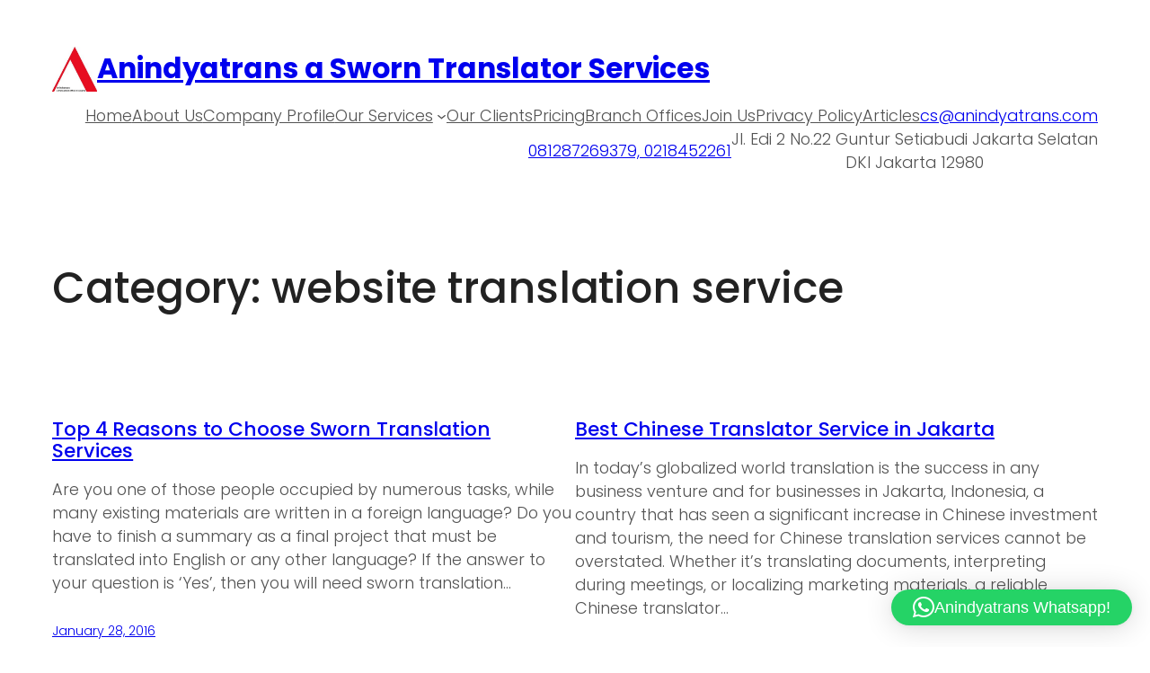

--- FILE ---
content_type: text/html; charset=UTF-8
request_url: https://www.anindyatrans.co.id/category/website-translation-service/
body_size: 37232
content:
<!DOCTYPE html>
<html lang="en-US">
<head>
	<meta charset="UTF-8" />
	<meta name="viewport" content="width=device-width, initial-scale=1" />
<meta name='robots' content='max-image-preview:large' />
	<style>img:is([sizes="auto" i], [sizes^="auto," i]) { contain-intrinsic-size: 3000px 1500px }</style>
	<title>website translation service &#8211; Anindyatrans a Sworn Translator Services</title>
<link rel="alternate" type="application/rss+xml" title="Anindyatrans a Sworn Translator Services &raquo; Feed" href="https://www.anindyatrans.co.id/feed/" />
<link rel="alternate" type="application/rss+xml" title="Anindyatrans a Sworn Translator Services &raquo; website translation service Category Feed" href="https://www.anindyatrans.co.id/category/website-translation-service/feed/" />
<script>
window._wpemojiSettings = {"baseUrl":"https:\/\/s.w.org\/images\/core\/emoji\/16.0.1\/72x72\/","ext":".png","svgUrl":"https:\/\/s.w.org\/images\/core\/emoji\/16.0.1\/svg\/","svgExt":".svg","source":{"concatemoji":"https:\/\/www.anindyatrans.co.id\/wp-includes\/js\/wp-emoji-release.min.js?ver=6.8.3"}};
/*! This file is auto-generated */
!function(s,n){var o,i,e;function c(e){try{var t={supportTests:e,timestamp:(new Date).valueOf()};sessionStorage.setItem(o,JSON.stringify(t))}catch(e){}}function p(e,t,n){e.clearRect(0,0,e.canvas.width,e.canvas.height),e.fillText(t,0,0);var t=new Uint32Array(e.getImageData(0,0,e.canvas.width,e.canvas.height).data),a=(e.clearRect(0,0,e.canvas.width,e.canvas.height),e.fillText(n,0,0),new Uint32Array(e.getImageData(0,0,e.canvas.width,e.canvas.height).data));return t.every(function(e,t){return e===a[t]})}function u(e,t){e.clearRect(0,0,e.canvas.width,e.canvas.height),e.fillText(t,0,0);for(var n=e.getImageData(16,16,1,1),a=0;a<n.data.length;a++)if(0!==n.data[a])return!1;return!0}function f(e,t,n,a){switch(t){case"flag":return n(e,"\ud83c\udff3\ufe0f\u200d\u26a7\ufe0f","\ud83c\udff3\ufe0f\u200b\u26a7\ufe0f")?!1:!n(e,"\ud83c\udde8\ud83c\uddf6","\ud83c\udde8\u200b\ud83c\uddf6")&&!n(e,"\ud83c\udff4\udb40\udc67\udb40\udc62\udb40\udc65\udb40\udc6e\udb40\udc67\udb40\udc7f","\ud83c\udff4\u200b\udb40\udc67\u200b\udb40\udc62\u200b\udb40\udc65\u200b\udb40\udc6e\u200b\udb40\udc67\u200b\udb40\udc7f");case"emoji":return!a(e,"\ud83e\udedf")}return!1}function g(e,t,n,a){var r="undefined"!=typeof WorkerGlobalScope&&self instanceof WorkerGlobalScope?new OffscreenCanvas(300,150):s.createElement("canvas"),o=r.getContext("2d",{willReadFrequently:!0}),i=(o.textBaseline="top",o.font="600 32px Arial",{});return e.forEach(function(e){i[e]=t(o,e,n,a)}),i}function t(e){var t=s.createElement("script");t.src=e,t.defer=!0,s.head.appendChild(t)}"undefined"!=typeof Promise&&(o="wpEmojiSettingsSupports",i=["flag","emoji"],n.supports={everything:!0,everythingExceptFlag:!0},e=new Promise(function(e){s.addEventListener("DOMContentLoaded",e,{once:!0})}),new Promise(function(t){var n=function(){try{var e=JSON.parse(sessionStorage.getItem(o));if("object"==typeof e&&"number"==typeof e.timestamp&&(new Date).valueOf()<e.timestamp+604800&&"object"==typeof e.supportTests)return e.supportTests}catch(e){}return null}();if(!n){if("undefined"!=typeof Worker&&"undefined"!=typeof OffscreenCanvas&&"undefined"!=typeof URL&&URL.createObjectURL&&"undefined"!=typeof Blob)try{var e="postMessage("+g.toString()+"("+[JSON.stringify(i),f.toString(),p.toString(),u.toString()].join(",")+"));",a=new Blob([e],{type:"text/javascript"}),r=new Worker(URL.createObjectURL(a),{name:"wpTestEmojiSupports"});return void(r.onmessage=function(e){c(n=e.data),r.terminate(),t(n)})}catch(e){}c(n=g(i,f,p,u))}t(n)}).then(function(e){for(var t in e)n.supports[t]=e[t],n.supports.everything=n.supports.everything&&n.supports[t],"flag"!==t&&(n.supports.everythingExceptFlag=n.supports.everythingExceptFlag&&n.supports[t]);n.supports.everythingExceptFlag=n.supports.everythingExceptFlag&&!n.supports.flag,n.DOMReady=!1,n.readyCallback=function(){n.DOMReady=!0}}).then(function(){return e}).then(function(){var e;n.supports.everything||(n.readyCallback(),(e=n.source||{}).concatemoji?t(e.concatemoji):e.wpemoji&&e.twemoji&&(t(e.twemoji),t(e.wpemoji)))}))}((window,document),window._wpemojiSettings);
</script>
<style id='wp-block-site-logo-inline-css'>
.wp-block-site-logo{box-sizing:border-box;line-height:0}.wp-block-site-logo a{display:inline-block;line-height:0}.wp-block-site-logo.is-default-size img{height:auto;width:120px}.wp-block-site-logo img{height:auto;max-width:100%}.wp-block-site-logo a,.wp-block-site-logo img{border-radius:inherit}.wp-block-site-logo.aligncenter{margin-left:auto;margin-right:auto;text-align:center}:root :where(.wp-block-site-logo.is-style-rounded){border-radius:9999px}
</style>
<style id='wp-block-site-title-inline-css'>
.wp-block-site-title{box-sizing:border-box}.wp-block-site-title :where(a){color:inherit;font-family:inherit;font-size:inherit;font-style:inherit;font-weight:inherit;letter-spacing:inherit;line-height:inherit;text-decoration:inherit}
</style>
<style id='wp-block-group-inline-css'>
.wp-block-group{box-sizing:border-box}:where(.wp-block-group.wp-block-group-is-layout-constrained){position:relative}
</style>
<style id='wp-block-navigation-link-inline-css'>
.wp-block-navigation .wp-block-navigation-item__label{overflow-wrap:break-word}.wp-block-navigation .wp-block-navigation-item__description{display:none}.link-ui-tools{border-top:1px solid #f0f0f0;padding:8px}.link-ui-block-inserter{padding-top:8px}.link-ui-block-inserter__back{margin-left:8px;text-transform:uppercase}
</style>
<style id='wp-block-button-inline-css'>
.wp-block-button__link{align-content:center;box-sizing:border-box;cursor:pointer;display:inline-block;height:100%;text-align:center;word-break:break-word}.wp-block-button__link.aligncenter{text-align:center}.wp-block-button__link.alignright{text-align:right}:where(.wp-block-button__link){border-radius:9999px;box-shadow:none;padding:calc(.667em + 2px) calc(1.333em + 2px);text-decoration:none}.wp-block-button[style*=text-decoration] .wp-block-button__link{text-decoration:inherit}.wp-block-buttons>.wp-block-button.has-custom-width{max-width:none}.wp-block-buttons>.wp-block-button.has-custom-width .wp-block-button__link{width:100%}.wp-block-buttons>.wp-block-button.has-custom-font-size .wp-block-button__link{font-size:inherit}.wp-block-buttons>.wp-block-button.wp-block-button__width-25{width:calc(25% - var(--wp--style--block-gap, .5em)*.75)}.wp-block-buttons>.wp-block-button.wp-block-button__width-50{width:calc(50% - var(--wp--style--block-gap, .5em)*.5)}.wp-block-buttons>.wp-block-button.wp-block-button__width-75{width:calc(75% - var(--wp--style--block-gap, .5em)*.25)}.wp-block-buttons>.wp-block-button.wp-block-button__width-100{flex-basis:100%;width:100%}.wp-block-buttons.is-vertical>.wp-block-button.wp-block-button__width-25{width:25%}.wp-block-buttons.is-vertical>.wp-block-button.wp-block-button__width-50{width:50%}.wp-block-buttons.is-vertical>.wp-block-button.wp-block-button__width-75{width:75%}.wp-block-button.is-style-squared,.wp-block-button__link.wp-block-button.is-style-squared{border-radius:0}.wp-block-button.no-border-radius,.wp-block-button__link.no-border-radius{border-radius:0!important}:root :where(.wp-block-button .wp-block-button__link.is-style-outline),:root :where(.wp-block-button.is-style-outline>.wp-block-button__link){border:2px solid;padding:.667em 1.333em}:root :where(.wp-block-button .wp-block-button__link.is-style-outline:not(.has-text-color)),:root :where(.wp-block-button.is-style-outline>.wp-block-button__link:not(.has-text-color)){color:currentColor}:root :where(.wp-block-button .wp-block-button__link.is-style-outline:not(.has-background)),:root :where(.wp-block-button.is-style-outline>.wp-block-button__link:not(.has-background)){background-color:initial;background-image:none}
</style>
<style id='wp-block-buttons-inline-css'>
.wp-block-buttons{box-sizing:border-box}.wp-block-buttons.is-vertical{flex-direction:column}.wp-block-buttons.is-vertical>.wp-block-button:last-child{margin-bottom:0}.wp-block-buttons>.wp-block-button{display:inline-block;margin:0}.wp-block-buttons.is-content-justification-left{justify-content:flex-start}.wp-block-buttons.is-content-justification-left.is-vertical{align-items:flex-start}.wp-block-buttons.is-content-justification-center{justify-content:center}.wp-block-buttons.is-content-justification-center.is-vertical{align-items:center}.wp-block-buttons.is-content-justification-right{justify-content:flex-end}.wp-block-buttons.is-content-justification-right.is-vertical{align-items:flex-end}.wp-block-buttons.is-content-justification-space-between{justify-content:space-between}.wp-block-buttons.aligncenter{text-align:center}.wp-block-buttons:not(.is-content-justification-space-between,.is-content-justification-right,.is-content-justification-left,.is-content-justification-center) .wp-block-button.aligncenter{margin-left:auto;margin-right:auto;width:100%}.wp-block-buttons[style*=text-decoration] .wp-block-button,.wp-block-buttons[style*=text-decoration] .wp-block-button__link{text-decoration:inherit}.wp-block-buttons.has-custom-font-size .wp-block-button__link{font-size:inherit}.wp-block-buttons .wp-block-button__link{width:100%}.wp-block-button.aligncenter{text-align:center}
</style>
<link rel='stylesheet' id='wp-block-navigation-css' href='https://www.anindyatrans.co.id/wp-includes/blocks/navigation/style.min.css?ver=6.8.3' media='all' />
<style id='wp-block-query-title-inline-css'>
.wp-block-query-title{box-sizing:border-box}
</style>
<style id='wp-block-term-description-inline-css'>
:where(.wp-block-term-description){box-sizing:border-box;margin-bottom:var(--wp--style--block-gap);margin-top:var(--wp--style--block-gap)}.wp-block-term-description p{margin-bottom:0;margin-top:0}
</style>
<style id='wp-block-post-featured-image-inline-css'>
.wp-block-post-featured-image{margin-left:0;margin-right:0}.wp-block-post-featured-image a{display:block;height:100%}.wp-block-post-featured-image :where(img){box-sizing:border-box;height:auto;max-width:100%;vertical-align:bottom;width:100%}.wp-block-post-featured-image.alignfull img,.wp-block-post-featured-image.alignwide img{width:100%}.wp-block-post-featured-image .wp-block-post-featured-image__overlay.has-background-dim{background-color:#000;inset:0;position:absolute}.wp-block-post-featured-image{position:relative}.wp-block-post-featured-image .wp-block-post-featured-image__overlay.has-background-gradient{background-color:initial}.wp-block-post-featured-image .wp-block-post-featured-image__overlay.has-background-dim-0{opacity:0}.wp-block-post-featured-image .wp-block-post-featured-image__overlay.has-background-dim-10{opacity:.1}.wp-block-post-featured-image .wp-block-post-featured-image__overlay.has-background-dim-20{opacity:.2}.wp-block-post-featured-image .wp-block-post-featured-image__overlay.has-background-dim-30{opacity:.3}.wp-block-post-featured-image .wp-block-post-featured-image__overlay.has-background-dim-40{opacity:.4}.wp-block-post-featured-image .wp-block-post-featured-image__overlay.has-background-dim-50{opacity:.5}.wp-block-post-featured-image .wp-block-post-featured-image__overlay.has-background-dim-60{opacity:.6}.wp-block-post-featured-image .wp-block-post-featured-image__overlay.has-background-dim-70{opacity:.7}.wp-block-post-featured-image .wp-block-post-featured-image__overlay.has-background-dim-80{opacity:.8}.wp-block-post-featured-image .wp-block-post-featured-image__overlay.has-background-dim-90{opacity:.9}.wp-block-post-featured-image .wp-block-post-featured-image__overlay.has-background-dim-100{opacity:1}.wp-block-post-featured-image:where(.alignleft,.alignright){width:100%}
</style>
<style id='wp-block-post-title-inline-css'>
.wp-block-post-title{box-sizing:border-box;word-break:break-word}.wp-block-post-title :where(a){display:inline-block;font-family:inherit;font-size:inherit;font-style:inherit;font-weight:inherit;letter-spacing:inherit;line-height:inherit;text-decoration:inherit}
</style>
<style id='wp-block-post-excerpt-inline-css'>
:where(.wp-block-post-excerpt){box-sizing:border-box;margin-bottom:var(--wp--style--block-gap);margin-top:var(--wp--style--block-gap)}.wp-block-post-excerpt__excerpt{margin-bottom:0;margin-top:0}.wp-block-post-excerpt__more-text{margin-bottom:0;margin-top:var(--wp--style--block-gap)}.wp-block-post-excerpt__more-link{display:inline-block}
</style>
<style id='wp-block-post-date-inline-css'>
.wp-block-post-date{box-sizing:border-box}
</style>
<style id='wp-block-paragraph-inline-css'>
.is-small-text{font-size:.875em}.is-regular-text{font-size:1em}.is-large-text{font-size:2.25em}.is-larger-text{font-size:3em}.has-drop-cap:not(:focus):first-letter{float:left;font-size:8.4em;font-style:normal;font-weight:100;line-height:.68;margin:.05em .1em 0 0;text-transform:uppercase}body.rtl .has-drop-cap:not(:focus):first-letter{float:none;margin-left:.1em}p.has-drop-cap.has-background{overflow:hidden}:root :where(p.has-background){padding:1.25em 2.375em}:where(p.has-text-color:not(.has-link-color)) a{color:inherit}p.has-text-align-left[style*="writing-mode:vertical-lr"],p.has-text-align-right[style*="writing-mode:vertical-rl"]{rotate:180deg}
</style>
<style id='wp-block-post-template-inline-css'>
.wp-block-post-template{box-sizing:border-box;list-style:none;margin-bottom:0;margin-top:0;max-width:100%;padding:0}.wp-block-post-template.is-flex-container{display:flex;flex-direction:row;flex-wrap:wrap;gap:1.25em}.wp-block-post-template.is-flex-container>li{margin:0;width:100%}@media (min-width:600px){.wp-block-post-template.is-flex-container.is-flex-container.columns-2>li{width:calc(50% - .625em)}.wp-block-post-template.is-flex-container.is-flex-container.columns-3>li{width:calc(33.33333% - .83333em)}.wp-block-post-template.is-flex-container.is-flex-container.columns-4>li{width:calc(25% - .9375em)}.wp-block-post-template.is-flex-container.is-flex-container.columns-5>li{width:calc(20% - 1em)}.wp-block-post-template.is-flex-container.is-flex-container.columns-6>li{width:calc(16.66667% - 1.04167em)}}@media (max-width:600px){.wp-block-post-template-is-layout-grid.wp-block-post-template-is-layout-grid.wp-block-post-template-is-layout-grid.wp-block-post-template-is-layout-grid{grid-template-columns:1fr}}.wp-block-post-template-is-layout-constrained>li>.alignright,.wp-block-post-template-is-layout-flow>li>.alignright{float:right;margin-inline-end:0;margin-inline-start:2em}.wp-block-post-template-is-layout-constrained>li>.alignleft,.wp-block-post-template-is-layout-flow>li>.alignleft{float:left;margin-inline-end:2em;margin-inline-start:0}.wp-block-post-template-is-layout-constrained>li>.aligncenter,.wp-block-post-template-is-layout-flow>li>.aligncenter{margin-inline-end:auto;margin-inline-start:auto}
</style>
<style id='wp-block-query-pagination-inline-css'>
.wp-block-query-pagination.is-content-justification-space-between>.wp-block-query-pagination-next:last-of-type{margin-inline-start:auto}.wp-block-query-pagination.is-content-justification-space-between>.wp-block-query-pagination-previous:first-child{margin-inline-end:auto}.wp-block-query-pagination .wp-block-query-pagination-previous-arrow{display:inline-block;margin-right:1ch}.wp-block-query-pagination .wp-block-query-pagination-previous-arrow:not(.is-arrow-chevron){transform:scaleX(1)}.wp-block-query-pagination .wp-block-query-pagination-next-arrow{display:inline-block;margin-left:1ch}.wp-block-query-pagination .wp-block-query-pagination-next-arrow:not(.is-arrow-chevron){transform:scaleX(1)}.wp-block-query-pagination.aligncenter{justify-content:center}
</style>
<style id='wp-block-site-tagline-inline-css'>
.wp-block-site-tagline{box-sizing:border-box}
</style>
<link rel='stylesheet' id='hfe-widgets-style-css' href='https://www.anindyatrans.co.id/wp-content/plugins/header-footer-elementor/inc/widgets-css/frontend.css?ver=2.4.9' media='all' />
<style id='wp-emoji-styles-inline-css'>

	img.wp-smiley, img.emoji {
		display: inline !important;
		border: none !important;
		box-shadow: none !important;
		height: 1em !important;
		width: 1em !important;
		margin: 0 0.07em !important;
		vertical-align: -0.1em !important;
		background: none !important;
		padding: 0 !important;
	}
</style>
<style id='wp-block-library-inline-css'>
:root{--wp-admin-theme-color:#007cba;--wp-admin-theme-color--rgb:0,124,186;--wp-admin-theme-color-darker-10:#006ba1;--wp-admin-theme-color-darker-10--rgb:0,107,161;--wp-admin-theme-color-darker-20:#005a87;--wp-admin-theme-color-darker-20--rgb:0,90,135;--wp-admin-border-width-focus:2px;--wp-block-synced-color:#7a00df;--wp-block-synced-color--rgb:122,0,223;--wp-bound-block-color:var(--wp-block-synced-color)}@media (min-resolution:192dpi){:root{--wp-admin-border-width-focus:1.5px}}.wp-element-button{cursor:pointer}:root{--wp--preset--font-size--normal:16px;--wp--preset--font-size--huge:42px}:root .has-very-light-gray-background-color{background-color:#eee}:root .has-very-dark-gray-background-color{background-color:#313131}:root .has-very-light-gray-color{color:#eee}:root .has-very-dark-gray-color{color:#313131}:root .has-vivid-green-cyan-to-vivid-cyan-blue-gradient-background{background:linear-gradient(135deg,#00d084,#0693e3)}:root .has-purple-crush-gradient-background{background:linear-gradient(135deg,#34e2e4,#4721fb 50%,#ab1dfe)}:root .has-hazy-dawn-gradient-background{background:linear-gradient(135deg,#faaca8,#dad0ec)}:root .has-subdued-olive-gradient-background{background:linear-gradient(135deg,#fafae1,#67a671)}:root .has-atomic-cream-gradient-background{background:linear-gradient(135deg,#fdd79a,#004a59)}:root .has-nightshade-gradient-background{background:linear-gradient(135deg,#330968,#31cdcf)}:root .has-midnight-gradient-background{background:linear-gradient(135deg,#020381,#2874fc)}.has-regular-font-size{font-size:1em}.has-larger-font-size{font-size:2.625em}.has-normal-font-size{font-size:var(--wp--preset--font-size--normal)}.has-huge-font-size{font-size:var(--wp--preset--font-size--huge)}.has-text-align-center{text-align:center}.has-text-align-left{text-align:left}.has-text-align-right{text-align:right}#end-resizable-editor-section{display:none}.aligncenter{clear:both}.items-justified-left{justify-content:flex-start}.items-justified-center{justify-content:center}.items-justified-right{justify-content:flex-end}.items-justified-space-between{justify-content:space-between}.screen-reader-text{border:0;clip-path:inset(50%);height:1px;margin:-1px;overflow:hidden;padding:0;position:absolute;width:1px;word-wrap:normal!important}.screen-reader-text:focus{background-color:#ddd;clip-path:none;color:#444;display:block;font-size:1em;height:auto;left:5px;line-height:normal;padding:15px 23px 14px;text-decoration:none;top:5px;width:auto;z-index:100000}html :where(.has-border-color){border-style:solid}html :where([style*=border-top-color]){border-top-style:solid}html :where([style*=border-right-color]){border-right-style:solid}html :where([style*=border-bottom-color]){border-bottom-style:solid}html :where([style*=border-left-color]){border-left-style:solid}html :where([style*=border-width]){border-style:solid}html :where([style*=border-top-width]){border-top-style:solid}html :where([style*=border-right-width]){border-right-style:solid}html :where([style*=border-bottom-width]){border-bottom-style:solid}html :where([style*=border-left-width]){border-left-style:solid}html :where(img[class*=wp-image-]){height:auto;max-width:100%}:where(figure){margin:0 0 1em}html :where(.is-position-sticky){--wp-admin--admin-bar--position-offset:var(--wp-admin--admin-bar--height,0px)}@media screen and (max-width:600px){html :where(.is-position-sticky){--wp-admin--admin-bar--position-offset:0px}}
</style>
<style id='global-styles-inline-css'>
:root{--wp--preset--aspect-ratio--square: 1;--wp--preset--aspect-ratio--4-3: 4/3;--wp--preset--aspect-ratio--3-4: 3/4;--wp--preset--aspect-ratio--3-2: 3/2;--wp--preset--aspect-ratio--2-3: 2/3;--wp--preset--aspect-ratio--16-9: 16/9;--wp--preset--aspect-ratio--9-16: 9/16;--wp--preset--color--black: #000000;--wp--preset--color--cyan-bluish-gray: #abb8c3;--wp--preset--color--white: #ffffff;--wp--preset--color--pale-pink: #f78da7;--wp--preset--color--vivid-red: #cf2e2e;--wp--preset--color--luminous-vivid-orange: #ff6900;--wp--preset--color--luminous-vivid-amber: #fcb900;--wp--preset--color--light-green-cyan: #7bdcb5;--wp--preset--color--vivid-green-cyan: #00d084;--wp--preset--color--pale-cyan-blue: #8ed1fc;--wp--preset--color--vivid-cyan-blue: #0693e3;--wp--preset--color--vivid-purple: #9b51e0;--wp--preset--color--base: #FFFFFF;--wp--preset--color--contrast: #525252;--wp--preset--color--accent-1: #ffc514;--wp--preset--color--accent-2: #222;--wp--preset--color--accent-3: #E5E5E5;--wp--preset--color--accent-4: #686868;--wp--preset--color--accent-5: #FBFAF3;--wp--preset--color--accent-6: color-mix(in srgb, currentColor 20%, transparent);--wp--preset--color--custom-contrast: #0f2e15;--wp--preset--color--custom-background: #dae2cb;--wp--preset--color--custom-accent-1: #fcfeef;--wp--preset--gradient--vivid-cyan-blue-to-vivid-purple: linear-gradient(135deg,rgba(6,147,227,1) 0%,rgb(155,81,224) 100%);--wp--preset--gradient--light-green-cyan-to-vivid-green-cyan: linear-gradient(135deg,rgb(122,220,180) 0%,rgb(0,208,130) 100%);--wp--preset--gradient--luminous-vivid-amber-to-luminous-vivid-orange: linear-gradient(135deg,rgba(252,185,0,1) 0%,rgba(255,105,0,1) 100%);--wp--preset--gradient--luminous-vivid-orange-to-vivid-red: linear-gradient(135deg,rgba(255,105,0,1) 0%,rgb(207,46,46) 100%);--wp--preset--gradient--very-light-gray-to-cyan-bluish-gray: linear-gradient(135deg,rgb(238,238,238) 0%,rgb(169,184,195) 100%);--wp--preset--gradient--cool-to-warm-spectrum: linear-gradient(135deg,rgb(74,234,220) 0%,rgb(151,120,209) 20%,rgb(207,42,186) 40%,rgb(238,44,130) 60%,rgb(251,105,98) 80%,rgb(254,248,76) 100%);--wp--preset--gradient--blush-light-purple: linear-gradient(135deg,rgb(255,206,236) 0%,rgb(152,150,240) 100%);--wp--preset--gradient--blush-bordeaux: linear-gradient(135deg,rgb(254,205,165) 0%,rgb(254,45,45) 50%,rgb(107,0,62) 100%);--wp--preset--gradient--luminous-dusk: linear-gradient(135deg,rgb(255,203,112) 0%,rgb(199,81,192) 50%,rgb(65,88,208) 100%);--wp--preset--gradient--pale-ocean: linear-gradient(135deg,rgb(255,245,203) 0%,rgb(182,227,212) 50%,rgb(51,167,181) 100%);--wp--preset--gradient--electric-grass: linear-gradient(135deg,rgb(202,248,128) 0%,rgb(113,206,126) 100%);--wp--preset--gradient--midnight: linear-gradient(135deg,rgb(2,3,129) 0%,rgb(40,116,252) 100%);--wp--preset--font-size--small: 0.88rem;--wp--preset--font-size--medium: clamp(1rem, 1rem + ((1vw - 0.2rem) * 0.196), 1.125rem);--wp--preset--font-size--large: clamp(1.125rem, 1.125rem + ((1vw - 0.2rem) * 0.392), 1.375rem);--wp--preset--font-size--x-large: clamp(1.75rem, 1.75rem + ((1vw - 0.2rem) * 0.392), 2rem);--wp--preset--font-size--xx-large: clamp(2.15rem, 2.15rem + ((1vw - 0.2rem) * 1.333), 3rem);--wp--preset--font-family--poppins: Poppins, sans-serif;--wp--preset--spacing--20: 10px;--wp--preset--spacing--30: 20px;--wp--preset--spacing--40: 30px;--wp--preset--spacing--50: clamp(30px, 5vw, 50px);--wp--preset--spacing--60: clamp(30px, 7vw, 70px);--wp--preset--spacing--70: clamp(50px, 7vw, 90px);--wp--preset--spacing--80: clamp(70px, 10vw, 140px);--wp--preset--shadow--natural: 6px 6px 9px rgba(0, 0, 0, 0.2);--wp--preset--shadow--deep: 12px 12px 50px rgba(0, 0, 0, 0.4);--wp--preset--shadow--sharp: 6px 6px 0px rgba(0, 0, 0, 0.2);--wp--preset--shadow--outlined: 6px 6px 0px -3px rgba(255, 255, 255, 1), 6px 6px rgba(0, 0, 0, 1);--wp--preset--shadow--crisp: 6px 6px 0px rgba(0, 0, 0, 1);}:root { --wp--style--global--content-size: 645px;--wp--style--global--wide-size: 1340px; }:where(body) { margin: 0; }.wp-site-blocks { padding-top: var(--wp--style--root--padding-top); padding-bottom: var(--wp--style--root--padding-bottom); }.has-global-padding { padding-right: var(--wp--style--root--padding-right); padding-left: var(--wp--style--root--padding-left); }.has-global-padding > .alignfull { margin-right: calc(var(--wp--style--root--padding-right) * -1); margin-left: calc(var(--wp--style--root--padding-left) * -1); }.has-global-padding :where(:not(.alignfull.is-layout-flow) > .has-global-padding:not(.wp-block-block, .alignfull)) { padding-right: 0; padding-left: 0; }.has-global-padding :where(:not(.alignfull.is-layout-flow) > .has-global-padding:not(.wp-block-block, .alignfull)) > .alignfull { margin-left: 0; margin-right: 0; }.wp-site-blocks > .alignleft { float: left; margin-right: 2em; }.wp-site-blocks > .alignright { float: right; margin-left: 2em; }.wp-site-blocks > .aligncenter { justify-content: center; margin-left: auto; margin-right: auto; }:where(.wp-site-blocks) > * { margin-block-start: 1.2rem; margin-block-end: 0; }:where(.wp-site-blocks) > :first-child { margin-block-start: 0; }:where(.wp-site-blocks) > :last-child { margin-block-end: 0; }:root { --wp--style--block-gap: 1.2rem; }:root :where(.is-layout-flow) > :first-child{margin-block-start: 0;}:root :where(.is-layout-flow) > :last-child{margin-block-end: 0;}:root :where(.is-layout-flow) > *{margin-block-start: 1.2rem;margin-block-end: 0;}:root :where(.is-layout-constrained) > :first-child{margin-block-start: 0;}:root :where(.is-layout-constrained) > :last-child{margin-block-end: 0;}:root :where(.is-layout-constrained) > *{margin-block-start: 1.2rem;margin-block-end: 0;}:root :where(.is-layout-flex){gap: 1.2rem;}:root :where(.is-layout-grid){gap: 1.2rem;}.is-layout-flow > .alignleft{float: left;margin-inline-start: 0;margin-inline-end: 2em;}.is-layout-flow > .alignright{float: right;margin-inline-start: 2em;margin-inline-end: 0;}.is-layout-flow > .aligncenter{margin-left: auto !important;margin-right: auto !important;}.is-layout-constrained > .alignleft{float: left;margin-inline-start: 0;margin-inline-end: 2em;}.is-layout-constrained > .alignright{float: right;margin-inline-start: 2em;margin-inline-end: 0;}.is-layout-constrained > .aligncenter{margin-left: auto !important;margin-right: auto !important;}.is-layout-constrained > :where(:not(.alignleft):not(.alignright):not(.alignfull)){max-width: var(--wp--style--global--content-size);margin-left: auto !important;margin-right: auto !important;}.is-layout-constrained > .alignwide{max-width: var(--wp--style--global--wide-size);}body .is-layout-flex{display: flex;}.is-layout-flex{flex-wrap: wrap;align-items: center;}.is-layout-flex > :is(*, div){margin: 0;}body .is-layout-grid{display: grid;}.is-layout-grid > :is(*, div){margin: 0;}body{background-color: var(--wp--preset--color--white);color: var(--wp--preset--color--contrast);font-family: var(--wp--preset--font-family--poppins);font-size: var(--wp--preset--font-size--medium);font-style: normal;font-weight: 300;letter-spacing: 0px;line-height: 1.5;--wp--style--root--padding-top: 0px;--wp--style--root--padding-right: var(--wp--preset--spacing--50);--wp--style--root--padding-bottom: 0px;--wp--style--root--padding-left: var(--wp--preset--spacing--50);}a:where(:not(.wp-element-button)){color: currentColor;text-decoration: underline;}:root :where(a:where(:not(.wp-element-button)):hover){text-decoration: none;}h1, h2, h3, h4, h5, h6{color: var(--wp--preset--color--accent-2);font-weight: 400;letter-spacing: -0.1px;line-height: 1.125;}h1{font-size: var(--wp--preset--font-size--xx-large);}h2{font-size: var(--wp--preset--font-size--x-large);}h3{font-size: var(--wp--preset--font-size--large);}h4{font-size: var(--wp--preset--font-size--medium);}h5{font-size: var(--wp--preset--font-size--small);letter-spacing: 0.5px;}h6{font-size: var(--wp--preset--font-size--small);font-weight: 700;letter-spacing: 1.4px;text-transform: uppercase;}:root :where(.wp-element-button, .wp-block-button__link){background-color: var(--wp--preset--color--accent-1);border-radius: 6px;border-width: 0;color: var(--wp--preset--color--accent-2);font-family: inherit;font-size: inherit;font-weight: 400;line-height: inherit;padding-top: var(--wp--preset--spacing--20);padding-right: 2.25rem;padding-bottom: var(--wp--preset--spacing--20);padding-left: 2.25rem;text-decoration: none;}:root :where(.wp-element-button:hover, .wp-block-button__link:hover){background-color: color-mix(in srgb, var(--wp--preset--color--accent-1) 85%, transparent);border-color: transparent;}:root :where(.wp-element-button:focus, .wp-block-button__link:focus){outline-color: var(--wp--preset--color--accent-4);outline-offset: 2px;}:root :where(.wp-element-caption, .wp-block-audio figcaption, .wp-block-embed figcaption, .wp-block-gallery figcaption, .wp-block-image figcaption, .wp-block-table figcaption, .wp-block-video figcaption){font-size: var(--wp--preset--font-size--small);line-height: 1.4;}.has-black-color{color: var(--wp--preset--color--black) !important;}.has-cyan-bluish-gray-color{color: var(--wp--preset--color--cyan-bluish-gray) !important;}.has-white-color{color: var(--wp--preset--color--white) !important;}.has-pale-pink-color{color: var(--wp--preset--color--pale-pink) !important;}.has-vivid-red-color{color: var(--wp--preset--color--vivid-red) !important;}.has-luminous-vivid-orange-color{color: var(--wp--preset--color--luminous-vivid-orange) !important;}.has-luminous-vivid-amber-color{color: var(--wp--preset--color--luminous-vivid-amber) !important;}.has-light-green-cyan-color{color: var(--wp--preset--color--light-green-cyan) !important;}.has-vivid-green-cyan-color{color: var(--wp--preset--color--vivid-green-cyan) !important;}.has-pale-cyan-blue-color{color: var(--wp--preset--color--pale-cyan-blue) !important;}.has-vivid-cyan-blue-color{color: var(--wp--preset--color--vivid-cyan-blue) !important;}.has-vivid-purple-color{color: var(--wp--preset--color--vivid-purple) !important;}.has-base-color{color: var(--wp--preset--color--base) !important;}.has-contrast-color{color: var(--wp--preset--color--contrast) !important;}.has-accent-1-color{color: var(--wp--preset--color--accent-1) !important;}.has-accent-2-color{color: var(--wp--preset--color--accent-2) !important;}.has-accent-3-color{color: var(--wp--preset--color--accent-3) !important;}.has-accent-4-color{color: var(--wp--preset--color--accent-4) !important;}.has-accent-5-color{color: var(--wp--preset--color--accent-5) !important;}.has-accent-6-color{color: var(--wp--preset--color--accent-6) !important;}.has-custom-contrast-color{color: var(--wp--preset--color--custom-contrast) !important;}.has-custom-background-color{color: var(--wp--preset--color--custom-background) !important;}.has-custom-accent-1-color{color: var(--wp--preset--color--custom-accent-1) !important;}.has-black-background-color{background-color: var(--wp--preset--color--black) !important;}.has-cyan-bluish-gray-background-color{background-color: var(--wp--preset--color--cyan-bluish-gray) !important;}.has-white-background-color{background-color: var(--wp--preset--color--white) !important;}.has-pale-pink-background-color{background-color: var(--wp--preset--color--pale-pink) !important;}.has-vivid-red-background-color{background-color: var(--wp--preset--color--vivid-red) !important;}.has-luminous-vivid-orange-background-color{background-color: var(--wp--preset--color--luminous-vivid-orange) !important;}.has-luminous-vivid-amber-background-color{background-color: var(--wp--preset--color--luminous-vivid-amber) !important;}.has-light-green-cyan-background-color{background-color: var(--wp--preset--color--light-green-cyan) !important;}.has-vivid-green-cyan-background-color{background-color: var(--wp--preset--color--vivid-green-cyan) !important;}.has-pale-cyan-blue-background-color{background-color: var(--wp--preset--color--pale-cyan-blue) !important;}.has-vivid-cyan-blue-background-color{background-color: var(--wp--preset--color--vivid-cyan-blue) !important;}.has-vivid-purple-background-color{background-color: var(--wp--preset--color--vivid-purple) !important;}.has-base-background-color{background-color: var(--wp--preset--color--base) !important;}.has-contrast-background-color{background-color: var(--wp--preset--color--contrast) !important;}.has-accent-1-background-color{background-color: var(--wp--preset--color--accent-1) !important;}.has-accent-2-background-color{background-color: var(--wp--preset--color--accent-2) !important;}.has-accent-3-background-color{background-color: var(--wp--preset--color--accent-3) !important;}.has-accent-4-background-color{background-color: var(--wp--preset--color--accent-4) !important;}.has-accent-5-background-color{background-color: var(--wp--preset--color--accent-5) !important;}.has-accent-6-background-color{background-color: var(--wp--preset--color--accent-6) !important;}.has-custom-contrast-background-color{background-color: var(--wp--preset--color--custom-contrast) !important;}.has-custom-background-background-color{background-color: var(--wp--preset--color--custom-background) !important;}.has-custom-accent-1-background-color{background-color: var(--wp--preset--color--custom-accent-1) !important;}.has-black-border-color{border-color: var(--wp--preset--color--black) !important;}.has-cyan-bluish-gray-border-color{border-color: var(--wp--preset--color--cyan-bluish-gray) !important;}.has-white-border-color{border-color: var(--wp--preset--color--white) !important;}.has-pale-pink-border-color{border-color: var(--wp--preset--color--pale-pink) !important;}.has-vivid-red-border-color{border-color: var(--wp--preset--color--vivid-red) !important;}.has-luminous-vivid-orange-border-color{border-color: var(--wp--preset--color--luminous-vivid-orange) !important;}.has-luminous-vivid-amber-border-color{border-color: var(--wp--preset--color--luminous-vivid-amber) !important;}.has-light-green-cyan-border-color{border-color: var(--wp--preset--color--light-green-cyan) !important;}.has-vivid-green-cyan-border-color{border-color: var(--wp--preset--color--vivid-green-cyan) !important;}.has-pale-cyan-blue-border-color{border-color: var(--wp--preset--color--pale-cyan-blue) !important;}.has-vivid-cyan-blue-border-color{border-color: var(--wp--preset--color--vivid-cyan-blue) !important;}.has-vivid-purple-border-color{border-color: var(--wp--preset--color--vivid-purple) !important;}.has-base-border-color{border-color: var(--wp--preset--color--base) !important;}.has-contrast-border-color{border-color: var(--wp--preset--color--contrast) !important;}.has-accent-1-border-color{border-color: var(--wp--preset--color--accent-1) !important;}.has-accent-2-border-color{border-color: var(--wp--preset--color--accent-2) !important;}.has-accent-3-border-color{border-color: var(--wp--preset--color--accent-3) !important;}.has-accent-4-border-color{border-color: var(--wp--preset--color--accent-4) !important;}.has-accent-5-border-color{border-color: var(--wp--preset--color--accent-5) !important;}.has-accent-6-border-color{border-color: var(--wp--preset--color--accent-6) !important;}.has-custom-contrast-border-color{border-color: var(--wp--preset--color--custom-contrast) !important;}.has-custom-background-border-color{border-color: var(--wp--preset--color--custom-background) !important;}.has-custom-accent-1-border-color{border-color: var(--wp--preset--color--custom-accent-1) !important;}.has-vivid-cyan-blue-to-vivid-purple-gradient-background{background: var(--wp--preset--gradient--vivid-cyan-blue-to-vivid-purple) !important;}.has-light-green-cyan-to-vivid-green-cyan-gradient-background{background: var(--wp--preset--gradient--light-green-cyan-to-vivid-green-cyan) !important;}.has-luminous-vivid-amber-to-luminous-vivid-orange-gradient-background{background: var(--wp--preset--gradient--luminous-vivid-amber-to-luminous-vivid-orange) !important;}.has-luminous-vivid-orange-to-vivid-red-gradient-background{background: var(--wp--preset--gradient--luminous-vivid-orange-to-vivid-red) !important;}.has-very-light-gray-to-cyan-bluish-gray-gradient-background{background: var(--wp--preset--gradient--very-light-gray-to-cyan-bluish-gray) !important;}.has-cool-to-warm-spectrum-gradient-background{background: var(--wp--preset--gradient--cool-to-warm-spectrum) !important;}.has-blush-light-purple-gradient-background{background: var(--wp--preset--gradient--blush-light-purple) !important;}.has-blush-bordeaux-gradient-background{background: var(--wp--preset--gradient--blush-bordeaux) !important;}.has-luminous-dusk-gradient-background{background: var(--wp--preset--gradient--luminous-dusk) !important;}.has-pale-ocean-gradient-background{background: var(--wp--preset--gradient--pale-ocean) !important;}.has-electric-grass-gradient-background{background: var(--wp--preset--gradient--electric-grass) !important;}.has-midnight-gradient-background{background: var(--wp--preset--gradient--midnight) !important;}.has-small-font-size{font-size: var(--wp--preset--font-size--small) !important;}.has-medium-font-size{font-size: var(--wp--preset--font-size--medium) !important;}.has-large-font-size{font-size: var(--wp--preset--font-size--large) !important;}.has-x-large-font-size{font-size: var(--wp--preset--font-size--x-large) !important;}.has-xx-large-font-size{font-size: var(--wp--preset--font-size--xx-large) !important;}.has-poppins-font-family{font-family: var(--wp--preset--font-family--poppins) !important;}
:root :where(.wp-block-button .wp-block-button__link){font-size: var(--wp--preset--font-size--medium);padding-top: var(--wp--preset--spacing--20);padding-bottom: var(--wp--preset--spacing--20);}
:root :where(.wp-block-button .wp-block-button__link a:where(:not(.wp-element-button))){color: var(--wp--preset--color--custom-accent-1);}
:root :where(.wp-block-buttons-is-layout-flow) > :first-child{margin-block-start: 0;}:root :where(.wp-block-buttons-is-layout-flow) > :last-child{margin-block-end: 0;}:root :where(.wp-block-buttons-is-layout-flow) > *{margin-block-start: 16px;margin-block-end: 0;}:root :where(.wp-block-buttons-is-layout-constrained) > :first-child{margin-block-start: 0;}:root :where(.wp-block-buttons-is-layout-constrained) > :last-child{margin-block-end: 0;}:root :where(.wp-block-buttons-is-layout-constrained) > *{margin-block-start: 16px;margin-block-end: 0;}:root :where(.wp-block-buttons-is-layout-flex){gap: 16px;}:root :where(.wp-block-buttons-is-layout-grid){gap: 16px;}
:root :where(.wp-block-navigation){font-size: var(--wp--preset--font-size--medium);}:root :where(.wp-block-navigation-is-layout-flow) > :first-child{margin-block-start: 0;}:root :where(.wp-block-navigation-is-layout-flow) > :last-child{margin-block-end: 0;}:root :where(.wp-block-navigation-is-layout-flow) > *{margin-block-start: var(--wp--preset--spacing--50);margin-block-end: 0;}:root :where(.wp-block-navigation-is-layout-constrained) > :first-child{margin-block-start: 0;}:root :where(.wp-block-navigation-is-layout-constrained) > :last-child{margin-block-end: 0;}:root :where(.wp-block-navigation-is-layout-constrained) > *{margin-block-start: var(--wp--preset--spacing--50);margin-block-end: 0;}:root :where(.wp-block-navigation-is-layout-flex){gap: var(--wp--preset--spacing--50);}:root :where(.wp-block-navigation-is-layout-grid){gap: var(--wp--preset--spacing--50);}
:root :where(.wp-block-navigation a:where(:not(.wp-element-button))){text-decoration: none;}
:root :where(.wp-block-navigation a:where(:not(.wp-element-button)):hover){text-decoration: underline;}
:root :where(.wp-block-post-date){color: var(--wp--preset--color--accent-4);font-size: var(--wp--preset--font-size--small);}
:root :where(.wp-block-post-date a:where(:not(.wp-element-button))){color: var(--wp--preset--color--accent-4);text-decoration: none;}
:root :where(.wp-block-post-date a:where(:not(.wp-element-button)):hover){text-decoration: underline;}
:root :where(.wp-block-post-title a:where(:not(.wp-element-button))){text-decoration: none;}
:root :where(.wp-block-post-title a:where(:not(.wp-element-button)):hover){text-decoration: underline;}
:root :where(.wp-block-query-pagination){font-size: var(--wp--preset--font-size--medium);font-weight: 500;}
:root :where(.wp-block-site-tagline){font-size: var(--wp--preset--font-size--medium);}
:root :where(.wp-block-site-title){font-weight: 700;letter-spacing: -.5px;}
:root :where(.wp-block-site-title a:where(:not(.wp-element-button))){text-decoration: none;}
:root :where(.wp-block-site-title a:where(:not(.wp-element-button)):hover){text-decoration: underline;}
:root :where(.wp-block-term-description){font-size: var(--wp--preset--font-size--medium);}
</style>
<style id='core-block-supports-inline-css'>
.wp-elements-9c276e21db7d99562195ed6fc0d0ceb6 a:where(:not(.wp-element-button)){color:var(--wp--preset--color--accent-2);}.wp-container-core-group-is-layout-f1189ed3{flex-wrap:nowrap;gap:var(--wp--preset--spacing--20);}.wp-container-content-9cfa9a5a{flex-grow:1;}.wp-container-core-navigation-is-layout-fc306653{justify-content:flex-end;}.wp-container-core-group-is-layout-b7264639{gap:var(--wp--preset--spacing--50);justify-content:space-between;}.wp-elements-e85f41fae8e70466ceb9c53a09afdc4b a:where(:not(.wp-element-button)){color:var(--wp--preset--color--accent-2);}.wp-elements-a71e8e602c222f7e5348f4ccc1f6342c a:where(:not(.wp-element-button)){color:var(--wp--preset--color--accent-2);}.wp-container-core-group-is-layout-899e6947 > .alignfull{margin-right:calc(0px * -1);margin-left:calc(0px * -1);}.wp-container-core-post-template-is-layout-02493678{grid-template-columns:repeat(2, minmax(0, 1fr));}.wp-elements-5769c943319938ed63d3fac82357ff8c a:where(:not(.wp-element-button)){color:var(--wp--preset--color--base);}.wp-container-core-group-is-layout-9193781b{flex-wrap:nowrap;justify-content:center;align-items:center;}.wp-container-core-navigation-is-layout-6bd4d9d1{justify-content:center;}.wp-container-core-group-is-layout-91e87306{gap:var(--wp--preset--spacing--20);justify-content:space-between;}.wp-container-core-group-is-layout-d7e64215 > *{margin-block-start:0;margin-block-end:0;}.wp-container-core-group-is-layout-d7e64215 > * + *{margin-block-start:var(--wp--preset--spacing--50);margin-block-end:0;}.wp-duotone-unset-1.wp-block-site-logo img, .wp-duotone-unset-1.wp-block-site-logo .components-placeholder__illustration, .wp-duotone-unset-1.wp-block-site-logo .components-placeholder::before{filter:unset;}
</style>
<style id='wp-block-template-skip-link-inline-css'>

		.skip-link.screen-reader-text {
			border: 0;
			clip-path: inset(50%);
			height: 1px;
			margin: -1px;
			overflow: hidden;
			padding: 0;
			position: absolute !important;
			width: 1px;
			word-wrap: normal !important;
		}

		.skip-link.screen-reader-text:focus {
			background-color: #eee;
			clip-path: none;
			color: #444;
			display: block;
			font-size: 1em;
			height: auto;
			left: 5px;
			line-height: normal;
			padding: 15px 23px 14px;
			text-decoration: none;
			top: 5px;
			width: auto;
			z-index: 100000;
		}
</style>
<link rel='stylesheet' id='hfe-style-css' href='https://www.anindyatrans.co.id/wp-content/plugins/header-footer-elementor/assets/css/header-footer-elementor.css?ver=2.4.9' media='all' />
<link rel='stylesheet' id='elementor-frontend-css' href='https://www.anindyatrans.co.id/wp-content/plugins/elementor/assets/css/frontend.min.css?ver=3.31.3' media='all' />
<link rel='stylesheet' id='elementor-post-1156-css' href='https://www.anindyatrans.co.id/wp-content/uploads/elementor/css/post-1156.css?ver=1767815845' media='all' />
<link rel='stylesheet' id='axis-fse-theme-style-css' href='https://www.anindyatrans.co.id/wp-content/themes/axis-fse/build/main/index.css?ver=1.0.3' media='all' />
<link rel='stylesheet' id='hfe-elementor-icons-css' href='https://www.anindyatrans.co.id/wp-content/plugins/elementor/assets/lib/eicons/css/elementor-icons.min.css?ver=5.34.0' media='all' />
<link rel='stylesheet' id='hfe-icons-list-css' href='https://www.anindyatrans.co.id/wp-content/plugins/elementor/assets/css/widget-icon-list.min.css?ver=3.24.3' media='all' />
<link rel='stylesheet' id='hfe-social-icons-css' href='https://www.anindyatrans.co.id/wp-content/plugins/elementor/assets/css/widget-social-icons.min.css?ver=3.24.0' media='all' />
<link rel='stylesheet' id='hfe-social-share-icons-brands-css' href='https://www.anindyatrans.co.id/wp-content/plugins/elementor/assets/lib/font-awesome/css/brands.css?ver=5.15.3' media='all' />
<link rel='stylesheet' id='hfe-social-share-icons-fontawesome-css' href='https://www.anindyatrans.co.id/wp-content/plugins/elementor/assets/lib/font-awesome/css/fontawesome.css?ver=5.15.3' media='all' />
<link rel='stylesheet' id='hfe-nav-menu-icons-css' href='https://www.anindyatrans.co.id/wp-content/plugins/elementor/assets/lib/font-awesome/css/solid.css?ver=5.15.3' media='all' />
<link rel='stylesheet' id='eael-general-css' href='https://www.anindyatrans.co.id/wp-content/plugins/essential-addons-for-elementor-lite/assets/front-end/css/view/general.min.css?ver=6.3.0' media='all' />
<link rel='stylesheet' id='elementor-gf-local-roboto-css' href='https://www.anindyatrans.co.id/wp-content/uploads/elementor/google-fonts/css/roboto.css?ver=1746698546' media='all' />
<link rel='stylesheet' id='elementor-gf-local-robotoslab-css' href='https://www.anindyatrans.co.id/wp-content/uploads/elementor/google-fonts/css/robotoslab.css?ver=1746698550' media='all' />
<script src="https://www.anindyatrans.co.id/wp-includes/js/jquery/jquery.min.js?ver=3.7.1" id="jquery-core-js"></script>
<script src="https://www.anindyatrans.co.id/wp-includes/js/jquery/jquery-migrate.min.js?ver=3.4.1" id="jquery-migrate-js"></script>
<script id="jquery-js-after">
!function($){"use strict";$(document).ready(function(){$(this).scrollTop()>100&&$(".hfe-scroll-to-top-wrap").removeClass("hfe-scroll-to-top-hide"),$(window).scroll(function(){$(this).scrollTop()<100?$(".hfe-scroll-to-top-wrap").fadeOut(300):$(".hfe-scroll-to-top-wrap").fadeIn(300)}),$(".hfe-scroll-to-top-wrap").on("click",function(){$("html, body").animate({scrollTop:0},300);return!1})})}(jQuery);
!function($){'use strict';$(document).ready(function(){var bar=$('.hfe-reading-progress-bar');if(!bar.length)return;$(window).on('scroll',function(){var s=$(window).scrollTop(),d=$(document).height()-$(window).height(),p=d? s/d*100:0;bar.css('width',p+'%')});});}(jQuery);
</script>
<link rel="https://api.w.org/" href="https://www.anindyatrans.co.id/wp-json/" /><link rel="alternate" title="JSON" type="application/json" href="https://www.anindyatrans.co.id/wp-json/wp/v2/categories/488" /><link rel="EditURI" type="application/rsd+xml" title="RSD" href="https://www.anindyatrans.co.id/xmlrpc.php?rsd" />
<meta name="generator" content="WordPress 6.8.3" />
<script type="importmap" id="wp-importmap">
{"imports":{"@wordpress\/interactivity":"https:\/\/www.anindyatrans.co.id\/wp-includes\/js\/dist\/script-modules\/interactivity\/index.min.js?ver=55aebb6e0a16726baffb"}}
</script>
<script type="module" src="https://www.anindyatrans.co.id/wp-includes/js/dist/script-modules/block-library/navigation/view.min.js?ver=61572d447d60c0aa5240" id="@wordpress/block-library/navigation/view-js-module"></script>
<link rel="modulepreload" href="https://www.anindyatrans.co.id/wp-includes/js/dist/script-modules/interactivity/index.min.js?ver=55aebb6e0a16726baffb" id="@wordpress/interactivity-js-modulepreload"><meta name="generator" content="Elementor 3.31.3; features: e_font_icon_svg, additional_custom_breakpoints, e_element_cache; settings: css_print_method-external, google_font-enabled, font_display-swap">
			<style>
				.e-con.e-parent:nth-of-type(n+4):not(.e-lazyloaded):not(.e-no-lazyload),
				.e-con.e-parent:nth-of-type(n+4):not(.e-lazyloaded):not(.e-no-lazyload) * {
					background-image: none !important;
				}
				@media screen and (max-height: 1024px) {
					.e-con.e-parent:nth-of-type(n+3):not(.e-lazyloaded):not(.e-no-lazyload),
					.e-con.e-parent:nth-of-type(n+3):not(.e-lazyloaded):not(.e-no-lazyload) * {
						background-image: none !important;
					}
				}
				@media screen and (max-height: 640px) {
					.e-con.e-parent:nth-of-type(n+2):not(.e-lazyloaded):not(.e-no-lazyload),
					.e-con.e-parent:nth-of-type(n+2):not(.e-lazyloaded):not(.e-no-lazyload) * {
						background-image: none !important;
					}
				}
			</style>
			<style class='wp-fonts-local'>
@font-face{font-family:Poppins;font-style:normal;font-weight:100;font-display:fallback;src:url('https://www.anindyatrans.co.id/wp-content/themes/axis-fse/assets/fonts/poppins/Poppins-Thin.woff2') format('woff2');}
@font-face{font-family:Poppins;font-style:normal;font-weight:200;font-display:fallback;src:url('https://www.anindyatrans.co.id/wp-content/themes/axis-fse/assets/fonts/poppins/Poppins-ExtraLight.woff2') format('woff2');}
@font-face{font-family:Poppins;font-style:normal;font-weight:300;font-display:fallback;src:url('https://www.anindyatrans.co.id/wp-content/themes/axis-fse/assets/fonts/poppins/Poppins-Light.woff2') format('woff2');}
@font-face{font-family:Poppins;font-style:normal;font-weight:400;font-display:fallback;src:url('https://www.anindyatrans.co.id/wp-content/themes/axis-fse/assets/fonts/poppins/Poppins-Regular.woff2') format('woff2');}
@font-face{font-family:Poppins;font-style:normal;font-weight:500;font-display:fallback;src:url('https://www.anindyatrans.co.id/wp-content/themes/axis-fse/assets/fonts/poppins/Poppins-Medium.woff2') format('woff2');}
@font-face{font-family:Poppins;font-style:normal;font-weight:600;font-display:fallback;src:url('https://www.anindyatrans.co.id/wp-content/themes/axis-fse/assets/fonts/poppins/Poppins-SemiBold.woff2') format('woff2');}
@font-face{font-family:Poppins;font-style:normal;font-weight:700;font-display:fallback;src:url('https://www.anindyatrans.co.id/wp-content/themes/axis-fse/assets/fonts/poppins/Poppins-Bold.woff2') format('woff2');}
@font-face{font-family:Poppins;font-style:normal;font-weight:800;font-display:fallback;src:url('https://www.anindyatrans.co.id/wp-content/themes/axis-fse/assets/fonts/poppins/Poppins-ExtraBold.woff2') format('woff2');}
@font-face{font-family:Poppins;font-style:normal;font-weight:900;font-display:fallback;src:url('https://www.anindyatrans.co.id/wp-content/themes/axis-fse/assets/fonts/poppins/Poppins-Black.woff2') format('woff2');}
@font-face{font-family:Poppins;font-style:italic;font-weight:100;font-display:fallback;src:url('https://www.anindyatrans.co.id/wp-content/themes/axis-fse/assets/fonts/poppins/Poppins-ThinItalic.woff2') format('woff2');}
@font-face{font-family:Poppins;font-style:italic;font-weight:200;font-display:fallback;src:url('https://www.anindyatrans.co.id/wp-content/themes/axis-fse/assets/fonts/poppins/Poppins-ExtraLightItalic.woff2') format('woff2');}
@font-face{font-family:Poppins;font-style:italic;font-weight:300;font-display:fallback;src:url('https://www.anindyatrans.co.id/wp-content/themes/axis-fse/assets/fonts/poppins/Poppins-LightItalic.woff2') format('woff2');}
@font-face{font-family:Poppins;font-style:italic;font-weight:400;font-display:fallback;src:url('https://www.anindyatrans.co.id/wp-content/themes/axis-fse/assets/fonts/poppins/Poppins-Italic.woff2') format('woff2');}
@font-face{font-family:Poppins;font-style:italic;font-weight:500;font-display:fallback;src:url('https://www.anindyatrans.co.id/wp-content/themes/axis-fse/assets/fonts/poppins/Poppins-MediumItalic.woff2') format('woff2');}
@font-face{font-family:Poppins;font-style:italic;font-weight:600;font-display:fallback;src:url('https://www.anindyatrans.co.id/wp-content/themes/axis-fse/assets/fonts/poppins/Poppins-SemiBoldItalic.woff2') format('woff2');}
@font-face{font-family:Poppins;font-style:italic;font-weight:700;font-display:fallback;src:url('https://www.anindyatrans.co.id/wp-content/themes/axis-fse/assets/fonts/poppins/Poppins-BoldItalic.woff2') format('woff2');}
@font-face{font-family:Poppins;font-style:italic;font-weight:800;font-display:fallback;src:url('https://www.anindyatrans.co.id/wp-content/themes/axis-fse/assets/fonts/poppins/Poppins-ExtraBoldItalic.woff2') format('woff2');}
@font-face{font-family:Poppins;font-style:italic;font-weight:900;font-display:fallback;src:url('https://www.anindyatrans.co.id/wp-content/themes/axis-fse/assets/fonts/poppins/Poppins-BlackItalic.woff2') format('woff2');}
</style>
<link rel="icon" href="https://www.anindyatrans.co.id/wp-content/uploads/2024/08/cropped-anindyatrans-logo-a-merah-bawah-32x32.jpeg" sizes="32x32" />
<link rel="icon" href="https://www.anindyatrans.co.id/wp-content/uploads/2024/08/cropped-anindyatrans-logo-a-merah-bawah-192x192.jpeg" sizes="192x192" />
<link rel="apple-touch-icon" href="https://www.anindyatrans.co.id/wp-content/uploads/2024/08/cropped-anindyatrans-logo-a-merah-bawah-180x180.jpeg" />
<meta name="msapplication-TileImage" content="https://www.anindyatrans.co.id/wp-content/uploads/2024/08/cropped-anindyatrans-logo-a-merah-bawah-270x270.jpeg" />
</head>

<body class="archive category category-website-translation-service category-488 wp-custom-logo wp-embed-responsive wp-theme-axis-fse ehf-template-axis-fse ehf-stylesheet-axis-fse elementor-default elementor-kit-1156">

<div class="wp-site-blocks"><header class="wp-block-template-part">
<div class="wp-block-group has-global-padding is-layout-constrained wp-block-group-is-layout-constrained"
        style="border-bottom-color:var(--wp--preset--color--accent-3);border-bottom-width:1px;padding-top:var(--wp--preset--spacing--20);padding-bottom:var(--wp--preset--spacing--20)">
        
        <div class="wp-block-group alignwide wp-container-content-9cfa9a5a is-content-justification-space-between is-layout-flex wp-container-core-group-is-layout-b7264639 wp-block-group-is-layout-flex"
                style="padding-top:var(--wp--preset--spacing--30);padding-bottom:var(--wp--preset--spacing--30)">
                
                <div class="wp-block-group is-nowrap is-layout-flex wp-container-core-group-is-layout-f1189ed3 wp-block-group-is-layout-flex">
                        <div class="wp-block-site-logo wp-duotone-unset-1"><a href="https://www.anindyatrans.co.id/" class="custom-logo-link" rel="home"><img width="50" height="50" src="https://www.anindyatrans.co.id/wp-content/uploads/2024/08/cropped-anindyatrans-logo-a-merah-bawah.jpeg" class="custom-logo" alt="Anindyatrans a Sworn Translator Services" decoding="async" srcset="https://www.anindyatrans.co.id/wp-content/uploads/2024/08/cropped-anindyatrans-logo-a-merah-bawah.jpeg 512w, https://www.anindyatrans.co.id/wp-content/uploads/2024/08/cropped-anindyatrans-logo-a-merah-bawah-300x300.jpeg 300w, https://www.anindyatrans.co.id/wp-content/uploads/2024/08/cropped-anindyatrans-logo-a-merah-bawah-180x180.jpeg 180w, https://www.anindyatrans.co.id/wp-content/uploads/2024/08/cropped-anindyatrans-logo-a-merah-bawah-270x270.jpeg 270w, https://www.anindyatrans.co.id/wp-content/uploads/2024/08/cropped-anindyatrans-logo-a-merah-bawah-192x192.jpeg 192w, https://www.anindyatrans.co.id/wp-content/uploads/2024/08/cropped-anindyatrans-logo-a-merah-bawah-32x32.jpeg 32w" sizes="(max-width: 50px) 100vw, 50px" /></a></div>

                        <h1 style="font-style:normal;font-weight:700;" class="has-link-color wp-elements-9c276e21db7d99562195ed6fc0d0ceb6 wp-block-site-title has-text-color has-accent-2-color has-x-large-font-size"><a href="https://www.anindyatrans.co.id" target="_self" rel="home">Anindyatrans a Sworn Translator Services</a></h1>
                </div>
                

                <nav class="is-responsive items-justified-right wp-block-navigation wp-container-content-9cfa9a5a is-content-justification-right is-layout-flex wp-container-core-navigation-is-layout-fc306653 wp-block-navigation-is-layout-flex" 
		 data-wp-interactive="core/navigation" data-wp-context='{"overlayOpenedBy":{"click":false,"hover":false,"focus":false},"type":"overlay","roleAttribute":"","ariaLabel":"Menu"}'><button aria-haspopup="dialog" aria-label="Open menu" class="wp-block-navigation__responsive-container-open" 
				data-wp-on-async--click="actions.openMenuOnClick"
				data-wp-on--keydown="actions.handleMenuKeydown"
			><svg width="24" height="24" xmlns="http://www.w3.org/2000/svg" viewBox="0 0 24 24"><path d="M5 5v1.5h14V5H5zm0 7.8h14v-1.5H5v1.5zM5 19h14v-1.5H5V19z" /></svg></button>
				<div class="wp-block-navigation__responsive-container  has-text-color has-contrast-color has-background has-base-background-color"  id="modal-2" 
				data-wp-class--has-modal-open="state.isMenuOpen"
				data-wp-class--is-menu-open="state.isMenuOpen"
				data-wp-watch="callbacks.initMenu"
				data-wp-on--keydown="actions.handleMenuKeydown"
				data-wp-on-async--focusout="actions.handleMenuFocusout"
				tabindex="-1"
			>
					<div class="wp-block-navigation__responsive-close" tabindex="-1">
						<div class="wp-block-navigation__responsive-dialog" 
				data-wp-bind--aria-modal="state.ariaModal"
				data-wp-bind--aria-label="state.ariaLabel"
				data-wp-bind--role="state.roleAttribute"
			>
							<button aria-label="Close menu" class="wp-block-navigation__responsive-container-close" 
				data-wp-on-async--click="actions.closeMenuOnClick"
			><svg xmlns="http://www.w3.org/2000/svg" viewBox="0 0 24 24" width="24" height="24" aria-hidden="true" focusable="false"><path d="m13.06 12 6.47-6.47-1.06-1.06L12 10.94 5.53 4.47 4.47 5.53 10.94 12l-6.47 6.47 1.06 1.06L12 13.06l6.47 6.47 1.06-1.06L13.06 12Z"></path></svg></button>
							<div class="wp-block-navigation__responsive-container-content" 
				data-wp-watch="callbacks.focusFirstElement"
			 id="modal-2-content">
								<ul class="wp-block-navigation__container is-responsive items-justified-right wp-block-navigation"><li class=" wp-block-navigation-item  menu-item menu-item-type-custom menu-item-object-custom current-menu-item current_page_item menu-item-home wp-block-navigation-link"><a class="wp-block-navigation-item__content"  href="http://www.anindyatrans.co.id/" title=""><span class="wp-block-navigation-item__label">Home</span></a></li><li class=" wp-block-navigation-item  menu-item menu-item-type-post_type menu-item-object-page wp-block-navigation-link"><a class="wp-block-navigation-item__content"  href="https://www.anindyatrans.co.id/profile/" title=""><span class="wp-block-navigation-item__label">About Us</span></a></li><li class=" wp-block-navigation-item  menu-item menu-item-type-post_type menu-item-object-page wp-block-navigation-link"><a class="wp-block-navigation-item__content"  href="https://www.anindyatrans.co.id/company-profile/" title=""><span class="wp-block-navigation-item__label">Company Profile</span></a></li><li data-wp-context="{ &quot;submenuOpenedBy&quot;: { &quot;click&quot;: false, &quot;hover&quot;: false, &quot;focus&quot;: false }, &quot;type&quot;: &quot;submenu&quot;, &quot;modal&quot;: null }" data-wp-interactive="core/navigation" data-wp-on--focusout="actions.handleMenuFocusout" data-wp-on--keydown="actions.handleMenuKeydown" data-wp-on-async--mouseenter="actions.openMenuOnHover" data-wp-on-async--mouseleave="actions.closeMenuOnHover" data-wp-watch="callbacks.initMenu" tabindex="-1" class="wp-block-navigation-item has-child open-on-hover-click  menu-item menu-item-type-post_type menu-item-object-page wp-block-navigation-submenu"><a class="wp-block-navigation-item__content" href="https://www.anindyatrans.co.id/our-services/" title=""><span class="wp-block-navigation-item__label">Our Services</span></a><button data-wp-bind--aria-expanded="state.isMenuOpen" data-wp-on-async--click="actions.toggleMenuOnClick" aria-label="Our Services submenu" class="wp-block-navigation__submenu-icon wp-block-navigation-submenu__toggle" ><svg xmlns="http://www.w3.org/2000/svg" width="12" height="12" viewBox="0 0 12 12" fill="none" aria-hidden="true" focusable="false"><path d="M1.50002 4L6.00002 8L10.5 4" stroke-width="1.5"></path></svg></button><ul data-wp-on-async--focus="actions.openMenuOnFocus" class="wp-block-navigation__submenu-container has-text-color has-contrast-color has-background has-base-background-color  menu-item menu-item-type-post_type menu-item-object-page wp-block-navigation-submenu"><li data-wp-context="{ &quot;submenuOpenedBy&quot;: { &quot;click&quot;: false, &quot;hover&quot;: false, &quot;focus&quot;: false }, &quot;type&quot;: &quot;submenu&quot;, &quot;modal&quot;: null }" data-wp-interactive="core/navigation" data-wp-on--focusout="actions.handleMenuFocusout" data-wp-on--keydown="actions.handleMenuKeydown" data-wp-on-async--mouseenter="actions.openMenuOnHover" data-wp-on-async--mouseleave="actions.closeMenuOnHover" data-wp-watch="callbacks.initMenu" tabindex="-1" class="wp-block-navigation-item has-child open-on-hover-click  menu-item menu-item-type-post_type menu-item-object-page wp-block-navigation-submenu"><a class="wp-block-navigation-item__content" href="https://www.anindyatrans.co.id/sworn-translator-in-jakarta/" title=""><span class="wp-block-navigation-item__label">Sworn Translator in Jakarta</span></a><button data-wp-bind--aria-expanded="state.isMenuOpen" data-wp-on-async--click="actions.toggleMenuOnClick" aria-label="Sworn Translator in Jakarta submenu" class="wp-block-navigation__submenu-icon wp-block-navigation-submenu__toggle" ><svg xmlns="http://www.w3.org/2000/svg" width="12" height="12" viewBox="0 0 12 12" fill="none" aria-hidden="true" focusable="false"><path d="M1.50002 4L6.00002 8L10.5 4" stroke-width="1.5"></path></svg></button><ul data-wp-on-async--focus="actions.openMenuOnFocus" class="wp-block-navigation__submenu-container has-text-color has-contrast-color has-background has-base-background-color  menu-item menu-item-type-post_type menu-item-object-page wp-block-navigation-submenu"><li class=" wp-block-navigation-item  menu-item menu-item-type-post_type menu-item-object-page wp-block-navigation-link"><a class="wp-block-navigation-item__content"  href="https://www.anindyatrans.co.id/sworn-translator-in-cilandak/" title=""><span class="wp-block-navigation-item__label">Sworn Translator in Cilandak</span></a></li><li class=" wp-block-navigation-item  menu-item menu-item-type-post_type menu-item-object-page wp-block-navigation-link"><a class="wp-block-navigation-item__content"  href="https://www.anindyatrans.co.id/sworn-translator-in-mampang-prapatan/" title=""><span class="wp-block-navigation-item__label">Sworn Translator in Mampang Prapatan</span></a></li><li class=" wp-block-navigation-item  menu-item menu-item-type-post_type menu-item-object-page wp-block-navigation-link"><a class="wp-block-navigation-item__content"  href="https://www.anindyatrans.co.id/sworn-translator-in-kebayoran-baru/" title=""><span class="wp-block-navigation-item__label">Sworn Translator in Kebayoran Baru</span></a></li><li class=" wp-block-navigation-item  menu-item menu-item-type-post_type menu-item-object-page wp-block-navigation-link"><a class="wp-block-navigation-item__content"  href="https://www.anindyatrans.co.id/sworn-translator-in-kebayoran-lama/" title=""><span class="wp-block-navigation-item__label">Sworn Translator in Kebayoran Lama</span></a></li><li class=" wp-block-navigation-item  menu-item menu-item-type-post_type menu-item-object-page wp-block-navigation-link"><a class="wp-block-navigation-item__content"  href="https://www.anindyatrans.co.id/sworn-translator-in-jagakarsa/" title=""><span class="wp-block-navigation-item__label">Sworn Translator in Jagakarsa</span></a></li><li class=" wp-block-navigation-item  menu-item menu-item-type-post_type menu-item-object-page wp-block-navigation-link"><a class="wp-block-navigation-item__content"  href="https://www.anindyatrans.co.id/sworn-translator-in-pancoran/" title=""><span class="wp-block-navigation-item__label">Sworn Translator in Pancoran</span></a></li><li class=" wp-block-navigation-item  menu-item menu-item-type-post_type menu-item-object-page wp-block-navigation-link"><a class="wp-block-navigation-item__content"  href="https://www.anindyatrans.co.id/sworn-translator-in-setiabudi/" title=""><span class="wp-block-navigation-item__label">Sworn Translator in Setiabudi</span></a></li><li class=" wp-block-navigation-item  menu-item menu-item-type-post_type menu-item-object-page wp-block-navigation-link"><a class="wp-block-navigation-item__content"  href="https://www.anindyatrans.co.id/sworn-translator-in-pasar-minggu/" title=""><span class="wp-block-navigation-item__label">Sworn Translator in Pasar Minggu</span></a></li><li class=" wp-block-navigation-item  menu-item menu-item-type-post_type menu-item-object-page wp-block-navigation-link"><a class="wp-block-navigation-item__content"  href="https://www.anindyatrans.co.id/sworn-translator-in-pesanggrahan/" title=""><span class="wp-block-navigation-item__label">Sworn Translator in Pesanggrahan</span></a></li><li class=" wp-block-navigation-item  menu-item menu-item-type-post_type menu-item-object-page wp-block-navigation-link"><a class="wp-block-navigation-item__content"  href="https://www.anindyatrans.co.id/sworn-translator-in-tebet/" title=""><span class="wp-block-navigation-item__label">Sworn Translator in Tebet</span></a></li><li class=" wp-block-navigation-item  menu-item menu-item-type-post_type menu-item-object-page wp-block-navigation-link"><a class="wp-block-navigation-item__content"  href="https://www.anindyatrans.co.id/sworn-translator-in-pondok-indah/" title=""><span class="wp-block-navigation-item__label">Sworn Translator in Pondok Indah</span></a></li><li class=" wp-block-navigation-item  menu-item menu-item-type-post_type menu-item-object-page wp-block-navigation-link"><a class="wp-block-navigation-item__content"  href="https://www.anindyatrans.co.id/sworn-translator-in-kelapa-gading/" title=""><span class="wp-block-navigation-item__label">Sworn Translator in Kelapa Gading</span></a></li><li class=" wp-block-navigation-item  menu-item menu-item-type-post_type menu-item-object-page wp-block-navigation-link"><a class="wp-block-navigation-item__content"  href="https://www.anindyatrans.co.id/sworn-translator-in-scbd-jakarta/" title=""><span class="wp-block-navigation-item__label">Sworn Translator in SCBD Jakarta</span></a></li><li class=" wp-block-navigation-item  menu-item menu-item-type-post_type menu-item-object-page wp-block-navigation-link"><a class="wp-block-navigation-item__content"  href="https://www.anindyatrans.co.id/sworn-translator-in-tb-simatupang/" title=""><span class="wp-block-navigation-item__label">Sworn Translator in TB Simatupang</span></a></li><li class=" wp-block-navigation-item  menu-item menu-item-type-post_type menu-item-object-page wp-block-navigation-link"><a class="wp-block-navigation-item__content"  href="https://www.anindyatrans.co.id/sworn-translator-in-pik/" title=""><span class="wp-block-navigation-item__label">Sworn Translator In PIK</span></a></li><li class=" wp-block-navigation-item  menu-item menu-item-type-post_type menu-item-object-page wp-block-navigation-link"><a class="wp-block-navigation-item__content"  href="https://www.anindyatrans.co.id/sworn-translator-in-gatot-subroto/" title=""><span class="wp-block-navigation-item__label">Sworn Translator in Gatot Subroto</span></a></li><li class=" wp-block-navigation-item  menu-item menu-item-type-post_type menu-item-object-page wp-block-navigation-link"><a class="wp-block-navigation-item__content"  href="https://www.anindyatrans.co.id/sworn-translator-in-kemayoran/" title=""><span class="wp-block-navigation-item__label">Sworn Translator in Kemayoran</span></a></li><li class=" wp-block-navigation-item  menu-item menu-item-type-post_type menu-item-object-page wp-block-navigation-link"><a class="wp-block-navigation-item__content"  href="https://www.anindyatrans.co.id/sworn-translator-in-gambir/" title=""><span class="wp-block-navigation-item__label">Sworn Translator in Gambir</span></a></li><li class=" wp-block-navigation-item  menu-item menu-item-type-post_type menu-item-object-page wp-block-navigation-link"><a class="wp-block-navigation-item__content"  href="https://www.anindyatrans.co.id/sworn-translator-in-menteng/" title=""><span class="wp-block-navigation-item__label">Sworn Translator in Menteng</span></a></li></ul></li><li class=" wp-block-navigation-item  menu-item menu-item-type-post_type menu-item-object-page wp-block-navigation-link"><a class="wp-block-navigation-item__content"  href="https://www.anindyatrans.co.id/sworn-translator-in-bogor/" title=""><span class="wp-block-navigation-item__label">Sworn Translator in Bogor</span></a></li><li class=" wp-block-navigation-item  menu-item menu-item-type-post_type menu-item-object-page wp-block-navigation-link"><a class="wp-block-navigation-item__content"  href="https://www.anindyatrans.co.id/sworn-translator-in-depok/" title=""><span class="wp-block-navigation-item__label">Sworn Translator in Depok</span></a></li><li class=" wp-block-navigation-item  menu-item menu-item-type-post_type menu-item-object-page wp-block-navigation-link"><a class="wp-block-navigation-item__content"  href="https://www.anindyatrans.co.id/sworn-translator-in-tangerang/" title=""><span class="wp-block-navigation-item__label">Sworn Translator in Tangerang</span></a></li><li class=" wp-block-navigation-item  menu-item menu-item-type-post_type menu-item-object-page wp-block-navigation-link"><a class="wp-block-navigation-item__content"  href="https://www.anindyatrans.co.id/sworn-translator-in-bekasi/" title=""><span class="wp-block-navigation-item__label">Sworn Translator in Bekasi</span></a></li><li class=" wp-block-navigation-item  menu-item menu-item-type-post_type menu-item-object-page wp-block-navigation-link"><a class="wp-block-navigation-item__content"  href="https://www.anindyatrans.co.id/sworn-translator-in-bandung/" title=""><span class="wp-block-navigation-item__label">Sworn Translator in Bandung</span></a></li><li class=" wp-block-navigation-item  menu-item menu-item-type-post_type menu-item-object-page wp-block-navigation-link"><a class="wp-block-navigation-item__content"  href="https://www.anindyatrans.co.id/sworn-translator-in-surabaya/" title=""><span class="wp-block-navigation-item__label">Sworn Translator in Surabaya</span></a></li><li class=" wp-block-navigation-item  menu-item menu-item-type-post_type menu-item-object-page wp-block-navigation-link"><a class="wp-block-navigation-item__content"  href="https://www.anindyatrans.co.id/sworn-translator-in-pulo-gadung/" title=""><span class="wp-block-navigation-item__label">Sworn Translator in Pulo Gadung</span></a></li><li class=" wp-block-navigation-item  menu-item menu-item-type-post_type menu-item-object-page wp-block-navigation-link"><a class="wp-block-navigation-item__content"  href="https://www.anindyatrans.co.id/sworn-translator-in-matraman/" title=""><span class="wp-block-navigation-item__label">Sworn Translator in Matraman</span></a></li><li class=" wp-block-navigation-item  menu-item menu-item-type-post_type menu-item-object-page wp-block-navigation-link"><a class="wp-block-navigation-item__content"  href="https://www.anindyatrans.co.id/sworn-translator-in-jatinegara/" title=""><span class="wp-block-navigation-item__label">Sworn Translator in Jatinegara</span></a></li><li class=" wp-block-navigation-item  menu-item menu-item-type-post_type menu-item-object-page wp-block-navigation-link"><a class="wp-block-navigation-item__content"  href="https://www.anindyatrans.co.id/sworn-translator-in-tanah-abang/" title=""><span class="wp-block-navigation-item__label">Sworn Translator in Tanah Abang</span></a></li><li class=" wp-block-navigation-item  menu-item menu-item-type-post_type menu-item-object-page wp-block-navigation-link"><a class="wp-block-navigation-item__content"  href="https://www.anindyatrans.co.id/sworn-translator-in-sawah-besar/" title=""><span class="wp-block-navigation-item__label">Sworn Translator in Sawah Besar</span></a></li><li class=" wp-block-navigation-item  menu-item menu-item-type-post_type menu-item-object-page wp-block-navigation-link"><a class="wp-block-navigation-item__content"  href="https://www.anindyatrans.co.id/sworn-translator-in-senen/" title=""><span class="wp-block-navigation-item__label">Sworn Translator in Senen</span></a></li><li class=" wp-block-navigation-item  menu-item menu-item-type-post_type menu-item-object-page wp-block-navigation-link"><a class="wp-block-navigation-item__content"  href="https://www.anindyatrans.co.id/sworn-translator-in-johar-baru/" title=""><span class="wp-block-navigation-item__label">Sworn Translator in Johar Baru</span></a></li><li class=" wp-block-navigation-item  menu-item menu-item-type-post_type menu-item-object-page wp-block-navigation-link"><a class="wp-block-navigation-item__content"  href="https://www.anindyatrans.co.id/sworn-translator-in-cempaka-putih/" title=""><span class="wp-block-navigation-item__label">Sworn Translator in Cempaka Putih</span></a></li><li class=" wp-block-navigation-item  menu-item menu-item-type-post_type menu-item-object-page wp-block-navigation-link"><a class="wp-block-navigation-item__content"  href="https://www.anindyatrans.co.id/sworn-translator-in-cengkareng/" title=""><span class="wp-block-navigation-item__label">Sworn Translator in Cengkareng</span></a></li><li class=" wp-block-navigation-item  menu-item menu-item-type-post_type menu-item-object-page wp-block-navigation-link"><a class="wp-block-navigation-item__content"  href="https://www.anindyatrans.co.id/sworn-translator-in-grogol/" title=""><span class="wp-block-navigation-item__label">Sworn Translator in Grogol</span></a></li><li class=" wp-block-navigation-item  menu-item menu-item-type-post_type menu-item-object-page wp-block-navigation-link"><a class="wp-block-navigation-item__content"  href="https://www.anindyatrans.co.id/sworn-translator-in-taman-sari/" title=""><span class="wp-block-navigation-item__label">Sworn Translator in Taman Sari</span></a></li><li class=" wp-block-navigation-item  menu-item menu-item-type-post_type menu-item-object-page wp-block-navigation-link"><a class="wp-block-navigation-item__content"  href="https://www.anindyatrans.co.id/sworn-translator-in-tambora/" title=""><span class="wp-block-navigation-item__label">Sworn Translator in Tambora</span></a></li><li class=" wp-block-navigation-item  menu-item menu-item-type-post_type menu-item-object-page wp-block-navigation-link"><a class="wp-block-navigation-item__content"  href="https://www.anindyatrans.co.id/sworn-translator-in-kebon-jeruk/" title=""><span class="wp-block-navigation-item__label">Sworn Translator in Kebon Jeruk</span></a></li><li class=" wp-block-navigation-item  menu-item menu-item-type-post_type menu-item-object-page wp-block-navigation-link"><a class="wp-block-navigation-item__content"  href="https://www.anindyatrans.co.id/sworn-translator-in-palmerah/" title=""><span class="wp-block-navigation-item__label">Sworn Translator in Palmerah</span></a></li><li class=" wp-block-navigation-item  menu-item menu-item-type-post_type menu-item-object-page wp-block-navigation-link"><a class="wp-block-navigation-item__content"  href="https://www.anindyatrans.co.id/sworn-translator-in-kembangan/" title=""><span class="wp-block-navigation-item__label">Sworn Translator in Kembangan</span></a></li><li class=" wp-block-navigation-item  menu-item menu-item-type-post_type menu-item-object-page wp-block-navigation-link"><a class="wp-block-navigation-item__content"  href="https://www.anindyatrans.co.id/sworn-translator-in-kalideres/" title=""><span class="wp-block-navigation-item__label">Sworn Translator in Kalideres</span></a></li><li class=" wp-block-navigation-item  menu-item menu-item-type-post_type menu-item-object-page wp-block-navigation-link"><a class="wp-block-navigation-item__content"  href="https://www.anindyatrans.co.id/sworn-translator-in-pasar-rebo/" title=""><span class="wp-block-navigation-item__label">Sworn Translator in Pasar Rebo</span></a></li><li class=" wp-block-navigation-item  menu-item menu-item-type-post_type menu-item-object-page wp-block-navigation-link"><a class="wp-block-navigation-item__content"  href="https://www.anindyatrans.co.id/sworn-translator-in-cakung/" title=""><span class="wp-block-navigation-item__label">Sworn Translator in Cakung</span></a></li><li class=" wp-block-navigation-item  menu-item menu-item-type-post_type menu-item-object-page wp-block-navigation-link"><a class="wp-block-navigation-item__content"  href="https://www.anindyatrans.co.id/sworn-translator-in-cipayung/" title=""><span class="wp-block-navigation-item__label">Sworn Translator in Cipayung</span></a></li><li class=" wp-block-navigation-item  menu-item menu-item-type-post_type menu-item-object-page wp-block-navigation-link"><a class="wp-block-navigation-item__content"  href="https://www.anindyatrans.co.id/sworn-translator-in-ciracas/" title=""><span class="wp-block-navigation-item__label">Sworn Translator in Ciracas</span></a></li><li class=" wp-block-navigation-item  menu-item menu-item-type-post_type menu-item-object-page wp-block-navigation-link"><a class="wp-block-navigation-item__content"  href="https://www.anindyatrans.co.id/sworn-translator-in-duren-sawit/" title=""><span class="wp-block-navigation-item__label">Sworn Translator in Duren Sawit</span></a></li><li class=" wp-block-navigation-item  menu-item menu-item-type-post_type menu-item-object-page wp-block-navigation-link"><a class="wp-block-navigation-item__content"  href="https://www.anindyatrans.co.id/sworn-translator-in-kramat-jati/" title=""><span class="wp-block-navigation-item__label">Sworn Translator in Kramat Jati</span></a></li><li class=" wp-block-navigation-item  menu-item menu-item-type-post_type menu-item-object-page wp-block-navigation-link"><a class="wp-block-navigation-item__content"  href="https://www.anindyatrans.co.id/sworn-translator-in-tanjung-priok/" title=""><span class="wp-block-navigation-item__label">Sworn Translator in Tanjung Priok</span></a></li><li class=" wp-block-navigation-item  menu-item menu-item-type-post_type menu-item-object-page wp-block-navigation-link"><a class="wp-block-navigation-item__content"  href="https://www.anindyatrans.co.id/sworn-translator-in-koja/" title=""><span class="wp-block-navigation-item__label">Sworn Translator in Koja</span></a></li><li class=" wp-block-navigation-item  menu-item menu-item-type-post_type menu-item-object-page wp-block-navigation-link"><a class="wp-block-navigation-item__content"  href="https://www.anindyatrans.co.id/sworn-translator-in-penjaringan/" title=""><span class="wp-block-navigation-item__label">Sworn Translator in Penjaringan</span></a></li><li class=" wp-block-navigation-item  menu-item menu-item-type-post_type menu-item-object-page wp-block-navigation-link"><a class="wp-block-navigation-item__content"  href="https://www.anindyatrans.co.id/sworn-translator-in-cilincing/" title=""><span class="wp-block-navigation-item__label">Sworn Translator in Cilincing</span></a></li><li class=" wp-block-navigation-item  menu-item menu-item-type-post_type menu-item-object-page wp-block-navigation-link"><a class="wp-block-navigation-item__content"  href="https://www.anindyatrans.co.id/sworn-translator-in-pademangan/" title=""><span class="wp-block-navigation-item__label">Sworn Translator in Pademangan</span></a></li><li class=" wp-block-navigation-item  menu-item menu-item-type-post_type menu-item-object-page wp-block-navigation-link"><a class="wp-block-navigation-item__content"  href="https://www.anindyatrans.co.id/official-translator-in-cilandak/" title=""><span class="wp-block-navigation-item__label">Official Translator in Cilandak</span></a></li><li class=" wp-block-navigation-item  menu-item menu-item-type-post_type menu-item-object-page wp-block-navigation-link"><a class="wp-block-navigation-item__content"  href="https://www.anindyatrans.co.id/official-translator-in-gatot-subroto/" title=""><span class="wp-block-navigation-item__label">Official Translator in Gatot Subroto</span></a></li><li class=" wp-block-navigation-item  menu-item menu-item-type-post_type menu-item-object-page wp-block-navigation-link"><a class="wp-block-navigation-item__content"  href="https://www.anindyatrans.co.id/official-translator-in-thamrin/" title=""><span class="wp-block-navigation-item__label">Official Translator in Thamrin</span></a></li><li class=" wp-block-navigation-item  menu-item menu-item-type-post_type menu-item-object-page wp-block-navigation-link"><a class="wp-block-navigation-item__content"  href="https://www.anindyatrans.co.id/official-translator-in-blok-m/" title=""><span class="wp-block-navigation-item__label">Official Translator in Blok M</span></a></li><li class=" wp-block-navigation-item  menu-item menu-item-type-post_type menu-item-object-page wp-block-navigation-link"><a class="wp-block-navigation-item__content"  href="https://www.anindyatrans.co.id/official-translator-in-rasuna-said/" title=""><span class="wp-block-navigation-item__label">Official Translator in Rasuna Said</span></a></li><li class=" wp-block-navigation-item  menu-item menu-item-type-post_type menu-item-object-page wp-block-navigation-link"><a class="wp-block-navigation-item__content"  href="https://www.anindyatrans.co.id/official-translator-in-kuningan/" title=""><span class="wp-block-navigation-item__label">Official Translator in Kuningan</span></a></li><li class=" wp-block-navigation-item  menu-item menu-item-type-post_type menu-item-object-page wp-block-navigation-link"><a class="wp-block-navigation-item__content"  href="https://www.anindyatrans.co.id/official-translator-in-mt-haryono/" title=""><span class="wp-block-navigation-item__label">Official Translator in MT Haryono</span></a></li><li class=" wp-block-navigation-item  menu-item menu-item-type-post_type menu-item-object-page wp-block-navigation-link"><a class="wp-block-navigation-item__content"  href="https://www.anindyatrans.co.id/official-translator-in-grogol/" title=""><span class="wp-block-navigation-item__label">Official Translator in Grogol</span></a></li><li class=" wp-block-navigation-item  menu-item menu-item-type-post_type menu-item-object-page wp-block-navigation-link"><a class="wp-block-navigation-item__content"  href="https://www.anindyatrans.co.id/official-translator-in-tebet/" title=""><span class="wp-block-navigation-item__label">Official Translator in Tebet</span></a></li><li class=" wp-block-navigation-item  menu-item menu-item-type-post_type menu-item-object-page wp-block-navigation-link"><a class="wp-block-navigation-item__content"  href="https://www.anindyatrans.co.id/official-translator-in-s-parman/" title=""><span class="wp-block-navigation-item__label">Official Translator in S Parman</span></a></li><li class=" wp-block-navigation-item  menu-item menu-item-type-post_type menu-item-object-page wp-block-navigation-link"><a class="wp-block-navigation-item__content"  href="https://www.anindyatrans.co.id/official-translator-in-kelapa-gading/" title=""><span class="wp-block-navigation-item__label">Official Translator in Kelapa Gading</span></a></li><li data-wp-context="{ &quot;submenuOpenedBy&quot;: { &quot;click&quot;: false, &quot;hover&quot;: false, &quot;focus&quot;: false }, &quot;type&quot;: &quot;submenu&quot;, &quot;modal&quot;: null }" data-wp-interactive="core/navigation" data-wp-on--focusout="actions.handleMenuFocusout" data-wp-on--keydown="actions.handleMenuKeydown" data-wp-on-async--mouseenter="actions.openMenuOnHover" data-wp-on-async--mouseleave="actions.closeMenuOnHover" data-wp-watch="callbacks.initMenu" tabindex="-1" class="wp-block-navigation-item has-child open-on-hover-click  menu-item menu-item-type-post_type menu-item-object-page wp-block-navigation-submenu"><a class="wp-block-navigation-item__content" href="https://www.anindyatrans.co.id/official-translator-in-kemang/" title=""><span class="wp-block-navigation-item__label">Official Translator in Kemang</span></a><button data-wp-bind--aria-expanded="state.isMenuOpen" data-wp-on-async--click="actions.toggleMenuOnClick" aria-label="Official Translator in Kemang submenu" class="wp-block-navigation__submenu-icon wp-block-navigation-submenu__toggle" ><svg xmlns="http://www.w3.org/2000/svg" width="12" height="12" viewBox="0 0 12 12" fill="none" aria-hidden="true" focusable="false"><path d="M1.50002 4L6.00002 8L10.5 4" stroke-width="1.5"></path></svg></button><ul data-wp-on-async--focus="actions.openMenuOnFocus" class="wp-block-navigation__submenu-container has-text-color has-contrast-color has-background has-base-background-color  menu-item menu-item-type-post_type menu-item-object-page wp-block-navigation-submenu"><li data-wp-context="{ &quot;submenuOpenedBy&quot;: { &quot;click&quot;: false, &quot;hover&quot;: false, &quot;focus&quot;: false }, &quot;type&quot;: &quot;submenu&quot;, &quot;modal&quot;: null }" data-wp-interactive="core/navigation" data-wp-on--focusout="actions.handleMenuFocusout" data-wp-on--keydown="actions.handleMenuKeydown" data-wp-on-async--mouseenter="actions.openMenuOnHover" data-wp-on-async--mouseleave="actions.closeMenuOnHover" data-wp-watch="callbacks.initMenu" tabindex="-1" class="wp-block-navigation-item has-child open-on-hover-click  menu-item menu-item-type-post_type menu-item-object-page wp-block-navigation-submenu"><a class="wp-block-navigation-item__content" href="https://www.anindyatrans.co.id/official-translator-in-pasar-minggu/" title=""><span class="wp-block-navigation-item__label">Official Translator in Pasar Minggu</span></a><button data-wp-bind--aria-expanded="state.isMenuOpen" data-wp-on-async--click="actions.toggleMenuOnClick" aria-label="Official Translator in Pasar Minggu submenu" class="wp-block-navigation__submenu-icon wp-block-navigation-submenu__toggle" ><svg xmlns="http://www.w3.org/2000/svg" width="12" height="12" viewBox="0 0 12 12" fill="none" aria-hidden="true" focusable="false"><path d="M1.50002 4L6.00002 8L10.5 4" stroke-width="1.5"></path></svg></button><ul data-wp-on-async--focus="actions.openMenuOnFocus" class="wp-block-navigation__submenu-container has-text-color has-contrast-color has-background has-base-background-color  menu-item menu-item-type-post_type menu-item-object-page wp-block-navigation-submenu"><li class=" wp-block-navigation-item  menu-item menu-item-type-post_type menu-item-object-page wp-block-navigation-link"><a class="wp-block-navigation-item__content"  href="https://www.anindyatrans.co.id/official-translator-in-kebayoran-baru/" title=""><span class="wp-block-navigation-item__label">Official Translator in Kebayoran Baru</span></a></li><li class=" wp-block-navigation-item  menu-item menu-item-type-post_type menu-item-object-page wp-block-navigation-link"><a class="wp-block-navigation-item__content"  href="https://www.anindyatrans.co.id/official-translator-in-scbd/" title=""><span class="wp-block-navigation-item__label">Official Translator in SCBD</span></a></li><li class=" wp-block-navigation-item  menu-item menu-item-type-post_type menu-item-object-page wp-block-navigation-link"><a class="wp-block-navigation-item__content"  href="https://www.anindyatrans.co.id/official-translator-in-senayan/" title=""><span class="wp-block-navigation-item__label">Official Translator in Senayan</span></a></li><li class=" wp-block-navigation-item  menu-item menu-item-type-post_type menu-item-object-page wp-block-navigation-link"><a class="wp-block-navigation-item__content"  href="https://www.anindyatrans.co.id/official-translator-in-denpasar-bali/" title=""><span class="wp-block-navigation-item__label">Official Translator in Denpasar Bali</span></a></li><li class=" wp-block-navigation-item  menu-item menu-item-type-post_type menu-item-object-page wp-block-navigation-link"><a class="wp-block-navigation-item__content"  href="https://www.anindyatrans.co.id/official-translator-in-bandung/" title=""><span class="wp-block-navigation-item__label">Official Translator in Bandung</span></a></li><li class=" wp-block-navigation-item  menu-item menu-item-type-post_type menu-item-object-page wp-block-navigation-link"><a class="wp-block-navigation-item__content"  href="https://www.anindyatrans.co.id/official-translator-in-surabaya/" title=""><span class="wp-block-navigation-item__label">Official Translator in Surabaya</span></a></li><li class=" wp-block-navigation-item  menu-item menu-item-type-post_type menu-item-object-page wp-block-navigation-link"><a class="wp-block-navigation-item__content"  href="https://www.anindyatrans.co.id/official-translator-in-bekasi/" title=""><span class="wp-block-navigation-item__label">Official Translator in Bekasi</span></a></li><li class=" wp-block-navigation-item  menu-item menu-item-type-post_type menu-item-object-page wp-block-navigation-link"><a class="wp-block-navigation-item__content"  href="https://www.anindyatrans.co.id/official-translator-in-bogor/" title=""><span class="wp-block-navigation-item__label">Official Translator in Bogor</span></a></li><li class=" wp-block-navigation-item  menu-item menu-item-type-post_type menu-item-object-page wp-block-navigation-link"><a class="wp-block-navigation-item__content"  href="https://www.anindyatrans.co.id/official-translator-in-depok/" title=""><span class="wp-block-navigation-item__label">Official Translator in Depok</span></a></li><li class=" wp-block-navigation-item  menu-item menu-item-type-post_type menu-item-object-page wp-block-navigation-link"><a class="wp-block-navigation-item__content"  href="https://www.anindyatrans.co.id/official-translator-in-tangerang-selatan/" title=""><span class="wp-block-navigation-item__label">Official Translator in Tangerang Selatan</span></a></li><li class=" wp-block-navigation-item  menu-item menu-item-type-post_type menu-item-object-page wp-block-navigation-link"><a class="wp-block-navigation-item__content"  href="https://www.anindyatrans.co.id/official-translator-in-medan/" title=""><span class="wp-block-navigation-item__label">Official Translator in Medan</span></a></li><li class=" wp-block-navigation-item  menu-item menu-item-type-post_type menu-item-object-page wp-block-navigation-link"><a class="wp-block-navigation-item__content"  href="https://www.anindyatrans.co.id/official-translator-in-bsd/" title=""><span class="wp-block-navigation-item__label">Official Translator in BSD</span></a></li><li class=" wp-block-navigation-item  menu-item menu-item-type-post_type menu-item-object-page wp-block-navigation-link"><a class="wp-block-navigation-item__content"  href="https://www.anindyatrans.co.id/official-translator-in-bintaro/" title=""><span class="wp-block-navigation-item__label">Official Translator in Bintaro</span></a></li><li class=" wp-block-navigation-item  menu-item menu-item-type-post_type menu-item-object-page wp-block-navigation-link"><a class="wp-block-navigation-item__content"  href="https://www.anindyatrans.co.id/official-translator-in-pluit/" title=""><span class="wp-block-navigation-item__label">Official Translator in Pluit</span></a></li><li class=" wp-block-navigation-item  menu-item menu-item-type-post_type menu-item-object-page wp-block-navigation-link"><a class="wp-block-navigation-item__content"  href="https://www.anindyatrans.co.id/official-translator-in-papua/" title=""><span class="wp-block-navigation-item__label">Official Translator in Papua</span></a></li><li class=" wp-block-navigation-item  menu-item menu-item-type-post_type menu-item-object-page wp-block-navigation-link"><a class="wp-block-navigation-item__content"  href="https://www.anindyatrans.co.id/official-translator-in-balikpapan/" title=""><span class="wp-block-navigation-item__label">Official Translator in Balikpapan</span></a></li><li class=" wp-block-navigation-item  menu-item menu-item-type-post_type menu-item-object-page wp-block-navigation-link"><a class="wp-block-navigation-item__content"  href="https://www.anindyatrans.co.id/official-translator-in-manado/" title=""><span class="wp-block-navigation-item__label">Official Translator in Manado</span></a></li><li class=" wp-block-navigation-item  menu-item menu-item-type-post_type menu-item-object-page wp-block-navigation-link"><a class="wp-block-navigation-item__content"  href="https://www.anindyatrans.co.id/official-translator-in-makassar/" title=""><span class="wp-block-navigation-item__label">Official Translator in Makassar</span></a></li><li class=" wp-block-navigation-item  menu-item menu-item-type-post_type menu-item-object-page wp-block-navigation-link"><a class="wp-block-navigation-item__content"  href="https://www.anindyatrans.co.id/official-translator-in-serpong/" title=""><span class="wp-block-navigation-item__label">Official Translator in Serpong</span></a></li><li class=" wp-block-navigation-item  menu-item menu-item-type-post_type menu-item-object-page wp-block-navigation-link"><a class="wp-block-navigation-item__content"  href="https://www.anindyatrans.co.id/official-translator-in-batam/" title=""><span class="wp-block-navigation-item__label">Official Translator in Batam</span></a></li><li class=" wp-block-navigation-item  menu-item menu-item-type-post_type menu-item-object-page wp-block-navigation-link"><a class="wp-block-navigation-item__content"  href="https://www.anindyatrans.co.id/translator-office-in-jakarta/" title=""><span class="wp-block-navigation-item__label">Translator Office in Jakarta</span></a></li><li class=" wp-block-navigation-item  menu-item menu-item-type-post_type menu-item-object-page wp-block-navigation-link"><a class="wp-block-navigation-item__content"  href="https://www.anindyatrans.co.id/translator-office-in-bogor/" title=""><span class="wp-block-navigation-item__label">Translator Office in Bogor</span></a></li><li class=" wp-block-navigation-item  menu-item menu-item-type-post_type menu-item-object-page wp-block-navigation-link"><a class="wp-block-navigation-item__content"  href="https://www.anindyatrans.co.id/translator-office-in-depok/" title=""><span class="wp-block-navigation-item__label">Translator Office in Depok</span></a></li><li class=" wp-block-navigation-item  menu-item menu-item-type-post_type menu-item-object-page wp-block-navigation-link"><a class="wp-block-navigation-item__content"  href="https://www.anindyatrans.co.id/translator-office-in-tangerang/" title=""><span class="wp-block-navigation-item__label">Translator Office in Tangerang</span></a></li><li class=" wp-block-navigation-item  menu-item menu-item-type-post_type menu-item-object-page wp-block-navigation-link"><a class="wp-block-navigation-item__content"  href="https://www.anindyatrans.co.id/translator-office-in-bekasi/" title=""><span class="wp-block-navigation-item__label">Translator Office in Bekasi</span></a></li><li class=" wp-block-navigation-item  menu-item menu-item-type-post_type menu-item-object-page wp-block-navigation-link"><a class="wp-block-navigation-item__content"  href="https://www.anindyatrans.co.id/translator-office-in-cibubur/" title=""><span class="wp-block-navigation-item__label">Translator Office in Cibubur</span></a></li><li class=" wp-block-navigation-item  menu-item menu-item-type-post_type menu-item-object-page wp-block-navigation-link"><a class="wp-block-navigation-item__content"  href="https://www.anindyatrans.co.id/translator-office-in-south-jakarta/" title=""><span class="wp-block-navigation-item__label">Translator Office in South Jakarta</span></a></li><li class=" wp-block-navigation-item  menu-item menu-item-type-post_type menu-item-object-page wp-block-navigation-link"><a class="wp-block-navigation-item__content"  href="https://www.anindyatrans.co.id/translator-office-in-north-jakarta/" title=""><span class="wp-block-navigation-item__label">Translator Office in North Jakarta</span></a></li><li class=" wp-block-navigation-item  menu-item menu-item-type-post_type menu-item-object-page wp-block-navigation-link"><a class="wp-block-navigation-item__content"  href="https://www.anindyatrans.co.id/translator-office-in-central-jakarta/" title=""><span class="wp-block-navigation-item__label">Translator Office in Central Jakarta</span></a></li><li class=" wp-block-navigation-item  menu-item menu-item-type-post_type menu-item-object-page wp-block-navigation-link"><a class="wp-block-navigation-item__content"  href="https://www.anindyatrans.co.id/translator-office-in-west-jakarta/" title=""><span class="wp-block-navigation-item__label">Translator Office in West Jakarta</span></a></li><li class=" wp-block-navigation-item  menu-item menu-item-type-post_type menu-item-object-page wp-block-navigation-link"><a class="wp-block-navigation-item__content"  href="https://www.anindyatrans.co.id/translator-office-in-east-jakarta/" title=""><span class="wp-block-navigation-item__label">Translator Office in East Jakarta</span></a></li><li class=" wp-block-navigation-item  menu-item menu-item-type-post_type menu-item-object-page wp-block-navigation-link"><a class="wp-block-navigation-item__content"  href="https://www.anindyatrans.co.id/translator-office-in-bandung/" title=""><span class="wp-block-navigation-item__label">Translator Office in Bandung</span></a></li><li class=" wp-block-navigation-item  menu-item menu-item-type-post_type menu-item-object-page wp-block-navigation-link"><a class="wp-block-navigation-item__content"  href="https://www.anindyatrans.co.id/translator-office-in-surabaya/" title=""><span class="wp-block-navigation-item__label">Translator Office in Surabaya</span></a></li><li class=" wp-block-navigation-item  menu-item menu-item-type-post_type menu-item-object-page wp-block-navigation-link"><a class="wp-block-navigation-item__content"  href="https://www.anindyatrans.co.id/translator-office-in-bali/" title=""><span class="wp-block-navigation-item__label">Translator Office in Bali</span></a></li><li class=" wp-block-navigation-item  menu-item menu-item-type-post_type menu-item-object-page wp-block-navigation-link"><a class="wp-block-navigation-item__content"  href="https://www.anindyatrans.co.id/translator-office-in-south-tangerang/" title=""><span class="wp-block-navigation-item__label">Translator Office in South Tangerang</span></a></li><li class=" wp-block-navigation-item  menu-item menu-item-type-post_type menu-item-object-page wp-block-navigation-link"><a class="wp-block-navigation-item__content"  href="https://www.anindyatrans.co.id/translator-office-in-medan/" title=""><span class="wp-block-navigation-item__label">Translator Office in Medan</span></a></li><li class=" wp-block-navigation-item  menu-item menu-item-type-post_type menu-item-object-page wp-block-navigation-link"><a class="wp-block-navigation-item__content"  href="https://www.anindyatrans.co.id/translator-office-in-bsd/" title=""><span class="wp-block-navigation-item__label">Translator Office in BSD</span></a></li><li class=" wp-block-navigation-item  menu-item menu-item-type-post_type menu-item-object-page wp-block-navigation-link"><a class="wp-block-navigation-item__content"  href="https://www.anindyatrans.co.id/translator-office-in-bintaro/" title=""><span class="wp-block-navigation-item__label">Translator Office in Bintaro</span></a></li><li class=" wp-block-navigation-item  menu-item menu-item-type-post_type menu-item-object-page wp-block-navigation-link"><a class="wp-block-navigation-item__content"  href="https://www.anindyatrans.co.id/translator-office-in-pluit/" title=""><span class="wp-block-navigation-item__label">Translator Office in Pluit</span></a></li><li class=" wp-block-navigation-item  menu-item menu-item-type-post_type menu-item-object-page wp-block-navigation-link"><a class="wp-block-navigation-item__content"  href="https://www.anindyatrans.co.id/translator-office-in-balikpapan/" title=""><span class="wp-block-navigation-item__label">Translator Office in Balikpapan</span></a></li><li class=" wp-block-navigation-item  menu-item menu-item-type-post_type menu-item-object-page wp-block-navigation-link"><a class="wp-block-navigation-item__content"  href="https://www.anindyatrans.co.id/translator-office-in-papua/" title=""><span class="wp-block-navigation-item__label">Translator Office in Papua</span></a></li><li class=" wp-block-navigation-item  menu-item menu-item-type-post_type menu-item-object-page wp-block-navigation-link"><a class="wp-block-navigation-item__content"  href="https://www.anindyatrans.co.id/translator-office-in-manado/" title=""><span class="wp-block-navigation-item__label">Translator Office in Manado</span></a></li><li class=" wp-block-navigation-item  menu-item menu-item-type-post_type menu-item-object-page wp-block-navigation-link"><a class="wp-block-navigation-item__content"  href="https://www.anindyatrans.co.id/translator-office-in-makassar/" title=""><span class="wp-block-navigation-item__label">Translator Office in Makassar</span></a></li><li class=" wp-block-navigation-item  menu-item menu-item-type-post_type menu-item-object-page wp-block-navigation-link"><a class="wp-block-navigation-item__content"  href="https://www.anindyatrans.co.id/translator-office-in-serpong/" title=""><span class="wp-block-navigation-item__label">Translator Office in Serpong</span></a></li><li class=" wp-block-navigation-item  menu-item menu-item-type-post_type menu-item-object-page wp-block-navigation-link"><a class="wp-block-navigation-item__content"  href="https://www.anindyatrans.co.id/document-translation-services-in-jakarta/" title=""><span class="wp-block-navigation-item__label">Document Translation Services in Jakarta</span></a></li><li class=" wp-block-navigation-item  menu-item menu-item-type-post_type menu-item-object-page wp-block-navigation-link"><a class="wp-block-navigation-item__content"  href="https://www.anindyatrans.co.id/document-translation-services-in-bogor/" title=""><span class="wp-block-navigation-item__label">Document Translation Services in Bogor</span></a></li><li class=" wp-block-navigation-item  menu-item menu-item-type-post_type menu-item-object-page wp-block-navigation-link"><a class="wp-block-navigation-item__content"  href="https://www.anindyatrans.co.id/document-translation-services-in-south-jakarta/" title=""><span class="wp-block-navigation-item__label">Document Translation Services in South Jakarta</span></a></li><li class=" wp-block-navigation-item  menu-item menu-item-type-post_type menu-item-object-page wp-block-navigation-link"><a class="wp-block-navigation-item__content"  href="https://www.anindyatrans.co.id/document-translation-services-in-east-jakarta/" title=""><span class="wp-block-navigation-item__label">Document Translation Services in East Jakarta</span></a></li><li class=" wp-block-navigation-item  menu-item menu-item-type-post_type menu-item-object-page wp-block-navigation-link"><a class="wp-block-navigation-item__content"  href="https://www.anindyatrans.co.id/document-translation-services-in-west-jakarta/" title=""><span class="wp-block-navigation-item__label">Document Translation Services in West Jakarta</span></a></li><li class=" wp-block-navigation-item  menu-item menu-item-type-post_type menu-item-object-page wp-block-navigation-link"><a class="wp-block-navigation-item__content"  href="https://www.anindyatrans.co.id/document-translation-services-in-north-jakarta/" title=""><span class="wp-block-navigation-item__label">Document Translation Services in North Jakarta</span></a></li><li class=" wp-block-navigation-item  menu-item menu-item-type-post_type menu-item-object-page wp-block-navigation-link"><a class="wp-block-navigation-item__content"  href="https://www.anindyatrans.co.id/document-translation-services-in-tangerang/" title=""><span class="wp-block-navigation-item__label">Document Translation Services in Tangerang</span></a></li><li class=" wp-block-navigation-item  menu-item menu-item-type-post_type menu-item-object-page wp-block-navigation-link"><a class="wp-block-navigation-item__content"  href="https://www.anindyatrans.co.id/document-translation-services-in-depok/" title=""><span class="wp-block-navigation-item__label">Document Translation Services in Depok</span></a></li><li class=" wp-block-navigation-item  menu-item menu-item-type-post_type menu-item-object-page wp-block-navigation-link"><a class="wp-block-navigation-item__content"  href="https://www.anindyatrans.co.id/document-translation-services-in-bekasi/" title=""><span class="wp-block-navigation-item__label">Document Translation Services in Bekasi</span></a></li><li class=" wp-block-navigation-item  menu-item menu-item-type-post_type menu-item-object-page wp-block-navigation-link"><a class="wp-block-navigation-item__content"  href="https://www.anindyatrans.co.id/document-translation-services-in-bandung/" title=""><span class="wp-block-navigation-item__label">Document Translation Services in Bandung</span></a></li><li class=" wp-block-navigation-item  menu-item menu-item-type-post_type menu-item-object-page wp-block-navigation-link"><a class="wp-block-navigation-item__content"  href="https://www.anindyatrans.co.id/certified-translator-in-jakarta/" title=""><span class="wp-block-navigation-item__label">Certified Translator in Jakarta</span></a></li><li class=" wp-block-navigation-item  menu-item menu-item-type-post_type menu-item-object-page wp-block-navigation-link"><a class="wp-block-navigation-item__content"  href="https://www.anindyatrans.co.id/certified-translator-in-bogor/" title=""><span class="wp-block-navigation-item__label">Certified Translator in Bogor</span></a></li><li class=" wp-block-navigation-item  menu-item menu-item-type-post_type menu-item-object-page wp-block-navigation-link"><a class="wp-block-navigation-item__content"  href="https://www.anindyatrans.co.id/certified-translator-in-depok/" title=""><span class="wp-block-navigation-item__label">Certified Translator in Depok</span></a></li><li class=" wp-block-navigation-item  menu-item menu-item-type-post_type menu-item-object-page wp-block-navigation-link"><a class="wp-block-navigation-item__content"  href="https://www.anindyatrans.co.id/certified-translator-in-tangerang/" title=""><span class="wp-block-navigation-item__label">Certified Translator in Tangerang</span></a></li><li class=" wp-block-navigation-item  menu-item menu-item-type-post_type menu-item-object-page wp-block-navigation-link"><a class="wp-block-navigation-item__content"  href="https://www.anindyatrans.co.id/certified-translator-in-bekasi/" title=""><span class="wp-block-navigation-item__label">Certified Translator in Bekasi</span></a></li><li class=" wp-block-navigation-item  menu-item menu-item-type-post_type menu-item-object-page wp-block-navigation-link"><a class="wp-block-navigation-item__content"  href="https://www.anindyatrans.co.id/certified-translator-in-bandung/" title=""><span class="wp-block-navigation-item__label">Certified Translator in Bandung</span></a></li><li class=" wp-block-navigation-item  menu-item menu-item-type-post_type menu-item-object-page wp-block-navigation-link"><a class="wp-block-navigation-item__content"  href="https://www.anindyatrans.co.id/certified-translator-in-surabaya/" title=""><span class="wp-block-navigation-item__label">Certified Translator in Surabaya</span></a></li><li class=" wp-block-navigation-item  menu-item menu-item-type-post_type menu-item-object-page wp-block-navigation-link"><a class="wp-block-navigation-item__content"  href="https://www.anindyatrans.co.id/certified-translator-in-bali/" title=""><span class="wp-block-navigation-item__label">Certified Translator in Bali</span></a></li><li class=" wp-block-navigation-item  menu-item menu-item-type-post_type menu-item-object-page wp-block-navigation-link"><a class="wp-block-navigation-item__content"  href="https://www.anindyatrans.co.id/certified-translator-in-medan/" title=""><span class="wp-block-navigation-item__label">Certified Translator in Medan</span></a></li><li class=" wp-block-navigation-item  menu-item menu-item-type-post_type menu-item-object-page wp-block-navigation-link"><a class="wp-block-navigation-item__content"  href="https://www.anindyatrans.co.id/certified-translator-in-makassar/" title=""><span class="wp-block-navigation-item__label">Certified Translator in Makassar</span></a></li><li class=" wp-block-navigation-item  menu-item menu-item-type-post_type menu-item-object-page wp-block-navigation-link"><a class="wp-block-navigation-item__content"  href="https://www.anindyatrans.co.id/certified-translator-in-manado/" title=""><span class="wp-block-navigation-item__label">Certified Translator in Manado</span></a></li><li class=" wp-block-navigation-item  menu-item menu-item-type-post_type menu-item-object-page wp-block-navigation-link"><a class="wp-block-navigation-item__content"  href="https://www.anindyatrans.co.id/certified-translator-in-papua/" title=""><span class="wp-block-navigation-item__label">Certified Translator in Papua</span></a></li><li class=" wp-block-navigation-item  menu-item menu-item-type-post_type menu-item-object-page wp-block-navigation-link"><a class="wp-block-navigation-item__content"  href="https://www.anindyatrans.co.id/certified-translator-in-lampung/" title=""><span class="wp-block-navigation-item__label">Certified Translator in Lampung</span></a></li><li class=" wp-block-navigation-item  menu-item menu-item-type-post_type menu-item-object-page wp-block-navigation-link"><a class="wp-block-navigation-item__content"  href="https://www.anindyatrans.co.id/certified-translator-in-batam/" title=""><span class="wp-block-navigation-item__label">Certified Translator in Batam</span></a></li><li class=" wp-block-navigation-item  menu-item menu-item-type-post_type menu-item-object-page wp-block-navigation-link"><a class="wp-block-navigation-item__content"  href="https://www.anindyatrans.co.id/certified-translator-in-central-jakarta/" title=""><span class="wp-block-navigation-item__label">Certified Translator in Central Jakarta</span></a></li><li class=" wp-block-navigation-item  menu-item menu-item-type-post_type menu-item-object-page wp-block-navigation-link"><a class="wp-block-navigation-item__content"  href="https://www.anindyatrans.co.id/certified-translator-in-east-jakarta/" title=""><span class="wp-block-navigation-item__label">Certified Translator in East Jakarta</span></a></li><li class=" wp-block-navigation-item  menu-item menu-item-type-post_type menu-item-object-page wp-block-navigation-link"><a class="wp-block-navigation-item__content"  href="https://www.anindyatrans.co.id/certified-translator-in-north-jakarta/" title=""><span class="wp-block-navigation-item__label">Certified Translator in North Jakarta</span></a></li><li class=" wp-block-navigation-item  menu-item menu-item-type-post_type menu-item-object-page wp-block-navigation-link"><a class="wp-block-navigation-item__content"  href="https://www.anindyatrans.co.id/certified-translator-in-south-jakarta/" title=""><span class="wp-block-navigation-item__label">Certified Translator in South Jakarta</span></a></li><li class=" wp-block-navigation-item  menu-item menu-item-type-post_type menu-item-object-page wp-block-navigation-link"><a class="wp-block-navigation-item__content"  href="https://www.anindyatrans.co.id/certified-translator-in-west-jakarta/" title=""><span class="wp-block-navigation-item__label">Certified Translator in West Jakarta</span></a></li><li class=" wp-block-navigation-item  menu-item menu-item-type-post_type menu-item-object-page wp-block-navigation-link"><a class="wp-block-navigation-item__content"  href="https://www.anindyatrans.co.id/certified-translator-in-scbd/" title=""><span class="wp-block-navigation-item__label">Certified Translator in SCBD</span></a></li><li class=" wp-block-navigation-item  menu-item menu-item-type-post_type menu-item-object-page wp-block-navigation-link"><a class="wp-block-navigation-item__content"  href="https://www.anindyatrans.co.id/certified-translator-in-tb-simatupang/" title=""><span class="wp-block-navigation-item__label">Certified Translator in TB Simatupang</span></a></li><li class=" wp-block-navigation-item  menu-item menu-item-type-post_type menu-item-object-page wp-block-navigation-link"><a class="wp-block-navigation-item__content"  href="https://www.anindyatrans.co.id/certified-translator-in-pondok-indah/" title=""><span class="wp-block-navigation-item__label">Certified Translator in Pondok Indah</span></a></li><li class=" wp-block-navigation-item  menu-item menu-item-type-post_type menu-item-object-page wp-block-navigation-link"><a class="wp-block-navigation-item__content"  href="https://www.anindyatrans.co.id/certified-translator-in-mampang/" title=""><span class="wp-block-navigation-item__label">Certified Translator in Mampang</span></a></li><li class=" wp-block-navigation-item  menu-item menu-item-type-post_type menu-item-object-page wp-block-navigation-link"><a class="wp-block-navigation-item__content"  href="https://www.anindyatrans.co.id/certified-translator-in-kebayoran-baru/" title=""><span class="wp-block-navigation-item__label">Certified Translator in Kebayoran Baru</span></a></li><li class=" wp-block-navigation-item  menu-item menu-item-type-post_type menu-item-object-page wp-block-navigation-link"><a class="wp-block-navigation-item__content"  href="https://www.anindyatrans.co.id/certified-translator-in-pulogadung/" title=""><span class="wp-block-navigation-item__label">Certified Translator in Pulogadung</span></a></li><li class=" wp-block-navigation-item  menu-item menu-item-type-post_type menu-item-object-page wp-block-navigation-link"><a class="wp-block-navigation-item__content"  href="https://www.anindyatrans.co.id/certified-translator-in-gatot-subroto/" title=""><span class="wp-block-navigation-item__label">Certified Translator in Gatot Subroto</span></a></li><li class=" wp-block-navigation-item  menu-item menu-item-type-post_type menu-item-object-page wp-block-navigation-link"><a class="wp-block-navigation-item__content"  href="https://www.anindyatrans.co.id/certified-translator-in-cakung/" title=""><span class="wp-block-navigation-item__label">Certified Translator in Cakung</span></a></li><li class=" wp-block-navigation-item  menu-item menu-item-type-post_type menu-item-object-page wp-block-navigation-link"><a class="wp-block-navigation-item__content"  href="https://www.anindyatrans.co.id/certified-translator-in-grogol/" title=""><span class="wp-block-navigation-item__label">Certified Translator in Grogol</span></a></li><li class=" wp-block-navigation-item  menu-item menu-item-type-post_type menu-item-object-page wp-block-navigation-link"><a class="wp-block-navigation-item__content"  href="https://www.anindyatrans.co.id/certified-translator-in-cilandak/" title=""><span class="wp-block-navigation-item__label">Certified Translator in Cilandak</span></a></li><li class=" wp-block-navigation-item  menu-item menu-item-type-post_type menu-item-object-page wp-block-navigation-link"><a class="wp-block-navigation-item__content"  href="https://www.anindyatrans.co.id/certified-translator-in-jagakarsa/" title=""><span class="wp-block-navigation-item__label">Certified Translator in Jagakarsa</span></a></li><li class=" wp-block-navigation-item  menu-item menu-item-type-post_type menu-item-object-page wp-block-navigation-link"><a class="wp-block-navigation-item__content"  href="https://www.anindyatrans.co.id/certified-translator-in-pasar-minggu/" title=""><span class="wp-block-navigation-item__label">Certified Translator in Pasar Minggu</span></a></li><li class=" wp-block-navigation-item  menu-item menu-item-type-post_type menu-item-object-page wp-block-navigation-link"><a class="wp-block-navigation-item__content"  href="https://www.anindyatrans.co.id/certified-translator-in-pesanggrahan/" title=""><span class="wp-block-navigation-item__label">Certified Translator in Pesanggrahan</span></a></li><li class=" wp-block-navigation-item  menu-item menu-item-type-post_type menu-item-object-page wp-block-navigation-link"><a class="wp-block-navigation-item__content"  href="https://www.anindyatrans.co.id/certified-translator-in-pancoran/" title=""><span class="wp-block-navigation-item__label">Certified Translator in Pancoran</span></a></li><li class=" wp-block-navigation-item  menu-item menu-item-type-post_type menu-item-object-page wp-block-navigation-link"><a class="wp-block-navigation-item__content"  href="https://www.anindyatrans.co.id/certified-translator-in-setiabudi/" title=""><span class="wp-block-navigation-item__label">Certified Translator in Setiabudi</span></a></li><li class=" wp-block-navigation-item  menu-item menu-item-type-post_type menu-item-object-page wp-block-navigation-link"><a class="wp-block-navigation-item__content"  href="https://www.anindyatrans.co.id/certified-translator-in-tebet/" title=""><span class="wp-block-navigation-item__label">Certified Translator in Tebet</span></a></li><li class=" wp-block-navigation-item  menu-item menu-item-type-post_type menu-item-object-page wp-block-navigation-link"><a class="wp-block-navigation-item__content"  href="https://www.anindyatrans.co.id/certified-translator-in-matraman/" title=""><span class="wp-block-navigation-item__label">Certified Translator in Matraman</span></a></li><li class=" wp-block-navigation-item  menu-item menu-item-type-post_type menu-item-object-page wp-block-navigation-link"><a class="wp-block-navigation-item__content"  href="https://www.anindyatrans.co.id/certified-translator-in-duren-sawit/" title=""><span class="wp-block-navigation-item__label">Certified Translator in Duren Sawit</span></a></li><li class=" wp-block-navigation-item  menu-item menu-item-type-post_type menu-item-object-page wp-block-navigation-link"><a class="wp-block-navigation-item__content"  href="https://www.anindyatrans.co.id/certified-translator-in-jatinegara/" title=""><span class="wp-block-navigation-item__label">Certified Translator in Jatinegara</span></a></li><li class=" wp-block-navigation-item  menu-item menu-item-type-post_type menu-item-object-page wp-block-navigation-link"><a class="wp-block-navigation-item__content"  href="https://www.anindyatrans.co.id/certified-translator-in-kramat-jati/" title=""><span class="wp-block-navigation-item__label">Certified Translator in Kramat Jati</span></a></li><li class=" wp-block-navigation-item  menu-item menu-item-type-post_type menu-item-object-page wp-block-navigation-link"><a class="wp-block-navigation-item__content"  href="https://www.anindyatrans.co.id/certified-translator-in-pasar-rebo/" title=""><span class="wp-block-navigation-item__label">Certified Translator in Pasar Rebo</span></a></li><li class=" wp-block-navigation-item  menu-item menu-item-type-post_type menu-item-object-page wp-block-navigation-link"><a class="wp-block-navigation-item__content"  href="https://www.anindyatrans.co.id/certified-translator-in-kelapa-gading/" title=""><span class="wp-block-navigation-item__label">Certified Translator in Kelapa Gading</span></a></li><li class=" wp-block-navigation-item  menu-item menu-item-type-post_type menu-item-object-page wp-block-navigation-link"><a class="wp-block-navigation-item__content"  href="https://www.anindyatrans.co.id/certified-translator-in-tanjung-priok/" title=""><span class="wp-block-navigation-item__label">Certified Translator in Tanjung Priok</span></a></li><li class=" wp-block-navigation-item  menu-item menu-item-type-post_type menu-item-object-page wp-block-navigation-link"><a class="wp-block-navigation-item__content"  href="https://www.anindyatrans.co.id/certified-translator-in-taman-sari/" title=""><span class="wp-block-navigation-item__label">Certified Translator in Taman Sari</span></a></li><li class=" wp-block-navigation-item  menu-item menu-item-type-post_type menu-item-object-page wp-block-navigation-link"><a class="wp-block-navigation-item__content"  href="https://www.anindyatrans.co.id/certified-translator-in-palmerah/" title=""><span class="wp-block-navigation-item__label">Certified Translator in Palmerah</span></a></li><li class=" wp-block-navigation-item  menu-item menu-item-type-post_type menu-item-object-page wp-block-navigation-link"><a class="wp-block-navigation-item__content"  href="https://www.anindyatrans.co.id/certified-translator-in-kebon-jeruk/" title=""><span class="wp-block-navigation-item__label">Certified Translator in Kebon Jeruk</span></a></li><li class=" wp-block-navigation-item  menu-item menu-item-type-post_type menu-item-object-page wp-block-navigation-link"><a class="wp-block-navigation-item__content"  href="https://www.anindyatrans.co.id/certified-translator-in-johar-baru/" title=""><span class="wp-block-navigation-item__label">Certified Translator in Johar Baru</span></a></li><li class=" wp-block-navigation-item  menu-item menu-item-type-post_type menu-item-object-page wp-block-navigation-link"><a class="wp-block-navigation-item__content"  href="https://www.anindyatrans.co.id/certified-translator-in-gambir/" title=""><span class="wp-block-navigation-item__label">Certified Translator in Gambir</span></a></li><li class=" wp-block-navigation-item  menu-item menu-item-type-post_type menu-item-object-page wp-block-navigation-link"><a class="wp-block-navigation-item__content"  href="https://www.anindyatrans.co.id/certified-translator-in-cempaka-putih/" title=""><span class="wp-block-navigation-item__label">Certified Translator in Cempaka Putih</span></a></li><li class=" wp-block-navigation-item  menu-item menu-item-type-post_type menu-item-object-page wp-block-navigation-link"><a class="wp-block-navigation-item__content"  href="https://www.anindyatrans.co.id/translation-services-in-south-jakarta/" title=""><span class="wp-block-navigation-item__label">Translation Services in South Jakarta</span></a></li><li class=" wp-block-navigation-item  menu-item menu-item-type-post_type menu-item-object-page wp-block-navigation-link"><a class="wp-block-navigation-item__content"  href="https://www.anindyatrans.co.id/translation-services-in-east-jakarta/" title=""><span class="wp-block-navigation-item__label">Translation Services in East Jakarta</span></a></li><li class=" wp-block-navigation-item  menu-item menu-item-type-post_type menu-item-object-page wp-block-navigation-link"><a class="wp-block-navigation-item__content"  href="https://www.anindyatrans.co.id/translation-services-in-central-jakarta/" title=""><span class="wp-block-navigation-item__label">Translation Services in Central Jakarta</span></a></li><li class=" wp-block-navigation-item  menu-item menu-item-type-post_type menu-item-object-page wp-block-navigation-link"><a class="wp-block-navigation-item__content"  href="https://www.anindyatrans.co.id/translation-services-in-north-jakarta/" title=""><span class="wp-block-navigation-item__label">Translation Services in North Jakarta</span></a></li><li class=" wp-block-navigation-item  menu-item menu-item-type-post_type menu-item-object-page wp-block-navigation-link"><a class="wp-block-navigation-item__content"  href="https://www.anindyatrans.co.id/translation-services-in-west-jakarta/" title=""><span class="wp-block-navigation-item__label">Translation Services in West Jakarta</span></a></li><li class=" wp-block-navigation-item  menu-item menu-item-type-post_type menu-item-object-page wp-block-navigation-link"><a class="wp-block-navigation-item__content"  href="https://www.anindyatrans.co.id/translation-services-in-bogor/" title=""><span class="wp-block-navigation-item__label">Translation Services in Bogor</span></a></li><li class=" wp-block-navigation-item  menu-item menu-item-type-post_type menu-item-object-page wp-block-navigation-link"><a class="wp-block-navigation-item__content"  href="https://www.anindyatrans.co.id/translation-services-in-depok/" title=""><span class="wp-block-navigation-item__label">Translation Services in Depok</span></a></li><li class=" wp-block-navigation-item  menu-item menu-item-type-post_type menu-item-object-page wp-block-navigation-link"><a class="wp-block-navigation-item__content"  href="https://www.anindyatrans.co.id/translation-services-in-tangerang/" title=""><span class="wp-block-navigation-item__label">Translation Services in Tangerang</span></a></li><li class=" wp-block-navigation-item  menu-item menu-item-type-post_type menu-item-object-page wp-block-navigation-link"><a class="wp-block-navigation-item__content"  href="https://www.anindyatrans.co.id/translation-services-in-bekasi/" title=""><span class="wp-block-navigation-item__label">Translation Services in Bekasi</span></a></li><li class=" wp-block-navigation-item  menu-item menu-item-type-post_type menu-item-object-page wp-block-navigation-link"><a class="wp-block-navigation-item__content"  href="https://www.anindyatrans.co.id/translation-services-in-bandung/" title=""><span class="wp-block-navigation-item__label">Translation Services in Bandung</span></a></li><li class=" wp-block-navigation-item  menu-item menu-item-type-post_type menu-item-object-page wp-block-navigation-link"><a class="wp-block-navigation-item__content"  href="https://www.anindyatrans.co.id/translation-services-in-surabaya/" title=""><span class="wp-block-navigation-item__label">Translation Services in Surabaya</span></a></li><li class=" wp-block-navigation-item  menu-item menu-item-type-post_type menu-item-object-page wp-block-navigation-link"><a class="wp-block-navigation-item__content"  href="https://www.anindyatrans.co.id/translation-services-in-bali/" title=""><span class="wp-block-navigation-item__label">Translation Services in Bali</span></a></li><li class=" wp-block-navigation-item  menu-item menu-item-type-post_type menu-item-object-page wp-block-navigation-link"><a class="wp-block-navigation-item__content"  href="https://www.anindyatrans.co.id/translation-services-in-manado/" title=""><span class="wp-block-navigation-item__label">Translation Services in Manado</span></a></li><li class=" wp-block-navigation-item  menu-item menu-item-type-post_type menu-item-object-page wp-block-navigation-link"><a class="wp-block-navigation-item__content"  href="https://www.anindyatrans.co.id/translation-services-in-makassar/" title=""><span class="wp-block-navigation-item__label">Translation Services in Makassar</span></a></li><li class=" wp-block-navigation-item  menu-item menu-item-type-post_type menu-item-object-page wp-block-navigation-link"><a class="wp-block-navigation-item__content"  href="https://www.anindyatrans.co.id/translation-services-in-medan/" title=""><span class="wp-block-navigation-item__label">Translation Services in Medan</span></a></li><li class=" wp-block-navigation-item  menu-item menu-item-type-post_type menu-item-object-page wp-block-navigation-link"><a class="wp-block-navigation-item__content"  href="https://www.anindyatrans.co.id/translation-services-in-lampung/" title=""><span class="wp-block-navigation-item__label">Translation Services in Lampung</span></a></li><li class=" wp-block-navigation-item  menu-item menu-item-type-post_type menu-item-object-page wp-block-navigation-link"><a class="wp-block-navigation-item__content"  href="https://www.anindyatrans.co.id/translation-services-in-serpong/" title=""><span class="wp-block-navigation-item__label">Translation Services in Serpong</span></a></li><li class=" wp-block-navigation-item  menu-item menu-item-type-post_type menu-item-object-page wp-block-navigation-link"><a class="wp-block-navigation-item__content"  href="https://www.anindyatrans.co.id/translation-services-in-batam/" title=""><span class="wp-block-navigation-item__label">Translation Services in Batam</span></a></li><li class=" wp-block-navigation-item  menu-item menu-item-type-post_type menu-item-object-page wp-block-navigation-link"><a class="wp-block-navigation-item__content"  href="https://www.anindyatrans.co.id/translation-services-in-bsd/" title=""><span class="wp-block-navigation-item__label">Translation Services in BSD</span></a></li><li class=" wp-block-navigation-item  menu-item menu-item-type-post_type menu-item-object-page wp-block-navigation-link"><a class="wp-block-navigation-item__content"  href="https://www.anindyatrans.co.id/translation-services-in-bintaro/" title=""><span class="wp-block-navigation-item__label">Translation Services in Bintaro</span></a></li><li class=" wp-block-navigation-item  menu-item menu-item-type-post_type menu-item-object-page wp-block-navigation-link"><a class="wp-block-navigation-item__content"  href="https://www.anindyatrans.co.id/translation-services-in-gorontalo/" title=""><span class="wp-block-navigation-item__label">Translation Services in Gorontalo</span></a></li><li class=" wp-block-navigation-item  menu-item menu-item-type-post_type menu-item-object-page wp-block-navigation-link"><a class="wp-block-navigation-item__content"  href="https://www.anindyatrans.co.id/translation-services-in-jambi/" title=""><span class="wp-block-navigation-item__label">Translation Services in Jambi</span></a></li><li class=" wp-block-navigation-item  menu-item menu-item-type-post_type menu-item-object-page wp-block-navigation-link"><a class="wp-block-navigation-item__content"  href="https://www.anindyatrans.co.id/translation-services-in-bengkulu/" title=""><span class="wp-block-navigation-item__label">Translation Services in Bengkulu</span></a></li><li class=" wp-block-navigation-item  menu-item menu-item-type-post_type menu-item-object-page wp-block-navigation-link"><a class="wp-block-navigation-item__content"  href="https://www.anindyatrans.co.id/translation-services-in-palembang/" title=""><span class="wp-block-navigation-item__label">Translation Services in Palembang</span></a></li><li class=" wp-block-navigation-item  menu-item menu-item-type-post_type menu-item-object-page wp-block-navigation-link"><a class="wp-block-navigation-item__content"  href="https://www.anindyatrans.co.id/translation-services-in-padang/" title=""><span class="wp-block-navigation-item__label">Translation Services in Padang</span></a></li><li class=" wp-block-navigation-item  menu-item menu-item-type-post_type menu-item-object-page wp-block-navigation-link"><a class="wp-block-navigation-item__content"  href="https://www.anindyatrans.co.id/translation-services-in-pekanbaru/" title=""><span class="wp-block-navigation-item__label">Translation Services in Pekanbaru</span></a></li><li class=" wp-block-navigation-item  menu-item menu-item-type-post_type menu-item-object-page wp-block-navigation-link"><a class="wp-block-navigation-item__content"  href="https://www.anindyatrans.co.id/translation-services-in-tanjung-pinang/" title=""><span class="wp-block-navigation-item__label">Translation Services in Tanjung Pinang</span></a></li><li class=" wp-block-navigation-item  menu-item menu-item-type-post_type menu-item-object-page wp-block-navigation-link"><a class="wp-block-navigation-item__content"  href="https://www.anindyatrans.co.id/translation-services-in-pontianak/" title=""><span class="wp-block-navigation-item__label">Translation Services in Pontianak</span></a></li><li class=" wp-block-navigation-item  menu-item menu-item-type-post_type menu-item-object-page wp-block-navigation-link"><a class="wp-block-navigation-item__content"  href="https://www.anindyatrans.co.id/translation-services-in-serang/" title=""><span class="wp-block-navigation-item__label">Translation Services in Serang</span></a></li><li class=" wp-block-navigation-item  menu-item menu-item-type-post_type menu-item-object-page wp-block-navigation-link"><a class="wp-block-navigation-item__content"  href="https://www.anindyatrans.co.id/translation-services-in-palangkaraya/" title=""><span class="wp-block-navigation-item__label">Translation Services in Palangkaraya</span></a></li><li class=" wp-block-navigation-item  menu-item menu-item-type-post_type menu-item-object-page wp-block-navigation-link"><a class="wp-block-navigation-item__content"  href="https://www.anindyatrans.co.id/translation-services-in-samarinda/" title=""><span class="wp-block-navigation-item__label">Translation Services in Samarinda</span></a></li><li class=" wp-block-navigation-item  menu-item menu-item-type-post_type menu-item-object-page wp-block-navigation-link"><a class="wp-block-navigation-item__content"  href="https://www.anindyatrans.co.id/translation-services-in-gatot-subroto/" title=""><span class="wp-block-navigation-item__label">Translation Services in Gatot Subroto</span></a></li><li class=" wp-block-navigation-item  menu-item menu-item-type-post_type menu-item-object-page wp-block-navigation-link"><a class="wp-block-navigation-item__content"  href="https://www.anindyatrans.co.id/translation-services-in-thamrin/" title=""><span class="wp-block-navigation-item__label">Translation Services in Thamrin</span></a></li><li class=" wp-block-navigation-item  menu-item menu-item-type-post_type menu-item-object-page wp-block-navigation-link"><a class="wp-block-navigation-item__content"  href="https://www.anindyatrans.co.id/translation-services-in-blok-m/" title=""><span class="wp-block-navigation-item__label">Translation Services in Blok M</span></a></li><li class=" wp-block-navigation-item  menu-item menu-item-type-post_type menu-item-object-page wp-block-navigation-link"><a class="wp-block-navigation-item__content"  href="https://www.anindyatrans.co.id/translation-services-in-rasuna-said/" title=""><span class="wp-block-navigation-item__label">Translation Services in Rasuna Said</span></a></li><li class=" wp-block-navigation-item  menu-item menu-item-type-post_type menu-item-object-page wp-block-navigation-link"><a class="wp-block-navigation-item__content"  href="https://www.anindyatrans.co.id/translation-services-in-kuningan/" title=""><span class="wp-block-navigation-item__label">Translation Services in Kuningan</span></a></li><li class=" wp-block-navigation-item  menu-item menu-item-type-post_type menu-item-object-page wp-block-navigation-link"><a class="wp-block-navigation-item__content"  href="https://www.anindyatrans.co.id/translation-services-in-mt-haryono/" title=""><span class="wp-block-navigation-item__label">Translation Services in MT Haryono</span></a></li><li class=" wp-block-navigation-item  menu-item menu-item-type-post_type menu-item-object-page wp-block-navigation-link"><a class="wp-block-navigation-item__content"  href="https://www.anindyatrans.co.id/translation-services-in-tebet/" title=""><span class="wp-block-navigation-item__label">Translation Services in Tebet</span></a></li><li class=" wp-block-navigation-item  menu-item menu-item-type-post_type menu-item-object-page wp-block-navigation-link"><a class="wp-block-navigation-item__content"  href="https://www.anindyatrans.co.id/translation-services-in-grogol/" title=""><span class="wp-block-navigation-item__label">Translation Services in Grogol</span></a></li><li class=" wp-block-navigation-item  menu-item menu-item-type-post_type menu-item-object-page wp-block-navigation-link"><a class="wp-block-navigation-item__content"  href="https://www.anindyatrans.co.id/translation-services-in-senayan/" title=""><span class="wp-block-navigation-item__label">Translation Services in Senayan</span></a></li><li class=" wp-block-navigation-item  menu-item menu-item-type-post_type menu-item-object-page wp-block-navigation-link"><a class="wp-block-navigation-item__content"  href="https://www.anindyatrans.co.id/translation-services-in-kelapa-gading/" title=""><span class="wp-block-navigation-item__label">Translation Services in Kelapa Gading</span></a></li><li class=" wp-block-navigation-item  menu-item menu-item-type-post_type menu-item-object-page wp-block-navigation-link"><a class="wp-block-navigation-item__content"  href="https://www.anindyatrans.co.id/translation-services-in-kemang/" title=""><span class="wp-block-navigation-item__label">Translation Services in Kemang</span></a></li><li class=" wp-block-navigation-item  menu-item menu-item-type-post_type menu-item-object-page wp-block-navigation-link"><a class="wp-block-navigation-item__content"  href="https://www.anindyatrans.co.id/translation-services-in-scbd/" title=""><span class="wp-block-navigation-item__label">Translation Services in SCBD</span></a></li><li class=" wp-block-navigation-item  menu-item menu-item-type-post_type menu-item-object-page wp-block-navigation-link"><a class="wp-block-navigation-item__content"  href="https://www.anindyatrans.co.id/translation-services-in-setiabudi/" title=""><span class="wp-block-navigation-item__label">Translation Services in Setiabudi</span></a></li><li class=" wp-block-navigation-item  menu-item menu-item-type-post_type menu-item-object-page wp-block-navigation-link"><a class="wp-block-navigation-item__content"  href="https://www.anindyatrans.co.id/translation-services-in-kebayoran-baru/" title=""><span class="wp-block-navigation-item__label">Translation Services in Kebayoran Baru</span></a></li><li class=" wp-block-navigation-item  menu-item menu-item-type-post_type menu-item-object-page wp-block-navigation-link"><a class="wp-block-navigation-item__content"  href="https://www.anindyatrans.co.id/translation-services-in-pasar-minggu/" title=""><span class="wp-block-navigation-item__label">Translation Services in Pasar Minggu</span></a></li><li class=" wp-block-navigation-item  menu-item menu-item-type-post_type menu-item-object-page wp-block-navigation-link"><a class="wp-block-navigation-item__content"  href="https://www.anindyatrans.co.id/translation-services-in-pulogadung/" title=""><span class="wp-block-navigation-item__label">Translation Services in Pulogadung</span></a></li><li class=" wp-block-navigation-item  menu-item menu-item-type-post_type menu-item-object-page wp-block-navigation-link"><a class="wp-block-navigation-item__content"  href="https://www.anindyatrans.co.id/translation-services-in-kemayoran/" title=""><span class="wp-block-navigation-item__label">Translation Services in Kemayoran</span></a></li><li class=" wp-block-navigation-item  menu-item menu-item-type-post_type menu-item-object-page wp-block-navigation-link"><a class="wp-block-navigation-item__content"  href="https://www.anindyatrans.co.id/sworn-translation-office-in-jakarta/" title=""><span class="wp-block-navigation-item__label">Sworn Translation Office in Jakarta</span></a></li><li class=" wp-block-navigation-item  menu-item menu-item-type-post_type menu-item-object-page wp-block-navigation-link"><a class="wp-block-navigation-item__content"  href="https://www.anindyatrans.co.id/sworn-translation-office-in-bogor/" title=""><span class="wp-block-navigation-item__label">Sworn Translation Office in Bogor</span></a></li><li class=" wp-block-navigation-item  menu-item menu-item-type-post_type menu-item-object-page wp-block-navigation-link"><a class="wp-block-navigation-item__content"  href="https://www.anindyatrans.co.id/sworn-translation-office-in-depok/" title=""><span class="wp-block-navigation-item__label">Sworn Translation Office in Depok</span></a></li><li class=" wp-block-navigation-item  menu-item menu-item-type-post_type menu-item-object-page wp-block-navigation-link"><a class="wp-block-navigation-item__content"  href="https://www.anindyatrans.co.id/sworn-translation-office-in-tangerang/" title=""><span class="wp-block-navigation-item__label">Sworn Translation Office in Tangerang</span></a></li><li class=" wp-block-navigation-item  menu-item menu-item-type-post_type menu-item-object-page wp-block-navigation-link"><a class="wp-block-navigation-item__content"  href="https://www.anindyatrans.co.id/sworn-translation-office-in-bekasi/" title=""><span class="wp-block-navigation-item__label">Sworn Translation Office in Bekasi</span></a></li><li class=" wp-block-navigation-item  menu-item menu-item-type-post_type menu-item-object-page wp-block-navigation-link"><a class="wp-block-navigation-item__content"  href="https://www.anindyatrans.co.id/sworn-translation-services-in-bandung/" title=""><span class="wp-block-navigation-item__label">Sworn Translation Services in Bandung</span></a></li><li class=" wp-block-navigation-item  menu-item menu-item-type-post_type menu-item-object-page wp-block-navigation-link"><a class="wp-block-navigation-item__content"  href="https://www.anindyatrans.co.id/sworn-translation-office-in-surabaya/" title=""><span class="wp-block-navigation-item__label">Sworn Translation Office in Surabaya</span></a></li><li class=" wp-block-navigation-item  menu-item menu-item-type-post_type menu-item-object-page wp-block-navigation-link"><a class="wp-block-navigation-item__content"  href="https://www.anindyatrans.co.id/sworn-translation-office-in-makassar/" title=""><span class="wp-block-navigation-item__label">Sworn Translation Office in Makassar</span></a></li><li class=" wp-block-navigation-item  menu-item menu-item-type-post_type menu-item-object-page wp-block-navigation-link"><a class="wp-block-navigation-item__content"  href="https://www.anindyatrans.co.id/sworn-translation-office-in-bali/" title=""><span class="wp-block-navigation-item__label">Sworn Translation Office in Bali</span></a></li><li class=" wp-block-navigation-item  menu-item menu-item-type-post_type menu-item-object-page wp-block-navigation-link"><a class="wp-block-navigation-item__content"  href="https://www.anindyatrans.co.id/sworn-translation-office-in-manado/" title=""><span class="wp-block-navigation-item__label">Sworn Translation Office in Manado</span></a></li><li class=" wp-block-navigation-item  menu-item menu-item-type-post_type menu-item-object-page wp-block-navigation-link"><a class="wp-block-navigation-item__content"  href="https://www.anindyatrans.co.id/sworn-translation-office-in-south-jakarta/" title=""><span class="wp-block-navigation-item__label">Sworn Translation Office in South Jakarta</span></a></li><li class=" wp-block-navigation-item  menu-item menu-item-type-post_type menu-item-object-page wp-block-navigation-link"><a class="wp-block-navigation-item__content"  href="https://www.anindyatrans.co.id/sworn-translation-office-in-east-jakarta/" title=""><span class="wp-block-navigation-item__label">Sworn Translation Office in East Jakarta</span></a></li><li class=" wp-block-navigation-item  menu-item menu-item-type-post_type menu-item-object-page wp-block-navigation-link"><a class="wp-block-navigation-item__content"  href="https://www.anindyatrans.co.id/sworn-translation-office-in-central-jakarta/" title=""><span class="wp-block-navigation-item__label">Sworn Translation Office in Central Jakarta</span></a></li><li class=" wp-block-navigation-item  menu-item menu-item-type-post_type menu-item-object-page wp-block-navigation-link"><a class="wp-block-navigation-item__content"  href="https://www.anindyatrans.co.id/sworn-translation-office-in-west-jakarta/" title=""><span class="wp-block-navigation-item__label">Sworn Translation Office in West Jakarta</span></a></li><li class=" wp-block-navigation-item  menu-item menu-item-type-post_type menu-item-object-page wp-block-navigation-link"><a class="wp-block-navigation-item__content"  href="https://www.anindyatrans.co.id/sworn-translation-office-in-north-jakarta/" title=""><span class="wp-block-navigation-item__label">Sworn Translation Office in North Jakarta</span></a></li><li class=" wp-block-navigation-item  menu-item menu-item-type-post_type menu-item-object-page wp-block-navigation-link"><a class="wp-block-navigation-item__content"  href="https://www.anindyatrans.co.id/sworn-translation-office-in-medan/" title=""><span class="wp-block-navigation-item__label">Sworn Translation Office in Medan</span></a></li><li class=" wp-block-navigation-item  menu-item menu-item-type-post_type menu-item-object-page wp-block-navigation-link"><a class="wp-block-navigation-item__content"  href="https://www.anindyatrans.co.id/sworn-translation-office-in-tebet/" title=""><span class="wp-block-navigation-item__label">Sworn Translation Office in Tebet</span></a></li><li class=" wp-block-navigation-item  menu-item menu-item-type-post_type menu-item-object-page wp-block-navigation-link"><a class="wp-block-navigation-item__content"  href="https://www.anindyatrans.co.id/sworn-translation-office-in-scbd/" title=""><span class="wp-block-navigation-item__label">Sworn Translation Office in SCBD</span></a></li><li class=" wp-block-navigation-item  menu-item menu-item-type-post_type menu-item-object-page wp-block-navigation-link"><a class="wp-block-navigation-item__content"  href="https://www.anindyatrans.co.id/sworn-translation-office-in-thamrin/" title=""><span class="wp-block-navigation-item__label">Sworn Translation Office in Thamrin</span></a></li><li class=" wp-block-navigation-item  menu-item menu-item-type-post_type menu-item-object-page wp-block-navigation-link"><a class="wp-block-navigation-item__content"  href="https://www.anindyatrans.co.id/sworn-translation-office-in-blok-m/" title=""><span class="wp-block-navigation-item__label">Sworn Translation Office in Blok M</span></a></li><li class=" wp-block-navigation-item  menu-item menu-item-type-post_type menu-item-object-page wp-block-navigation-link"><a class="wp-block-navigation-item__content"  href="https://www.anindyatrans.co.id/sworn-translation-office-in-sudirman/" title=""><span class="wp-block-navigation-item__label">Sworn Translation Office in Sudirman</span></a></li><li class=" wp-block-navigation-item  menu-item menu-item-type-post_type menu-item-object-page wp-block-navigation-link"><a class="wp-block-navigation-item__content"  href="https://www.anindyatrans.co.id/sworn-translation-office-in-matraman/" title=""><span class="wp-block-navigation-item__label">Sworn Translation Office in Matraman</span></a></li><li class=" wp-block-navigation-item  menu-item menu-item-type-post_type menu-item-object-page wp-block-navigation-link"><a class="wp-block-navigation-item__content"  href="https://www.anindyatrans.co.id/sworn-translation-office-in-pulogadung/" title=""><span class="wp-block-navigation-item__label">Sworn Translation Office in Pulogadung</span></a></li><li class=" wp-block-navigation-item  menu-item menu-item-type-post_type menu-item-object-page wp-block-navigation-link"><a class="wp-block-navigation-item__content"  href="https://www.anindyatrans.co.id/sworn-translation-office-in-serpong/" title=""><span class="wp-block-navigation-item__label">Sworn Translation Office in Serpong</span></a></li><li class=" wp-block-navigation-item  menu-item menu-item-type-post_type menu-item-object-page wp-block-navigation-link"><a class="wp-block-navigation-item__content"  href="https://www.anindyatrans.co.id/sworn-translation-office-in-tanjung-priok/" title=""><span class="wp-block-navigation-item__label">Sworn Translation Office in Tanjung Priok</span></a></li><li class=" wp-block-navigation-item  menu-item menu-item-type-post_type menu-item-object-page wp-block-navigation-link"><a class="wp-block-navigation-item__content"  href="https://www.anindyatrans.co.id/sworn-translation-office-in-kelapa-gading/" title=""><span class="wp-block-navigation-item__label">Sworn Translation Office in Kelapa Gading</span></a></li><li class=" wp-block-navigation-item  menu-item menu-item-type-post_type menu-item-object-page wp-block-navigation-link"><a class="wp-block-navigation-item__content"  href="https://www.anindyatrans.co.id/sworn-translation-office-in-gorontalo/" title=""><span class="wp-block-navigation-item__label">Sworn Translation Office in Gorontalo</span></a></li><li class=" wp-block-navigation-item  menu-item menu-item-type-post_type menu-item-object-page wp-block-navigation-link"><a class="wp-block-navigation-item__content"  href="https://www.anindyatrans.co.id/sworn-translation-office-in-papua/" title=""><span class="wp-block-navigation-item__label">Sworn Translation Office in Papua</span></a></li><li class=" wp-block-navigation-item  menu-item menu-item-type-post_type menu-item-object-page wp-block-navigation-link"><a class="wp-block-navigation-item__content"  href="https://www.anindyatrans.co.id/sworn-translation-jakarta/" title=""><span class="wp-block-navigation-item__label">Sworn Translation Jakarta</span></a></li><li class=" wp-block-navigation-item  menu-item menu-item-type-post_type menu-item-object-page wp-block-navigation-link"><a class="wp-block-navigation-item__content"  href="https://www.anindyatrans.co.id/sworn-translation-bogor/" title=""><span class="wp-block-navigation-item__label">Sworn Translation Bogor</span></a></li><li class=" wp-block-navigation-item  menu-item menu-item-type-post_type menu-item-object-page wp-block-navigation-link"><a class="wp-block-navigation-item__content"  href="https://www.anindyatrans.co.id/sworn-translation-depok/" title=""><span class="wp-block-navigation-item__label">Sworn Translation Depok</span></a></li><li class=" wp-block-navigation-item  menu-item menu-item-type-post_type menu-item-object-page wp-block-navigation-link"><a class="wp-block-navigation-item__content"  href="https://www.anindyatrans.co.id/sworn-translation-tangerang/" title=""><span class="wp-block-navigation-item__label">Sworn Translation Tangerang</span></a></li><li class=" wp-block-navigation-item  menu-item menu-item-type-post_type menu-item-object-page wp-block-navigation-link"><a class="wp-block-navigation-item__content"  href="https://www.anindyatrans.co.id/sworn-translation-bekasi/" title=""><span class="wp-block-navigation-item__label">Sworn Translation Bekasi</span></a></li><li class=" wp-block-navigation-item  menu-item menu-item-type-post_type menu-item-object-page wp-block-navigation-link"><a class="wp-block-navigation-item__content"  href="https://www.anindyatrans.co.id/sworn-translation-bandung/" title=""><span class="wp-block-navigation-item__label">Sworn Translation Bandung</span></a></li><li class=" wp-block-navigation-item  menu-item menu-item-type-post_type menu-item-object-page wp-block-navigation-link"><a class="wp-block-navigation-item__content"  href="https://www.anindyatrans.co.id/sworn-translation-medan/" title=""><span class="wp-block-navigation-item__label">Sworn Translation Medan</span></a></li><li class=" wp-block-navigation-item  menu-item menu-item-type-post_type menu-item-object-page wp-block-navigation-link"><a class="wp-block-navigation-item__content"  href="https://www.anindyatrans.co.id/sworn-translation-makassar/" title=""><span class="wp-block-navigation-item__label">Sworn Translation Makassar</span></a></li><li class=" wp-block-navigation-item  menu-item menu-item-type-post_type menu-item-object-page wp-block-navigation-link"><a class="wp-block-navigation-item__content"  href="https://www.anindyatrans.co.id/sworn-translation-surabaya/" title=""><span class="wp-block-navigation-item__label">Sworn Translation Surabaya</span></a></li><li class=" wp-block-navigation-item  menu-item menu-item-type-post_type menu-item-object-page wp-block-navigation-link"><a class="wp-block-navigation-item__content"  href="https://www.anindyatrans.co.id/sworn-translation-manado/" title=""><span class="wp-block-navigation-item__label">Sworn Translation Manado</span></a></li><li class=" wp-block-navigation-item  menu-item menu-item-type-post_type menu-item-object-page wp-block-navigation-link"><a class="wp-block-navigation-item__content"  href="https://www.anindyatrans.co.id/sworn-translation-batam/" title=""><span class="wp-block-navigation-item__label">Sworn Translation Batam</span></a></li><li class=" wp-block-navigation-item  menu-item menu-item-type-post_type menu-item-object-page wp-block-navigation-link"><a class="wp-block-navigation-item__content"  href="https://www.anindyatrans.co.id/sworn-translation-lampung/" title=""><span class="wp-block-navigation-item__label">Sworn Translation Lampung</span></a></li><li class=" wp-block-navigation-item  menu-item menu-item-type-post_type menu-item-object-page wp-block-navigation-link"><a class="wp-block-navigation-item__content"  href="https://www.anindyatrans.co.id/sworn-translation-gorontalo/" title=""><span class="wp-block-navigation-item__label">Sworn Translation Gorontalo</span></a></li><li class=" wp-block-navigation-item  menu-item menu-item-type-post_type menu-item-object-page wp-block-navigation-link"><a class="wp-block-navigation-item__content"  href="https://www.anindyatrans.co.id/sworn-translation-bali/" title=""><span class="wp-block-navigation-item__label">Sworn Translation Bali</span></a></li><li class=" wp-block-navigation-item  menu-item menu-item-type-post_type menu-item-object-page wp-block-navigation-link"><a class="wp-block-navigation-item__content"  href="https://www.anindyatrans.co.id/sworn-translation-balikpapan/" title=""><span class="wp-block-navigation-item__label">Sworn Translation Balikpapan</span></a></li><li class=" wp-block-navigation-item  menu-item menu-item-type-post_type menu-item-object-page wp-block-navigation-link"><a class="wp-block-navigation-item__content"  href="https://www.anindyatrans.co.id/sworn-translation-papua/" title=""><span class="wp-block-navigation-item__label">Sworn Translation Papua</span></a></li><li class=" wp-block-navigation-item  menu-item menu-item-type-post_type menu-item-object-page wp-block-navigation-link"><a class="wp-block-navigation-item__content"  href="https://www.anindyatrans.co.id/sworn-translation-south-jakarta/" title=""><span class="wp-block-navigation-item__label">Sworn Translation South Jakarta</span></a></li><li class=" wp-block-navigation-item  menu-item menu-item-type-post_type menu-item-object-page wp-block-navigation-link"><a class="wp-block-navigation-item__content"  href="https://www.anindyatrans.co.id/sworn-translation-central-jakarta/" title=""><span class="wp-block-navigation-item__label">Sworn Translation Central Jakarta</span></a></li><li class=" wp-block-navigation-item  menu-item menu-item-type-post_type menu-item-object-page wp-block-navigation-link"><a class="wp-block-navigation-item__content"  href="https://www.anindyatrans.co.id/sworn-translation-east-jakarta/" title=""><span class="wp-block-navigation-item__label">Sworn Translation East Jakarta</span></a></li><li class=" wp-block-navigation-item  menu-item menu-item-type-post_type menu-item-object-page wp-block-navigation-link"><a class="wp-block-navigation-item__content"  href="https://www.anindyatrans.co.id/sworn-translation-north-jakarta/" title=""><span class="wp-block-navigation-item__label">Sworn Translation North Jakarta</span></a></li><li class=" wp-block-navigation-item  menu-item menu-item-type-post_type menu-item-object-page wp-block-navigation-link"><a class="wp-block-navigation-item__content"  href="https://www.anindyatrans.co.id/sworn-translation-west-jakarta/" title=""><span class="wp-block-navigation-item__label">Sworn Translation West Jakarta</span></a></li><li class=" wp-block-navigation-item  menu-item menu-item-type-post_type menu-item-object-page wp-block-navigation-link"><a class="wp-block-navigation-item__content"  href="https://www.anindyatrans.co.id/sworn-translation-sudirman/" title=""><span class="wp-block-navigation-item__label">Sworn Translation Sudirman</span></a></li><li class=" wp-block-navigation-item  menu-item menu-item-type-post_type menu-item-object-page wp-block-navigation-link"><a class="wp-block-navigation-item__content"  href="https://www.anindyatrans.co.id/sworn-translation-tebet/" title=""><span class="wp-block-navigation-item__label">Sworn Translation Tebet</span></a></li><li class=" wp-block-navigation-item  menu-item menu-item-type-post_type menu-item-object-page wp-block-navigation-link"><a class="wp-block-navigation-item__content"  href="https://www.anindyatrans.co.id/sworn-translation-fatmawati/" title=""><span class="wp-block-navigation-item__label">Sworn Translation Fatmawati</span></a></li><li class=" wp-block-navigation-item  menu-item menu-item-type-post_type menu-item-object-page wp-block-navigation-link"><a class="wp-block-navigation-item__content"  href="https://www.anindyatrans.co.id/sworn-translation-scbd/" title=""><span class="wp-block-navigation-item__label">Sworn Translation SCBD</span></a></li><li class=" wp-block-navigation-item  menu-item menu-item-type-post_type menu-item-object-page wp-block-navigation-link"><a class="wp-block-navigation-item__content"  href="https://www.anindyatrans.co.id/sworn-translation-menteng/" title=""><span class="wp-block-navigation-item__label">Sworn Translation Menteng</span></a></li><li class=" wp-block-navigation-item  menu-item menu-item-type-post_type menu-item-object-page wp-block-navigation-link"><a class="wp-block-navigation-item__content"  href="https://www.anindyatrans.co.id/sworn-translation-blok-m/" title=""><span class="wp-block-navigation-item__label">Sworn Translation Blok M</span></a></li><li class=" wp-block-navigation-item  menu-item menu-item-type-post_type menu-item-object-page wp-block-navigation-link"><a class="wp-block-navigation-item__content"  href="https://www.anindyatrans.co.id/sworn-translation-setiabudi/" title=""><span class="wp-block-navigation-item__label">Sworn Translation Setiabudi</span></a></li><li class=" wp-block-navigation-item  menu-item menu-item-type-post_type menu-item-object-page wp-block-navigation-link"><a class="wp-block-navigation-item__content"  href="https://www.anindyatrans.co.id/sworn-translation-thamrin/" title=""><span class="wp-block-navigation-item__label">Sworn Translation Thamrin</span></a></li><li class=" wp-block-navigation-item  menu-item menu-item-type-post_type menu-item-object-page wp-block-navigation-link"><a class="wp-block-navigation-item__content"  href="https://www.anindyatrans.co.id/sworn-translation-kebayoran-baru/" title=""><span class="wp-block-navigation-item__label">Sworn Translation Kebayoran Baru</span></a></li><li class=" wp-block-navigation-item  menu-item menu-item-type-post_type menu-item-object-page wp-block-navigation-link"><a class="wp-block-navigation-item__content"  href="https://www.anindyatrans.co.id/sworn-translation-jagakarsa/" title=""><span class="wp-block-navigation-item__label">Sworn Translation Jagakarsa</span></a></li><li class=" wp-block-navigation-item  menu-item menu-item-type-post_type menu-item-object-page wp-block-navigation-link"><a class="wp-block-navigation-item__content"  href="https://www.anindyatrans.co.id/sworn-translation-cilandak/" title=""><span class="wp-block-navigation-item__label">Sworn Translation Cilandak</span></a></li><li class=" wp-block-navigation-item  menu-item menu-item-type-post_type menu-item-object-page wp-block-navigation-link"><a class="wp-block-navigation-item__content"  href="https://www.anindyatrans.co.id/sworn-translation-kebayoran-lama/" title=""><span class="wp-block-navigation-item__label">Sworn Translation Kebayoran Lama</span></a></li><li class=" wp-block-navigation-item  menu-item menu-item-type-post_type menu-item-object-page wp-block-navigation-link"><a class="wp-block-navigation-item__content"  href="https://www.anindyatrans.co.id/sworn-translation-mampang-prapatan/" title=""><span class="wp-block-navigation-item__label">Sworn Translation Mampang Prapatan</span></a></li><li class=" wp-block-navigation-item  menu-item menu-item-type-post_type menu-item-object-page wp-block-navigation-link"><a class="wp-block-navigation-item__content"  href="https://www.anindyatrans.co.id/sworn-translation-pancoran/" title=""><span class="wp-block-navigation-item__label">Sworn Translation Pancoran</span></a></li><li class=" wp-block-navigation-item  menu-item menu-item-type-post_type menu-item-object-page wp-block-navigation-link"><a class="wp-block-navigation-item__content"  href="https://www.anindyatrans.co.id/sworn-translation-pasar-minggu/" title=""><span class="wp-block-navigation-item__label">Sworn Translation Pasar Minggu</span></a></li><li class=" wp-block-navigation-item  menu-item menu-item-type-post_type menu-item-object-page wp-block-navigation-link"><a class="wp-block-navigation-item__content"  href="https://www.anindyatrans.co.id/sworn-translation-cipete/" title=""><span class="wp-block-navigation-item__label">Sworn Translation Cipete</span></a></li><li class=" wp-block-navigation-item  menu-item menu-item-type-post_type menu-item-object-page wp-block-navigation-link"><a class="wp-block-navigation-item__content"  href="https://www.anindyatrans.co.id/sworn-translation-gandaria/" title=""><span class="wp-block-navigation-item__label">Sworn Translation Gandaria</span></a></li><li class=" wp-block-navigation-item  menu-item menu-item-type-post_type menu-item-object-page wp-block-navigation-link"><a class="wp-block-navigation-item__content"  href="https://www.anindyatrans.co.id/sworn-translation-lebak-bulus/" title=""><span class="wp-block-navigation-item__label">Sworn Translation Lebak Bulus</span></a></li><li class=" wp-block-navigation-item  menu-item menu-item-type-post_type menu-item-object-page wp-block-navigation-link"><a class="wp-block-navigation-item__content"  href="https://www.anindyatrans.co.id/sworn-translation-pondok-labu/" title=""><span class="wp-block-navigation-item__label">Sworn Translation Pondok Labu</span></a></li><li class=" wp-block-navigation-item  menu-item menu-item-type-post_type menu-item-object-page wp-block-navigation-link"><a class="wp-block-navigation-item__content"  href="https://www.anindyatrans.co.id/sworn-translation-lenteng-agung/" title=""><span class="wp-block-navigation-item__label">Sworn Translation Lenteng Agung</span></a></li><li class=" wp-block-navigation-item  menu-item menu-item-type-post_type menu-item-object-page wp-block-navigation-link"><a class="wp-block-navigation-item__content"  href="https://www.anindyatrans.co.id/sworn-translation-kuningan/" title=""><span class="wp-block-navigation-item__label">Sworn Translation Kuningan</span></a></li><li class=" wp-block-navigation-item  menu-item menu-item-type-post_type menu-item-object-page wp-block-navigation-link"><a class="wp-block-navigation-item__content"  href="https://www.anindyatrans.co.id/sworn-translation-kalibata/" title=""><span class="wp-block-navigation-item__label">Sworn Translation Kalibata</span></a></li><li class=" wp-block-navigation-item  menu-item menu-item-type-post_type menu-item-object-page wp-block-navigation-link"><a class="wp-block-navigation-item__content"  href="https://www.anindyatrans.co.id/sworn-translation-pejaten/" title=""><span class="wp-block-navigation-item__label">Sworn Translation Pejaten</span></a></li><li class=" wp-block-navigation-item  menu-item menu-item-type-post_type menu-item-object-page wp-block-navigation-link"><a class="wp-block-navigation-item__content"  href="https://www.anindyatrans.co.id/sworn-translation-cikoko/" title=""><span class="wp-block-navigation-item__label">Sworn Translation Cikoko</span></a></li><li class=" wp-block-navigation-item  menu-item menu-item-type-post_type menu-item-object-page wp-block-navigation-link"><a class="wp-block-navigation-item__content"  href="https://www.anindyatrans.co.id/sworn-translation-karet/" title=""><span class="wp-block-navigation-item__label">Sworn Translation Karet</span></a></li><li class=" wp-block-navigation-item  menu-item menu-item-type-post_type menu-item-object-page wp-block-navigation-link"><a class="wp-block-navigation-item__content"  href="https://www.anindyatrans.co.id/sworn-translation-ragunan/" title=""><span class="wp-block-navigation-item__label">Sworn Translation Ragunan</span></a></li><li class=" wp-block-navigation-item  menu-item menu-item-type-post_type menu-item-object-page wp-block-navigation-link"><a class="wp-block-navigation-item__content"  href="https://www.anindyatrans.co.id/sworn-translation-sarinah/" title=""><span class="wp-block-navigation-item__label">Sworn Translation Sarinah</span></a></li><li class=" wp-block-navigation-item  menu-item menu-item-type-post_type menu-item-object-page wp-block-navigation-link"><a class="wp-block-navigation-item__content"  href="https://www.anindyatrans.co.id/sworn-translation-tanah-abang/" title=""><span class="wp-block-navigation-item__label">Sworn Translation Tanah Abang</span></a></li><li class=" wp-block-navigation-item  menu-item menu-item-type-post_type menu-item-object-page wp-block-navigation-link"><a class="wp-block-navigation-item__content"  href="https://www.anindyatrans.co.id/sworn-translation-cakung/" title=""><span class="wp-block-navigation-item__label">Sworn Translation Cakung</span></a></li><li class=" wp-block-navigation-item  menu-item menu-item-type-post_type menu-item-object-page wp-block-navigation-link"><a class="wp-block-navigation-item__content"  href="https://www.anindyatrans.co.id/sworn-translation-duren-sawit/" title=""><span class="wp-block-navigation-item__label">Sworn Translation Duren Sawit</span></a></li><li class=" wp-block-navigation-item  menu-item menu-item-type-post_type menu-item-object-page wp-block-navigation-link"><a class="wp-block-navigation-item__content"  href="https://www.anindyatrans.co.id/sworn-translation-jatinegara/" title=""><span class="wp-block-navigation-item__label">Sworn Translation Jatinegara</span></a></li><li class=" wp-block-navigation-item  menu-item menu-item-type-post_type menu-item-object-page wp-block-navigation-link"><a class="wp-block-navigation-item__content"  href="https://www.anindyatrans.co.id/sworn-translation-kramat-jati/" title=""><span class="wp-block-navigation-item__label">Sworn Translation Kramat Jati</span></a></li><li class=" wp-block-navigation-item  menu-item menu-item-type-post_type menu-item-object-page wp-block-navigation-link"><a class="wp-block-navigation-item__content"  href="https://www.anindyatrans.co.id/sworn-translation-matraman/" title=""><span class="wp-block-navigation-item__label">Sworn Translation Matraman</span></a></li><li class=" wp-block-navigation-item  menu-item menu-item-type-post_type menu-item-object-page wp-block-navigation-link"><a class="wp-block-navigation-item__content"  href="https://www.anindyatrans.co.id/sworn-translation-pasar-rebo/" title=""><span class="wp-block-navigation-item__label">Sworn Translation Pasar Rebo</span></a></li><li class=" wp-block-navigation-item  menu-item menu-item-type-post_type menu-item-object-page wp-block-navigation-link"><a class="wp-block-navigation-item__content"  href="https://www.anindyatrans.co.id/sworn-translation-pulogadung/" title=""><span class="wp-block-navigation-item__label">Sworn Translation Pulogadung</span></a></li><li class=" wp-block-navigation-item  menu-item menu-item-type-post_type menu-item-object-page wp-block-navigation-link"><a class="wp-block-navigation-item__content"  href="https://www.anindyatrans.co.id/sworn-translation-penggilingan/" title=""><span class="wp-block-navigation-item__label">Sworn Translation Penggilingan</span></a></li><li class=" wp-block-navigation-item  menu-item menu-item-type-post_type menu-item-object-page wp-block-navigation-link"><a class="wp-block-navigation-item__content"  href="https://www.anindyatrans.co.id/sworn-translation-lubang-buaya/" title=""><span class="wp-block-navigation-item__label">Sworn Translation Lubang Buaya</span></a></li><li class=" wp-block-navigation-item  menu-item menu-item-type-post_type menu-item-object-page wp-block-navigation-link"><a class="wp-block-navigation-item__content"  href="https://www.anindyatrans.co.id/sworn-translation-pondok-bambu/" title=""><span class="wp-block-navigation-item__label">Sworn Translation Pondok Bambu</span></a></li><li class=" wp-block-navigation-item  menu-item menu-item-type-post_type menu-item-object-page wp-block-navigation-link"><a class="wp-block-navigation-item__content"  href="https://www.anindyatrans.co.id/sworn-translation-pondok-kelapa/" title=""><span class="wp-block-navigation-item__label">Sworn Translation Pondok Kelapa</span></a></li><li class=" wp-block-navigation-item  menu-item menu-item-type-post_type menu-item-object-page wp-block-navigation-link"><a class="wp-block-navigation-item__content"  href="https://www.anindyatrans.co.id/sworn-translation-pondok-kopi/" title=""><span class="wp-block-navigation-item__label">Sworn Translation Pondok Kopi</span></a></li><li class=" wp-block-navigation-item  menu-item menu-item-type-post_type menu-item-object-page wp-block-navigation-link"><a class="wp-block-navigation-item__content"  href="https://www.anindyatrans.co.id/sworn-translation-cipinang/" title=""><span class="wp-block-navigation-item__label">Sworn Translation Cipinang</span></a></li><li class=" wp-block-navigation-item  menu-item menu-item-type-post_type menu-item-object-page wp-block-navigation-link"><a class="wp-block-navigation-item__content"  href="https://www.anindyatrans.co.id/sworn-translation-kampung-melayu/" title=""><span class="wp-block-navigation-item__label">Sworn Translation Kampung Melayu</span></a></li><li class=" wp-block-navigation-item  menu-item menu-item-type-post_type menu-item-object-page wp-block-navigation-link"><a class="wp-block-navigation-item__content"  href="https://www.anindyatrans.co.id/sworn-translation-cawang/" title=""><span class="wp-block-navigation-item__label">Sworn Translation Cawang</span></a></li><li class=" wp-block-navigation-item  menu-item menu-item-type-post_type menu-item-object-page wp-block-navigation-link"><a class="wp-block-navigation-item__content"  href="https://www.anindyatrans.co.id/sworn-translation-cililitan/" title=""><span class="wp-block-navigation-item__label">Sworn Translation Cililitan</span></a></li><li class=" wp-block-navigation-item  menu-item menu-item-type-post_type menu-item-object-page wp-block-navigation-link"><a class="wp-block-navigation-item__content"  href="https://www.anindyatrans.co.id/sworn-translation-pisangan/" title=""><span class="wp-block-navigation-item__label">Sworn Translation Pisangan</span></a></li><li class=" wp-block-navigation-item  menu-item menu-item-type-post_type menu-item-object-page wp-block-navigation-link"><a class="wp-block-navigation-item__content"  href="https://www.anindyatrans.co.id/sworn-translation-utan-kayu/" title=""><span class="wp-block-navigation-item__label">Sworn Translation Utan Kayu</span></a></li><li class=" wp-block-navigation-item  menu-item menu-item-type-post_type menu-item-object-page wp-block-navigation-link"><a class="wp-block-navigation-item__content"  href="https://www.anindyatrans.co.id/sworn-translation-rawamangun/" title=""><span class="wp-block-navigation-item__label">Sworn Translation Rawamangun</span></a></li><li class=" wp-block-navigation-item  menu-item menu-item-type-post_type menu-item-object-page wp-block-navigation-link"><a class="wp-block-navigation-item__content"  href="https://www.anindyatrans.co.id/sworn-translation-cempaka-putih/" title=""><span class="wp-block-navigation-item__label">Sworn Translation Cempaka Putih</span></a></li><li class=" wp-block-navigation-item  menu-item menu-item-type-post_type menu-item-object-page wp-block-navigation-link"><a class="wp-block-navigation-item__content"  href="https://www.anindyatrans.co.id/sworn-translation-gambir/" title=""><span class="wp-block-navigation-item__label">Sworn Translation Gambir</span></a></li><li class=" wp-block-navigation-item  menu-item menu-item-type-post_type menu-item-object-page wp-block-navigation-link"><a class="wp-block-navigation-item__content"  href="https://www.anindyatrans.co.id/sworn-translator-johar/" title=""><span class="wp-block-navigation-item__label">Sworn Translator Johar</span></a></li><li class=" wp-block-navigation-item  menu-item menu-item-type-post_type menu-item-object-page wp-block-navigation-link"><a class="wp-block-navigation-item__content"  href="https://www.anindyatrans.co.id/sworn-translation-kemayoran/" title=""><span class="wp-block-navigation-item__label">Sworn Translation Kemayoran</span></a></li><li class=" wp-block-navigation-item  menu-item menu-item-type-post_type menu-item-object-page wp-block-navigation-link"><a class="wp-block-navigation-item__content"  href="https://www.anindyatrans.co.id/sworn-translation-senen/" title=""><span class="wp-block-navigation-item__label">Sworn Translation Senen</span></a></li><li class=" wp-block-navigation-item  menu-item menu-item-type-post_type menu-item-object-page wp-block-navigation-link"><a class="wp-block-navigation-item__content"  href="https://www.anindyatrans.co.id/sworn-translation-sawah-besar/" title=""><span class="wp-block-navigation-item__label">Sworn Translation Sawah Besar</span></a></li><li class=" wp-block-navigation-item  menu-item menu-item-type-post_type menu-item-object-page wp-block-navigation-link"><a class="wp-block-navigation-item__content"  href="https://www.anindyatrans.co.id/sworn-translation-rawasari/" title=""><span class="wp-block-navigation-item__label">Sworn Translation Rawasari</span></a></li><li class=" wp-block-navigation-item  menu-item menu-item-type-post_type menu-item-object-page wp-block-navigation-link"><a class="wp-block-navigation-item__content"  href="https://www.anindyatrans.co.id/sworn-translation-kebon-kelapa/" title=""><span class="wp-block-navigation-item__label">Sworn Translation Kebon Kelapa</span></a></li><li class=" wp-block-navigation-item  menu-item menu-item-type-post_type menu-item-object-page wp-block-navigation-link"><a class="wp-block-navigation-item__content"  href="https://www.anindyatrans.co.id/sworn-translation-gunung-sahari/" title=""><span class="wp-block-navigation-item__label">Sworn Translation Gunung Sahari</span></a></li><li class=" wp-block-navigation-item  menu-item menu-item-type-post_type menu-item-object-page wp-block-navigation-link"><a class="wp-block-navigation-item__content"  href="https://www.anindyatrans.co.id/sworn-translation-cikini/" title=""><span class="wp-block-navigation-item__label">Sworn Translation Cikini</span></a></li><li class=" wp-block-navigation-item  menu-item menu-item-type-post_type menu-item-object-page wp-block-navigation-link"><a class="wp-block-navigation-item__content"  href="https://www.anindyatrans.co.id/sworn-translation-gondangdia/" title=""><span class="wp-block-navigation-item__label">Sworn Translation Gondangdia</span></a></li><li class=" wp-block-navigation-item  menu-item menu-item-type-post_type menu-item-object-page wp-block-navigation-link"><a class="wp-block-navigation-item__content"  href="https://www.anindyatrans.co.id/sworn-translation-kebon-sirih/" title=""><span class="wp-block-navigation-item__label">Sworn Translation Kebon Sirih</span></a></li><li class=" wp-block-navigation-item  menu-item menu-item-type-post_type menu-item-object-page wp-block-navigation-link"><a class="wp-block-navigation-item__content"  href="https://www.anindyatrans.co.id/sworn-translation-pegangsaan/" title=""><span class="wp-block-navigation-item__label">Sworn Translation Pegangsaan</span></a></li><li class=" wp-block-navigation-item  menu-item menu-item-type-post_type menu-item-object-page wp-block-navigation-link"><a class="wp-block-navigation-item__content"  href="https://www.anindyatrans.co.id/sworn-translation-mangga-dua/" title=""><span class="wp-block-navigation-item__label">Sworn Translation Mangga Dua</span></a></li><li class=" wp-block-navigation-item  menu-item menu-item-type-post_type menu-item-object-page wp-block-navigation-link"><a class="wp-block-navigation-item__content"  href="https://www.anindyatrans.co.id/sworn-translation-pasar-baru/" title=""><span class="wp-block-navigation-item__label">Sworn Translation Pasar Baru</span></a></li><li class=" wp-block-navigation-item  menu-item menu-item-type-post_type menu-item-object-page wp-block-navigation-link"><a class="wp-block-navigation-item__content"  href="https://www.anindyatrans.co.id/sworn-translation-kramat/" title=""><span class="wp-block-navigation-item__label">Sworn Translation Kramat</span></a></li><li class=" wp-block-navigation-item  menu-item menu-item-type-post_type menu-item-object-page wp-block-navigation-link"><a class="wp-block-navigation-item__content"  href="https://www.anindyatrans.co.id/sworn-translation-gelora/" title=""><span class="wp-block-navigation-item__label">Sworn Translation Gelora</span></a></li><li class=" wp-block-navigation-item  menu-item menu-item-type-post_type menu-item-object-page wp-block-navigation-link"><a class="wp-block-navigation-item__content"  href="https://www.anindyatrans.co.id/sworn-translation-petamburan/" title=""><span class="wp-block-navigation-item__label">Sworn Translation Petamburan</span></a></li><li class=" wp-block-navigation-item  menu-item menu-item-type-post_type menu-item-object-page wp-block-navigation-link"><a class="wp-block-navigation-item__content"  href="https://www.anindyatrans.co.id/sworn-transaltion-bendungan-hilir/" title=""><span class="wp-block-navigation-item__label">Sworn Transaltion Bendungan Hilir</span></a></li><li class=" wp-block-navigation-item  menu-item menu-item-type-post_type menu-item-object-page wp-block-navigation-link"><a class="wp-block-navigation-item__content"  href="https://www.anindyatrans.co.id/sworn-translation-cengkareng/" title=""><span class="wp-block-navigation-item__label">Sworn Translation Cengkareng</span></a></li><li class=" wp-block-navigation-item  menu-item menu-item-type-post_type menu-item-object-page wp-block-navigation-link"><a class="wp-block-navigation-item__content"  href="https://www.anindyatrans.co.id/sworn-translation-grogol/" title=""><span class="wp-block-navigation-item__label">Sworn Translation Grogol</span></a></li><li class=" wp-block-navigation-item  menu-item menu-item-type-post_type menu-item-object-page wp-block-navigation-link"><a class="wp-block-navigation-item__content"  href="https://www.anindyatrans.co.id/sworn-translation-taman-sari/" title=""><span class="wp-block-navigation-item__label">Sworn Translation Taman Sari</span></a></li><li class=" wp-block-navigation-item  menu-item menu-item-type-post_type menu-item-object-page wp-block-navigation-link"><a class="wp-block-navigation-item__content"  href="https://www.anindyatrans.co.id/sworn-translation-tambora/" title=""><span class="wp-block-navigation-item__label">Sworn Translation Tambora</span></a></li><li class=" wp-block-navigation-item  menu-item menu-item-type-post_type menu-item-object-page wp-block-navigation-link"><a class="wp-block-navigation-item__content"  href="https://www.anindyatrans.co.id/sworn-translation-kebon-jeruk/" title=""><span class="wp-block-navigation-item__label">Sworn Translation Kebon Jeruk</span></a></li><li class=" wp-block-navigation-item  menu-item menu-item-type-post_type menu-item-object-page wp-block-navigation-link"><a class="wp-block-navigation-item__content"  href="https://www.anindyatrans.co.id/sworn-translation-kalideres/" title=""><span class="wp-block-navigation-item__label">Sworn Translation Kalideres</span></a></li><li class=" wp-block-navigation-item  menu-item menu-item-type-post_type menu-item-object-page wp-block-navigation-link"><a class="wp-block-navigation-item__content"  href="https://www.anindyatrans.co.id/sworn-translation-palmerah/" title=""><span class="wp-block-navigation-item__label">Sworn Translation Palmerah</span></a></li><li class=" wp-block-navigation-item  menu-item menu-item-type-post_type menu-item-object-page wp-block-navigation-link"><a class="wp-block-navigation-item__content"  href="https://www.anindyatrans.co.id/sworn-translation-kembangan/" title=""><span class="wp-block-navigation-item__label">Sworn Translation Kembangan</span></a></li><li class=" wp-block-navigation-item  menu-item menu-item-type-post_type menu-item-object-page wp-block-navigation-link"><a class="wp-block-navigation-item__content"  href="https://www.anindyatrans.co.id/sworn-translation-rawa-buaya/" title=""><span class="wp-block-navigation-item__label">Sworn Translation Rawa Buaya</span></a></li><li class=" wp-block-navigation-item  menu-item menu-item-type-post_type menu-item-object-page wp-block-navigation-link"><a class="wp-block-navigation-item__content"  href="https://www.anindyatrans.co.id/sworn-translation-tanjung-duren/" title=""><span class="wp-block-navigation-item__label">Sworn Translation Tanjung Duren</span></a></li><li class=" wp-block-navigation-item  menu-item menu-item-type-post_type menu-item-object-page wp-block-navigation-link"><a class="wp-block-navigation-item__content"  href="https://www.anindyatrans.co.id/sworn-translation-tomang/" title=""><span class="wp-block-navigation-item__label">Sworn Translation Tomang</span></a></li><li class=" wp-block-navigation-item  menu-item menu-item-type-post_type menu-item-object-page wp-block-navigation-link"><a class="wp-block-navigation-item__content"  href="https://www.anindyatrans.co.id/sworn-translation-glodok/" title=""><span class="wp-block-navigation-item__label">Sworn Translation Glodok</span></a></li><li class=" wp-block-navigation-item  menu-item menu-item-type-post_type menu-item-object-page wp-block-navigation-link"><a class="wp-block-navigation-item__content"  href="https://www.anindyatrans.co.id/sworn-translation-mangga-besar/" title=""><span class="wp-block-navigation-item__label">Sworn Translation Mangga Besar</span></a></li><li class=" wp-block-navigation-item  menu-item menu-item-type-post_type menu-item-object-page wp-block-navigation-link"><a class="wp-block-navigation-item__content"  href="https://www.anindyatrans.co.id/sworn-translation-jembatan-lima/" title=""><span class="wp-block-navigation-item__label">Sworn Translation Jembatan Lima</span></a></li><li class=" wp-block-navigation-item  menu-item menu-item-type-post_type menu-item-object-page wp-block-navigation-link"><a class="wp-block-navigation-item__content"  href="https://www.anindyatrans.co.id/sworn-translation-kedoya/" title=""><span class="wp-block-navigation-item__label">Sworn Translation Kedoya</span></a></li><li class=" wp-block-navigation-item  menu-item menu-item-type-post_type menu-item-object-page wp-block-navigation-link"><a class="wp-block-navigation-item__content"  href="https://www.anindyatrans.co.id/sworn-translation-jatipulo/" title=""><span class="wp-block-navigation-item__label">Sworn Translation Jatipulo</span></a></li><li class=" wp-block-navigation-item  menu-item menu-item-type-post_type menu-item-object-page wp-block-navigation-link"><a class="wp-block-navigation-item__content"  href="https://www.anindyatrans.co.id/sworn-translation-kemanggisan/" title=""><span class="wp-block-navigation-item__label">Sworn Translation Kemanggisan</span></a></li><li class=" wp-block-navigation-item  menu-item menu-item-type-post_type menu-item-object-page wp-block-navigation-link"><a class="wp-block-navigation-item__content"  href="https://www.anindyatrans.co.id/sworn-translation-slipi/" title=""><span class="wp-block-navigation-item__label">Sworn Translation Slipi</span></a></li><li class=" wp-block-navigation-item  menu-item menu-item-type-post_type menu-item-object-page wp-block-navigation-link"><a class="wp-block-navigation-item__content"  href="https://www.anindyatrans.co.id/sworn-translation-meruya/" title=""><span class="wp-block-navigation-item__label">Sworn Translation Meruya</span></a></li><li class=" wp-block-navigation-item  menu-item menu-item-type-post_type menu-item-object-page wp-block-navigation-link"><a class="wp-block-navigation-item__content"  href="https://www.anindyatrans.co.id/sworn-translation-cilincing/" title=""><span class="wp-block-navigation-item__label">Sworn Translation Cilincing</span></a></li><li class=" wp-block-navigation-item  menu-item menu-item-type-post_type menu-item-object-page wp-block-navigation-link"><a class="wp-block-navigation-item__content"  href="https://www.anindyatrans.co.id/sworn-translation-kelapa-gading/" title=""><span class="wp-block-navigation-item__label">Sworn Translation Kelapa Gading</span></a></li><li class=" wp-block-navigation-item  menu-item menu-item-type-post_type menu-item-object-page wp-block-navigation-link"><a class="wp-block-navigation-item__content"  href="https://www.anindyatrans.co.id/sworn-translation-koja/" title=""><span class="wp-block-navigation-item__label">Sworn Translation Koja</span></a></li><li class=" wp-block-navigation-item  menu-item menu-item-type-post_type menu-item-object-page wp-block-navigation-link"><a class="wp-block-navigation-item__content"  href="https://www.anindyatrans.co.id/sworn-translation-pademangan/" title=""><span class="wp-block-navigation-item__label">Sworn Translation Pademangan</span></a></li><li class=" wp-block-navigation-item  menu-item menu-item-type-post_type menu-item-object-page wp-block-navigation-link"><a class="wp-block-navigation-item__content"  href="https://www.anindyatrans.co.id/sworn-translation-penjaringan/" title=""><span class="wp-block-navigation-item__label">Sworn Translation Penjaringan</span></a></li><li class=" wp-block-navigation-item  menu-item menu-item-type-post_type menu-item-object-page wp-block-navigation-link"><a class="wp-block-navigation-item__content"  href="https://www.anindyatrans.co.id/sworn-translation-tanjung-priok/" title=""><span class="wp-block-navigation-item__label">Sworn Translation Tanjung Priok</span></a></li><li class=" wp-block-navigation-item  menu-item menu-item-type-post_type menu-item-object-page wp-block-navigation-link"><a class="wp-block-navigation-item__content"  href="https://www.anindyatrans.co.id/sworn-translation-marunda/" title=""><span class="wp-block-navigation-item__label">Sworn Translation Marunda</span></a></li><li class=" wp-block-navigation-item  menu-item menu-item-type-post_type menu-item-object-page wp-block-navigation-link"><a class="wp-block-navigation-item__content"  href="https://www.anindyatrans.co.id/sworn-translator-in-cipete/" title=""><span class="wp-block-navigation-item__label">Sworn Translator in Cipete</span></a></li><li class=" wp-block-navigation-item  menu-item menu-item-type-post_type menu-item-object-page wp-block-navigation-link"><a class="wp-block-navigation-item__content"  href="https://www.anindyatrans.co.id/sworn-translator-in-gandaria/" title=""><span class="wp-block-navigation-item__label">Sworn Translator in Gandaria</span></a></li><li class=" wp-block-navigation-item  menu-item menu-item-type-post_type menu-item-object-page wp-block-navigation-link"><a class="wp-block-navigation-item__content"  href="https://www.anindyatrans.co.id/sworn-translator-in-lebak-bulus/" title=""><span class="wp-block-navigation-item__label">Sworn Translator in Lebak Bulus</span></a></li><li class=" wp-block-navigation-item  menu-item menu-item-type-post_type menu-item-object-page wp-block-navigation-link"><a class="wp-block-navigation-item__content"  href="https://www.anindyatrans.co.id/sworn-translator-in-lenteng-agung/" title=""><span class="wp-block-navigation-item__label">Sworn Translator in Lenteng Agung</span></a></li><li class=" wp-block-navigation-item  menu-item menu-item-type-post_type menu-item-object-page wp-block-navigation-link"><a class="wp-block-navigation-item__content"  href="https://www.anindyatrans.co.id/sworn-translator-in-senayan/" title=""><span class="wp-block-navigation-item__label">Sworn Translator in Senayan</span></a></li><li class=" wp-block-navigation-item  menu-item menu-item-type-post_type menu-item-object-page wp-block-navigation-link"><a class="wp-block-navigation-item__content"  href="https://www.anindyatrans.co.id/sworn-translator-in-cipulir/" title=""><span class="wp-block-navigation-item__label">Sworn Translator in Cipulir</span></a></li><li class=" wp-block-navigation-item  menu-item menu-item-type-post_type menu-item-object-page wp-block-navigation-link"><a class="wp-block-navigation-item__content"  href="https://www.anindyatrans.co.id/sworn-translator-in-pondok-pinang/" title=""><span class="wp-block-navigation-item__label">Sworn Translator in Pondok Pinang</span></a></li><li class=" wp-block-navigation-item  menu-item menu-item-type-post_type menu-item-object-page wp-block-navigation-link"><a class="wp-block-navigation-item__content"  href="https://www.anindyatrans.co.id/sworn-translator-in-kuningan/" title=""><span class="wp-block-navigation-item__label">Sworn Translator in Kuningan</span></a></li><li class=" wp-block-navigation-item  menu-item menu-item-type-post_type menu-item-object-page wp-block-navigation-link"><a class="wp-block-navigation-item__content"  href="https://www.anindyatrans.co.id/sworn-translator-in-kalibata/" title=""><span class="wp-block-navigation-item__label">Sworn Translator in Kalibata</span></a></li><li class=" wp-block-navigation-item  menu-item menu-item-type-post_type menu-item-object-page wp-block-navigation-link"><a class="wp-block-navigation-item__content"  href="https://www.anindyatrans.co.id/sworn-translator-in-kebagusan/" title=""><span class="wp-block-navigation-item__label">Sworn Translator in Kebagusan</span></a></li><li class=" wp-block-navigation-item  menu-item menu-item-type-post_type menu-item-object-page wp-block-navigation-link"><a class="wp-block-navigation-item__content"  href="https://www.anindyatrans.co.id/sworn-translator-in-ragunan/" title=""><span class="wp-block-navigation-item__label">Sworn Translator in Ragunan</span></a></li><li class=" wp-block-navigation-item  menu-item menu-item-type-post_type menu-item-object-page wp-block-navigation-link"><a class="wp-block-navigation-item__content"  href="https://www.anindyatrans.co.id/sworn-translator-in-bintaro/" title=""><span class="wp-block-navigation-item__label">Sworn Translator in Bintaro</span></a></li><li class=" wp-block-navigation-item  menu-item menu-item-type-post_type menu-item-object-page wp-block-navigation-link"><a class="wp-block-navigation-item__content"  href="https://www.anindyatrans.co.id/sworn-translator-in-guntur/" title=""><span class="wp-block-navigation-item__label">Sworn Translator in Guntur</span></a></li><li class=" wp-block-navigation-item  menu-item menu-item-type-post_type menu-item-object-page wp-block-navigation-link"><a class="wp-block-navigation-item__content"  href="https://www.anindyatrans.co.id/sworn-translator-in-karet/" title=""><span class="wp-block-navigation-item__label">Sworn Translator in Karet</span></a></li><li class=" wp-block-navigation-item  menu-item menu-item-type-post_type menu-item-object-page wp-block-navigation-link"><a class="wp-block-navigation-item__content"  href="https://www.anindyatrans.co.id/sworn-translator-in-semanggi/" title=""><span class="wp-block-navigation-item__label">Sworn Translator in Semanggi</span></a></li><li class=" wp-block-navigation-item  menu-item menu-item-type-post_type menu-item-object-page wp-block-navigation-link"><a class="wp-block-navigation-item__content"  href="https://www.anindyatrans.co.id/sworn-translator-in-manggarai/" title=""><span class="wp-block-navigation-item__label">Sworn Translator in Manggarai</span></a></li><li class=" wp-block-navigation-item  menu-item menu-item-type-post_type menu-item-object-page wp-block-navigation-link"><a class="wp-block-navigation-item__content"  href="https://www.anindyatrans.co.id/sworn-translator-in-blok-m/" title=""><span class="wp-block-navigation-item__label">Sworn Translator in Blok M</span></a></li><li class=" wp-block-navigation-item  menu-item menu-item-type-post_type menu-item-object-page wp-block-navigation-link"><a class="wp-block-navigation-item__content"  href="https://www.anindyatrans.co.id/sworn-translator-in-fatmawati/" title=""><span class="wp-block-navigation-item__label">Sworn Translator in Fatmawati</span></a></li><li class=" wp-block-navigation-item  menu-item menu-item-type-post_type menu-item-object-page wp-block-navigation-link"><a class="wp-block-navigation-item__content"  href="https://www.anindyatrans.co.id/sworn-translator-in-cikini/" title=""><span class="wp-block-navigation-item__label">Sworn Translator in Cikini</span></a></li><li class=" wp-block-navigation-item  menu-item menu-item-type-post_type menu-item-object-page wp-block-navigation-link"><a class="wp-block-navigation-item__content"  href="https://www.anindyatrans.co.id/sworn-translator-in-gondangdia/" title=""><span class="wp-block-navigation-item__label">Sworn Translator in Gondangdia</span></a></li><li class=" wp-block-navigation-item  menu-item menu-item-type-post_type menu-item-object-page wp-block-navigation-link"><a class="wp-block-navigation-item__content"  href="https://www.anindyatrans.co.id/sworn-translator-in-gunung-sahari/" title=""><span class="wp-block-navigation-item__label">Sworn Translator in Gunung Sahari</span></a></li><li class=" wp-block-navigation-item  menu-item menu-item-type-post_type menu-item-object-page wp-block-navigation-link"><a class="wp-block-navigation-item__content"  href="https://www.anindyatrans.co.id/sworn-translator-in-mangga-dua/" title=""><span class="wp-block-navigation-item__label">Sworn Translator in Mangga Dua</span></a></li><li class=" wp-block-navigation-item  menu-item menu-item-type-post_type menu-item-object-page wp-block-navigation-link"><a class="wp-block-navigation-item__content"  href="https://www.anindyatrans.co.id/sworn-translator-in-pasar-baru/" title=""><span class="wp-block-navigation-item__label">Sworn Translator in Pasar Baru</span></a></li><li class=" wp-block-navigation-item  menu-item menu-item-type-post_type menu-item-object-page wp-block-navigation-link"><a class="wp-block-navigation-item__content"  href="https://www.anindyatrans.co.id/sworn-translator-in-kramat/" title=""><span class="wp-block-navigation-item__label">Sworn Translator in Kramat</span></a></li><li class=" wp-block-navigation-item  menu-item menu-item-type-post_type menu-item-object-page wp-block-navigation-link"><a class="wp-block-navigation-item__content"  href="https://www.anindyatrans.co.id/sworn-translator-lubang-buaya/" title=""><span class="wp-block-navigation-item__label">Sworn Translator Lubang Buaya</span></a></li><li class=" wp-block-navigation-item  menu-item menu-item-type-post_type menu-item-object-page wp-block-navigation-link"><a class="wp-block-navigation-item__content"  href="https://www.anindyatrans.co.id/sworn-translator-in-cibubur/" title=""><span class="wp-block-navigation-item__label">Sworn Translator in Cibubur</span></a></li><li class=" wp-block-navigation-item  menu-item menu-item-type-post_type menu-item-object-page wp-block-navigation-link"><a class="wp-block-navigation-item__content"  href="https://www.anindyatrans.co.id/sworn-translator-klender/" title=""><span class="wp-block-navigation-item__label">Sworn Translator Klender</span></a></li><li class=" wp-block-navigation-item  menu-item menu-item-type-post_type menu-item-object-page wp-block-navigation-link"><a class="wp-block-navigation-item__content"  href="https://www.anindyatrans.co.id/sworn-translator-in-pondok-kelapa/" title=""><span class="wp-block-navigation-item__label">Sworn Translator in Pondok Kelapa</span></a></li><li class=" wp-block-navigation-item  menu-item menu-item-type-post_type menu-item-object-page wp-block-navigation-link"><a class="wp-block-navigation-item__content"  href="https://www.anindyatrans.co.id/sworn-translator-in-pondok-kopi/" title=""><span class="wp-block-navigation-item__label">Sworn Translator in Pondok Kopi</span></a></li><li class=" wp-block-navigation-item  menu-item menu-item-type-post_type menu-item-object-page wp-block-navigation-link"><a class="wp-block-navigation-item__content"  href="https://www.anindyatrans.co.id/sworn-translator-in-cipinang/" title=""><span class="wp-block-navigation-item__label">Sworn Translator in Cipinang</span></a></li><li class=" wp-block-navigation-item  menu-item menu-item-type-post_type menu-item-object-page wp-block-navigation-link"><a class="wp-block-navigation-item__content"  href="https://www.anindyatrans.co.id/sworn-translator-in-kampung-melayu/" title=""><span class="wp-block-navigation-item__label">Sworn Translator in Kampung Melayu</span></a></li><li class=" wp-block-navigation-item  menu-item menu-item-type-post_type menu-item-object-page wp-block-navigation-link"><a class="wp-block-navigation-item__content"  href="https://www.anindyatrans.co.id/sworn-translator-in-cawang/" title=""><span class="wp-block-navigation-item__label">Sworn Translator in Cawang</span></a></li><li class=" wp-block-navigation-item  menu-item menu-item-type-post_type menu-item-object-page wp-block-navigation-link"><a class="wp-block-navigation-item__content"  href="https://www.anindyatrans.co.id/sworn-translator-in-cililitan/" title=""><span class="wp-block-navigation-item__label">Sworn Translator in Cililitan</span></a></li><li class=" wp-block-navigation-item  menu-item menu-item-type-post_type menu-item-object-page wp-block-navigation-link"><a class="wp-block-navigation-item__content"  href="https://www.anindyatrans.co.id/sworn-translator-in-halim/" title=""><span class="wp-block-navigation-item__label">Sworn Translator in Halim</span></a></li><li class=" wp-block-navigation-item  menu-item menu-item-type-post_type menu-item-object-page wp-block-navigation-link"><a class="wp-block-navigation-item__content"  href="https://www.anindyatrans.co.id/sworn-translator-in-cijantung/" title=""><span class="wp-block-navigation-item__label">Sworn Translator in Cijantung</span></a></li><li class=" wp-block-navigation-item  menu-item menu-item-type-post_type menu-item-object-page wp-block-navigation-link"><a class="wp-block-navigation-item__content"  href="https://www.anindyatrans.co.id/sworn-translator-in-rawamangun/" title=""><span class="wp-block-navigation-item__label">Sworn Translator in Rawamangun</span></a></li><li class=" wp-block-navigation-item  menu-item menu-item-type-post_type menu-item-object-page wp-block-navigation-link"><a class="wp-block-navigation-item__content"  href="https://www.anindyatrans.co.id/sworn-translator-in-grogol-2/" title=""><span class="wp-block-navigation-item__label">Sworn Translator in Grogol</span></a></li><li class=" wp-block-navigation-item  menu-item menu-item-type-post_type menu-item-object-page wp-block-navigation-link"><a class="wp-block-navigation-item__content"  href="https://www.anindyatrans.co.id/sworn-translator-in-tanjung-duren/" title=""><span class="wp-block-navigation-item__label">Sworn Translator in Tanjung Duren</span></a></li><li class=" wp-block-navigation-item  menu-item menu-item-type-post_type menu-item-object-page wp-block-navigation-link"><a class="wp-block-navigation-item__content"  href="https://www.anindyatrans.co.id/sworn-translator-in-tomang/" title=""><span class="wp-block-navigation-item__label">Sworn Translator in Tomang</span></a></li><li class=" wp-block-navigation-item  menu-item menu-item-type-post_type menu-item-object-page wp-block-navigation-link"><a class="wp-block-navigation-item__content"  href="https://www.anindyatrans.co.id/sworn-translator-in-mangga-besar/" title=""><span class="wp-block-navigation-item__label">Sworn Translator in Mangga Besar</span></a></li><li class=" wp-block-navigation-item  menu-item menu-item-type-post_type menu-item-object-page wp-block-navigation-link"><a class="wp-block-navigation-item__content"  href="https://www.anindyatrans.co.id/sworn-translator-in-jatipulo/" title=""><span class="wp-block-navigation-item__label">Sworn Translator in Jatipulo</span></a></li><li class=" wp-block-navigation-item  menu-item menu-item-type-post_type menu-item-object-page wp-block-navigation-link"><a class="wp-block-navigation-item__content"  href="https://www.anindyatrans.co.id/sworn-translator-in-kemanggisan/" title=""><span class="wp-block-navigation-item__label">Sworn Translator in Kemanggisan</span></a></li><li class=" wp-block-navigation-item  menu-item menu-item-type-post_type menu-item-object-page wp-block-navigation-link"><a class="wp-block-navigation-item__content"  href="https://www.anindyatrans.co.id/sworn-translator-in-slipi/" title=""><span class="wp-block-navigation-item__label">Sworn Translator in Slipi</span></a></li><li class=" wp-block-navigation-item  menu-item menu-item-type-post_type menu-item-object-page wp-block-navigation-link"><a class="wp-block-navigation-item__content"  href="https://www.anindyatrans.co.id/sworn-translator-in-meruya/" title=""><span class="wp-block-navigation-item__label">Sworn Translator in Meruya</span></a></li><li class=" wp-block-navigation-item  menu-item menu-item-type-post_type menu-item-object-page wp-block-navigation-link"><a class="wp-block-navigation-item__content"  href="https://www.anindyatrans.co.id/sworn-translator-in-ancol/" title=""><span class="wp-block-navigation-item__label">Sworn Translator in Ancol</span></a></li><li class=" wp-block-navigation-item  menu-item menu-item-type-post_type menu-item-object-page wp-block-navigation-link"><a class="wp-block-navigation-item__content"  href="https://www.anindyatrans.co.id/sworn-translator-in-pluit/" title=""><span class="wp-block-navigation-item__label">Sworn Translator in Pluit</span></a></li><li class=" wp-block-navigation-item  menu-item menu-item-type-post_type menu-item-object-page wp-block-navigation-link"><a class="wp-block-navigation-item__content"  href="https://www.anindyatrans.co.id/sworn-translator-in-pik-2/" title=""><span class="wp-block-navigation-item__label">Sworn Translator in PIK 2</span></a></li><li class=" wp-block-navigation-item  menu-item menu-item-type-post_type menu-item-object-page wp-block-navigation-link"><a class="wp-block-navigation-item__content"  href="https://www.anindyatrans.co.id/sworn-translator-in-kapuk-muara/" title=""><span class="wp-block-navigation-item__label">Sworn Translator in Kapuk Muara</span></a></li><li class=" wp-block-navigation-item  menu-item menu-item-type-post_type menu-item-object-page wp-block-navigation-link"><a class="wp-block-navigation-item__content"  href="https://www.anindyatrans.co.id/official-translator-in-south-jakarta/" title=""><span class="wp-block-navigation-item__label">Official Translator in South Jakarta</span></a></li><li class=" wp-block-navigation-item  menu-item menu-item-type-post_type menu-item-object-page wp-block-navigation-link"><a class="wp-block-navigation-item__content"  href="https://www.anindyatrans.co.id/official-translator-in-central-jakarta/" title=""><span class="wp-block-navigation-item__label">Official Translator in Central Jakarta</span></a></li><li class=" wp-block-navigation-item  menu-item menu-item-type-post_type menu-item-object-page wp-block-navigation-link"><a class="wp-block-navigation-item__content"  href="https://www.anindyatrans.co.id/official-translator-in-west-jakarta/" title=""><span class="wp-block-navigation-item__label">Official Translator in West Jakarta</span></a></li><li class=" wp-block-navigation-item  menu-item menu-item-type-post_type menu-item-object-page wp-block-navigation-link"><a class="wp-block-navigation-item__content"  href="https://www.anindyatrans.co.id/official-translator-in-east-jakarta/" title=""><span class="wp-block-navigation-item__label">Official Translator in East Jakarta</span></a></li><li class=" wp-block-navigation-item  menu-item menu-item-type-post_type menu-item-object-page wp-block-navigation-link"><a class="wp-block-navigation-item__content"  href="https://www.anindyatrans.co.id/official-translator-in-north-jakarta/" title=""><span class="wp-block-navigation-item__label">Official Translator in North Jakarta</span></a></li><li class=" wp-block-navigation-item  menu-item menu-item-type-post_type menu-item-object-page wp-block-navigation-link"><a class="wp-block-navigation-item__content"  href="https://www.anindyatrans.co.id/official-translator-in-lenteng-agung/" title=""><span class="wp-block-navigation-item__label">Official Translator in Lenteng Agung</span></a></li><li class=" wp-block-navigation-item  menu-item menu-item-type-post_type menu-item-object-page wp-block-navigation-link"><a class="wp-block-navigation-item__content"  href="https://www.anindyatrans.co.id/official-translator-in-cipete/" title=""><span class="wp-block-navigation-item__label">Official Translator in Cipete</span></a></li><li class=" wp-block-navigation-item  menu-item menu-item-type-post_type menu-item-object-page wp-block-navigation-link"><a class="wp-block-navigation-item__content"  href="https://www.anindyatrans.co.id/official-translator-in-gandaria/" title=""><span class="wp-block-navigation-item__label">Official Translator in Gandaria</span></a></li><li class=" wp-block-navigation-item  menu-item menu-item-type-post_type menu-item-object-page wp-block-navigation-link"><a class="wp-block-navigation-item__content"  href="https://www.anindyatrans.co.id/official-translator-in-melawai/" title=""><span class="wp-block-navigation-item__label">Official Translator in Melawai</span></a></li><li class=" wp-block-navigation-item  menu-item menu-item-type-post_type menu-item-object-page wp-block-navigation-link"><a class="wp-block-navigation-item__content"  href="https://www.anindyatrans.co.id/official-translator-in-kebayoran-lama/" title=""><span class="wp-block-navigation-item__label">Official Translator in Kebayoran Lama</span></a></li><li class=" wp-block-navigation-item  menu-item menu-item-type-post_type menu-item-object-page wp-block-navigation-link"><a class="wp-block-navigation-item__content"  href="https://www.anindyatrans.co.id/official-translator-in-kalibata/" title=""><span class="wp-block-navigation-item__label">Official Translator in Kalibata</span></a></li><li class=" wp-block-navigation-item  menu-item menu-item-type-post_type menu-item-object-page wp-block-navigation-link"><a class="wp-block-navigation-item__content"  href="https://www.anindyatrans.co.id/official-translator-in-pancoran/" title=""><span class="wp-block-navigation-item__label">Official Translator in Pancoran</span></a></li><li class=" wp-block-navigation-item  menu-item menu-item-type-post_type menu-item-object-page wp-block-navigation-link"><a class="wp-block-navigation-item__content"  href="https://www.anindyatrans.co.id/official-translator-in-kebagusan/" title=""><span class="wp-block-navigation-item__label">Official Translator in Kebagusan</span></a></li><li class=" wp-block-navigation-item  menu-item menu-item-type-post_type menu-item-object-page wp-block-navigation-link"><a class="wp-block-navigation-item__content"  href="https://www.anindyatrans.co.id/official-translator-in-pejaten/" title=""><span class="wp-block-navigation-item__label">Official Translator in Pejaten</span></a></li><li class=" wp-block-navigation-item  menu-item menu-item-type-post_type menu-item-object-page wp-block-navigation-link"><a class="wp-block-navigation-item__content"  href="https://www.anindyatrans.co.id/official-translator-in-ragunan/" title=""><span class="wp-block-navigation-item__label">Official Translator in Ragunan</span></a></li><li class=" wp-block-navigation-item  menu-item menu-item-type-post_type menu-item-object-page wp-block-navigation-link"><a class="wp-block-navigation-item__content"  href="https://www.anindyatrans.co.id/official-translator-in-bantargebang/" title=""><span class="wp-block-navigation-item__label">Official Translator in Bantargebang</span></a></li><li class=" wp-block-navigation-item  menu-item menu-item-type-post_type menu-item-object-page wp-block-navigation-link"><a class="wp-block-navigation-item__content"  href="https://www.anindyatrans.co.id/official-translator-in-jatiasih/" title=""><span class="wp-block-navigation-item__label">Official Translator in Jatiasih</span></a></li><li class=" wp-block-navigation-item  menu-item menu-item-type-post_type menu-item-object-page wp-block-navigation-link"><a class="wp-block-navigation-item__content"  href="https://www.anindyatrans.co.id/official-translator-in-jatisampurna/" title=""><span class="wp-block-navigation-item__label">Official Translator in Jatisampurna</span></a></li><li class=" wp-block-navigation-item  menu-item menu-item-type-post_type menu-item-object-page wp-block-navigation-link"><a class="wp-block-navigation-item__content"  href="https://www.anindyatrans.co.id/official-translator-in-kranji/" title=""><span class="wp-block-navigation-item__label">Official Translator in Kranji</span></a></li><li class=" wp-block-navigation-item  menu-item menu-item-type-post_type menu-item-object-page wp-block-navigation-link"><a class="wp-block-navigation-item__content"  href="https://www.anindyatrans.co.id/official-translator-in-pekayon/" title=""><span class="wp-block-navigation-item__label">Official Translator in Pekayon</span></a></li><li class=" wp-block-navigation-item  menu-item menu-item-type-post_type menu-item-object-page wp-block-navigation-link"><a class="wp-block-navigation-item__content"  href="https://www.anindyatrans.co.id/official-translator-in-jatiluhur/" title=""><span class="wp-block-navigation-item__label">Official Translator in Jatiluhur</span></a></li><li class=" wp-block-navigation-item  menu-item menu-item-type-post_type menu-item-object-page wp-block-navigation-link"><a class="wp-block-navigation-item__content"  href="https://www.anindyatrans.co.id/official-translator-in-jatiwaringin/" title=""><span class="wp-block-navigation-item__label">Official Translator in Jatiwaringin</span></a></li><li class=" wp-block-navigation-item  menu-item menu-item-type-post_type menu-item-object-page wp-block-navigation-link"><a class="wp-block-navigation-item__content"  href="https://www.anindyatrans.co.id/official-translator-in-pondok-melati/" title=""><span class="wp-block-navigation-item__label">Official Translator in Pondok Melati</span></a></li><li class=" wp-block-navigation-item  menu-item menu-item-type-post_type menu-item-object-page wp-block-navigation-link"><a class="wp-block-navigation-item__content"  href="https://www.anindyatrans.co.id/official-translator-in-rawalumbu/" title=""><span class="wp-block-navigation-item__label">Official Translator in Rawalumbu</span></a></li><li class=" wp-block-navigation-item  menu-item menu-item-type-post_type menu-item-object-page wp-block-navigation-link"><a class="wp-block-navigation-item__content"  href="https://www.anindyatrans.co.id/official-translator-in-jatimurni/" title=""><span class="wp-block-navigation-item__label">Official Translator in Jatimurni</span></a></li><li class=" wp-block-navigation-item  menu-item menu-item-type-post_type menu-item-object-page wp-block-navigation-link"><a class="wp-block-navigation-item__content"  href="https://www.anindyatrans.co.id/official-translator-in-jatimakmur/" title=""><span class="wp-block-navigation-item__label">Official Translator in Jatimakmur</span></a></li><li class=" wp-block-navigation-item  menu-item menu-item-type-post_type menu-item-object-page wp-block-navigation-link"><a class="wp-block-navigation-item__content"  href="https://www.anindyatrans.co.id/official-translator-in-jatiwarna/" title=""><span class="wp-block-navigation-item__label">Official Translator in Jatiwarna</span></a></li><li class=" wp-block-navigation-item  menu-item menu-item-type-post_type menu-item-object-page wp-block-navigation-link"><a class="wp-block-navigation-item__content"  href="https://www.anindyatrans.co.id/official-translator-in-ciputat/" title=""><span class="wp-block-navigation-item__label">Official Translator in Ciputat</span></a></li><li class=" wp-block-navigation-item  menu-item menu-item-type-post_type menu-item-object-page wp-block-navigation-link"><a class="wp-block-navigation-item__content"  href="https://www.anindyatrans.co.id/official-translator-in-pondok-aren/" title=""><span class="wp-block-navigation-item__label">Official Translator in Pondok Aren</span></a></li><li class=" wp-block-navigation-item  menu-item menu-item-type-post_type menu-item-object-page wp-block-navigation-link"><a class="wp-block-navigation-item__content"  href="https://www.anindyatrans.co.id/official-translator-pamulang/" title=""><span class="wp-block-navigation-item__label">Official Translator Pamulang</span></a></li><li class=" wp-block-navigation-item  menu-item menu-item-type-post_type menu-item-object-page wp-block-navigation-link"><a class="wp-block-navigation-item__content"  href="https://www.anindyatrans.co.id/official-translator-in-serpong-2/" title=""><span class="wp-block-navigation-item__label">Official Translator in Serpong</span></a></li><li class=" wp-block-navigation-item  menu-item menu-item-type-post_type menu-item-object-page wp-block-navigation-link"><a class="wp-block-navigation-item__content"  href="https://www.anindyatrans.co.id/official-translator-in-setu/" title=""><span class="wp-block-navigation-item__label">Official Translator in Setu</span></a></li><li class=" wp-block-navigation-item  menu-item menu-item-type-post_type menu-item-object-page wp-block-navigation-link"><a class="wp-block-navigation-item__content"  href="https://www.anindyatrans.co.id/official-translator-in-bojongsari/" title=""><span class="wp-block-navigation-item__label">Official Translator in Bojongsari</span></a></li><li class=" wp-block-navigation-item  menu-item menu-item-type-post_type menu-item-object-page wp-block-navigation-link"><a class="wp-block-navigation-item__content"  href="https://www.anindyatrans.co.id/official-translator-in-cilodong/" title=""><span class="wp-block-navigation-item__label">Official Translator in Cilodong</span></a></li><li class=" wp-block-navigation-item  menu-item menu-item-type-post_type menu-item-object-page wp-block-navigation-link"><a class="wp-block-navigation-item__content"  href="https://www.anindyatrans.co.id/official-translator-in-cimanggis/" title=""><span class="wp-block-navigation-item__label">Official Translator in Cimanggis</span></a></li><li class=" wp-block-navigation-item  menu-item menu-item-type-post_type menu-item-object-page wp-block-navigation-link"><a class="wp-block-navigation-item__content"  href="https://www.anindyatrans.co.id/official-translator-in-cipayung/" title=""><span class="wp-block-navigation-item__label">Official Translator in Cipayung</span></a></li><li class=" wp-block-navigation-item  menu-item menu-item-type-post_type menu-item-object-page wp-block-navigation-link"><a class="wp-block-navigation-item__content"  href="https://www.anindyatrans.co.id/official-translator-in-limo/" title=""><span class="wp-block-navigation-item__label">Official Translator in Limo</span></a></li><li class=" wp-block-navigation-item  menu-item menu-item-type-post_type menu-item-object-page wp-block-navigation-link"><a class="wp-block-navigation-item__content"  href="https://www.anindyatrans.co.id/official-translator-in-sawangan/" title=""><span class="wp-block-navigation-item__label">Official Translator in Sawangan</span></a></li><li class=" wp-block-navigation-item  menu-item menu-item-type-post_type menu-item-object-page wp-block-navigation-link"><a class="wp-block-navigation-item__content"  href="https://www.anindyatrans.co.id/official-translator-in-sukmajaya/" title=""><span class="wp-block-navigation-item__label">Official Translator in Sukmajaya</span></a></li><li class=" wp-block-navigation-item  menu-item menu-item-type-post_type menu-item-object-page wp-block-navigation-link"><a class="wp-block-navigation-item__content"  href="https://www.anindyatrans.co.id/sworn-translator-in-bantargebang/" title=""><span class="wp-block-navigation-item__label">Sworn Translator in Bantargebang</span></a></li><li class=" wp-block-navigation-item  menu-item menu-item-type-post_type menu-item-object-page wp-block-navigation-link"><a class="wp-block-navigation-item__content"  href="https://www.anindyatrans.co.id/sworn-translator-in-jatiasih/" title=""><span class="wp-block-navigation-item__label">Sworn Translator in Jatiasih</span></a></li><li class=" wp-block-navigation-item  menu-item menu-item-type-post_type menu-item-object-page wp-block-navigation-link"><a class="wp-block-navigation-item__content"  href="https://www.anindyatrans.co.id/sworn-translator-in-jatisampurna/" title=""><span class="wp-block-navigation-item__label">Sworn Translator in Jatisampurna</span></a></li><li class=" wp-block-navigation-item  menu-item menu-item-type-post_type menu-item-object-page wp-block-navigation-link"><a class="wp-block-navigation-item__content"  href="https://www.anindyatrans.co.id/sworn-translator-in-medansatria/" title=""><span class="wp-block-navigation-item__label">Sworn Translator in Medansatria</span></a></li><li class=" wp-block-navigation-item  menu-item menu-item-type-post_type menu-item-object-page wp-block-navigation-link"><a class="wp-block-navigation-item__content"  href="https://www.anindyatrans.co.id/sworn-translator-in-pondokgede/" title=""><span class="wp-block-navigation-item__label">Sworn Translator in Pondokgede</span></a></li><li class=" wp-block-navigation-item  menu-item menu-item-type-post_type menu-item-object-page wp-block-navigation-link"><a class="wp-block-navigation-item__content"  href="https://www.anindyatrans.co.id/sworn-translator-in-pondokmelati/" title=""><span class="wp-block-navigation-item__label">Sworn Translator in Pondokmelati</span></a></li><li class=" wp-block-navigation-item  menu-item menu-item-type-post_type menu-item-object-page wp-block-navigation-link"><a class="wp-block-navigation-item__content"  href="https://www.anindyatrans.co.id/sworn-translator-in-rawalumbu/" title=""><span class="wp-block-navigation-item__label">Sworn Translator in Rawalumbu</span></a></li><li class=" wp-block-navigation-item  menu-item menu-item-type-post_type menu-item-object-page wp-block-navigation-link"><a class="wp-block-navigation-item__content"  href="https://www.anindyatrans.co.id/sworn-translator-in-pekayon/" title=""><span class="wp-block-navigation-item__label">Sworn Translator in Pekayon</span></a></li><li class=" wp-block-navigation-item  menu-item menu-item-type-post_type menu-item-object-page wp-block-navigation-link"><a class="wp-block-navigation-item__content"  href="https://www.anindyatrans.co.id/sworn-translator-in-bintara/" title=""><span class="wp-block-navigation-item__label">Sworn Translator in Bintara</span></a></li><li class=" wp-block-navigation-item  menu-item menu-item-type-post_type menu-item-object-page wp-block-navigation-link"><a class="wp-block-navigation-item__content"  href="https://www.anindyatrans.co.id/sworn-translator-in-bojongsari/" title=""><span class="wp-block-navigation-item__label">Sworn Translator in Bojongsari</span></a></li><li class=" wp-block-navigation-item  menu-item menu-item-type-post_type menu-item-object-page wp-block-navigation-link"><a class="wp-block-navigation-item__content"  href="https://www.anindyatrans.co.id/sworn-translator-in-cilodong/" title=""><span class="wp-block-navigation-item__label">Sworn Translator in Cilodong</span></a></li><li class=" wp-block-navigation-item  menu-item menu-item-type-post_type menu-item-object-page wp-block-navigation-link"><a class="wp-block-navigation-item__content"  href="https://www.anindyatrans.co.id/sworn-translator-in-cimanggis/" title=""><span class="wp-block-navigation-item__label">Sworn Translator in Cimanggis</span></a></li><li class=" wp-block-navigation-item  menu-item menu-item-type-post_type menu-item-object-page wp-block-navigation-link"><a class="wp-block-navigation-item__content"  href="https://www.anindyatrans.co.id/sworn-translator-in-sawangan/" title=""><span class="wp-block-navigation-item__label">Sworn Translator in Sawangan</span></a></li><li class=" wp-block-navigation-item  menu-item menu-item-type-post_type menu-item-object-page wp-block-navigation-link"><a class="wp-block-navigation-item__content"  href="https://www.anindyatrans.co.id/sworn-translator-in-tapos/" title=""><span class="wp-block-navigation-item__label">Sworn Translator in Tapos</span></a></li><li class=" wp-block-navigation-item  menu-item menu-item-type-post_type menu-item-object-page wp-block-navigation-link"><a class="wp-block-navigation-item__content"  href="https://www.anindyatrans.co.id/sworn-translator-in-serpong/" title=""><span class="wp-block-navigation-item__label">Sworn Translator in Serpong</span></a></li><li class=" wp-block-navigation-item  menu-item menu-item-type-post_type menu-item-object-page wp-block-navigation-link"><a class="wp-block-navigation-item__content"  href="https://www.anindyatrans.co.id/translator-office-in-bantargebang/" title=""><span class="wp-block-navigation-item__label">Translator Office in Bantargebang</span></a></li><li class=" wp-block-navigation-item  menu-item menu-item-type-post_type menu-item-object-page wp-block-navigation-link"><a class="wp-block-navigation-item__content"  href="https://www.anindyatrans.co.id/translator-office-in-jatiasih/" title=""><span class="wp-block-navigation-item__label">Translator Office in Jatiasih</span></a></li><li class=" wp-block-navigation-item  menu-item menu-item-type-post_type menu-item-object-page wp-block-navigation-link"><a class="wp-block-navigation-item__content"  href="https://www.anindyatrans.co.id/translator-office-in-jatisampurna/" title=""><span class="wp-block-navigation-item__label">Translator Office in Jatisampurna</span></a></li><li class=" wp-block-navigation-item  menu-item menu-item-type-post_type menu-item-object-page wp-block-navigation-link"><a class="wp-block-navigation-item__content"  href="https://www.anindyatrans.co.id/translator-office-in-medansatria/" title=""><span class="wp-block-navigation-item__label">Translator Office in Medansatria</span></a></li><li class=" wp-block-navigation-item  menu-item menu-item-type-post_type menu-item-object-page wp-block-navigation-link"><a class="wp-block-navigation-item__content"  href="https://www.anindyatrans.co.id/translator-office-in-pondokgede/" title=""><span class="wp-block-navigation-item__label">Translator Office in Pondokgede</span></a></li><li class=" wp-block-navigation-item  menu-item menu-item-type-post_type menu-item-object-page wp-block-navigation-link"><a class="wp-block-navigation-item__content"  href="https://www.anindyatrans.co.id/translator-office-in-pondokmelati/" title=""><span class="wp-block-navigation-item__label">Translator Office in Pondokmelati</span></a></li><li class=" wp-block-navigation-item  menu-item menu-item-type-post_type menu-item-object-page wp-block-navigation-link"><a class="wp-block-navigation-item__content"  href="https://www.anindyatrans.co.id/translator-office-in-rawalumbu/" title=""><span class="wp-block-navigation-item__label">Translator Office in Rawalumbu</span></a></li><li class=" wp-block-navigation-item  menu-item menu-item-type-post_type menu-item-object-page wp-block-navigation-link"><a class="wp-block-navigation-item__content"  href="https://www.anindyatrans.co.id/translator-office-in-bintara/" title=""><span class="wp-block-navigation-item__label">Translator Office in Bintara</span></a></li><li class=" wp-block-navigation-item  menu-item menu-item-type-post_type menu-item-object-page wp-block-navigation-link"><a class="wp-block-navigation-item__content"  href="https://www.anindyatrans.co.id/translator-office-in-pekayon/" title=""><span class="wp-block-navigation-item__label">Translator Office in Pekayon</span></a></li><li class=" wp-block-navigation-item  menu-item menu-item-type-post_type menu-item-object-page wp-block-navigation-link"><a class="wp-block-navigation-item__content"  href="https://www.anindyatrans.co.id/translator-office-in-bojongsari/" title=""><span class="wp-block-navigation-item__label">Translator Office in Bojongsari</span></a></li><li class=" wp-block-navigation-item  menu-item menu-item-type-post_type menu-item-object-page wp-block-navigation-link"><a class="wp-block-navigation-item__content"  href="https://www.anindyatrans.co.id/translator-office-in-cilodong/" title=""><span class="wp-block-navigation-item__label">Translator Office in Cilodong</span></a></li><li class=" wp-block-navigation-item  menu-item menu-item-type-post_type menu-item-object-page wp-block-navigation-link"><a class="wp-block-navigation-item__content"  href="https://www.anindyatrans.co.id/translator-office-in-cimanggis/" title=""><span class="wp-block-navigation-item__label">Translator Office in Cimanggis</span></a></li><li class=" wp-block-navigation-item  menu-item menu-item-type-post_type menu-item-object-page wp-block-navigation-link"><a class="wp-block-navigation-item__content"  href="https://www.anindyatrans.co.id/translator-office-in-sawangan/" title=""><span class="wp-block-navigation-item__label">Translator Office in Sawangan</span></a></li><li class=" wp-block-navigation-item  menu-item menu-item-type-post_type menu-item-object-page wp-block-navigation-link"><a class="wp-block-navigation-item__content"  href="https://www.anindyatrans.co.id/translator-office-in-tapos/" title=""><span class="wp-block-navigation-item__label">Translator Office in Tapos</span></a></li><li class=" wp-block-navigation-item  menu-item menu-item-type-post_type menu-item-object-page wp-block-navigation-link"><a class="wp-block-navigation-item__content"  href="https://www.anindyatrans.co.id/translator-office-in-serpong-2/" title=""><span class="wp-block-navigation-item__label">Translator Office in Serpong</span></a></li><li class=" wp-block-navigation-item  menu-item menu-item-type-post_type menu-item-object-page wp-block-navigation-link"><a class="wp-block-navigation-item__content"  href="https://www.anindyatrans.co.id/translator-office-in-ciputat/" title=""><span class="wp-block-navigation-item__label">Translator Office in Ciputat</span></a></li><li class=" wp-block-navigation-item  menu-item menu-item-type-post_type menu-item-object-page wp-block-navigation-link"><a class="wp-block-navigation-item__content"  href="https://www.anindyatrans.co.id/translator-office-in-pamulang/" title=""><span class="wp-block-navigation-item__label">Translator Office in Pamulang</span></a></li><li class=" wp-block-navigation-item  menu-item menu-item-type-post_type menu-item-object-page wp-block-navigation-link"><a class="wp-block-navigation-item__content"  href="https://www.anindyatrans.co.id/translator-office-in-pondok-aren/" title=""><span class="wp-block-navigation-item__label">Translator Office in Pondok Aren</span></a></li><li class=" wp-block-navigation-item  menu-item menu-item-type-post_type menu-item-object-page wp-block-navigation-link"><a class="wp-block-navigation-item__content"  href="https://www.anindyatrans.co.id/translator-office-in-setu/" title=""><span class="wp-block-navigation-item__label">Translator Office in Setu</span></a></li><li class=" wp-block-navigation-item  menu-item menu-item-type-post_type menu-item-object-page wp-block-navigation-link"><a class="wp-block-navigation-item__content"  href="https://www.anindyatrans.co.id/sworn-translation-ciputat/" title=""><span class="wp-block-navigation-item__label">Sworn Translation Ciputat</span></a></li><li class=" wp-block-navigation-item  menu-item menu-item-type-post_type menu-item-object-page wp-block-navigation-link"><a class="wp-block-navigation-item__content"  href="https://www.anindyatrans.co.id/sworn-translation-pamulang/" title=""><span class="wp-block-navigation-item__label">Sworn Translation Pamulang</span></a></li><li class=" wp-block-navigation-item  menu-item menu-item-type-post_type menu-item-object-page wp-block-navigation-link"><a class="wp-block-navigation-item__content"  href="https://www.anindyatrans.co.id/sworn-translation-pondok-aren/" title=""><span class="wp-block-navigation-item__label">Sworn Translation Pondok Aren</span></a></li><li class=" wp-block-navigation-item  menu-item menu-item-type-post_type menu-item-object-page wp-block-navigation-link"><a class="wp-block-navigation-item__content"  href="https://www.anindyatrans.co.id/sworn-translation-serpong/" title=""><span class="wp-block-navigation-item__label">Sworn Translation Serpong</span></a></li><li class=" wp-block-navigation-item  menu-item menu-item-type-post_type menu-item-object-page wp-block-navigation-link"><a class="wp-block-navigation-item__content"  href="https://www.anindyatrans.co.id/sworn-translation-bintaro/" title=""><span class="wp-block-navigation-item__label">Sworn Translation Bintaro</span></a></li><li class=" wp-block-navigation-item  menu-item menu-item-type-post_type menu-item-object-page wp-block-navigation-link"><a class="wp-block-navigation-item__content"  href="https://www.anindyatrans.co.id/sworn-translation-bsd/" title=""><span class="wp-block-navigation-item__label">Sworn Translation BSD</span></a></li><li class=" wp-block-navigation-item  menu-item menu-item-type-post_type menu-item-object-page wp-block-navigation-link"><a class="wp-block-navigation-item__content"  href="https://www.anindyatrans.co.id/sworn-translation-cibodas/" title=""><span class="wp-block-navigation-item__label">Sworn Translation Cibodas</span></a></li><li class=" wp-block-navigation-item  menu-item menu-item-type-post_type menu-item-object-page wp-block-navigation-link"><a class="wp-block-navigation-item__content"  href="https://www.anindyatrans.co.id/sworn-translation-ciledug/" title=""><span class="wp-block-navigation-item__label">Sworn Translation Ciledug</span></a></li><li class=" wp-block-navigation-item  menu-item menu-item-type-post_type menu-item-object-page wp-block-navigation-link"><a class="wp-block-navigation-item__content"  href="https://www.anindyatrans.co.id/sworn-translation-cipondoh/" title=""><span class="wp-block-navigation-item__label">Sworn Translation Cipondoh</span></a></li><li class=" wp-block-navigation-item  menu-item menu-item-type-post_type menu-item-object-page wp-block-navigation-link"><a class="wp-block-navigation-item__content"  href="https://www.anindyatrans.co.id/document-translation-services-in-ciputat/" title=""><span class="wp-block-navigation-item__label">Document Translation Services in Ciputat</span></a></li><li class=" wp-block-navigation-item  menu-item menu-item-type-post_type menu-item-object-page wp-block-navigation-link"><a class="wp-block-navigation-item__content"  href="https://www.anindyatrans.co.id/document-translation-services-in-pamulang/" title=""><span class="wp-block-navigation-item__label">Document  Translation Services in Pamulang</span></a></li><li class=" wp-block-navigation-item  menu-item menu-item-type-post_type menu-item-object-page wp-block-navigation-link"><a class="wp-block-navigation-item__content"  href="https://www.anindyatrans.co.id/document-translation-services-in-pondok-aren/" title=""><span class="wp-block-navigation-item__label">Document Translation Services in Pondok Aren</span></a></li><li class=" wp-block-navigation-item  menu-item menu-item-type-post_type menu-item-object-page wp-block-navigation-link"><a class="wp-block-navigation-item__content"  href="https://www.anindyatrans.co.id/document-translation-services-in-serpong/" title=""><span class="wp-block-navigation-item__label">Document Translation Services in Serpong</span></a></li><li class=" wp-block-navigation-item  menu-item menu-item-type-post_type menu-item-object-page wp-block-navigation-link"><a class="wp-block-navigation-item__content"  href="https://www.anindyatrans.co.id/document-translation-services-in-bintaro/" title=""><span class="wp-block-navigation-item__label">Document Translation Services in Bintaro</span></a></li><li class=" wp-block-navigation-item  menu-item menu-item-type-post_type menu-item-object-page wp-block-navigation-link"><a class="wp-block-navigation-item__content"  href="https://www.anindyatrans.co.id/document-translation-services-in-bsd/" title=""><span class="wp-block-navigation-item__label">Document Translation Services in BSD</span></a></li><li class=" wp-block-navigation-item  menu-item menu-item-type-post_type menu-item-object-page wp-block-navigation-link"><a class="wp-block-navigation-item__content"  href="https://www.anindyatrans.co.id/document-translation-services-in-cibodas/" title=""><span class="wp-block-navigation-item__label">Document Translation Services in Cibodas</span></a></li><li class=" wp-block-navigation-item  menu-item menu-item-type-post_type menu-item-object-page wp-block-navigation-link"><a class="wp-block-navigation-item__content"  href="https://www.anindyatrans.co.id/document-translation-services-in-ciledug/" title=""><span class="wp-block-navigation-item__label">Document Translation Services in Ciledug</span></a></li><li class=" wp-block-navigation-item  menu-item menu-item-type-post_type menu-item-object-page wp-block-navigation-link"><a class="wp-block-navigation-item__content"  href="https://www.anindyatrans.co.id/document-translation-services-in-cipondoh/" title=""><span class="wp-block-navigation-item__label">Document Translation Services in Cipondoh</span></a></li><li class=" wp-block-navigation-item  menu-item menu-item-type-post_type menu-item-object-page wp-block-navigation-link"><a class="wp-block-navigation-item__content"  href="https://www.anindyatrans.co.id/certified-translator-in-ciputat/" title=""><span class="wp-block-navigation-item__label">Certified Translator in Ciputat</span></a></li><li class=" wp-block-navigation-item  menu-item menu-item-type-post_type menu-item-object-page wp-block-navigation-link"><a class="wp-block-navigation-item__content"  href="https://www.anindyatrans.co.id/certified-translator-in-pamulang/" title=""><span class="wp-block-navigation-item__label">Certified Translator in Pamulang</span></a></li><li class=" wp-block-navigation-item  menu-item menu-item-type-post_type menu-item-object-page wp-block-navigation-link"><a class="wp-block-navigation-item__content"  href="https://www.anindyatrans.co.id/certified-translator-in-pondok-aren/" title=""><span class="wp-block-navigation-item__label">Certified Translator in Pondok Aren</span></a></li><li class=" wp-block-navigation-item  menu-item menu-item-type-post_type menu-item-object-page wp-block-navigation-link"><a class="wp-block-navigation-item__content"  href="https://www.anindyatrans.co.id/certified-translator-in-serpong/" title=""><span class="wp-block-navigation-item__label">Certified Translator in Serpong</span></a></li><li class=" wp-block-navigation-item  menu-item menu-item-type-post_type menu-item-object-page wp-block-navigation-link"><a class="wp-block-navigation-item__content"  href="https://www.anindyatrans.co.id/certified-translator-in-bintaro/" title=""><span class="wp-block-navigation-item__label">Certified Translator in Bintaro</span></a></li><li class=" wp-block-navigation-item  menu-item menu-item-type-post_type menu-item-object-page wp-block-navigation-link"><a class="wp-block-navigation-item__content"  href="https://www.anindyatrans.co.id/certified-translator-in-bsd/" title=""><span class="wp-block-navigation-item__label">Certified Translator in BSD</span></a></li><li class=" wp-block-navigation-item  menu-item menu-item-type-post_type menu-item-object-page wp-block-navigation-link"><a class="wp-block-navigation-item__content"  href="https://www.anindyatrans.co.id/certified-translator-in-cibodas/" title=""><span class="wp-block-navigation-item__label">Certified Translator in Cibodas</span></a></li><li class=" wp-block-navigation-item  menu-item menu-item-type-post_type menu-item-object-page wp-block-navigation-link"><a class="wp-block-navigation-item__content"  href="https://www.anindyatrans.co.id/certified-translator-in-ciledug/" title=""><span class="wp-block-navigation-item__label">Certified Translator in Ciledug</span></a></li><li class=" wp-block-navigation-item  menu-item menu-item-type-post_type menu-item-object-page wp-block-navigation-link"><a class="wp-block-navigation-item__content"  href="https://www.anindyatrans.co.id/certified-translator-in-cipondoh/" title=""><span class="wp-block-navigation-item__label">Certified Translator in Cipondoh</span></a></li><li class=" wp-block-navigation-item  menu-item menu-item-type-post_type menu-item-object-page wp-block-navigation-link"><a class="wp-block-navigation-item__content"  href="https://www.anindyatrans.co.id/sworn-translator-ciputat/" title=""><span class="wp-block-navigation-item__label">Sworn Translator Ciputat</span></a></li><li class=" wp-block-navigation-item  menu-item menu-item-type-post_type menu-item-object-page wp-block-navigation-link"><a class="wp-block-navigation-item__content"  href="https://www.anindyatrans.co.id/sworn-translator-pamulang/" title=""><span class="wp-block-navigation-item__label">Sworn Translator Pamulang</span></a></li><li class=" wp-block-navigation-item  menu-item menu-item-type-post_type menu-item-object-page wp-block-navigation-link"><a class="wp-block-navigation-item__content"  href="https://www.anindyatrans.co.id/sworn-translator-pondok-aren/" title=""><span class="wp-block-navigation-item__label">Sworn Translator Pondok Aren</span></a></li><li class=" wp-block-navigation-item  menu-item menu-item-type-post_type menu-item-object-page wp-block-navigation-link"><a class="wp-block-navigation-item__content"  href="https://www.anindyatrans.co.id/sworn-translator-serpong/" title=""><span class="wp-block-navigation-item__label">Sworn Translator Serpong</span></a></li><li class=" wp-block-navigation-item  menu-item menu-item-type-post_type menu-item-object-page wp-block-navigation-link"><a class="wp-block-navigation-item__content"  href="https://www.anindyatrans.co.id/sworn-translator-bintaro/" title=""><span class="wp-block-navigation-item__label">Sworn Translator Bintaro</span></a></li><li class=" wp-block-navigation-item  menu-item menu-item-type-post_type menu-item-object-page wp-block-navigation-link"><a class="wp-block-navigation-item__content"  href="https://www.anindyatrans.co.id/sworn-translator-bsd/" title=""><span class="wp-block-navigation-item__label">Sworn Translator BSD</span></a></li><li class=" wp-block-navigation-item  menu-item menu-item-type-post_type menu-item-object-page wp-block-navigation-link"><a class="wp-block-navigation-item__content"  href="https://www.anindyatrans.co.id/sworn-translator-cibodas/" title=""><span class="wp-block-navigation-item__label">Sworn Translator Cibodas</span></a></li><li class=" wp-block-navigation-item  menu-item menu-item-type-post_type menu-item-object-page wp-block-navigation-link"><a class="wp-block-navigation-item__content"  href="https://www.anindyatrans.co.id/sworn-translator-ciledug/" title=""><span class="wp-block-navigation-item__label">Sworn Translator Ciledug</span></a></li><li class=" wp-block-navigation-item  menu-item menu-item-type-post_type menu-item-object-page wp-block-navigation-link"><a class="wp-block-navigation-item__content"  href="https://www.anindyatrans.co.id/sworn-translator-cipondoh/" title=""><span class="wp-block-navigation-item__label">Sworn Translator Cipondoh</span></a></li><li class=" wp-block-navigation-item  menu-item menu-item-type-post_type menu-item-object-page wp-block-navigation-link"><a class="wp-block-navigation-item__content"  href="https://www.anindyatrans.co.id/translation-office-in-ciputat/" title=""><span class="wp-block-navigation-item__label">Translation Office in Ciputat</span></a></li><li class=" wp-block-navigation-item  menu-item menu-item-type-post_type menu-item-object-page wp-block-navigation-link"><a class="wp-block-navigation-item__content"  href="https://www.anindyatrans.co.id/translation-office-in-pamulang/" title=""><span class="wp-block-navigation-item__label">Translation Office in Pamulang</span></a></li><li class=" wp-block-navigation-item  menu-item menu-item-type-post_type menu-item-object-page wp-block-navigation-link"><a class="wp-block-navigation-item__content"  href="https://www.anindyatrans.co.id/translation-office-in-pondok-aren/" title=""><span class="wp-block-navigation-item__label">Translation Office in Pondok Aren</span></a></li><li class=" wp-block-navigation-item  menu-item menu-item-type-post_type menu-item-object-page wp-block-navigation-link"><a class="wp-block-navigation-item__content"  href="https://www.anindyatrans.co.id/sworn-translator-in-kalibaru/" title=""><span class="wp-block-navigation-item__label">Sworn Translator in Kalibaru</span></a></li><li class=" wp-block-navigation-item  menu-item menu-item-type-post_type menu-item-object-page wp-block-navigation-link"><a class="wp-block-navigation-item__content"  href="https://www.anindyatrans.co.id/sworn-translator-in-marunda/" title=""><span class="wp-block-navigation-item__label">Sworn Translator in Marunda</span></a></li><li class=" wp-block-navigation-item  menu-item menu-item-type-post_type menu-item-object-page wp-block-navigation-link"><a class="wp-block-navigation-item__content"  href="https://www.anindyatrans.co.id/sworn-translator-in-pegangsaan-dua/" title=""><span class="wp-block-navigation-item__label">Sworn Translator in Pegangsaan Dua</span></a></li><li class=" wp-block-navigation-item  menu-item menu-item-type-post_type menu-item-object-page wp-block-navigation-link"><a class="wp-block-navigation-item__content"  href="https://www.anindyatrans.co.id/sworn-translator-in-lagoa/" title=""><span class="wp-block-navigation-item__label">Sworn Translator in Lagoa</span></a></li><li class=" wp-block-navigation-item  menu-item menu-item-type-post_type menu-item-object-page wp-block-navigation-link"><a class="wp-block-navigation-item__content"  href="https://www.anindyatrans.co.id/sworn-translator-in-sunter/" title=""><span class="wp-block-navigation-item__label">Sworn Translator in Sunter</span></a></li><li class=" wp-block-navigation-item  menu-item menu-item-type-post_type menu-item-object-page wp-block-navigation-link"><a class="wp-block-navigation-item__content"  href="https://www.anindyatrans.co.id/sworn-translator-in-semper/" title=""><span class="wp-block-navigation-item__label">Sworn Translator in Semper</span></a></li><li class=" wp-block-navigation-item  menu-item menu-item-type-post_type menu-item-object-page wp-block-navigation-link"><a class="wp-block-navigation-item__content"  href="https://www.anindyatrans.co.id/sworn-translator-in-kapuk/" title=""><span class="wp-block-navigation-item__label">Sworn Translator in Kapuk</span></a></li><li class=" wp-block-navigation-item  menu-item menu-item-type-post_type menu-item-object-page wp-block-navigation-link"><a class="wp-block-navigation-item__content"  href="https://www.anindyatrans.co.id/sworn-translator-in-angke/" title=""><span class="wp-block-navigation-item__label">Sworn Translator in Angke</span></a></li><li class=" wp-block-navigation-item  menu-item menu-item-type-post_type menu-item-object-page wp-block-navigation-link"><a class="wp-block-navigation-item__content"  href="https://www.anindyatrans.co.id/sworn-translator-in-rawa-buaya/" title=""><span class="wp-block-navigation-item__label">Sworn Translator in Rawa Buaya</span></a></li><li class=" wp-block-navigation-item  menu-item menu-item-type-post_type menu-item-object-page wp-block-navigation-link"><a class="wp-block-navigation-item__content"  href="https://www.anindyatrans.co.id/sworn-translator-in-jelambar/" title=""><span class="wp-block-navigation-item__label">Sworn Translator in Jelambar</span></a></li><li class=" wp-block-navigation-item  menu-item menu-item-type-post_type menu-item-object-page wp-block-navigation-link"><a class="wp-block-navigation-item__content"  href="https://www.anindyatrans.co.id/sworn-translator-in-jembatan-besi/" title=""><span class="wp-block-navigation-item__label">Sworn Translator in Jembatan Besi</span></a></li><li class=" wp-block-navigation-item  menu-item menu-item-type-post_type menu-item-object-page wp-block-navigation-link"><a class="wp-block-navigation-item__content"  href="https://www.anindyatrans.co.id/sworn-translator-kali-anyar/" title=""><span class="wp-block-navigation-item__label">Sworn Translator Kali Anyar</span></a></li><li class=" wp-block-navigation-item  menu-item menu-item-type-post_type menu-item-object-page wp-block-navigation-link"><a class="wp-block-navigation-item__content"  href="https://www.anindyatrans.co.id/translator-office-jakarta/" title=""><span class="wp-block-navigation-item__label">Translator Office Jakarta</span></a></li><li class=" wp-block-navigation-item  menu-item menu-item-type-post_type menu-item-object-page wp-block-navigation-link"><a class="wp-block-navigation-item__content"  href="https://www.anindyatrans.co.id/translator-office-bogor/" title=""><span class="wp-block-navigation-item__label">Translator Office Bogor</span></a></li><li class=" wp-block-navigation-item  menu-item menu-item-type-post_type menu-item-object-page wp-block-navigation-link"><a class="wp-block-navigation-item__content"  href="https://www.anindyatrans.co.id/translator-office-depok/" title=""><span class="wp-block-navigation-item__label">Translator Office Depok</span></a></li><li class=" wp-block-navigation-item  menu-item menu-item-type-post_type menu-item-object-page wp-block-navigation-link"><a class="wp-block-navigation-item__content"  href="https://www.anindyatrans.co.id/translator-office-south-jakarta/" title=""><span class="wp-block-navigation-item__label">Translator Office South Jakarta</span></a></li><li class=" wp-block-navigation-item  menu-item menu-item-type-post_type menu-item-object-page wp-block-navigation-link"><a class="wp-block-navigation-item__content"  href="https://www.anindyatrans.co.id/translator-office-north-jakarta/" title=""><span class="wp-block-navigation-item__label">Translator Office North Jakarta</span></a></li><li class=" wp-block-navigation-item  menu-item menu-item-type-post_type menu-item-object-page wp-block-navigation-link"><a class="wp-block-navigation-item__content"  href="https://www.anindyatrans.co.id/translator-office-central-jakarta/" title=""><span class="wp-block-navigation-item__label">Translator Office Central Jakarta</span></a></li><li class=" wp-block-navigation-item  menu-item menu-item-type-post_type menu-item-object-page wp-block-navigation-link"><a class="wp-block-navigation-item__content"  href="https://www.anindyatrans.co.id/translator-office-cempaka-putih/" title=""><span class="wp-block-navigation-item__label">Translator Office Cempaka Putih</span></a></li><li class=" wp-block-navigation-item  menu-item menu-item-type-post_type menu-item-object-page wp-block-navigation-link"><a class="wp-block-navigation-item__content"  href="https://www.anindyatrans.co.id/translator-office-gambir/" title=""><span class="wp-block-navigation-item__label">Translator Office Gambir</span></a></li><li class=" wp-block-navigation-item  menu-item menu-item-type-post_type menu-item-object-page wp-block-navigation-link"><a class="wp-block-navigation-item__content"  href="https://www.anindyatrans.co.id/translator-office-johar-baru/" title=""><span class="wp-block-navigation-item__label">Translator Office Johar Baru</span></a></li><li class=" wp-block-navigation-item  menu-item menu-item-type-post_type menu-item-object-page wp-block-navigation-link"><a class="wp-block-navigation-item__content"  href="https://www.anindyatrans.co.id/translator-office-kemayoran/" title=""><span class="wp-block-navigation-item__label">Translator Office Kemayoran</span></a></li><li class=" wp-block-navigation-item  menu-item menu-item-type-post_type menu-item-object-page wp-block-navigation-link"><a class="wp-block-navigation-item__content"  href="https://www.anindyatrans.co.id/translator-office-menteng/" title=""><span class="wp-block-navigation-item__label">Translator Office Menteng</span></a></li><li class=" wp-block-navigation-item  menu-item menu-item-type-post_type menu-item-object-page wp-block-navigation-link"><a class="wp-block-navigation-item__content"  href="https://www.anindyatrans.co.id/translator-office-sawah-besar/" title=""><span class="wp-block-navigation-item__label">Translator Office Sawah Besar</span></a></li><li class=" wp-block-navigation-item  menu-item menu-item-type-post_type menu-item-object-page wp-block-navigation-link"><a class="wp-block-navigation-item__content"  href="https://www.anindyatrans.co.id/translator-office-sudirman/" title=""><span class="wp-block-navigation-item__label">Translator Office Sudirman</span></a></li><li class=" wp-block-navigation-item  menu-item menu-item-type-post_type menu-item-object-page wp-block-navigation-link"><a class="wp-block-navigation-item__content"  href="https://www.anindyatrans.co.id/translator-office-thamrin/" title=""><span class="wp-block-navigation-item__label">Translator Office Thamrin</span></a></li><li class=" wp-block-navigation-item  menu-item menu-item-type-post_type menu-item-object-page wp-block-navigation-link"><a class="wp-block-navigation-item__content"  href="https://www.anindyatrans.co.id/translator-office-rasuna-said/" title=""><span class="wp-block-navigation-item__label">Translator Office Rasuna Said</span></a></li><li class=" wp-block-navigation-item  menu-item menu-item-type-post_type menu-item-object-page wp-block-navigation-link"><a class="wp-block-navigation-item__content"  href="https://www.anindyatrans.co.id/translator-office-cibarusah/" title=""><span class="wp-block-navigation-item__label">Translator Office Cibarusah</span></a></li><li class=" wp-block-navigation-item  menu-item menu-item-type-post_type menu-item-object-page wp-block-navigation-link"><a class="wp-block-navigation-item__content"  href="https://www.anindyatrans.co.id/translator-office-cibitung/" title=""><span class="wp-block-navigation-item__label">Translator Office Cibitung</span></a></li><li class=" wp-block-navigation-item  menu-item menu-item-type-post_type menu-item-object-page wp-block-navigation-link"><a class="wp-block-navigation-item__content"  href="https://www.anindyatrans.co.id/translator-office-cikarang-barat/" title=""><span class="wp-block-navigation-item__label">Translator Office Cikarang Barat</span></a></li><li class=" wp-block-navigation-item  menu-item menu-item-type-post_type menu-item-object-page wp-block-navigation-link"><a class="wp-block-navigation-item__content"  href="https://www.anindyatrans.co.id/translator-office-cikarang-selatan/" title=""><span class="wp-block-navigation-item__label">Translator Office Cikarang Selatan</span></a></li><li class=" wp-block-navigation-item  menu-item menu-item-type-post_type menu-item-object-page wp-block-navigation-link"><a class="wp-block-navigation-item__content"  href="https://www.anindyatrans.co.id/translator-office-cikarang-timur/" title=""><span class="wp-block-navigation-item__label">Translator Office Cikarang Timur</span></a></li><li class=" wp-block-navigation-item  menu-item menu-item-type-post_type menu-item-object-page wp-block-navigation-link"><a class="wp-block-navigation-item__content"  href="https://www.anindyatrans.co.id/translator-office-cikarang-utara/" title=""><span class="wp-block-navigation-item__label">Translator Office Cikarang Utara</span></a></li><li class=" wp-block-navigation-item  menu-item menu-item-type-post_type menu-item-object-page wp-block-navigation-link"><a class="wp-block-navigation-item__content"  href="https://www.anindyatrans.co.id/translator-office-tambun-selatan/" title=""><span class="wp-block-navigation-item__label">Translator Office Tambun Selatan</span></a></li><li class=" wp-block-navigation-item  menu-item menu-item-type-post_type menu-item-object-page wp-block-navigation-link"><a class="wp-block-navigation-item__content"  href="https://www.anindyatrans.co.id/translator-office-tambun-utara/" title=""><span class="wp-block-navigation-item__label">Translator Office Tambun Utara</span></a></li><li class=" wp-block-navigation-item  menu-item menu-item-type-post_type menu-item-object-page wp-block-navigation-link"><a class="wp-block-navigation-item__content"  href="https://www.anindyatrans.co.id/translator-office-tarumajaya/" title=""><span class="wp-block-navigation-item__label">Translator Office Tarumajaya</span></a></li><li class=" wp-block-navigation-item  menu-item menu-item-type-post_type menu-item-object-page wp-block-navigation-link"><a class="wp-block-navigation-item__content"  href="https://www.anindyatrans.co.id/translator-office-aceh/" title=""><span class="wp-block-navigation-item__label">Translator Office Aceh</span></a></li><li class=" wp-block-navigation-item  menu-item menu-item-type-post_type menu-item-object-page wp-block-navigation-link"><a class="wp-block-navigation-item__content"  href="https://www.anindyatrans.co.id/translator-office-sumatera-utara/" title=""><span class="wp-block-navigation-item__label">Translator Office Sumatera Utara</span></a></li><li class=" wp-block-navigation-item  menu-item menu-item-type-post_type menu-item-object-page wp-block-navigation-link"><a class="wp-block-navigation-item__content"  href="https://www.anindyatrans.co.id/translator-office-sumatera-barat/" title=""><span class="wp-block-navigation-item__label">Translator Office Sumatera Barat</span></a></li><li class=" wp-block-navigation-item  menu-item menu-item-type-post_type menu-item-object-page wp-block-navigation-link"><a class="wp-block-navigation-item__content"  href="https://www.anindyatrans.co.id/translator-office-kepulauan-riau/" title=""><span class="wp-block-navigation-item__label">Translator Office Kepulauan Riau</span></a></li><li class=" wp-block-navigation-item  menu-item menu-item-type-post_type menu-item-object-page wp-block-navigation-link"><a class="wp-block-navigation-item__content"  href="https://www.anindyatrans.co.id/translator-office-riau/" title=""><span class="wp-block-navigation-item__label">Translator Office Riau</span></a></li><li class=" wp-block-navigation-item  menu-item menu-item-type-post_type menu-item-object-page wp-block-navigation-link"><a class="wp-block-navigation-item__content"  href="https://www.anindyatrans.co.id/translator-office-jambi/" title=""><span class="wp-block-navigation-item__label">Translator Office Jambi</span></a></li><li class=" wp-block-navigation-item  menu-item menu-item-type-post_type menu-item-object-page wp-block-navigation-link"><a class="wp-block-navigation-item__content"  href="https://www.anindyatrans.co.id/translator-office-bengkulu/" title=""><span class="wp-block-navigation-item__label">Translator Office Bengkulu</span></a></li><li class=" wp-block-navigation-item  menu-item menu-item-type-post_type menu-item-object-page wp-block-navigation-link"><a class="wp-block-navigation-item__content"  href="https://www.anindyatrans.co.id/translator-office-sumatera-selatan/" title=""><span class="wp-block-navigation-item__label">Translator Office Sumatera Selatan</span></a></li><li class=" wp-block-navigation-item  menu-item menu-item-type-post_type menu-item-object-page wp-block-navigation-link"><a class="wp-block-navigation-item__content"  href="https://www.anindyatrans.co.id/translator-office-bangka-belitung/" title=""><span class="wp-block-navigation-item__label">Translator Office Bangka Belitung</span></a></li><li class=" wp-block-navigation-item  menu-item menu-item-type-post_type menu-item-object-page wp-block-navigation-link"><a class="wp-block-navigation-item__content"  href="https://www.anindyatrans.co.id/translator-office-medan/" title=""><span class="wp-block-navigation-item__label">Translator Office Medan</span></a></li><li class=" wp-block-navigation-item  menu-item menu-item-type-post_type menu-item-object-page wp-block-navigation-link"><a class="wp-block-navigation-item__content"  href="https://www.anindyatrans.co.id/translator-office-padang/" title=""><span class="wp-block-navigation-item__label">Translator Office Padang</span></a></li><li class=" wp-block-navigation-item  menu-item menu-item-type-post_type menu-item-object-page wp-block-navigation-link"><a class="wp-block-navigation-item__content"  href="https://www.anindyatrans.co.id/translator-office-palembang/" title=""><span class="wp-block-navigation-item__label">Translator Office Palembang</span></a></li><li class=" wp-block-navigation-item  menu-item menu-item-type-post_type menu-item-object-page wp-block-navigation-link"><a class="wp-block-navigation-item__content"  href="https://www.anindyatrans.co.id/translator-office-bandar-lampung/" title=""><span class="wp-block-navigation-item__label">Translator Office Bandar Lampung</span></a></li><li class=" wp-block-navigation-item  menu-item menu-item-type-post_type menu-item-object-page wp-block-navigation-link"><a class="wp-block-navigation-item__content"  href="https://www.anindyatrans.co.id/translator-office-pekanbaru/" title=""><span class="wp-block-navigation-item__label">Translator Office Pekanbaru</span></a></li><li class=" wp-block-navigation-item  menu-item menu-item-type-post_type menu-item-object-page wp-block-navigation-link"><a class="wp-block-navigation-item__content"  href="https://www.anindyatrans.co.id/translator-office-bengkulu-2/" title=""><span class="wp-block-navigation-item__label">Translator Office Bengkulu</span></a></li><li class=" wp-block-navigation-item  menu-item menu-item-type-post_type menu-item-object-page wp-block-navigation-link"><a class="wp-block-navigation-item__content"  href="https://www.anindyatrans.co.id/translator-office-batam/" title=""><span class="wp-block-navigation-item__label">Translator Office Batam</span></a></li><li class=" wp-block-navigation-item  menu-item menu-item-type-post_type menu-item-object-page wp-block-navigation-link"><a class="wp-block-navigation-item__content"  href="https://www.anindyatrans.co.id/sworn-translator-in-aceh/" title=""><span class="wp-block-navigation-item__label">Sworn Translator in Aceh</span></a></li><li class=" wp-block-navigation-item  menu-item menu-item-type-post_type menu-item-object-page wp-block-navigation-link"><a class="wp-block-navigation-item__content"  href="https://www.anindyatrans.co.id/sworn-translator-in-sumatera-utara/" title=""><span class="wp-block-navigation-item__label">Sworn Translator in Sumatera Utara</span></a></li><li class=" wp-block-navigation-item  menu-item menu-item-type-post_type menu-item-object-page wp-block-navigation-link"><a class="wp-block-navigation-item__content"  href="https://www.anindyatrans.co.id/sworn-translator-in-sumatera-barat/" title=""><span class="wp-block-navigation-item__label">Sworn Translator in Sumatera Barat</span></a></li><li class=" wp-block-navigation-item  menu-item menu-item-type-post_type menu-item-object-page wp-block-navigation-link"><a class="wp-block-navigation-item__content"  href="https://www.anindyatrans.co.id/sworn-translator-in-pontianak/" title=""><span class="wp-block-navigation-item__label">Sworn Translator in Pontianak</span></a></li><li class=" wp-block-navigation-item  menu-item menu-item-type-post_type menu-item-object-page wp-block-navigation-link"><a class="wp-block-navigation-item__content"  href="https://www.anindyatrans.co.id/sworn-translator-in-palangkaraya/" title=""><span class="wp-block-navigation-item__label">Sworn Translator in Palangkaraya</span></a></li><li class=" wp-block-navigation-item  menu-item menu-item-type-post_type menu-item-object-page wp-block-navigation-link"><a class="wp-block-navigation-item__content"  href="https://www.anindyatrans.co.id/sworn-translator-in-banjarbaru/" title=""><span class="wp-block-navigation-item__label">Sworn Translator in Banjarbaru</span></a></li><li class=" wp-block-navigation-item  menu-item menu-item-type-post_type menu-item-object-page wp-block-navigation-link"><a class="wp-block-navigation-item__content"  href="https://www.anindyatrans.co.id/sworn-translator-in-samarinda/" title=""><span class="wp-block-navigation-item__label">Sworn Translator in Samarinda</span></a></li><li class=" wp-block-navigation-item  menu-item menu-item-type-post_type menu-item-object-page wp-block-navigation-link"><a class="wp-block-navigation-item__content"  href="https://www.anindyatrans.co.id/sworn-translator-in-tanjung-selor/" title=""><span class="wp-block-navigation-item__label">Sworn Translator in Tanjung Selor</span></a></li><li class=" wp-block-navigation-item  menu-item menu-item-type-post_type menu-item-object-page wp-block-navigation-link"><a class="wp-block-navigation-item__content"  href="https://www.anindyatrans.co.id/sworn-translator-in-kalimantan/" title=""><span class="wp-block-navigation-item__label">Sworn Translator in Kalimantan</span></a></li><li class=" wp-block-navigation-item  menu-item menu-item-type-post_type menu-item-object-page wp-block-navigation-link"><a class="wp-block-navigation-item__content"  href="https://www.anindyatrans.co.id/sworn-translator-in-kalimantan-barat/" title=""><span class="wp-block-navigation-item__label">Sworn Translator in Kalimantan Barat</span></a></li><li class=" wp-block-navigation-item  menu-item menu-item-type-post_type menu-item-object-page wp-block-navigation-link"><a class="wp-block-navigation-item__content"  href="https://www.anindyatrans.co.id/sworn-translator-in-kalimantan-tengah/" title=""><span class="wp-block-navigation-item__label">Sworn Translator in Kalimantan Tengah</span></a></li><li class=" wp-block-navigation-item  menu-item menu-item-type-post_type menu-item-object-page wp-block-navigation-link"><a class="wp-block-navigation-item__content"  href="https://www.anindyatrans.co.id/sworn-translator-in-kalimantan-selatan/" title=""><span class="wp-block-navigation-item__label">Sworn Translator in Kalimantan Selatan</span></a></li><li class=" wp-block-navigation-item  menu-item menu-item-type-post_type menu-item-object-page wp-block-navigation-link"><a class="wp-block-navigation-item__content"  href="https://www.anindyatrans.co.id/sworn-translator-in-singkawang/" title=""><span class="wp-block-navigation-item__label">Sworn Translator in Singkawang</span></a></li><li class=" wp-block-navigation-item  menu-item menu-item-type-post_type menu-item-object-page wp-block-navigation-link"><a class="wp-block-navigation-item__content"  href="https://www.anindyatrans.co.id/sworn-translator-in-banjarmasin/" title=""><span class="wp-block-navigation-item__label">Sworn Translator in Banjarmasin</span></a></li><li class=" wp-block-navigation-item  menu-item menu-item-type-post_type menu-item-object-page wp-block-navigation-link"><a class="wp-block-navigation-item__content"  href="https://www.anindyatrans.co.id/sworn-translator-in-balikpapan/" title=""><span class="wp-block-navigation-item__label">Sworn Translator in Balikpapan</span></a></li><li class=" wp-block-navigation-item  menu-item menu-item-type-post_type menu-item-object-page wp-block-navigation-link"><a class="wp-block-navigation-item__content"  href="https://www.anindyatrans.co.id/official-translator-in-pontianak/" title=""><span class="wp-block-navigation-item__label">Official Translator in Pontianak</span></a></li><li class=" wp-block-navigation-item  menu-item menu-item-type-post_type menu-item-object-page wp-block-navigation-link"><a class="wp-block-navigation-item__content"  href="https://www.anindyatrans.co.id/official-translator-in-singkawang/" title=""><span class="wp-block-navigation-item__label">Official Translator in Singkawang</span></a></li><li class=" wp-block-navigation-item  menu-item menu-item-type-post_type menu-item-object-page wp-block-navigation-link"><a class="wp-block-navigation-item__content"  href="https://www.anindyatrans.co.id/official-translator-in-banjarbaru/" title=""><span class="wp-block-navigation-item__label">Official Translator in Banjarbaru</span></a></li><li class=" wp-block-navigation-item  menu-item menu-item-type-post_type menu-item-object-page wp-block-navigation-link"><a class="wp-block-navigation-item__content"  href="https://www.anindyatrans.co.id/official-translator-in-banjarmasin/" title=""><span class="wp-block-navigation-item__label">Official Translator in Banjarmasin</span></a></li><li class=" wp-block-navigation-item  menu-item menu-item-type-post_type menu-item-object-page wp-block-navigation-link"><a class="wp-block-navigation-item__content"  href="https://www.anindyatrans.co.id/official-translator-in-palangkaraya/" title=""><span class="wp-block-navigation-item__label">Official Translator in Palangkaraya</span></a></li><li class=" wp-block-navigation-item  menu-item menu-item-type-post_type menu-item-object-page wp-block-navigation-link"><a class="wp-block-navigation-item__content"  href="https://www.anindyatrans.co.id/official-translator-in-balikpapan-2/" title=""><span class="wp-block-navigation-item__label">Official Translator in Balikpapan</span></a></li><li class=" wp-block-navigation-item  menu-item menu-item-type-post_type menu-item-object-page wp-block-navigation-link"><a class="wp-block-navigation-item__content"  href="https://www.anindyatrans.co.id/official-translator-in-lebak/" title=""><span class="wp-block-navigation-item__label">Official Translator in Lebak</span></a></li><li class=" wp-block-navigation-item  menu-item menu-item-type-post_type menu-item-object-page wp-block-navigation-link"><a class="wp-block-navigation-item__content"  href="https://www.anindyatrans.co.id/official-translator-in-pandeglang/" title=""><span class="wp-block-navigation-item__label">Official Translator in Pandeglang</span></a></li><li class=" wp-block-navigation-item  menu-item menu-item-type-post_type menu-item-object-page wp-block-navigation-link"><a class="wp-block-navigation-item__content"  href="https://www.anindyatrans.co.id/official-translator-in-serang/" title=""><span class="wp-block-navigation-item__label">Official Translator in Serang</span></a></li><li class=" wp-block-navigation-item  menu-item menu-item-type-post_type menu-item-object-page wp-block-navigation-link"><a class="wp-block-navigation-item__content"  href="https://www.anindyatrans.co.id/official-translator-in-gowa/" title=""><span class="wp-block-navigation-item__label">Official Translator in Gowa</span></a></li><li class=" wp-block-navigation-item  menu-item menu-item-type-post_type menu-item-object-page wp-block-navigation-link"><a class="wp-block-navigation-item__content"  href="https://www.anindyatrans.co.id/official-translator-in-jeneponto/" title=""><span class="wp-block-navigation-item__label">Official Translator in Jeneponto</span></a></li><li class=" wp-block-navigation-item  menu-item menu-item-type-post_type menu-item-object-page wp-block-navigation-link"><a class="wp-block-navigation-item__content"  href="https://www.anindyatrans.co.id/official-translator-in-kepulauan-selayar/" title=""><span class="wp-block-navigation-item__label">Official Translator in Kepulauan Selayar</span></a></li><li class=" wp-block-navigation-item  menu-item menu-item-type-post_type menu-item-object-page wp-block-navigation-link"><a class="wp-block-navigation-item__content"  href="https://www.anindyatrans.co.id/official-translator-in-kabupaten-tangerang/" title=""><span class="wp-block-navigation-item__label">Official Translator in Kabupaten Tangerang</span></a></li><li class=" wp-block-navigation-item  menu-item menu-item-type-post_type menu-item-object-page wp-block-navigation-link"><a class="wp-block-navigation-item__content"  href="https://www.anindyatrans.co.id/official-translator-in-kota-serang/" title=""><span class="wp-block-navigation-item__label">Official Translator in Kota Serang</span></a></li><li class=" wp-block-navigation-item  menu-item menu-item-type-post_type menu-item-object-page wp-block-navigation-link"><a class="wp-block-navigation-item__content"  href="https://www.anindyatrans.co.id/official-translator-in-kota-cilegon/" title=""><span class="wp-block-navigation-item__label">Official Translator in Kota Cilegon</span></a></li><li class=" wp-block-navigation-item  menu-item menu-item-type-post_type menu-item-object-page wp-block-navigation-link"><a class="wp-block-navigation-item__content"  href="https://www.anindyatrans.co.id/translator-office-in-kabupaten-lebak/" title=""><span class="wp-block-navigation-item__label">Translator Office in Kabupaten Lebak</span></a></li><li class=" wp-block-navigation-item  menu-item menu-item-type-post_type menu-item-object-page wp-block-navigation-link"><a class="wp-block-navigation-item__content"  href="https://www.anindyatrans.co.id/translator-office-in-pandeglang/" title=""><span class="wp-block-navigation-item__label">Translator Office in Pandeglang</span></a></li><li class=" wp-block-navigation-item  menu-item menu-item-type-post_type menu-item-object-page wp-block-navigation-link"><a class="wp-block-navigation-item__content"  href="https://www.anindyatrans.co.id/translator-office-in-serang/" title=""><span class="wp-block-navigation-item__label">Translator Office in Serang</span></a></li><li class=" wp-block-navigation-item  menu-item menu-item-type-post_type menu-item-object-page wp-block-navigation-link"><a class="wp-block-navigation-item__content"  href="https://www.anindyatrans.co.id/translator-office-in-kota-serang/" title=""><span class="wp-block-navigation-item__label">Translator Office in Kota Serang</span></a></li><li class=" wp-block-navigation-item  menu-item menu-item-type-post_type menu-item-object-page wp-block-navigation-link"><a class="wp-block-navigation-item__content"  href="https://www.anindyatrans.co.id/translator-office-in-kota-cilegon/" title=""><span class="wp-block-navigation-item__label">Translator Office in Kota Cilegon</span></a></li><li class=" wp-block-navigation-item  menu-item menu-item-type-post_type menu-item-object-page wp-block-navigation-link"><a class="wp-block-navigation-item__content"  href="https://www.anindyatrans.co.id/translator-office-in-kota-tangerang/" title=""><span class="wp-block-navigation-item__label">Translator Office in Kota Tangerang</span></a></li><li class=" wp-block-navigation-item  menu-item menu-item-type-post_type menu-item-object-page wp-block-navigation-link"><a class="wp-block-navigation-item__content"  href="https://www.anindyatrans.co.id/certified-translator-in-kabupaten-tangerang/" title=""><span class="wp-block-navigation-item__label">Certified Translator in Kabupaten Tangerang</span></a></li><li class=" wp-block-navigation-item  menu-item menu-item-type-post_type menu-item-object-page wp-block-navigation-link"><a class="wp-block-navigation-item__content"  href="https://www.anindyatrans.co.id/certified-translator-in-kota-serang/" title=""><span class="wp-block-navigation-item__label">Certified Translator in Kota Serang</span></a></li><li class=" wp-block-navigation-item  menu-item menu-item-type-post_type menu-item-object-page wp-block-navigation-link"><a class="wp-block-navigation-item__content"  href="https://www.anindyatrans.co.id/certified-translator-in-kota-cilegon/" title=""><span class="wp-block-navigation-item__label">Certified Translator in Kota Cilegon</span></a></li><li class=" wp-block-navigation-item  menu-item menu-item-type-post_type menu-item-object-page wp-block-navigation-link"><a class="wp-block-navigation-item__content"  href="https://www.anindyatrans.co.id/translator-office-in-cempaka-putih/" title=""><span class="wp-block-navigation-item__label">Translator Office in Cempaka Putih</span></a></li><li class=" wp-block-navigation-item  menu-item menu-item-type-post_type menu-item-object-page wp-block-navigation-link"><a class="wp-block-navigation-item__content"  href="https://www.anindyatrans.co.id/translator-office-in-gambir/" title=""><span class="wp-block-navigation-item__label">Translator Office in Gambir</span></a></li><li class=" wp-block-navigation-item  menu-item menu-item-type-post_type menu-item-object-page wp-block-navigation-link"><a class="wp-block-navigation-item__content"  href="https://www.anindyatrans.co.id/translator-office-in-johar-baru/" title=""><span class="wp-block-navigation-item__label">Translator Office in Johar Baru</span></a></li><li class=" wp-block-navigation-item  menu-item menu-item-type-post_type menu-item-object-page wp-block-navigation-link"><a class="wp-block-navigation-item__content"  href="https://www.anindyatrans.co.id/translator-office-in-kemayoran/" title=""><span class="wp-block-navigation-item__label">Translator Office in Kemayoran</span></a></li><li class=" wp-block-navigation-item  menu-item menu-item-type-post_type menu-item-object-page wp-block-navigation-link"><a class="wp-block-navigation-item__content"  href="https://www.anindyatrans.co.id/translator-office-in-menteng/" title=""><span class="wp-block-navigation-item__label">Translator Office in Menteng</span></a></li><li class=" wp-block-navigation-item  menu-item menu-item-type-post_type menu-item-object-page wp-block-navigation-link"><a class="wp-block-navigation-item__content"  href="https://www.anindyatrans.co.id/translator-office-in-sawah-besar/" title=""><span class="wp-block-navigation-item__label">Translator Office in Sawah Besar</span></a></li><li class=" wp-block-navigation-item  menu-item menu-item-type-post_type menu-item-object-page wp-block-navigation-link"><a class="wp-block-navigation-item__content"  href="https://www.anindyatrans.co.id/translator-office-in-jalan-merdeka/" title=""><span class="wp-block-navigation-item__label">Translator Office in Jalan Merdeka</span></a></li><li class=" wp-block-navigation-item  menu-item menu-item-type-post_type menu-item-object-page wp-block-navigation-link"><a class="wp-block-navigation-item__content"  href="https://www.anindyatrans.co.id/translator-office-in-jalan-gerbang-pemuda/" title=""><span class="wp-block-navigation-item__label">Translator Office in Jalan Gerbang Pemuda</span></a></li><li class=" wp-block-navigation-item  menu-item menu-item-type-post_type menu-item-object-page wp-block-navigation-link"><a class="wp-block-navigation-item__content"  href="https://www.anindyatrans.co.id/translator-office-in-jalan-asia-afrika/" title=""><span class="wp-block-navigation-item__label">Translator Office in Jalan Asia Afrika</span></a></li><li class=" wp-block-navigation-item  menu-item menu-item-type-post_type menu-item-object-page wp-block-navigation-link"><a class="wp-block-navigation-item__content"  href="https://www.anindyatrans.co.id/translator-office-in-jalan-medan-merdeka/" title=""><span class="wp-block-navigation-item__label">Translator Office in Jalan Medan Merdeka</span></a></li><li class=" wp-block-navigation-item  menu-item menu-item-type-post_type menu-item-object-page wp-block-navigation-link"><a class="wp-block-navigation-item__content"  href="https://www.anindyatrans.co.id/translator-office-in-jalan-hayam-wuruk/" title=""><span class="wp-block-navigation-item__label">Translator Office in Jalan Hayam Wuruk</span></a></li><li class=" wp-block-navigation-item  menu-item menu-item-type-post_type menu-item-object-page wp-block-navigation-link"><a class="wp-block-navigation-item__content"  href="https://www.anindyatrans.co.id/translator-office-in-jalan-gajah-mada/" title=""><span class="wp-block-navigation-item__label">Translator Office in Jalan Gajah Mada</span></a></li><li class=" wp-block-navigation-item  menu-item menu-item-type-post_type menu-item-object-page wp-block-navigation-link"><a class="wp-block-navigation-item__content"  href="https://www.anindyatrans.co.id/sworn-translator-arabic/" title=""><span class="wp-block-navigation-item__label">Sworn Translator Arabic</span></a></li><li class=" wp-block-navigation-item  menu-item menu-item-type-post_type menu-item-object-page wp-block-navigation-link"><a class="wp-block-navigation-item__content"  href="https://www.anindyatrans.co.id/sworn-translator-english/" title=""><span class="wp-block-navigation-item__label">Sworn Translator English</span></a></li><li class=" wp-block-navigation-item  menu-item menu-item-type-post_type menu-item-object-page wp-block-navigation-link"><a class="wp-block-navigation-item__content"  href="https://www.anindyatrans.co.id/sworn-translator-mandarin/" title=""><span class="wp-block-navigation-item__label">Sworn Translator Mandarin</span></a></li><li class=" wp-block-navigation-item  menu-item menu-item-type-post_type menu-item-object-page wp-block-navigation-link"><a class="wp-block-navigation-item__content"  href="https://www.anindyatrans.co.id/sworn-translator-korea/" title=""><span class="wp-block-navigation-item__label">Sworn Translator Korea</span></a></li><li class=" wp-block-navigation-item  menu-item menu-item-type-post_type menu-item-object-page wp-block-navigation-link"><a class="wp-block-navigation-item__content"  href="https://www.anindyatrans.co.id/sworn-translator-japan/" title=""><span class="wp-block-navigation-item__label">Sworn Translator Japan</span></a></li><li class=" wp-block-navigation-item  menu-item menu-item-type-post_type menu-item-object-page wp-block-navigation-link"><a class="wp-block-navigation-item__content"  href="https://www.anindyatrans.co.id/sworn-translator-vietnam/" title=""><span class="wp-block-navigation-item__label">Sworn Translator Vietnam</span></a></li><li class=" wp-block-navigation-item  menu-item menu-item-type-post_type menu-item-object-page wp-block-navigation-link"><a class="wp-block-navigation-item__content"  href="https://www.anindyatrans.co.id/sworn-translator-in-jalan-merdeka/" title=""><span class="wp-block-navigation-item__label">Sworn Translator in Jalan Merdeka</span></a></li><li class=" wp-block-navigation-item  menu-item menu-item-type-post_type menu-item-object-page wp-block-navigation-link"><a class="wp-block-navigation-item__content"  href="https://www.anindyatrans.co.id/sworn-translator-in-jalan-gerbang-pemuda/" title=""><span class="wp-block-navigation-item__label">Sworn Translator in Jalan Gerbang Pemuda</span></a></li><li class=" wp-block-navigation-item  menu-item menu-item-type-post_type menu-item-object-page wp-block-navigation-link"><a class="wp-block-navigation-item__content"  href="https://www.anindyatrans.co.id/sworn-translator-in-jalan-asia-afrika/" title=""><span class="wp-block-navigation-item__label">Sworn Translator in Jalan Asia Afrika</span></a></li><li class=" wp-block-navigation-item  menu-item menu-item-type-post_type menu-item-object-page wp-block-navigation-link"><a class="wp-block-navigation-item__content"  href="https://www.anindyatrans.co.id/sworn-translator-in-jalan-medan-merdeka/" title=""><span class="wp-block-navigation-item__label">Sworn Translator in Jalan Medan Merdeka</span></a></li><li class=" wp-block-navigation-item  menu-item menu-item-type-post_type menu-item-object-page wp-block-navigation-link"><a class="wp-block-navigation-item__content"  href="https://www.anindyatrans.co.id/sworn-translator-in-jalan-hayam-wuruk/" title=""><span class="wp-block-navigation-item__label">Sworn Translator in Jalan Hayam Wuruk</span></a></li><li class=" wp-block-navigation-item  menu-item menu-item-type-post_type menu-item-object-page wp-block-navigation-link"><a class="wp-block-navigation-item__content"  href="https://www.anindyatrans.co.id/sworn-translator-in-jalan-gajah-mada/" title=""><span class="wp-block-navigation-item__label">Sworn Translator in Jalan Gajah Mada</span></a></li><li class=" wp-block-navigation-item  menu-item menu-item-type-post_type menu-item-object-page wp-block-navigation-link"><a class="wp-block-navigation-item__content"  href="https://www.anindyatrans.co.id/sworn-translator-in-jalan-majapahit/" title=""><span class="wp-block-navigation-item__label">Sworn Translator in Jalan Majapahit</span></a></li><li class=" wp-block-navigation-item  menu-item menu-item-type-post_type menu-item-object-page wp-block-navigation-link"><a class="wp-block-navigation-item__content"  href="https://www.anindyatrans.co.id/sworn-translator-in-jalan-pintu-besar-selatan/" title=""><span class="wp-block-navigation-item__label">Sworn Translator in Jalan Pintu Besar Selatan</span></a></li><li class=" wp-block-navigation-item  menu-item menu-item-type-post_type menu-item-object-page wp-block-navigation-link"><a class="wp-block-navigation-item__content"  href="https://www.anindyatrans.co.id/sworn-translator-in-jalan-sisingamangaraja/" title=""><span class="wp-block-navigation-item__label">Sworn Translator in Jalan Sisingamangaraja</span></a></li><li class=" wp-block-navigation-item  menu-item menu-item-type-post_type menu-item-object-page wp-block-navigation-link"><a class="wp-block-navigation-item__content"  href="https://www.anindyatrans.co.id/sworn-translator-in-jalan-panglima-polim/" title=""><span class="wp-block-navigation-item__label">Sworn Translator in Jalan Panglima Polim</span></a></li><li class=" wp-block-navigation-item  menu-item menu-item-type-post_type menu-item-object-page wp-block-navigation-link"><a class="wp-block-navigation-item__content"  href="https://www.anindyatrans.co.id/sworn-translator-in-jalan-kyai-caringin/" title=""><span class="wp-block-navigation-item__label">Sworn Translator in Jalan Kyai Caringin</span></a></li><li class=" wp-block-navigation-item  menu-item menu-item-type-post_type menu-item-object-page wp-block-navigation-link"><a class="wp-block-navigation-item__content"  href="https://www.anindyatrans.co.id/sworn-translator-in-jalan-salemba-raya/" title=""><span class="wp-block-navigation-item__label">Sworn Translator in Jalan Salemba Raya</span></a></li><li class=" wp-block-navigation-item  menu-item menu-item-type-post_type menu-item-object-page wp-block-navigation-link"><a class="wp-block-navigation-item__content"  href="https://www.anindyatrans.co.id/sworn-translator-in-jalan-mt-haryono/" title=""><span class="wp-block-navigation-item__label">Sworn Translator in Jalan MT Haryono</span></a></li><li class=" wp-block-navigation-item  menu-item menu-item-type-post_type menu-item-object-page wp-block-navigation-link"><a class="wp-block-navigation-item__content"  href="https://www.anindyatrans.co.id/sworn-translator-in-jalan-fatmawati/" title=""><span class="wp-block-navigation-item__label">Sworn Translator in Jalan Fatmawati</span></a></li><li class=" wp-block-navigation-item  menu-item menu-item-type-post_type menu-item-object-page wp-block-navigation-link"><a class="wp-block-navigation-item__content"  href="https://www.anindyatrans.co.id/sworn-translator-in-jalan-suryopranoto/" title=""><span class="wp-block-navigation-item__label">Sworn Translator in Jalan Suryopranoto</span></a></li><li class=" wp-block-navigation-item  menu-item menu-item-type-post_type menu-item-object-page wp-block-navigation-link"><a class="wp-block-navigation-item__content"  href="https://www.anindyatrans.co.id/document-translation-services-in-cempaka-putih/" title=""><span class="wp-block-navigation-item__label">Document Translation Services in Cempaka Putih</span></a></li><li class=" wp-block-navigation-item  menu-item menu-item-type-post_type menu-item-object-page wp-block-navigation-link"><a class="wp-block-navigation-item__content"  href="https://www.anindyatrans.co.id/document-translation-services-in-gambir/" title=""><span class="wp-block-navigation-item__label">Document Translation Services in Gambir</span></a></li><li class=" wp-block-navigation-item  menu-item menu-item-type-post_type menu-item-object-page wp-block-navigation-link"><a class="wp-block-navigation-item__content"  href="https://www.anindyatrans.co.id/document-translation-services-in-cideng/" title=""><span class="wp-block-navigation-item__label">Document Translation Services in Cideng</span></a></li><li class=" wp-block-navigation-item  menu-item menu-item-type-post_type menu-item-object-page wp-block-navigation-link"><a class="wp-block-navigation-item__content"  href="https://www.anindyatrans.co.id/document-translation-services-in-petojo/" title=""><span class="wp-block-navigation-item__label">Document Translation Services in Petojo</span></a></li><li class=" wp-block-navigation-item  menu-item menu-item-type-post_type menu-item-object-page wp-block-navigation-link"><a class="wp-block-navigation-item__content"  href="https://www.anindyatrans.co.id/document-translation-services-in-kemayoran/" title=""><span class="wp-block-navigation-item__label">Document Translation Services in Kemayoran</span></a></li><li class=" wp-block-navigation-item  menu-item menu-item-type-post_type menu-item-object-page wp-block-navigation-link"><a class="wp-block-navigation-item__content"  href="https://www.anindyatrans.co.id/document-translation-services-in-gunung-sahari/" title=""><span class="wp-block-navigation-item__label">Document Translation Services in Gunung Sahari</span></a></li><li class=" wp-block-navigation-item  menu-item menu-item-type-post_type menu-item-object-page wp-block-navigation-link"><a class="wp-block-navigation-item__content"  href="https://www.anindyatrans.co.id/document-translation-services-in-menteng/" title=""><span class="wp-block-navigation-item__label">Document Translation Services in Menteng</span></a></li><li class=" wp-block-navigation-item  menu-item menu-item-type-post_type menu-item-object-page wp-block-navigation-link"><a class="wp-block-navigation-item__content"  href="https://www.anindyatrans.co.id/document-translation-services-in-cikini/" title=""><span class="wp-block-navigation-item__label">Document Translation Services in Cikini</span></a></li><li class=" wp-block-navigation-item  menu-item menu-item-type-post_type menu-item-object-page wp-block-navigation-link"><a class="wp-block-navigation-item__content"  href="https://www.anindyatrans.co.id/document-translation-services-in-gondangdia/" title=""><span class="wp-block-navigation-item__label">Document Translation Services in Gondangdia</span></a></li><li class=" wp-block-navigation-item  menu-item menu-item-type-post_type menu-item-object-page wp-block-navigation-link"><a class="wp-block-navigation-item__content"  href="https://www.anindyatrans.co.id/document-translation-services-in-kebon-sirih/" title=""><span class="wp-block-navigation-item__label">Document Translation Services in Kebon Sirih</span></a></li><li class=" wp-block-navigation-item  menu-item menu-item-type-post_type menu-item-object-page wp-block-navigation-link"><a class="wp-block-navigation-item__content"  href="https://www.anindyatrans.co.id/document-translation-services-in-pegangsaan/" title=""><span class="wp-block-navigation-item__label">Document Translation Services in Pegangsaan</span></a></li><li class=" wp-block-navigation-item  menu-item menu-item-type-post_type menu-item-object-page wp-block-navigation-link"><a class="wp-block-navigation-item__content"  href="https://www.anindyatrans.co.id/document-translation-services-in-sawah-besar/" title=""><span class="wp-block-navigation-item__label">Document Translation Services in Sawah Besar</span></a></li><li class=" wp-block-navigation-item  menu-item menu-item-type-post_type menu-item-object-page wp-block-navigation-link"><a class="wp-block-navigation-item__content"  href="https://www.anindyatrans.co.id/document-translation-services-in-gunung-sahari-2/" title=""><span class="wp-block-navigation-item__label">Document Translation Services in Gunung Sahari</span></a></li><li class=" wp-block-navigation-item  menu-item menu-item-type-post_type menu-item-object-page wp-block-navigation-link"><a class="wp-block-navigation-item__content"  href="https://www.anindyatrans.co.id/document-translation-services-in-kartini/" title=""><span class="wp-block-navigation-item__label">Document Translation Services in Kartini</span></a></li><li class=" wp-block-navigation-item  menu-item menu-item-type-post_type menu-item-object-page wp-block-navigation-link"><a class="wp-block-navigation-item__content"  href="https://www.anindyatrans.co.id/document-translation-services-in-mangga-dua/" title=""><span class="wp-block-navigation-item__label">Document Translation Services in Mangga Dua</span></a></li><li class=" wp-block-navigation-item  menu-item menu-item-type-post_type menu-item-object-page wp-block-navigation-link"><a class="wp-block-navigation-item__content"  href="https://www.anindyatrans.co.id/document-translation-services-in-pasar-baru/" title=""><span class="wp-block-navigation-item__label">Document Translation Services in Pasar Baru</span></a></li><li class=" wp-block-navigation-item  menu-item menu-item-type-post_type menu-item-object-page wp-block-navigation-link"><a class="wp-block-navigation-item__content"  href="https://www.anindyatrans.co.id/document-translation-services-in-senen/" title=""><span class="wp-block-navigation-item__label">Document Translation Services in Senen</span></a></li><li class=" wp-block-navigation-item  menu-item menu-item-type-post_type menu-item-object-page wp-block-navigation-link"><a class="wp-block-navigation-item__content"  href="https://www.anindyatrans.co.id/document-translation-services-in-kramat/" title=""><span class="wp-block-navigation-item__label">Document Translation Services in Kramat</span></a></li><li class=" wp-block-navigation-item  menu-item menu-item-type-post_type menu-item-object-page wp-block-navigation-link"><a class="wp-block-navigation-item__content"  href="https://www.anindyatrans.co.id/document-translation-services-in-kwitang/" title=""><span class="wp-block-navigation-item__label">Document Translation Services in Kwitang</span></a></li><li class=" wp-block-navigation-item  menu-item menu-item-type-post_type menu-item-object-page wp-block-navigation-link"><a class="wp-block-navigation-item__content"  href="https://www.anindyatrans.co.id/document-translation-services-in-paseban/" title=""><span class="wp-block-navigation-item__label">Document Translation Services in Paseban</span></a></li><li class=" wp-block-navigation-item  menu-item menu-item-type-post_type menu-item-object-page wp-block-navigation-link"><a class="wp-block-navigation-item__content"  href="https://www.anindyatrans.co.id/document-translation-services-in-tanah-abang/" title=""><span class="wp-block-navigation-item__label">Document Translation Services in Tanah Abang</span></a></li><li class=" wp-block-navigation-item  menu-item menu-item-type-post_type menu-item-object-page wp-block-navigation-link"><a class="wp-block-navigation-item__content"  href="https://www.anindyatrans.co.id/document-translation-services-in-bendungan-hilir/" title=""><span class="wp-block-navigation-item__label">Document Translation Services in Bendungan Hilir</span></a></li><li class=" wp-block-navigation-item  menu-item menu-item-type-post_type menu-item-object-page wp-block-navigation-link"><a class="wp-block-navigation-item__content"  href="https://www.anindyatrans.co.id/document-translation-services-in-gelora/" title=""><span class="wp-block-navigation-item__label">Document Translation Services in Gelora</span></a></li><li class=" wp-block-navigation-item  menu-item menu-item-type-post_type menu-item-object-page wp-block-navigation-link"><a class="wp-block-navigation-item__content"  href="https://www.anindyatrans.co.id/document-translation-services-in-karet-tengsin/" title=""><span class="wp-block-navigation-item__label">Document Translation Services in Karet Tengsin</span></a></li><li class=" wp-block-navigation-item  menu-item menu-item-type-post_type menu-item-object-page wp-block-navigation-link"><a class="wp-block-navigation-item__content"  href="https://www.anindyatrans.co.id/document-translation-services-in-cibarusah/" title=""><span class="wp-block-navigation-item__label">Document Translation Services in Cibarusah</span></a></li><li class=" wp-block-navigation-item  menu-item menu-item-type-post_type menu-item-object-page wp-block-navigation-link"><a class="wp-block-navigation-item__content"  href="https://www.anindyatrans.co.id/document-translation-services-in-cibitung/" title=""><span class="wp-block-navigation-item__label">Document Translation Services in Cibitung</span></a></li><li class=" wp-block-navigation-item  menu-item menu-item-type-post_type menu-item-object-page wp-block-navigation-link"><a class="wp-block-navigation-item__content"  href="https://www.anindyatrans.co.id/document-translation-services-in-cikarang-barat/" title=""><span class="wp-block-navigation-item__label">Document Translation Services in Cikarang Barat</span></a></li><li class=" wp-block-navigation-item  menu-item menu-item-type-post_type menu-item-object-page wp-block-navigation-link"><a class="wp-block-navigation-item__content"  href="https://www.anindyatrans.co.id/document-translation-services-in-cikarang-pusat/" title=""><span class="wp-block-navigation-item__label">Document Translation Services in Cikarang Pusat</span></a></li><li class=" wp-block-navigation-item  menu-item menu-item-type-post_type menu-item-object-page wp-block-navigation-link"><a class="wp-block-navigation-item__content"  href="https://www.anindyatrans.co.id/document-translation-services-in-cikarang-selatan/" title=""><span class="wp-block-navigation-item__label">Document Translation Services in Cikarang Selatan</span></a></li><li class=" wp-block-navigation-item  menu-item menu-item-type-post_type menu-item-object-page wp-block-navigation-link"><a class="wp-block-navigation-item__content"  href="https://www.anindyatrans.co.id/document-translation-services-in-cikarang-timur/" title=""><span class="wp-block-navigation-item__label">Document Translation Services in Cikarang Timur</span></a></li><li class=" wp-block-navigation-item  menu-item menu-item-type-post_type menu-item-object-page wp-block-navigation-link"><a class="wp-block-navigation-item__content"  href="https://www.anindyatrans.co.id/document-translation-services-in-cikarang-utara/" title=""><span class="wp-block-navigation-item__label">Document Translation Services in Cikarang Utara</span></a></li><li class=" wp-block-navigation-item  menu-item menu-item-type-post_type menu-item-object-page wp-block-navigation-link"><a class="wp-block-navigation-item__content"  href="https://www.anindyatrans.co.id/document-translation-services-in-sukatani/" title=""><span class="wp-block-navigation-item__label">Document Translation Services in Sukatani</span></a></li><li class=" wp-block-navigation-item  menu-item menu-item-type-post_type menu-item-object-page wp-block-navigation-link"><a class="wp-block-navigation-item__content"  href="https://www.anindyatrans.co.id/document-translation-services-in-tambun-selatan/" title=""><span class="wp-block-navigation-item__label">Document Translation Services in Tambun Selatan</span></a></li><li class=" wp-block-navigation-item  menu-item menu-item-type-post_type menu-item-object-page wp-block-navigation-link"><a class="wp-block-navigation-item__content"  href="https://www.anindyatrans.co.id/document-translation-services-in-tambun-utara/" title=""><span class="wp-block-navigation-item__label">Document Translation Services in Tambun Utara</span></a></li><li class=" wp-block-navigation-item  menu-item menu-item-type-post_type menu-item-object-page wp-block-navigation-link"><a class="wp-block-navigation-item__content"  href="https://www.anindyatrans.co.id/document-translation-services-in-bantargebang/" title=""><span class="wp-block-navigation-item__label">Document Translation Services in Bantargebang</span></a></li><li class=" wp-block-navigation-item  menu-item menu-item-type-post_type menu-item-object-page wp-block-navigation-link"><a class="wp-block-navigation-item__content"  href="https://www.anindyatrans.co.id/document-translation-services-in-bekasi-barat/" title=""><span class="wp-block-navigation-item__label">Document Translation Services in Bekasi Barat</span></a></li><li class=" wp-block-navigation-item  menu-item menu-item-type-post_type menu-item-object-page wp-block-navigation-link"><a class="wp-block-navigation-item__content"  href="https://www.anindyatrans.co.id/document-translation-services-in-bekasi-selatan/" title=""><span class="wp-block-navigation-item__label">Document Translation Services in Bekasi Selatan</span></a></li><li class=" wp-block-navigation-item  menu-item menu-item-type-post_type menu-item-object-page wp-block-navigation-link"><a class="wp-block-navigation-item__content"  href="https://www.anindyatrans.co.id/document-translation-services-in-bekasi-timur/" title=""><span class="wp-block-navigation-item__label">Document Translation Services in Bekasi Timur</span></a></li><li class=" wp-block-navigation-item  menu-item menu-item-type-post_type menu-item-object-page wp-block-navigation-link"><a class="wp-block-navigation-item__content"  href="https://www.anindyatrans.co.id/document-translation-services-in-bekasi-utara/" title=""><span class="wp-block-navigation-item__label">Document Translation Services in Bekasi Utara</span></a></li><li class=" wp-block-navigation-item  menu-item menu-item-type-post_type menu-item-object-page wp-block-navigation-link"><a class="wp-block-navigation-item__content"  href="https://www.anindyatrans.co.id/document-translation-services-in-jatiasih/" title=""><span class="wp-block-navigation-item__label">Document Translation Services in Jatiasih</span></a></li><li class=" wp-block-navigation-item  menu-item menu-item-type-post_type menu-item-object-page wp-block-navigation-link"><a class="wp-block-navigation-item__content"  href="https://www.anindyatrans.co.id/document-translation-services-in-jatisampurna/" title=""><span class="wp-block-navigation-item__label">Document Translation Services in Jatisampurna</span></a></li><li class=" wp-block-navigation-item  menu-item menu-item-type-post_type menu-item-object-page wp-block-navigation-link"><a class="wp-block-navigation-item__content"  href="https://www.anindyatrans.co.id/document-translation-services-in-medan-satria/" title=""><span class="wp-block-navigation-item__label">Document Translation Services in Medan Satria</span></a></li><li class=" wp-block-navigation-item  menu-item menu-item-type-post_type menu-item-object-page wp-block-navigation-link"><a class="wp-block-navigation-item__content"  href="https://www.anindyatrans.co.id/document-translation-services-in-matraman/" title=""><span class="wp-block-navigation-item__label">Document Translation Services in Matraman</span></a></li><li class=" wp-block-navigation-item  menu-item menu-item-type-post_type menu-item-object-page wp-block-navigation-link"><a class="wp-block-navigation-item__content"  href="https://www.anindyatrans.co.id/document-translation-services-in-jatinegara/" title=""><span class="wp-block-navigation-item__label">Document Translation Services in Jatinegara</span></a></li><li class=" wp-block-navigation-item  menu-item menu-item-type-post_type menu-item-object-page wp-block-navigation-link"><a class="wp-block-navigation-item__content"  href="https://www.anindyatrans.co.id/document-translation-services-in-pasar-rebo/" title=""><span class="wp-block-navigation-item__label">Document Translation Services in Pasar Rebo</span></a></li><li class=" wp-block-navigation-item  menu-item menu-item-type-post_type menu-item-object-page wp-block-navigation-link"><a class="wp-block-navigation-item__content"  href="https://www.anindyatrans.co.id/document-translation-services-in-kramat-jati/" title=""><span class="wp-block-navigation-item__label">Document Translation Services in Kramat Jati</span></a></li><li class=" wp-block-navigation-item  menu-item menu-item-type-post_type menu-item-object-page wp-block-navigation-link"><a class="wp-block-navigation-item__content"  href="https://www.anindyatrans.co.id/document-translation-services-in-pulo-gadung/" title=""><span class="wp-block-navigation-item__label">Document Translation Services in Pulo Gadung</span></a></li><li class=" wp-block-navigation-item  menu-item menu-item-type-post_type menu-item-object-page wp-block-navigation-link"><a class="wp-block-navigation-item__content"  href="https://www.anindyatrans.co.id/document-translation-services-in-cakung/" title=""><span class="wp-block-navigation-item__label">Document Translation Services in Cakung</span></a></li><li class=" wp-block-navigation-item  menu-item menu-item-type-post_type menu-item-object-page wp-block-navigation-link"><a class="wp-block-navigation-item__content"  href="https://www.anindyatrans.co.id/document-translation-services-in-ciracas/" title=""><span class="wp-block-navigation-item__label">Document Translation Services in Ciracas</span></a></li><li class=" wp-block-navigation-item  menu-item menu-item-type-post_type menu-item-object-page wp-block-navigation-link"><a class="wp-block-navigation-item__content"  href="https://www.anindyatrans.co.id/document-translation-services-in-cipayung/" title=""><span class="wp-block-navigation-item__label">Document Translation Services in Cipayung</span></a></li><li class=" wp-block-navigation-item  menu-item menu-item-type-post_type menu-item-object-page wp-block-navigation-link"><a class="wp-block-navigation-item__content"  href="https://www.anindyatrans.co.id/document-translation-services-in-makasar/" title=""><span class="wp-block-navigation-item__label">Document Translation Services in Makasar</span></a></li><li class=" wp-block-navigation-item  menu-item menu-item-type-post_type menu-item-object-page wp-block-navigation-link"><a class="wp-block-navigation-item__content"  href="https://www.anindyatrans.co.id/document-translation-services-in-rawamangun/" title=""><span class="wp-block-navigation-item__label">Document Translation Services in Rawamangun</span></a></li><li class=" wp-block-navigation-item  menu-item menu-item-type-post_type menu-item-object-page wp-block-navigation-link"><a class="wp-block-navigation-item__content"  href="https://www.anindyatrans.co.id/document-translation-services-in-utan-kayu/" title=""><span class="wp-block-navigation-item__label">Document Translation Services in Utan Kayu</span></a></li><li class=" wp-block-navigation-item  menu-item menu-item-type-post_type menu-item-object-page wp-block-navigation-link"><a class="wp-block-navigation-item__content"  href="https://www.anindyatrans.co.id/document-translation-services-in-kayu-putih/" title=""><span class="wp-block-navigation-item__label">Document Translation Services in Kayu Putih</span></a></li><li class=" wp-block-navigation-item  menu-item menu-item-type-post_type menu-item-object-page wp-block-navigation-link"><a class="wp-block-navigation-item__content"  href="https://www.anindyatrans.co.id/document-translation-services-in-pisangan/" title=""><span class="wp-block-navigation-item__label">Document Translation Services in Pisangan</span></a></li><li class=" wp-block-navigation-item  menu-item menu-item-type-post_type menu-item-object-page wp-block-navigation-link"><a class="wp-block-navigation-item__content"  href="https://www.anindyatrans.co.id/document-translation-services-in-cipinang/" title=""><span class="wp-block-navigation-item__label">Document Translation Services in Cipinang</span></a></li><li class=" wp-block-navigation-item  menu-item menu-item-type-post_type menu-item-object-page wp-block-navigation-link"><a class="wp-block-navigation-item__content"  href="https://www.anindyatrans.co.id/document-translation-services-in-bandung-2/" title=""><span class="wp-block-navigation-item__label">Document Translation Services in Bandung</span></a></li><li class=" wp-block-navigation-item  menu-item menu-item-type-post_type menu-item-object-page wp-block-navigation-link"><a class="wp-block-navigation-item__content"  href="https://www.anindyatrans.co.id/document-translation-services-in-bogor-2/" title=""><span class="wp-block-navigation-item__label">Document Translation Services in Bogor</span></a></li><li class=" wp-block-navigation-item  menu-item menu-item-type-post_type menu-item-object-page wp-block-navigation-link"><a class="wp-block-navigation-item__content"  href="https://www.anindyatrans.co.id/document-translation-services-in-cibinong/" title=""><span class="wp-block-navigation-item__label">Document Translation Services in Cibinong</span></a></li><li class=" wp-block-navigation-item  menu-item menu-item-type-post_type menu-item-object-page wp-block-navigation-link"><a class="wp-block-navigation-item__content"  href="https://www.anindyatrans.co.id/document-translation-services-in-ciamis/" title=""><span class="wp-block-navigation-item__label">Document Translation Services in Ciamis</span></a></li><li class=" wp-block-navigation-item  menu-item menu-item-type-post_type menu-item-object-page wp-block-navigation-link"><a class="wp-block-navigation-item__content"  href="https://www.anindyatrans.co.id/document-translation-services-in-cianjur/" title=""><span class="wp-block-navigation-item__label">Document Translation Services in Cianjur</span></a></li><li class=" wp-block-navigation-item  menu-item menu-item-type-post_type menu-item-object-page wp-block-navigation-link"><a class="wp-block-navigation-item__content"  href="https://www.anindyatrans.co.id/document-translation-services-in-cirebon/" title=""><span class="wp-block-navigation-item__label">Document Translation Services in Cirebon</span></a></li><li class=" wp-block-navigation-item  menu-item menu-item-type-post_type menu-item-object-page wp-block-navigation-link"><a class="wp-block-navigation-item__content"  href="https://www.anindyatrans.co.id/document-translation-services-in-garut/" title=""><span class="wp-block-navigation-item__label">Document Translation Services in Garut</span></a></li><li class=" wp-block-navigation-item  menu-item menu-item-type-post_type menu-item-object-page wp-block-navigation-link"><a class="wp-block-navigation-item__content"  href="https://www.anindyatrans.co.id/document-translation-services-in-indramayu/" title=""><span class="wp-block-navigation-item__label">Document Translation Services in Indramayu</span></a></li><li class=" wp-block-navigation-item  menu-item menu-item-type-post_type menu-item-object-page wp-block-navigation-link"><a class="wp-block-navigation-item__content"  href="https://www.anindyatrans.co.id/document-translation-services-in-kuningan/" title=""><span class="wp-block-navigation-item__label">Document Translation Services in Kuningan</span></a></li><li class=" wp-block-navigation-item  menu-item menu-item-type-post_type menu-item-object-page wp-block-navigation-link"><a class="wp-block-navigation-item__content"  href="https://www.anindyatrans.co.id/document-translation-services-in-majalengka/" title=""><span class="wp-block-navigation-item__label">Document Translation Services in Majalengka</span></a></li><li class=" wp-block-navigation-item  menu-item menu-item-type-post_type menu-item-object-page wp-block-navigation-link"><a class="wp-block-navigation-item__content"  href="https://www.anindyatrans.co.id/document-translation-services-in-purwakarta/" title=""><span class="wp-block-navigation-item__label">Document Translation Services in Purwakarta</span></a></li><li class=" wp-block-navigation-item  menu-item menu-item-type-post_type menu-item-object-page wp-block-navigation-link"><a class="wp-block-navigation-item__content"  href="https://www.anindyatrans.co.id/document-translation-services-in-subang/" title=""><span class="wp-block-navigation-item__label">Document Translation Services in Subang</span></a></li><li class=" wp-block-navigation-item  menu-item menu-item-type-post_type menu-item-object-page wp-block-navigation-link"><a class="wp-block-navigation-item__content"  href="https://www.anindyatrans.co.id/document-translation-services-in-sukabumi/" title=""><span class="wp-block-navigation-item__label">Document Translation Services in Sukabumi</span></a></li><li class=" wp-block-navigation-item  menu-item menu-item-type-post_type menu-item-object-page wp-block-navigation-link"><a class="wp-block-navigation-item__content"  href="https://www.anindyatrans.co.id/document-translation-services-in-sumedang/" title=""><span class="wp-block-navigation-item__label">Document Translation Services in Sumedang</span></a></li><li class=" wp-block-navigation-item  menu-item menu-item-type-post_type menu-item-object-page wp-block-navigation-link"><a class="wp-block-navigation-item__content"  href="https://www.anindyatrans.co.id/document-translation-services-in-tasikmalaya/" title=""><span class="wp-block-navigation-item__label">Document Translation Services in Tasikmalaya</span></a></li><li class=" wp-block-navigation-item  menu-item menu-item-type-post_type menu-item-object-page wp-block-navigation-link"><a class="wp-block-navigation-item__content"  href="https://www.anindyatrans.co.id/sworn-translation-office-in-bandung/" title=""><span class="wp-block-navigation-item__label">Sworn Translation Office in Bandung</span></a></li><li class=" wp-block-navigation-item  menu-item menu-item-type-post_type menu-item-object-page wp-block-navigation-link"><a class="wp-block-navigation-item__content"  href="https://www.anindyatrans.co.id/sworn-translation-office-in-cibinong/" title=""><span class="wp-block-navigation-item__label">Sworn Translation Office in Cibinong</span></a></li><li class=" wp-block-navigation-item  menu-item menu-item-type-post_type menu-item-object-page wp-block-navigation-link"><a class="wp-block-navigation-item__content"  href="https://www.anindyatrans.co.id/sworn-translation-office-in-ciamis/" title=""><span class="wp-block-navigation-item__label">Sworn Translation Office in Ciamis</span></a></li><li class=" wp-block-navigation-item  menu-item menu-item-type-post_type menu-item-object-page wp-block-navigation-link"><a class="wp-block-navigation-item__content"  href="https://www.anindyatrans.co.id/sworn-translation-office-in-cianjur/" title=""><span class="wp-block-navigation-item__label">Sworn Translation Office in Cianjur</span></a></li><li class=" wp-block-navigation-item  menu-item menu-item-type-post_type menu-item-object-page wp-block-navigation-link"><a class="wp-block-navigation-item__content"  href="https://www.anindyatrans.co.id/sworn-translation-office-in-cirebon/" title=""><span class="wp-block-navigation-item__label">Sworn Translation Office in Cirebon</span></a></li><li class=" wp-block-navigation-item  menu-item menu-item-type-post_type menu-item-object-page wp-block-navigation-link"><a class="wp-block-navigation-item__content"  href="https://www.anindyatrans.co.id/sworn-translation-office-in-garut/" title=""><span class="wp-block-navigation-item__label">Sworn Translation Office in Garut</span></a></li><li class=" wp-block-navigation-item  menu-item menu-item-type-post_type menu-item-object-page wp-block-navigation-link"><a class="wp-block-navigation-item__content"  href="https://www.anindyatrans.co.id/sworn-translation-office-in-indramayu/" title=""><span class="wp-block-navigation-item__label">Sworn Translation Office in Indramayu</span></a></li><li class=" wp-block-navigation-item  menu-item menu-item-type-post_type menu-item-object-page wp-block-navigation-link"><a class="wp-block-navigation-item__content"  href="https://www.anindyatrans.co.id/sworn-translation-office-in-kuningan/" title=""><span class="wp-block-navigation-item__label">Sworn Translation Office in Kuningan</span></a></li><li class=" wp-block-navigation-item  menu-item menu-item-type-post_type menu-item-object-page wp-block-navigation-link"><a class="wp-block-navigation-item__content"  href="https://www.anindyatrans.co.id/sworn-translation-office-in-majalengka/" title=""><span class="wp-block-navigation-item__label">Sworn Translation Office in Majalengka</span></a></li><li class=" wp-block-navigation-item  menu-item menu-item-type-post_type menu-item-object-page wp-block-navigation-link"><a class="wp-block-navigation-item__content"  href="https://www.anindyatrans.co.id/sworn-translation-office-in-purwakarta/" title=""><span class="wp-block-navigation-item__label">Sworn Translation Office in Purwakarta</span></a></li><li class=" wp-block-navigation-item  menu-item menu-item-type-post_type menu-item-object-page wp-block-navigation-link"><a class="wp-block-navigation-item__content"  href="https://www.anindyatrans.co.id/sworn-translation-office-in-subang/" title=""><span class="wp-block-navigation-item__label">Sworn Translation Office in Subang</span></a></li><li class=" wp-block-navigation-item  menu-item menu-item-type-post_type menu-item-object-page wp-block-navigation-link"><a class="wp-block-navigation-item__content"  href="https://www.anindyatrans.co.id/sworn-translation-office-in-sukabumi/" title=""><span class="wp-block-navigation-item__label">Sworn Translation Office in Sukabumi</span></a></li><li class=" wp-block-navigation-item  menu-item menu-item-type-post_type menu-item-object-page wp-block-navigation-link"><a class="wp-block-navigation-item__content"  href="https://www.anindyatrans.co.id/sworn-translation-office-in-sumedang/" title=""><span class="wp-block-navigation-item__label">Sworn Translation Office in Sumedang</span></a></li><li class=" wp-block-navigation-item  menu-item menu-item-type-post_type menu-item-object-page wp-block-navigation-link"><a class="wp-block-navigation-item__content"  href="https://www.anindyatrans.co.id/sworn-translation-office-in-tasikmalaya/" title=""><span class="wp-block-navigation-item__label">Sworn Translation Office in Tasikmalaya</span></a></li><li class=" wp-block-navigation-item  menu-item menu-item-type-post_type menu-item-object-page wp-block-navigation-link"><a class="wp-block-navigation-item__content"  href="https://www.anindyatrans.co.id/english-sworn-translation-office-in-jakarta/" title=""><span class="wp-block-navigation-item__label">English Sworn Translation Office in Jakarta</span></a></li><li class=" wp-block-navigation-item  menu-item menu-item-type-post_type menu-item-object-page wp-block-navigation-link"><a class="wp-block-navigation-item__content"  href="https://www.anindyatrans.co.id/english-sworn-translation-office-in-south-jakarta/" title=""><span class="wp-block-navigation-item__label">English Sworn Translation Office in South Jakarta</span></a></li><li class=" wp-block-navigation-item  menu-item menu-item-type-post_type menu-item-object-page wp-block-navigation-link"><a class="wp-block-navigation-item__content"  href="https://www.anindyatrans.co.id/english-sworn-translation-office-in-north-jakarta/" title=""><span class="wp-block-navigation-item__label">English Sworn Translation Office in North Jakarta</span></a></li><li class=" wp-block-navigation-item  menu-item menu-item-type-post_type menu-item-object-page wp-block-navigation-link"><a class="wp-block-navigation-item__content"  href="https://www.anindyatrans.co.id/english-sworn-translation-office-in-central-jakarta/" title=""><span class="wp-block-navigation-item__label">English Sworn Translation Office in Central Jakarta</span></a></li><li class=" wp-block-navigation-item  menu-item menu-item-type-post_type menu-item-object-page wp-block-navigation-link"><a class="wp-block-navigation-item__content"  href="https://www.anindyatrans.co.id/english-sworn-translation-office-in-west-jakarta/" title=""><span class="wp-block-navigation-item__label">English Sworn Translation Office in West Jakarta</span></a></li><li class=" wp-block-navigation-item  menu-item menu-item-type-post_type menu-item-object-page wp-block-navigation-link"><a class="wp-block-navigation-item__content"  href="https://www.anindyatrans.co.id/english-sworn-translation-office-in-east-jakarta/" title=""><span class="wp-block-navigation-item__label">English Sworn Translation Office in East Jakarta</span></a></li><li class=" wp-block-navigation-item  menu-item menu-item-type-post_type menu-item-object-page wp-block-navigation-link"><a class="wp-block-navigation-item__content"  href="https://www.anindyatrans.co.id/english-sworn-translation-office-in-bogor/" title=""><span class="wp-block-navigation-item__label">English Sworn Translation Office in Bogor</span></a></li><li class=" wp-block-navigation-item  menu-item menu-item-type-post_type menu-item-object-page wp-block-navigation-link"><a class="wp-block-navigation-item__content"  href="https://www.anindyatrans.co.id/english-sworn-translation-office-in-depok/" title=""><span class="wp-block-navigation-item__label">English Sworn Translation Office in Depok</span></a></li><li class=" wp-block-navigation-item  menu-item menu-item-type-post_type menu-item-object-page wp-block-navigation-link"><a class="wp-block-navigation-item__content"  href="https://www.anindyatrans.co.id/english-sworn-translation-office-in-tangerang/" title=""><span class="wp-block-navigation-item__label">English Sworn Translation Office in Tangerang</span></a></li><li class=" wp-block-navigation-item  menu-item menu-item-type-post_type menu-item-object-page wp-block-navigation-link"><a class="wp-block-navigation-item__content"  href="https://www.anindyatrans.co.id/english-sworn-translation-office-in-cilandak/" title=""><span class="wp-block-navigation-item__label">English Sworn Translation Office in Cilandak</span></a></li><li class=" wp-block-navigation-item  menu-item menu-item-type-post_type menu-item-object-page wp-block-navigation-link"><a class="wp-block-navigation-item__content"  href="https://www.anindyatrans.co.id/english-sworn-translation-office-in-jagakarsa/" title=""><span class="wp-block-navigation-item__label">English Sworn Translation Office in Jagakarsa</span></a></li><li class=" wp-block-navigation-item  menu-item menu-item-type-post_type menu-item-object-page wp-block-navigation-link"><a class="wp-block-navigation-item__content"  href="https://www.anindyatrans.co.id/english-sworn-translation-office-in-kebayoran-baru/" title=""><span class="wp-block-navigation-item__label">English Sworn Translation Office in Kebayoran Baru</span></a></li><li class=" wp-block-navigation-item  menu-item menu-item-type-post_type menu-item-object-page wp-block-navigation-link"><a class="wp-block-navigation-item__content"  href="https://www.anindyatrans.co.id/english-sworn-translation-office-in-kebayoran-lama/" title=""><span class="wp-block-navigation-item__label">English Sworn Translation Office in Kebayoran Lama</span></a></li><li class=" wp-block-navigation-item  menu-item menu-item-type-post_type menu-item-object-page wp-block-navigation-link"><a class="wp-block-navigation-item__content"  href="https://www.anindyatrans.co.id/english-sworn-translation-office-in-mampang-prapatan/" title=""><span class="wp-block-navigation-item__label">English Sworn Translation Office in Mampang Prapatan</span></a></li><li class=" wp-block-navigation-item  menu-item menu-item-type-post_type menu-item-object-page wp-block-navigation-link"><a class="wp-block-navigation-item__content"  href="https://www.anindyatrans.co.id/english-sworn-translation-office-in-pancoran/" title=""><span class="wp-block-navigation-item__label">English Sworn Translation Office in Pancoran</span></a></li><li class=" wp-block-navigation-item  menu-item menu-item-type-post_type menu-item-object-page wp-block-navigation-link"><a class="wp-block-navigation-item__content"  href="https://www.anindyatrans.co.id/english-sworn-translation-office-in-pasar-minggu/" title=""><span class="wp-block-navigation-item__label">English Sworn Translation Office in Pasar Minggu</span></a></li><li class=" wp-block-navigation-item  menu-item menu-item-type-post_type menu-item-object-page wp-block-navigation-link"><a class="wp-block-navigation-item__content"  href="https://www.anindyatrans.co.id/english-sworn-translation-office-in-pesanggrahan/" title=""><span class="wp-block-navigation-item__label">English Sworn Translation Office in Pesanggrahan</span></a></li><li class=" wp-block-navigation-item  menu-item menu-item-type-post_type menu-item-object-page wp-block-navigation-link"><a class="wp-block-navigation-item__content"  href="https://www.anindyatrans.co.id/english-sworn-translation-office-in-setiabudi/" title=""><span class="wp-block-navigation-item__label">English Sworn Translation Office in Setiabudi</span></a></li><li class=" wp-block-navigation-item  menu-item menu-item-type-post_type menu-item-object-page wp-block-navigation-link"><a class="wp-block-navigation-item__content"  href="https://www.anindyatrans.co.id/english-sworn-translation-office-in-tebet/" title=""><span class="wp-block-navigation-item__label">English Sworn Translation Office in Tebet</span></a></li><li class=" wp-block-navigation-item  menu-item menu-item-type-post_type menu-item-object-page wp-block-navigation-link"><a class="wp-block-navigation-item__content"  href="https://www.anindyatrans.co.id/english-sworn-translation-office-in-cilincing/" title=""><span class="wp-block-navigation-item__label">English Sworn Translation Office in Cilincing</span></a></li><li class=" wp-block-navigation-item  menu-item menu-item-type-post_type menu-item-object-page wp-block-navigation-link"><a class="wp-block-navigation-item__content"  href="https://www.anindyatrans.co.id/english-sworn-translation-office-in-kelapa-gading/" title=""><span class="wp-block-navigation-item__label">English Sworn Translation Office in Kelapa Gading</span></a></li><li class=" wp-block-navigation-item  menu-item menu-item-type-post_type menu-item-object-page wp-block-navigation-link"><a class="wp-block-navigation-item__content"  href="https://www.anindyatrans.co.id/english-sworn-translation-office-in-pademangan/" title=""><span class="wp-block-navigation-item__label">English Sworn Translation Office in Pademangan</span></a></li><li class=" wp-block-navigation-item  menu-item menu-item-type-post_type menu-item-object-page wp-block-navigation-link"><a class="wp-block-navigation-item__content"  href="https://www.anindyatrans.co.id/english-sworn-translation-office-in-penjaringan/" title=""><span class="wp-block-navigation-item__label">English Sworn Translation Office in Penjaringan</span></a></li><li class=" wp-block-navigation-item  menu-item menu-item-type-post_type menu-item-object-page wp-block-navigation-link"><a class="wp-block-navigation-item__content"  href="https://www.anindyatrans.co.id/english-sworn-translation-office-in-tanjung-priok/" title=""><span class="wp-block-navigation-item__label">English Sworn Translation Office in Tanjung Priok</span></a></li><li class=" wp-block-navigation-item  menu-item menu-item-type-post_type menu-item-object-page wp-block-navigation-link"><a class="wp-block-navigation-item__content"  href="https://www.anindyatrans.co.id/english-sworn-translation-office-in-tanah-abang/" title=""><span class="wp-block-navigation-item__label">English Sworn Translation Office in Tanah Abang</span></a></li><li class=" wp-block-navigation-item  menu-item menu-item-type-post_type menu-item-object-page wp-block-navigation-link"><a class="wp-block-navigation-item__content"  href="https://www.anindyatrans.co.id/english-sworn-translation-office-in-menteng/" title=""><span class="wp-block-navigation-item__label">English Sworn Translation Office in Menteng</span></a></li><li class=" wp-block-navigation-item  menu-item menu-item-type-post_type menu-item-object-page wp-block-navigation-link"><a class="wp-block-navigation-item__content"  href="https://www.anindyatrans.co.id/english-sworn-translation-office-in-senen/" title=""><span class="wp-block-navigation-item__label">English Sworn Translation Office in Senen</span></a></li><li class=" wp-block-navigation-item  menu-item menu-item-type-post_type menu-item-object-page wp-block-navigation-link"><a class="wp-block-navigation-item__content"  href="https://www.anindyatrans.co.id/english-sworn-translation-office-in-cempaka-putih/" title=""><span class="wp-block-navigation-item__label">English Sworn Translation Office in Cempaka Putih</span></a></li><li class=" wp-block-navigation-item  menu-item menu-item-type-post_type menu-item-object-page wp-block-navigation-link"><a class="wp-block-navigation-item__content"  href="https://www.anindyatrans.co.id/english-sworn-translation-office-in-johar-baru/" title=""><span class="wp-block-navigation-item__label">English Sworn Translation Office in Johar Baru</span></a></li><li class=" wp-block-navigation-item  menu-item menu-item-type-post_type menu-item-object-page wp-block-navigation-link"><a class="wp-block-navigation-item__content"  href="https://www.anindyatrans.co.id/english-sworn-translation-office-in-badung/" title=""><span class="wp-block-navigation-item__label">English Sworn Translation Office in Badung</span></a></li><li class=" wp-block-navigation-item  menu-item menu-item-type-post_type menu-item-object-page wp-block-navigation-link"><a class="wp-block-navigation-item__content"  href="https://www.anindyatrans.co.id/english-sworn-translation-office-in-kuta/" title=""><span class="wp-block-navigation-item__label">English Sworn Translation Office in Kuta</span></a></li><li class=" wp-block-navigation-item  menu-item menu-item-type-post_type menu-item-object-page wp-block-navigation-link"><a class="wp-block-navigation-item__content"  href="https://www.anindyatrans.co.id/english-sworn-translation-office-in-mengwi/" title=""><span class="wp-block-navigation-item__label">English Sworn Translation Office in Mengwi</span></a></li><li class=" wp-block-navigation-item  menu-item menu-item-type-post_type menu-item-object-page wp-block-navigation-link"><a class="wp-block-navigation-item__content"  href="https://www.anindyatrans.co.id/english-sworn-translation-office-in-bangli/" title=""><span class="wp-block-navigation-item__label">English Sworn Translation Office in Bangli</span></a></li><li class=" wp-block-navigation-item  menu-item menu-item-type-post_type menu-item-object-page wp-block-navigation-link"><a class="wp-block-navigation-item__content"  href="https://www.anindyatrans.co.id/english-sworn-translation-office-in-kintamani/" title=""><span class="wp-block-navigation-item__label">English Sworn Translation Office in Kintamani</span></a></li><li class=" wp-block-navigation-item  menu-item menu-item-type-post_type menu-item-object-page wp-block-navigation-link"><a class="wp-block-navigation-item__content"  href="https://www.anindyatrans.co.id/english-sworn-translation-office-in-gianyar/" title=""><span class="wp-block-navigation-item__label">English Sworn Translation Office in Gianyar</span></a></li><li class=" wp-block-navigation-item  menu-item menu-item-type-post_type menu-item-object-page wp-block-navigation-link"><a class="wp-block-navigation-item__content"  href="https://www.anindyatrans.co.id/english-sworn-translation-office-in-tampaksiring/" title=""><span class="wp-block-navigation-item__label">English Sworn Translation Office in Tampaksiring</span></a></li><li class=" wp-block-navigation-item  menu-item menu-item-type-post_type menu-item-object-page wp-block-navigation-link"><a class="wp-block-navigation-item__content"  href="https://www.anindyatrans.co.id/english-sworn-translation-office-in-pacitan/" title=""><span class="wp-block-navigation-item__label">English Sworn Translation Office in Pacitan</span></a></li><li class=" wp-block-navigation-item  menu-item menu-item-type-post_type menu-item-object-page wp-block-navigation-link"><a class="wp-block-navigation-item__content"  href="https://www.anindyatrans.co.id/english-sworn-translation-office-in-ponorogo/" title=""><span class="wp-block-navigation-item__label">English Sworn Translation Office in Ponorogo</span></a></li><li class=" wp-block-navigation-item  menu-item menu-item-type-post_type menu-item-object-page wp-block-navigation-link"><a class="wp-block-navigation-item__content"  href="https://www.anindyatrans.co.id/english-sworn-translation-office-in-trenggalek/" title=""><span class="wp-block-navigation-item__label">English Sworn Translation Office in Trenggalek</span></a></li><li class=" wp-block-navigation-item  menu-item menu-item-type-post_type menu-item-object-page wp-block-navigation-link"><a class="wp-block-navigation-item__content"  href="https://www.anindyatrans.co.id/english-sworn-translation-office-in-tulungagung/" title=""><span class="wp-block-navigation-item__label">English Sworn Translation Office in Tulungagung</span></a></li><li class=" wp-block-navigation-item  menu-item menu-item-type-post_type menu-item-object-page wp-block-navigation-link"><a class="wp-block-navigation-item__content"  href="https://www.anindyatrans.co.id/english-sworn-translation-office-in-blitar/" title=""><span class="wp-block-navigation-item__label">English Sworn Translation Office in Blitar</span></a></li><li class=" wp-block-navigation-item  menu-item menu-item-type-post_type menu-item-object-page wp-block-navigation-link"><a class="wp-block-navigation-item__content"  href="https://www.anindyatrans.co.id/english-sworn-translation-office-in-kediri/" title=""><span class="wp-block-navigation-item__label">English Sworn Translation Office in Kediri</span></a></li></ul></li></ul></li></ul></li><li class=" wp-block-navigation-item  menu-item menu-item-type-post_type menu-item-object-page wp-block-navigation-link"><a class="wp-block-navigation-item__content"  href="https://www.anindyatrans.co.id/our-clients/" title=""><span class="wp-block-navigation-item__label">Our Clients</span></a></li><li class=" wp-block-navigation-item  menu-item menu-item-type-post_type menu-item-object-page wp-block-navigation-link"><a class="wp-block-navigation-item__content"  href="https://www.anindyatrans.co.id/pricing/" title=""><span class="wp-block-navigation-item__label">Pricing</span></a></li><li class=" wp-block-navigation-item  menu-item menu-item-type-post_type menu-item-object-page wp-block-navigation-link"><a class="wp-block-navigation-item__content"  href="https://www.anindyatrans.co.id/branch-offices/" title=""><span class="wp-block-navigation-item__label">Branch Offices</span></a></li><li class=" wp-block-navigation-item  menu-item menu-item-type-post_type menu-item-object-page wp-block-navigation-link"><a class="wp-block-navigation-item__content"  href="https://www.anindyatrans.co.id/join-us/" title=""><span class="wp-block-navigation-item__label">Join Us</span></a></li><li class=" wp-block-navigation-item  menu-item menu-item-type-post_type menu-item-object-page menu-item-privacy-policy wp-block-navigation-link"><a class="wp-block-navigation-item__content"  href="https://www.anindyatrans.co.id/privacy-policy/" title=""><span class="wp-block-navigation-item__label">Privacy Policy</span></a></li><li class=" wp-block-navigation-item  menu-item menu-item-type-post_type menu-item-object-page wp-block-navigation-link"><a class="wp-block-navigation-item__content"  href="https://www.anindyatrans.co.id/articles/" title=""><span class="wp-block-navigation-item__label">Articles</span></a></li></ul>
<div class="wp-block-buttons is-layout-flex wp-block-buttons-is-layout-flex">
<div class="wp-block-button"><a class="wp-block-button__link wp-element-button" href="mailto:cs@anindyatrans.com">cs@anindyatrans.com</a></div>
</div>

<div class="wp-block-buttons is-layout-flex wp-block-buttons-is-layout-flex">
<div class="wp-block-button"><a class="wp-block-button__link wp-element-button" href="https://wa.me/6281287269379">081287269379, 0218452261</a></div>
</div>

<div class="wp-block-buttons is-layout-flex wp-block-buttons-is-layout-flex">
<div class="wp-block-button"><a class="wp-block-button__link wp-element-button">Jl. Edi 2 No.22 Guntur Setiabudi Jakarta Selatan<br />DKI Jakarta 12980</a></div>
</div>

							</div>
						</div>
					</div>
				</div></nav>
        </div>
        
</div>

</header>


<main class="wp-block-group has-global-padding is-layout-constrained wp-block-group-is-layout-constrained" style="margin-top:var(--wp--preset--spacing--60)">
	<h1 style="font-style:normal;font-weight:500;" class="alignwide wp-elements-e85f41fae8e70466ceb9c53a09afdc4b wp-block-query-title has-text-color has-accent-2-color">Category: <span>website translation service</span></h1>
	
	
<div class="wp-block-query alignwide is-layout-flow wp-block-query-is-layout-flow">
    <ul class="columns-2 alignfull wp-block-post-template is-layout-grid wp-container-core-post-template-is-layout-02493678 wp-block-post-template-is-layout-grid"><li class="wp-block-post post-290 post type-post status-publish format-standard hentry category-articles category-sworn-translation tag-sworn-translation-office-in-jakarta tag-sworn-translation-service-provider tag-sworn-translation-services">
    
    <div class="wp-block-group alignfull has-global-padding is-layout-constrained wp-container-core-group-is-layout-899e6947 wp-block-group-is-layout-constrained"
        style="padding-top:var(--wp--preset--spacing--60);padding-right:0;padding-bottom:var(--wp--preset--spacing--60);padding-left:0">
        

        <h2 style="font-style:normal;font-weight:500;" class="has-link-color wp-elements-a71e8e602c222f7e5348f4ccc1f6342c wp-block-post-title has-text-color has-accent-2-color has-large-font-size"><a href="https://www.anindyatrans.co.id/top-4-reasons-to-choose-sworn-translation-services/" target="_self" >Top 4 Reasons to Choose Sworn Translation Services</a></h2>
        <div class="wp-block-post-excerpt"><p class="wp-block-post-excerpt__excerpt">Are you one of those people occupied by numerous tasks, while many existing materials are written in a foreign language? Do you have to finish a summary as a final project that must be translated into English or any other language? If the answer to your question is &#8216;Yes&#8217;, then you will need sworn translation&hellip; </p></div>

        <div style="margin-top:var(--wp--preset--spacing--40);" class="wp-block-post-date has-small-font-size"><time datetime="2016-01-28T03:19:26+07:00"><a href="https://www.anindyatrans.co.id/top-4-reasons-to-choose-sworn-translation-services/">January 28, 2016</a></time></div>
    </div>
    
    </li><li class="wp-block-post post-7142 post type-post status-publish format-standard hentry category-articles tag-apostille-service tag-apostille-service-provider tag-best-apostille-service-provider tag-certified-tax-translation tag-certified-translation tag-certified-translation-services tag-english-translation tag-english-translation-company tag-japanese-translator tag-mandarin-translator tag-reliable-translator tag-reliable-translator-office tag-sworn-translator tag-translation-agency tag-translation-service tag-translation-services tag-translator-office">
    
    <div class="wp-block-group alignfull has-global-padding is-layout-constrained wp-container-core-group-is-layout-899e6947 wp-block-group-is-layout-constrained"
        style="padding-top:var(--wp--preset--spacing--60);padding-right:0;padding-bottom:var(--wp--preset--spacing--60);padding-left:0">
        

        <h2 style="font-style:normal;font-weight:500;" class="has-link-color wp-elements-a71e8e602c222f7e5348f4ccc1f6342c wp-block-post-title has-text-color has-accent-2-color has-large-font-size"><a href="https://www.anindyatrans.co.id/best-chinese-translator-service-in-jakarta/" target="_self" >Best Chinese Translator Service in Jakarta</a></h2>
        <div class="wp-block-post-excerpt"><p class="wp-block-post-excerpt__excerpt">In today&#8217;s globalized world translation is the success in any business venture and for businesses in Jakarta, Indonesia, a country that has seen a significant increase in Chinese investment and tourism, the need for Chinese translation services cannot be overstated. Whether it&#8217;s translating documents, interpreting during meetings, or localizing marketing materials, a reliable Chinese translator&hellip; </p></div>

        <div style="margin-top:var(--wp--preset--spacing--40);" class="wp-block-post-date has-small-font-size"><time datetime="2025-07-19T17:51:00+07:00"><a href="https://www.anindyatrans.co.id/best-chinese-translator-service-in-jakarta/">July 19, 2025</a></time></div>
    </div>
    
    </li><li class="wp-block-post post-7101 post type-post status-publish format-standard hentry category-certified-document-translation-service">
    
    <div class="wp-block-group alignfull has-global-padding is-layout-constrained wp-container-core-group-is-layout-899e6947 wp-block-group-is-layout-constrained"
        style="padding-top:var(--wp--preset--spacing--60);padding-right:0;padding-bottom:var(--wp--preset--spacing--60);padding-left:0">
        

        <h2 style="font-style:normal;font-weight:500;" class="has-link-color wp-elements-a71e8e602c222f7e5348f4ccc1f6342c wp-block-post-title has-text-color has-accent-2-color has-large-font-size"><a href="https://www.anindyatrans.co.id/guide-to-document-attestation-services-in-jakarta/" target="_self" >Guide to Document Attestation Services in Jakarta</a></h2>
        <div class="wp-block-post-excerpt"><p class="wp-block-post-excerpt__excerpt">Anindyatrans is a provider of document attestation services in Jakarta for educational certificates, commercial documents, and personal papers. Whether you are planning to study, work, or conduct business internationally, having your documents attested can facilitate these processes by meeting legal requirements and preventing potential issues. Document attestation services can be categorized based on the document&hellip; </p></div>

        <div style="margin-top:var(--wp--preset--spacing--40);" class="wp-block-post-date has-small-font-size"><time datetime="2025-07-16T18:45:47+07:00"><a href="https://www.anindyatrans.co.id/guide-to-document-attestation-services-in-jakarta/">July 16, 2025</a></time></div>
    </div>
    
    </li><li class="wp-block-post post-7041 post type-post status-publish format-standard hentry category-affordable-sworn-translation-services">
    
    <div class="wp-block-group alignfull has-global-padding is-layout-constrained wp-container-core-group-is-layout-899e6947 wp-block-group-is-layout-constrained"
        style="padding-top:var(--wp--preset--spacing--60);padding-right:0;padding-bottom:var(--wp--preset--spacing--60);padding-left:0">
        

        <h2 style="font-style:normal;font-weight:500;" class="has-link-color wp-elements-a71e8e602c222f7e5348f4ccc1f6342c wp-block-post-title has-text-color has-accent-2-color has-large-font-size"><a href="https://www.anindyatrans.co.id/anindyatrans-a-reliable-translation-company-in-jakarta/" target="_self" >Anindyatrans a Reliable Translation Company in Jakarta</a></h2>
        <div class="wp-block-post-excerpt"><p class="wp-block-post-excerpt__excerpt">In Jakarta the demand for professional translation services has surged, driven by the city&#8217;s rich cultural diversity and economic dynamism. As businesses expand their reach and individuals seek to communicate across language barriers, the need for reliable translation services has never been more critical. The translation industry plays a vital role in facilitating communication and&hellip; </p></div>

        <div style="margin-top:var(--wp--preset--spacing--40);" class="wp-block-post-date has-small-font-size"><time datetime="2025-07-11T15:53:50+07:00"><a href="https://www.anindyatrans.co.id/anindyatrans-a-reliable-translation-company-in-jakarta/">July 11, 2025</a></time></div>
    </div>
    
    </li><li class="wp-block-post post-6972 post type-post status-publish format-standard hentry category-anindyatrans-a-sworn-translation-office-in-jakarta category-articles">
    
    <div class="wp-block-group alignfull has-global-padding is-layout-constrained wp-container-core-group-is-layout-899e6947 wp-block-group-is-layout-constrained"
        style="padding-top:var(--wp--preset--spacing--60);padding-right:0;padding-bottom:var(--wp--preset--spacing--60);padding-left:0">
        

        <h2 style="font-style:normal;font-weight:500;" class="has-link-color wp-elements-a71e8e602c222f7e5348f4ccc1f6342c wp-block-post-title has-text-color has-accent-2-color has-large-font-size"><a href="https://www.anindyatrans.co.id/legal-translation-services-in-jakarta/" target="_self" >Legal translation services in Jakarta</a></h2>
        <div class="wp-block-post-excerpt"><p class="wp-block-post-excerpt__excerpt">Anindyatrans has been providing legal translation services since 2009 in Jakarta and over the years has successfully delivered translation services for numerous significant projects, transactions, and cross-border commercial disputes. Anindyatrans is not only language experts but also have a comprehensive understanding of legal concepts that helps organizations and individuals navigate the legal complexities of different&hellip; </p></div>

        <div style="margin-top:var(--wp--preset--spacing--40);" class="wp-block-post-date has-small-font-size"><time datetime="2025-07-03T19:48:46+07:00"><a href="https://www.anindyatrans.co.id/legal-translation-services-in-jakarta/">July 3, 2025</a></time></div>
    </div>
    
    </li><li class="wp-block-post post-6914 post type-post status-publish format-standard hentry category-affordable-sworn-translator tag-apostille-service tag-apostille-service-provider tag-best-apostille-service-provider tag-certified-tax-translation tag-certified-translation tag-certified-translation-services tag-english-translation tag-english-translation-company tag-interpreter tag-japanese-translator tag-mandarin-translator tag-reliable-translator tag-reliable-translator-office tag-sworn-translator tag-translation-agency tag-translation-service tag-translation-services tag-translator-office">
    
    <div class="wp-block-group alignfull has-global-padding is-layout-constrained wp-container-core-group-is-layout-899e6947 wp-block-group-is-layout-constrained"
        style="padding-top:var(--wp--preset--spacing--60);padding-right:0;padding-bottom:var(--wp--preset--spacing--60);padding-left:0">
        

        <h2 style="font-style:normal;font-weight:500;" class="has-link-color wp-elements-a71e8e602c222f7e5348f4ccc1f6342c wp-block-post-title has-text-color has-accent-2-color has-large-font-size"><a href="https://www.anindyatrans.co.id/express-sworn-translator-services-in-jakarta/" target="_self" >Express Sworn Translator Services in Jakarta</a></h2>
        <div class="wp-block-post-excerpt"><p class="wp-block-post-excerpt__excerpt">Anindyatrans is an express sworn translator services in Jakarta for English, Arabic, Chinese, Korean, Japanese, Thai, Vietnamese, Spanish, German, French, Dutch, Russian and Portuguese offering convenient online options that eliminate the need for face-to-face meetings. To begin, simply send your documents to our email cs@anindyatrans.com and for those who prefer mobile communication we are also&hellip; </p></div>

        <div style="margin-top:var(--wp--preset--spacing--40);" class="wp-block-post-date has-small-font-size"><time datetime="2025-06-30T19:50:33+07:00"><a href="https://www.anindyatrans.co.id/express-sworn-translator-services-in-jakarta/">June 30, 2025</a></time></div>
    </div>
    
    </li></ul>

    
    <div class="wp-block-group has-global-padding is-layout-constrained wp-block-group-is-layout-constrained"
        style="padding-top:var(--wp--preset--spacing--60);padding-bottom:var(--wp--preset--spacing--60)">
        
    </div>
    

    
    <div class="wp-block-group alignwide has-global-padding is-layout-constrained wp-block-group-is-layout-constrained">
        
    </div>
    
</div>


</main>


<footer class="wp-block-template-part">
<div class="wp-block-group has-base-color has-accent-2-background-color has-text-color has-background has-link-color wp-elements-5769c943319938ed63d3fac82357ff8c has-global-padding is-layout-constrained wp-block-group-is-layout-constrained" style="padding-top:var(--wp--preset--spacing--60);padding-bottom:var(--wp--preset--spacing--50)">
<div class="wp-block-group alignwide is-layout-flow wp-container-core-group-is-layout-d7e64215 wp-block-group-is-layout-flow">
<div class="wp-block-group has-global-padding is-layout-constrained wp-block-group-is-layout-constrained">
<div class="wp-block-group is-content-justification-center is-nowrap is-layout-flex wp-container-core-group-is-layout-9193781b wp-block-group-is-layout-flex"><div class="wp-block-site-logo"><a href="https://www.anindyatrans.co.id/" class="custom-logo-link" rel="home"><img width="50" height="50" src="https://www.anindyatrans.co.id/wp-content/uploads/2024/08/cropped-anindyatrans-logo-a-merah-bawah.jpeg" class="custom-logo" alt="Anindyatrans a Sworn Translator Services" decoding="async" srcset="https://www.anindyatrans.co.id/wp-content/uploads/2024/08/cropped-anindyatrans-logo-a-merah-bawah.jpeg 512w, https://www.anindyatrans.co.id/wp-content/uploads/2024/08/cropped-anindyatrans-logo-a-merah-bawah-300x300.jpeg 300w, https://www.anindyatrans.co.id/wp-content/uploads/2024/08/cropped-anindyatrans-logo-a-merah-bawah-180x180.jpeg 180w, https://www.anindyatrans.co.id/wp-content/uploads/2024/08/cropped-anindyatrans-logo-a-merah-bawah-270x270.jpeg 270w, https://www.anindyatrans.co.id/wp-content/uploads/2024/08/cropped-anindyatrans-logo-a-merah-bawah-192x192.jpeg 192w, https://www.anindyatrans.co.id/wp-content/uploads/2024/08/cropped-anindyatrans-logo-a-merah-bawah-32x32.jpeg 32w" sizes="(max-width: 50px) 100vw, 50px" /></a></div>

<h3 style="font-style:normal;font-weight:400;" class="wp-block-site-title"><a href="https://www.anindyatrans.co.id" target="_self" rel="home">Anindyatrans a Sworn Translator Services</a></h3></div>


<p class="has-text-align-center wp-block-site-tagline">Sworn and Certified Translation Service Provider</p></div>



<div class="wp-block-group has-global-padding is-layout-constrained wp-block-group-is-layout-constrained"><nav class="items-justified-center alignwide wp-block-navigation is-horizontal is-content-justification-center is-layout-flex wp-container-core-navigation-is-layout-6bd4d9d1 wp-block-navigation-is-layout-flex" aria-label="Improved Menu"><ul class="wp-block-navigation__container items-justified-center alignwide wp-block-navigation"><li class=" wp-block-navigation-item  menu-item menu-item-type-custom menu-item-object-custom current-menu-item current_page_item menu-item-home wp-block-navigation-link"><a class="wp-block-navigation-item__content"  href="http://www.anindyatrans.co.id/" title=""><span class="wp-block-navigation-item__label">Home</span></a></li><li class=" wp-block-navigation-item  menu-item menu-item-type-post_type menu-item-object-page wp-block-navigation-link"><a class="wp-block-navigation-item__content"  href="https://www.anindyatrans.co.id/profile/" title=""><span class="wp-block-navigation-item__label">About Us</span></a></li><li class=" wp-block-navigation-item  menu-item menu-item-type-post_type menu-item-object-page wp-block-navigation-link"><a class="wp-block-navigation-item__content"  href="https://www.anindyatrans.co.id/company-profile/" title=""><span class="wp-block-navigation-item__label">Company Profile</span></a></li><li data-wp-context="{ &quot;submenuOpenedBy&quot;: { &quot;click&quot;: false, &quot;hover&quot;: false, &quot;focus&quot;: false }, &quot;type&quot;: &quot;submenu&quot;, &quot;modal&quot;: null }" data-wp-interactive="core/navigation" data-wp-on--focusout="actions.handleMenuFocusout" data-wp-on--keydown="actions.handleMenuKeydown" data-wp-on-async--mouseenter="actions.openMenuOnHover" data-wp-on-async--mouseleave="actions.closeMenuOnHover" data-wp-watch="callbacks.initMenu" tabindex="-1" class="wp-block-navigation-item has-child open-on-hover-click  menu-item menu-item-type-post_type menu-item-object-page wp-block-navigation-submenu"><a class="wp-block-navigation-item__content" href="https://www.anindyatrans.co.id/our-services/" title=""><span class="wp-block-navigation-item__label">Our Services</span></a><button data-wp-bind--aria-expanded="state.isMenuOpen" data-wp-on-async--click="actions.toggleMenuOnClick" aria-label="Our Services submenu" class="wp-block-navigation__submenu-icon wp-block-navigation-submenu__toggle" ><svg xmlns="http://www.w3.org/2000/svg" width="12" height="12" viewBox="0 0 12 12" fill="none" aria-hidden="true" focusable="false"><path d="M1.50002 4L6.00002 8L10.5 4" stroke-width="1.5"></path></svg></button><ul data-wp-on-async--focus="actions.openMenuOnFocus" class="wp-block-navigation__submenu-container  menu-item menu-item-type-post_type menu-item-object-page wp-block-navigation-submenu"><li data-wp-context="{ &quot;submenuOpenedBy&quot;: { &quot;click&quot;: false, &quot;hover&quot;: false, &quot;focus&quot;: false }, &quot;type&quot;: &quot;submenu&quot;, &quot;modal&quot;: null }" data-wp-interactive="core/navigation" data-wp-on--focusout="actions.handleMenuFocusout" data-wp-on--keydown="actions.handleMenuKeydown" data-wp-on-async--mouseenter="actions.openMenuOnHover" data-wp-on-async--mouseleave="actions.closeMenuOnHover" data-wp-watch="callbacks.initMenu" tabindex="-1" class="wp-block-navigation-item has-child open-on-hover-click  menu-item menu-item-type-post_type menu-item-object-page wp-block-navigation-submenu"><a class="wp-block-navigation-item__content" href="https://www.anindyatrans.co.id/sworn-translator-in-jakarta/" title=""><span class="wp-block-navigation-item__label">Sworn Translator in Jakarta</span></a><button data-wp-bind--aria-expanded="state.isMenuOpen" data-wp-on-async--click="actions.toggleMenuOnClick" aria-label="Sworn Translator in Jakarta submenu" class="wp-block-navigation__submenu-icon wp-block-navigation-submenu__toggle" ><svg xmlns="http://www.w3.org/2000/svg" width="12" height="12" viewBox="0 0 12 12" fill="none" aria-hidden="true" focusable="false"><path d="M1.50002 4L6.00002 8L10.5 4" stroke-width="1.5"></path></svg></button><ul data-wp-on-async--focus="actions.openMenuOnFocus" class="wp-block-navigation__submenu-container  menu-item menu-item-type-post_type menu-item-object-page wp-block-navigation-submenu"><li class=" wp-block-navigation-item  menu-item menu-item-type-post_type menu-item-object-page wp-block-navigation-link"><a class="wp-block-navigation-item__content"  href="https://www.anindyatrans.co.id/sworn-translator-in-cilandak/" title=""><span class="wp-block-navigation-item__label">Sworn Translator in Cilandak</span></a></li><li class=" wp-block-navigation-item  menu-item menu-item-type-post_type menu-item-object-page wp-block-navigation-link"><a class="wp-block-navigation-item__content"  href="https://www.anindyatrans.co.id/sworn-translator-in-mampang-prapatan/" title=""><span class="wp-block-navigation-item__label">Sworn Translator in Mampang Prapatan</span></a></li><li class=" wp-block-navigation-item  menu-item menu-item-type-post_type menu-item-object-page wp-block-navigation-link"><a class="wp-block-navigation-item__content"  href="https://www.anindyatrans.co.id/sworn-translator-in-kebayoran-baru/" title=""><span class="wp-block-navigation-item__label">Sworn Translator in Kebayoran Baru</span></a></li><li class=" wp-block-navigation-item  menu-item menu-item-type-post_type menu-item-object-page wp-block-navigation-link"><a class="wp-block-navigation-item__content"  href="https://www.anindyatrans.co.id/sworn-translator-in-kebayoran-lama/" title=""><span class="wp-block-navigation-item__label">Sworn Translator in Kebayoran Lama</span></a></li><li class=" wp-block-navigation-item  menu-item menu-item-type-post_type menu-item-object-page wp-block-navigation-link"><a class="wp-block-navigation-item__content"  href="https://www.anindyatrans.co.id/sworn-translator-in-jagakarsa/" title=""><span class="wp-block-navigation-item__label">Sworn Translator in Jagakarsa</span></a></li><li class=" wp-block-navigation-item  menu-item menu-item-type-post_type menu-item-object-page wp-block-navigation-link"><a class="wp-block-navigation-item__content"  href="https://www.anindyatrans.co.id/sworn-translator-in-pancoran/" title=""><span class="wp-block-navigation-item__label">Sworn Translator in Pancoran</span></a></li><li class=" wp-block-navigation-item  menu-item menu-item-type-post_type menu-item-object-page wp-block-navigation-link"><a class="wp-block-navigation-item__content"  href="https://www.anindyatrans.co.id/sworn-translator-in-setiabudi/" title=""><span class="wp-block-navigation-item__label">Sworn Translator in Setiabudi</span></a></li><li class=" wp-block-navigation-item  menu-item menu-item-type-post_type menu-item-object-page wp-block-navigation-link"><a class="wp-block-navigation-item__content"  href="https://www.anindyatrans.co.id/sworn-translator-in-pasar-minggu/" title=""><span class="wp-block-navigation-item__label">Sworn Translator in Pasar Minggu</span></a></li><li class=" wp-block-navigation-item  menu-item menu-item-type-post_type menu-item-object-page wp-block-navigation-link"><a class="wp-block-navigation-item__content"  href="https://www.anindyatrans.co.id/sworn-translator-in-pesanggrahan/" title=""><span class="wp-block-navigation-item__label">Sworn Translator in Pesanggrahan</span></a></li><li class=" wp-block-navigation-item  menu-item menu-item-type-post_type menu-item-object-page wp-block-navigation-link"><a class="wp-block-navigation-item__content"  href="https://www.anindyatrans.co.id/sworn-translator-in-tebet/" title=""><span class="wp-block-navigation-item__label">Sworn Translator in Tebet</span></a></li><li class=" wp-block-navigation-item  menu-item menu-item-type-post_type menu-item-object-page wp-block-navigation-link"><a class="wp-block-navigation-item__content"  href="https://www.anindyatrans.co.id/sworn-translator-in-pondok-indah/" title=""><span class="wp-block-navigation-item__label">Sworn Translator in Pondok Indah</span></a></li><li class=" wp-block-navigation-item  menu-item menu-item-type-post_type menu-item-object-page wp-block-navigation-link"><a class="wp-block-navigation-item__content"  href="https://www.anindyatrans.co.id/sworn-translator-in-kelapa-gading/" title=""><span class="wp-block-navigation-item__label">Sworn Translator in Kelapa Gading</span></a></li><li class=" wp-block-navigation-item  menu-item menu-item-type-post_type menu-item-object-page wp-block-navigation-link"><a class="wp-block-navigation-item__content"  href="https://www.anindyatrans.co.id/sworn-translator-in-scbd-jakarta/" title=""><span class="wp-block-navigation-item__label">Sworn Translator in SCBD Jakarta</span></a></li><li class=" wp-block-navigation-item  menu-item menu-item-type-post_type menu-item-object-page wp-block-navigation-link"><a class="wp-block-navigation-item__content"  href="https://www.anindyatrans.co.id/sworn-translator-in-tb-simatupang/" title=""><span class="wp-block-navigation-item__label">Sworn Translator in TB Simatupang</span></a></li><li class=" wp-block-navigation-item  menu-item menu-item-type-post_type menu-item-object-page wp-block-navigation-link"><a class="wp-block-navigation-item__content"  href="https://www.anindyatrans.co.id/sworn-translator-in-pik/" title=""><span class="wp-block-navigation-item__label">Sworn Translator In PIK</span></a></li><li class=" wp-block-navigation-item  menu-item menu-item-type-post_type menu-item-object-page wp-block-navigation-link"><a class="wp-block-navigation-item__content"  href="https://www.anindyatrans.co.id/sworn-translator-in-gatot-subroto/" title=""><span class="wp-block-navigation-item__label">Sworn Translator in Gatot Subroto</span></a></li><li class=" wp-block-navigation-item  menu-item menu-item-type-post_type menu-item-object-page wp-block-navigation-link"><a class="wp-block-navigation-item__content"  href="https://www.anindyatrans.co.id/sworn-translator-in-kemayoran/" title=""><span class="wp-block-navigation-item__label">Sworn Translator in Kemayoran</span></a></li><li class=" wp-block-navigation-item  menu-item menu-item-type-post_type menu-item-object-page wp-block-navigation-link"><a class="wp-block-navigation-item__content"  href="https://www.anindyatrans.co.id/sworn-translator-in-gambir/" title=""><span class="wp-block-navigation-item__label">Sworn Translator in Gambir</span></a></li><li class=" wp-block-navigation-item  menu-item menu-item-type-post_type menu-item-object-page wp-block-navigation-link"><a class="wp-block-navigation-item__content"  href="https://www.anindyatrans.co.id/sworn-translator-in-menteng/" title=""><span class="wp-block-navigation-item__label">Sworn Translator in Menteng</span></a></li></ul></li><li class=" wp-block-navigation-item  menu-item menu-item-type-post_type menu-item-object-page wp-block-navigation-link"><a class="wp-block-navigation-item__content"  href="https://www.anindyatrans.co.id/sworn-translator-in-bogor/" title=""><span class="wp-block-navigation-item__label">Sworn Translator in Bogor</span></a></li><li class=" wp-block-navigation-item  menu-item menu-item-type-post_type menu-item-object-page wp-block-navigation-link"><a class="wp-block-navigation-item__content"  href="https://www.anindyatrans.co.id/sworn-translator-in-depok/" title=""><span class="wp-block-navigation-item__label">Sworn Translator in Depok</span></a></li><li class=" wp-block-navigation-item  menu-item menu-item-type-post_type menu-item-object-page wp-block-navigation-link"><a class="wp-block-navigation-item__content"  href="https://www.anindyatrans.co.id/sworn-translator-in-tangerang/" title=""><span class="wp-block-navigation-item__label">Sworn Translator in Tangerang</span></a></li><li class=" wp-block-navigation-item  menu-item menu-item-type-post_type menu-item-object-page wp-block-navigation-link"><a class="wp-block-navigation-item__content"  href="https://www.anindyatrans.co.id/sworn-translator-in-bekasi/" title=""><span class="wp-block-navigation-item__label">Sworn Translator in Bekasi</span></a></li><li class=" wp-block-navigation-item  menu-item menu-item-type-post_type menu-item-object-page wp-block-navigation-link"><a class="wp-block-navigation-item__content"  href="https://www.anindyatrans.co.id/sworn-translator-in-bandung/" title=""><span class="wp-block-navigation-item__label">Sworn Translator in Bandung</span></a></li><li class=" wp-block-navigation-item  menu-item menu-item-type-post_type menu-item-object-page wp-block-navigation-link"><a class="wp-block-navigation-item__content"  href="https://www.anindyatrans.co.id/sworn-translator-in-surabaya/" title=""><span class="wp-block-navigation-item__label">Sworn Translator in Surabaya</span></a></li><li class=" wp-block-navigation-item  menu-item menu-item-type-post_type menu-item-object-page wp-block-navigation-link"><a class="wp-block-navigation-item__content"  href="https://www.anindyatrans.co.id/sworn-translator-in-pulo-gadung/" title=""><span class="wp-block-navigation-item__label">Sworn Translator in Pulo Gadung</span></a></li><li class=" wp-block-navigation-item  menu-item menu-item-type-post_type menu-item-object-page wp-block-navigation-link"><a class="wp-block-navigation-item__content"  href="https://www.anindyatrans.co.id/sworn-translator-in-matraman/" title=""><span class="wp-block-navigation-item__label">Sworn Translator in Matraman</span></a></li><li class=" wp-block-navigation-item  menu-item menu-item-type-post_type menu-item-object-page wp-block-navigation-link"><a class="wp-block-navigation-item__content"  href="https://www.anindyatrans.co.id/sworn-translator-in-jatinegara/" title=""><span class="wp-block-navigation-item__label">Sworn Translator in Jatinegara</span></a></li><li class=" wp-block-navigation-item  menu-item menu-item-type-post_type menu-item-object-page wp-block-navigation-link"><a class="wp-block-navigation-item__content"  href="https://www.anindyatrans.co.id/sworn-translator-in-tanah-abang/" title=""><span class="wp-block-navigation-item__label">Sworn Translator in Tanah Abang</span></a></li><li class=" wp-block-navigation-item  menu-item menu-item-type-post_type menu-item-object-page wp-block-navigation-link"><a class="wp-block-navigation-item__content"  href="https://www.anindyatrans.co.id/sworn-translator-in-sawah-besar/" title=""><span class="wp-block-navigation-item__label">Sworn Translator in Sawah Besar</span></a></li><li class=" wp-block-navigation-item  menu-item menu-item-type-post_type menu-item-object-page wp-block-navigation-link"><a class="wp-block-navigation-item__content"  href="https://www.anindyatrans.co.id/sworn-translator-in-senen/" title=""><span class="wp-block-navigation-item__label">Sworn Translator in Senen</span></a></li><li class=" wp-block-navigation-item  menu-item menu-item-type-post_type menu-item-object-page wp-block-navigation-link"><a class="wp-block-navigation-item__content"  href="https://www.anindyatrans.co.id/sworn-translator-in-johar-baru/" title=""><span class="wp-block-navigation-item__label">Sworn Translator in Johar Baru</span></a></li><li class=" wp-block-navigation-item  menu-item menu-item-type-post_type menu-item-object-page wp-block-navigation-link"><a class="wp-block-navigation-item__content"  href="https://www.anindyatrans.co.id/sworn-translator-in-cempaka-putih/" title=""><span class="wp-block-navigation-item__label">Sworn Translator in Cempaka Putih</span></a></li><li class=" wp-block-navigation-item  menu-item menu-item-type-post_type menu-item-object-page wp-block-navigation-link"><a class="wp-block-navigation-item__content"  href="https://www.anindyatrans.co.id/sworn-translator-in-cengkareng/" title=""><span class="wp-block-navigation-item__label">Sworn Translator in Cengkareng</span></a></li><li class=" wp-block-navigation-item  menu-item menu-item-type-post_type menu-item-object-page wp-block-navigation-link"><a class="wp-block-navigation-item__content"  href="https://www.anindyatrans.co.id/sworn-translator-in-grogol/" title=""><span class="wp-block-navigation-item__label">Sworn Translator in Grogol</span></a></li><li class=" wp-block-navigation-item  menu-item menu-item-type-post_type menu-item-object-page wp-block-navigation-link"><a class="wp-block-navigation-item__content"  href="https://www.anindyatrans.co.id/sworn-translator-in-taman-sari/" title=""><span class="wp-block-navigation-item__label">Sworn Translator in Taman Sari</span></a></li><li class=" wp-block-navigation-item  menu-item menu-item-type-post_type menu-item-object-page wp-block-navigation-link"><a class="wp-block-navigation-item__content"  href="https://www.anindyatrans.co.id/sworn-translator-in-tambora/" title=""><span class="wp-block-navigation-item__label">Sworn Translator in Tambora</span></a></li><li class=" wp-block-navigation-item  menu-item menu-item-type-post_type menu-item-object-page wp-block-navigation-link"><a class="wp-block-navigation-item__content"  href="https://www.anindyatrans.co.id/sworn-translator-in-kebon-jeruk/" title=""><span class="wp-block-navigation-item__label">Sworn Translator in Kebon Jeruk</span></a></li><li class=" wp-block-navigation-item  menu-item menu-item-type-post_type menu-item-object-page wp-block-navigation-link"><a class="wp-block-navigation-item__content"  href="https://www.anindyatrans.co.id/sworn-translator-in-palmerah/" title=""><span class="wp-block-navigation-item__label">Sworn Translator in Palmerah</span></a></li><li class=" wp-block-navigation-item  menu-item menu-item-type-post_type menu-item-object-page wp-block-navigation-link"><a class="wp-block-navigation-item__content"  href="https://www.anindyatrans.co.id/sworn-translator-in-kembangan/" title=""><span class="wp-block-navigation-item__label">Sworn Translator in Kembangan</span></a></li><li class=" wp-block-navigation-item  menu-item menu-item-type-post_type menu-item-object-page wp-block-navigation-link"><a class="wp-block-navigation-item__content"  href="https://www.anindyatrans.co.id/sworn-translator-in-kalideres/" title=""><span class="wp-block-navigation-item__label">Sworn Translator in Kalideres</span></a></li><li class=" wp-block-navigation-item  menu-item menu-item-type-post_type menu-item-object-page wp-block-navigation-link"><a class="wp-block-navigation-item__content"  href="https://www.anindyatrans.co.id/sworn-translator-in-pasar-rebo/" title=""><span class="wp-block-navigation-item__label">Sworn Translator in Pasar Rebo</span></a></li><li class=" wp-block-navigation-item  menu-item menu-item-type-post_type menu-item-object-page wp-block-navigation-link"><a class="wp-block-navigation-item__content"  href="https://www.anindyatrans.co.id/sworn-translator-in-cakung/" title=""><span class="wp-block-navigation-item__label">Sworn Translator in Cakung</span></a></li><li class=" wp-block-navigation-item  menu-item menu-item-type-post_type menu-item-object-page wp-block-navigation-link"><a class="wp-block-navigation-item__content"  href="https://www.anindyatrans.co.id/sworn-translator-in-cipayung/" title=""><span class="wp-block-navigation-item__label">Sworn Translator in Cipayung</span></a></li><li class=" wp-block-navigation-item  menu-item menu-item-type-post_type menu-item-object-page wp-block-navigation-link"><a class="wp-block-navigation-item__content"  href="https://www.anindyatrans.co.id/sworn-translator-in-ciracas/" title=""><span class="wp-block-navigation-item__label">Sworn Translator in Ciracas</span></a></li><li class=" wp-block-navigation-item  menu-item menu-item-type-post_type menu-item-object-page wp-block-navigation-link"><a class="wp-block-navigation-item__content"  href="https://www.anindyatrans.co.id/sworn-translator-in-duren-sawit/" title=""><span class="wp-block-navigation-item__label">Sworn Translator in Duren Sawit</span></a></li><li class=" wp-block-navigation-item  menu-item menu-item-type-post_type menu-item-object-page wp-block-navigation-link"><a class="wp-block-navigation-item__content"  href="https://www.anindyatrans.co.id/sworn-translator-in-kramat-jati/" title=""><span class="wp-block-navigation-item__label">Sworn Translator in Kramat Jati</span></a></li><li class=" wp-block-navigation-item  menu-item menu-item-type-post_type menu-item-object-page wp-block-navigation-link"><a class="wp-block-navigation-item__content"  href="https://www.anindyatrans.co.id/sworn-translator-in-tanjung-priok/" title=""><span class="wp-block-navigation-item__label">Sworn Translator in Tanjung Priok</span></a></li><li class=" wp-block-navigation-item  menu-item menu-item-type-post_type menu-item-object-page wp-block-navigation-link"><a class="wp-block-navigation-item__content"  href="https://www.anindyatrans.co.id/sworn-translator-in-koja/" title=""><span class="wp-block-navigation-item__label">Sworn Translator in Koja</span></a></li><li class=" wp-block-navigation-item  menu-item menu-item-type-post_type menu-item-object-page wp-block-navigation-link"><a class="wp-block-navigation-item__content"  href="https://www.anindyatrans.co.id/sworn-translator-in-penjaringan/" title=""><span class="wp-block-navigation-item__label">Sworn Translator in Penjaringan</span></a></li><li class=" wp-block-navigation-item  menu-item menu-item-type-post_type menu-item-object-page wp-block-navigation-link"><a class="wp-block-navigation-item__content"  href="https://www.anindyatrans.co.id/sworn-translator-in-cilincing/" title=""><span class="wp-block-navigation-item__label">Sworn Translator in Cilincing</span></a></li><li class=" wp-block-navigation-item  menu-item menu-item-type-post_type menu-item-object-page wp-block-navigation-link"><a class="wp-block-navigation-item__content"  href="https://www.anindyatrans.co.id/sworn-translator-in-pademangan/" title=""><span class="wp-block-navigation-item__label">Sworn Translator in Pademangan</span></a></li><li class=" wp-block-navigation-item  menu-item menu-item-type-post_type menu-item-object-page wp-block-navigation-link"><a class="wp-block-navigation-item__content"  href="https://www.anindyatrans.co.id/official-translator-in-cilandak/" title=""><span class="wp-block-navigation-item__label">Official Translator in Cilandak</span></a></li><li class=" wp-block-navigation-item  menu-item menu-item-type-post_type menu-item-object-page wp-block-navigation-link"><a class="wp-block-navigation-item__content"  href="https://www.anindyatrans.co.id/official-translator-in-gatot-subroto/" title=""><span class="wp-block-navigation-item__label">Official Translator in Gatot Subroto</span></a></li><li class=" wp-block-navigation-item  menu-item menu-item-type-post_type menu-item-object-page wp-block-navigation-link"><a class="wp-block-navigation-item__content"  href="https://www.anindyatrans.co.id/official-translator-in-thamrin/" title=""><span class="wp-block-navigation-item__label">Official Translator in Thamrin</span></a></li><li class=" wp-block-navigation-item  menu-item menu-item-type-post_type menu-item-object-page wp-block-navigation-link"><a class="wp-block-navigation-item__content"  href="https://www.anindyatrans.co.id/official-translator-in-blok-m/" title=""><span class="wp-block-navigation-item__label">Official Translator in Blok M</span></a></li><li class=" wp-block-navigation-item  menu-item menu-item-type-post_type menu-item-object-page wp-block-navigation-link"><a class="wp-block-navigation-item__content"  href="https://www.anindyatrans.co.id/official-translator-in-rasuna-said/" title=""><span class="wp-block-navigation-item__label">Official Translator in Rasuna Said</span></a></li><li class=" wp-block-navigation-item  menu-item menu-item-type-post_type menu-item-object-page wp-block-navigation-link"><a class="wp-block-navigation-item__content"  href="https://www.anindyatrans.co.id/official-translator-in-kuningan/" title=""><span class="wp-block-navigation-item__label">Official Translator in Kuningan</span></a></li><li class=" wp-block-navigation-item  menu-item menu-item-type-post_type menu-item-object-page wp-block-navigation-link"><a class="wp-block-navigation-item__content"  href="https://www.anindyatrans.co.id/official-translator-in-mt-haryono/" title=""><span class="wp-block-navigation-item__label">Official Translator in MT Haryono</span></a></li><li class=" wp-block-navigation-item  menu-item menu-item-type-post_type menu-item-object-page wp-block-navigation-link"><a class="wp-block-navigation-item__content"  href="https://www.anindyatrans.co.id/official-translator-in-grogol/" title=""><span class="wp-block-navigation-item__label">Official Translator in Grogol</span></a></li><li class=" wp-block-navigation-item  menu-item menu-item-type-post_type menu-item-object-page wp-block-navigation-link"><a class="wp-block-navigation-item__content"  href="https://www.anindyatrans.co.id/official-translator-in-tebet/" title=""><span class="wp-block-navigation-item__label">Official Translator in Tebet</span></a></li><li class=" wp-block-navigation-item  menu-item menu-item-type-post_type menu-item-object-page wp-block-navigation-link"><a class="wp-block-navigation-item__content"  href="https://www.anindyatrans.co.id/official-translator-in-s-parman/" title=""><span class="wp-block-navigation-item__label">Official Translator in S Parman</span></a></li><li class=" wp-block-navigation-item  menu-item menu-item-type-post_type menu-item-object-page wp-block-navigation-link"><a class="wp-block-navigation-item__content"  href="https://www.anindyatrans.co.id/official-translator-in-kelapa-gading/" title=""><span class="wp-block-navigation-item__label">Official Translator in Kelapa Gading</span></a></li><li data-wp-context="{ &quot;submenuOpenedBy&quot;: { &quot;click&quot;: false, &quot;hover&quot;: false, &quot;focus&quot;: false }, &quot;type&quot;: &quot;submenu&quot;, &quot;modal&quot;: null }" data-wp-interactive="core/navigation" data-wp-on--focusout="actions.handleMenuFocusout" data-wp-on--keydown="actions.handleMenuKeydown" data-wp-on-async--mouseenter="actions.openMenuOnHover" data-wp-on-async--mouseleave="actions.closeMenuOnHover" data-wp-watch="callbacks.initMenu" tabindex="-1" class="wp-block-navigation-item has-child open-on-hover-click  menu-item menu-item-type-post_type menu-item-object-page wp-block-navigation-submenu"><a class="wp-block-navigation-item__content" href="https://www.anindyatrans.co.id/official-translator-in-kemang/" title=""><span class="wp-block-navigation-item__label">Official Translator in Kemang</span></a><button data-wp-bind--aria-expanded="state.isMenuOpen" data-wp-on-async--click="actions.toggleMenuOnClick" aria-label="Official Translator in Kemang submenu" class="wp-block-navigation__submenu-icon wp-block-navigation-submenu__toggle" ><svg xmlns="http://www.w3.org/2000/svg" width="12" height="12" viewBox="0 0 12 12" fill="none" aria-hidden="true" focusable="false"><path d="M1.50002 4L6.00002 8L10.5 4" stroke-width="1.5"></path></svg></button><ul data-wp-on-async--focus="actions.openMenuOnFocus" class="wp-block-navigation__submenu-container  menu-item menu-item-type-post_type menu-item-object-page wp-block-navigation-submenu"><li data-wp-context="{ &quot;submenuOpenedBy&quot;: { &quot;click&quot;: false, &quot;hover&quot;: false, &quot;focus&quot;: false }, &quot;type&quot;: &quot;submenu&quot;, &quot;modal&quot;: null }" data-wp-interactive="core/navigation" data-wp-on--focusout="actions.handleMenuFocusout" data-wp-on--keydown="actions.handleMenuKeydown" data-wp-on-async--mouseenter="actions.openMenuOnHover" data-wp-on-async--mouseleave="actions.closeMenuOnHover" data-wp-watch="callbacks.initMenu" tabindex="-1" class="wp-block-navigation-item has-child open-on-hover-click  menu-item menu-item-type-post_type menu-item-object-page wp-block-navigation-submenu"><a class="wp-block-navigation-item__content" href="https://www.anindyatrans.co.id/official-translator-in-pasar-minggu/" title=""><span class="wp-block-navigation-item__label">Official Translator in Pasar Minggu</span></a><button data-wp-bind--aria-expanded="state.isMenuOpen" data-wp-on-async--click="actions.toggleMenuOnClick" aria-label="Official Translator in Pasar Minggu submenu" class="wp-block-navigation__submenu-icon wp-block-navigation-submenu__toggle" ><svg xmlns="http://www.w3.org/2000/svg" width="12" height="12" viewBox="0 0 12 12" fill="none" aria-hidden="true" focusable="false"><path d="M1.50002 4L6.00002 8L10.5 4" stroke-width="1.5"></path></svg></button><ul data-wp-on-async--focus="actions.openMenuOnFocus" class="wp-block-navigation__submenu-container  menu-item menu-item-type-post_type menu-item-object-page wp-block-navigation-submenu"><li class=" wp-block-navigation-item  menu-item menu-item-type-post_type menu-item-object-page wp-block-navigation-link"><a class="wp-block-navigation-item__content"  href="https://www.anindyatrans.co.id/official-translator-in-kebayoran-baru/" title=""><span class="wp-block-navigation-item__label">Official Translator in Kebayoran Baru</span></a></li><li class=" wp-block-navigation-item  menu-item menu-item-type-post_type menu-item-object-page wp-block-navigation-link"><a class="wp-block-navigation-item__content"  href="https://www.anindyatrans.co.id/official-translator-in-scbd/" title=""><span class="wp-block-navigation-item__label">Official Translator in SCBD</span></a></li><li class=" wp-block-navigation-item  menu-item menu-item-type-post_type menu-item-object-page wp-block-navigation-link"><a class="wp-block-navigation-item__content"  href="https://www.anindyatrans.co.id/official-translator-in-senayan/" title=""><span class="wp-block-navigation-item__label">Official Translator in Senayan</span></a></li><li class=" wp-block-navigation-item  menu-item menu-item-type-post_type menu-item-object-page wp-block-navigation-link"><a class="wp-block-navigation-item__content"  href="https://www.anindyatrans.co.id/official-translator-in-denpasar-bali/" title=""><span class="wp-block-navigation-item__label">Official Translator in Denpasar Bali</span></a></li><li class=" wp-block-navigation-item  menu-item menu-item-type-post_type menu-item-object-page wp-block-navigation-link"><a class="wp-block-navigation-item__content"  href="https://www.anindyatrans.co.id/official-translator-in-bandung/" title=""><span class="wp-block-navigation-item__label">Official Translator in Bandung</span></a></li><li class=" wp-block-navigation-item  menu-item menu-item-type-post_type menu-item-object-page wp-block-navigation-link"><a class="wp-block-navigation-item__content"  href="https://www.anindyatrans.co.id/official-translator-in-surabaya/" title=""><span class="wp-block-navigation-item__label">Official Translator in Surabaya</span></a></li><li class=" wp-block-navigation-item  menu-item menu-item-type-post_type menu-item-object-page wp-block-navigation-link"><a class="wp-block-navigation-item__content"  href="https://www.anindyatrans.co.id/official-translator-in-bekasi/" title=""><span class="wp-block-navigation-item__label">Official Translator in Bekasi</span></a></li><li class=" wp-block-navigation-item  menu-item menu-item-type-post_type menu-item-object-page wp-block-navigation-link"><a class="wp-block-navigation-item__content"  href="https://www.anindyatrans.co.id/official-translator-in-bogor/" title=""><span class="wp-block-navigation-item__label">Official Translator in Bogor</span></a></li><li class=" wp-block-navigation-item  menu-item menu-item-type-post_type menu-item-object-page wp-block-navigation-link"><a class="wp-block-navigation-item__content"  href="https://www.anindyatrans.co.id/official-translator-in-depok/" title=""><span class="wp-block-navigation-item__label">Official Translator in Depok</span></a></li><li class=" wp-block-navigation-item  menu-item menu-item-type-post_type menu-item-object-page wp-block-navigation-link"><a class="wp-block-navigation-item__content"  href="https://www.anindyatrans.co.id/official-translator-in-tangerang-selatan/" title=""><span class="wp-block-navigation-item__label">Official Translator in Tangerang Selatan</span></a></li><li class=" wp-block-navigation-item  menu-item menu-item-type-post_type menu-item-object-page wp-block-navigation-link"><a class="wp-block-navigation-item__content"  href="https://www.anindyatrans.co.id/official-translator-in-medan/" title=""><span class="wp-block-navigation-item__label">Official Translator in Medan</span></a></li><li class=" wp-block-navigation-item  menu-item menu-item-type-post_type menu-item-object-page wp-block-navigation-link"><a class="wp-block-navigation-item__content"  href="https://www.anindyatrans.co.id/official-translator-in-bsd/" title=""><span class="wp-block-navigation-item__label">Official Translator in BSD</span></a></li><li class=" wp-block-navigation-item  menu-item menu-item-type-post_type menu-item-object-page wp-block-navigation-link"><a class="wp-block-navigation-item__content"  href="https://www.anindyatrans.co.id/official-translator-in-bintaro/" title=""><span class="wp-block-navigation-item__label">Official Translator in Bintaro</span></a></li><li class=" wp-block-navigation-item  menu-item menu-item-type-post_type menu-item-object-page wp-block-navigation-link"><a class="wp-block-navigation-item__content"  href="https://www.anindyatrans.co.id/official-translator-in-pluit/" title=""><span class="wp-block-navigation-item__label">Official Translator in Pluit</span></a></li><li class=" wp-block-navigation-item  menu-item menu-item-type-post_type menu-item-object-page wp-block-navigation-link"><a class="wp-block-navigation-item__content"  href="https://www.anindyatrans.co.id/official-translator-in-papua/" title=""><span class="wp-block-navigation-item__label">Official Translator in Papua</span></a></li><li class=" wp-block-navigation-item  menu-item menu-item-type-post_type menu-item-object-page wp-block-navigation-link"><a class="wp-block-navigation-item__content"  href="https://www.anindyatrans.co.id/official-translator-in-balikpapan/" title=""><span class="wp-block-navigation-item__label">Official Translator in Balikpapan</span></a></li><li class=" wp-block-navigation-item  menu-item menu-item-type-post_type menu-item-object-page wp-block-navigation-link"><a class="wp-block-navigation-item__content"  href="https://www.anindyatrans.co.id/official-translator-in-manado/" title=""><span class="wp-block-navigation-item__label">Official Translator in Manado</span></a></li><li class=" wp-block-navigation-item  menu-item menu-item-type-post_type menu-item-object-page wp-block-navigation-link"><a class="wp-block-navigation-item__content"  href="https://www.anindyatrans.co.id/official-translator-in-makassar/" title=""><span class="wp-block-navigation-item__label">Official Translator in Makassar</span></a></li><li class=" wp-block-navigation-item  menu-item menu-item-type-post_type menu-item-object-page wp-block-navigation-link"><a class="wp-block-navigation-item__content"  href="https://www.anindyatrans.co.id/official-translator-in-serpong/" title=""><span class="wp-block-navigation-item__label">Official Translator in Serpong</span></a></li><li class=" wp-block-navigation-item  menu-item menu-item-type-post_type menu-item-object-page wp-block-navigation-link"><a class="wp-block-navigation-item__content"  href="https://www.anindyatrans.co.id/official-translator-in-batam/" title=""><span class="wp-block-navigation-item__label">Official Translator in Batam</span></a></li><li class=" wp-block-navigation-item  menu-item menu-item-type-post_type menu-item-object-page wp-block-navigation-link"><a class="wp-block-navigation-item__content"  href="https://www.anindyatrans.co.id/translator-office-in-jakarta/" title=""><span class="wp-block-navigation-item__label">Translator Office in Jakarta</span></a></li><li class=" wp-block-navigation-item  menu-item menu-item-type-post_type menu-item-object-page wp-block-navigation-link"><a class="wp-block-navigation-item__content"  href="https://www.anindyatrans.co.id/translator-office-in-bogor/" title=""><span class="wp-block-navigation-item__label">Translator Office in Bogor</span></a></li><li class=" wp-block-navigation-item  menu-item menu-item-type-post_type menu-item-object-page wp-block-navigation-link"><a class="wp-block-navigation-item__content"  href="https://www.anindyatrans.co.id/translator-office-in-depok/" title=""><span class="wp-block-navigation-item__label">Translator Office in Depok</span></a></li><li class=" wp-block-navigation-item  menu-item menu-item-type-post_type menu-item-object-page wp-block-navigation-link"><a class="wp-block-navigation-item__content"  href="https://www.anindyatrans.co.id/translator-office-in-tangerang/" title=""><span class="wp-block-navigation-item__label">Translator Office in Tangerang</span></a></li><li class=" wp-block-navigation-item  menu-item menu-item-type-post_type menu-item-object-page wp-block-navigation-link"><a class="wp-block-navigation-item__content"  href="https://www.anindyatrans.co.id/translator-office-in-bekasi/" title=""><span class="wp-block-navigation-item__label">Translator Office in Bekasi</span></a></li><li class=" wp-block-navigation-item  menu-item menu-item-type-post_type menu-item-object-page wp-block-navigation-link"><a class="wp-block-navigation-item__content"  href="https://www.anindyatrans.co.id/translator-office-in-cibubur/" title=""><span class="wp-block-navigation-item__label">Translator Office in Cibubur</span></a></li><li class=" wp-block-navigation-item  menu-item menu-item-type-post_type menu-item-object-page wp-block-navigation-link"><a class="wp-block-navigation-item__content"  href="https://www.anindyatrans.co.id/translator-office-in-south-jakarta/" title=""><span class="wp-block-navigation-item__label">Translator Office in South Jakarta</span></a></li><li class=" wp-block-navigation-item  menu-item menu-item-type-post_type menu-item-object-page wp-block-navigation-link"><a class="wp-block-navigation-item__content"  href="https://www.anindyatrans.co.id/translator-office-in-north-jakarta/" title=""><span class="wp-block-navigation-item__label">Translator Office in North Jakarta</span></a></li><li class=" wp-block-navigation-item  menu-item menu-item-type-post_type menu-item-object-page wp-block-navigation-link"><a class="wp-block-navigation-item__content"  href="https://www.anindyatrans.co.id/translator-office-in-central-jakarta/" title=""><span class="wp-block-navigation-item__label">Translator Office in Central Jakarta</span></a></li><li class=" wp-block-navigation-item  menu-item menu-item-type-post_type menu-item-object-page wp-block-navigation-link"><a class="wp-block-navigation-item__content"  href="https://www.anindyatrans.co.id/translator-office-in-west-jakarta/" title=""><span class="wp-block-navigation-item__label">Translator Office in West Jakarta</span></a></li><li class=" wp-block-navigation-item  menu-item menu-item-type-post_type menu-item-object-page wp-block-navigation-link"><a class="wp-block-navigation-item__content"  href="https://www.anindyatrans.co.id/translator-office-in-east-jakarta/" title=""><span class="wp-block-navigation-item__label">Translator Office in East Jakarta</span></a></li><li class=" wp-block-navigation-item  menu-item menu-item-type-post_type menu-item-object-page wp-block-navigation-link"><a class="wp-block-navigation-item__content"  href="https://www.anindyatrans.co.id/translator-office-in-bandung/" title=""><span class="wp-block-navigation-item__label">Translator Office in Bandung</span></a></li><li class=" wp-block-navigation-item  menu-item menu-item-type-post_type menu-item-object-page wp-block-navigation-link"><a class="wp-block-navigation-item__content"  href="https://www.anindyatrans.co.id/translator-office-in-surabaya/" title=""><span class="wp-block-navigation-item__label">Translator Office in Surabaya</span></a></li><li class=" wp-block-navigation-item  menu-item menu-item-type-post_type menu-item-object-page wp-block-navigation-link"><a class="wp-block-navigation-item__content"  href="https://www.anindyatrans.co.id/translator-office-in-bali/" title=""><span class="wp-block-navigation-item__label">Translator Office in Bali</span></a></li><li class=" wp-block-navigation-item  menu-item menu-item-type-post_type menu-item-object-page wp-block-navigation-link"><a class="wp-block-navigation-item__content"  href="https://www.anindyatrans.co.id/translator-office-in-south-tangerang/" title=""><span class="wp-block-navigation-item__label">Translator Office in South Tangerang</span></a></li><li class=" wp-block-navigation-item  menu-item menu-item-type-post_type menu-item-object-page wp-block-navigation-link"><a class="wp-block-navigation-item__content"  href="https://www.anindyatrans.co.id/translator-office-in-medan/" title=""><span class="wp-block-navigation-item__label">Translator Office in Medan</span></a></li><li class=" wp-block-navigation-item  menu-item menu-item-type-post_type menu-item-object-page wp-block-navigation-link"><a class="wp-block-navigation-item__content"  href="https://www.anindyatrans.co.id/translator-office-in-bsd/" title=""><span class="wp-block-navigation-item__label">Translator Office in BSD</span></a></li><li class=" wp-block-navigation-item  menu-item menu-item-type-post_type menu-item-object-page wp-block-navigation-link"><a class="wp-block-navigation-item__content"  href="https://www.anindyatrans.co.id/translator-office-in-bintaro/" title=""><span class="wp-block-navigation-item__label">Translator Office in Bintaro</span></a></li><li class=" wp-block-navigation-item  menu-item menu-item-type-post_type menu-item-object-page wp-block-navigation-link"><a class="wp-block-navigation-item__content"  href="https://www.anindyatrans.co.id/translator-office-in-pluit/" title=""><span class="wp-block-navigation-item__label">Translator Office in Pluit</span></a></li><li class=" wp-block-navigation-item  menu-item menu-item-type-post_type menu-item-object-page wp-block-navigation-link"><a class="wp-block-navigation-item__content"  href="https://www.anindyatrans.co.id/translator-office-in-balikpapan/" title=""><span class="wp-block-navigation-item__label">Translator Office in Balikpapan</span></a></li><li class=" wp-block-navigation-item  menu-item menu-item-type-post_type menu-item-object-page wp-block-navigation-link"><a class="wp-block-navigation-item__content"  href="https://www.anindyatrans.co.id/translator-office-in-papua/" title=""><span class="wp-block-navigation-item__label">Translator Office in Papua</span></a></li><li class=" wp-block-navigation-item  menu-item menu-item-type-post_type menu-item-object-page wp-block-navigation-link"><a class="wp-block-navigation-item__content"  href="https://www.anindyatrans.co.id/translator-office-in-manado/" title=""><span class="wp-block-navigation-item__label">Translator Office in Manado</span></a></li><li class=" wp-block-navigation-item  menu-item menu-item-type-post_type menu-item-object-page wp-block-navigation-link"><a class="wp-block-navigation-item__content"  href="https://www.anindyatrans.co.id/translator-office-in-makassar/" title=""><span class="wp-block-navigation-item__label">Translator Office in Makassar</span></a></li><li class=" wp-block-navigation-item  menu-item menu-item-type-post_type menu-item-object-page wp-block-navigation-link"><a class="wp-block-navigation-item__content"  href="https://www.anindyatrans.co.id/translator-office-in-serpong/" title=""><span class="wp-block-navigation-item__label">Translator Office in Serpong</span></a></li><li class=" wp-block-navigation-item  menu-item menu-item-type-post_type menu-item-object-page wp-block-navigation-link"><a class="wp-block-navigation-item__content"  href="https://www.anindyatrans.co.id/document-translation-services-in-jakarta/" title=""><span class="wp-block-navigation-item__label">Document Translation Services in Jakarta</span></a></li><li class=" wp-block-navigation-item  menu-item menu-item-type-post_type menu-item-object-page wp-block-navigation-link"><a class="wp-block-navigation-item__content"  href="https://www.anindyatrans.co.id/document-translation-services-in-bogor/" title=""><span class="wp-block-navigation-item__label">Document Translation Services in Bogor</span></a></li><li class=" wp-block-navigation-item  menu-item menu-item-type-post_type menu-item-object-page wp-block-navigation-link"><a class="wp-block-navigation-item__content"  href="https://www.anindyatrans.co.id/document-translation-services-in-south-jakarta/" title=""><span class="wp-block-navigation-item__label">Document Translation Services in South Jakarta</span></a></li><li class=" wp-block-navigation-item  menu-item menu-item-type-post_type menu-item-object-page wp-block-navigation-link"><a class="wp-block-navigation-item__content"  href="https://www.anindyatrans.co.id/document-translation-services-in-east-jakarta/" title=""><span class="wp-block-navigation-item__label">Document Translation Services in East Jakarta</span></a></li><li class=" wp-block-navigation-item  menu-item menu-item-type-post_type menu-item-object-page wp-block-navigation-link"><a class="wp-block-navigation-item__content"  href="https://www.anindyatrans.co.id/document-translation-services-in-west-jakarta/" title=""><span class="wp-block-navigation-item__label">Document Translation Services in West Jakarta</span></a></li><li class=" wp-block-navigation-item  menu-item menu-item-type-post_type menu-item-object-page wp-block-navigation-link"><a class="wp-block-navigation-item__content"  href="https://www.anindyatrans.co.id/document-translation-services-in-north-jakarta/" title=""><span class="wp-block-navigation-item__label">Document Translation Services in North Jakarta</span></a></li><li class=" wp-block-navigation-item  menu-item menu-item-type-post_type menu-item-object-page wp-block-navigation-link"><a class="wp-block-navigation-item__content"  href="https://www.anindyatrans.co.id/document-translation-services-in-tangerang/" title=""><span class="wp-block-navigation-item__label">Document Translation Services in Tangerang</span></a></li><li class=" wp-block-navigation-item  menu-item menu-item-type-post_type menu-item-object-page wp-block-navigation-link"><a class="wp-block-navigation-item__content"  href="https://www.anindyatrans.co.id/document-translation-services-in-depok/" title=""><span class="wp-block-navigation-item__label">Document Translation Services in Depok</span></a></li><li class=" wp-block-navigation-item  menu-item menu-item-type-post_type menu-item-object-page wp-block-navigation-link"><a class="wp-block-navigation-item__content"  href="https://www.anindyatrans.co.id/document-translation-services-in-bekasi/" title=""><span class="wp-block-navigation-item__label">Document Translation Services in Bekasi</span></a></li><li class=" wp-block-navigation-item  menu-item menu-item-type-post_type menu-item-object-page wp-block-navigation-link"><a class="wp-block-navigation-item__content"  href="https://www.anindyatrans.co.id/document-translation-services-in-bandung/" title=""><span class="wp-block-navigation-item__label">Document Translation Services in Bandung</span></a></li><li class=" wp-block-navigation-item  menu-item menu-item-type-post_type menu-item-object-page wp-block-navigation-link"><a class="wp-block-navigation-item__content"  href="https://www.anindyatrans.co.id/certified-translator-in-jakarta/" title=""><span class="wp-block-navigation-item__label">Certified Translator in Jakarta</span></a></li><li class=" wp-block-navigation-item  menu-item menu-item-type-post_type menu-item-object-page wp-block-navigation-link"><a class="wp-block-navigation-item__content"  href="https://www.anindyatrans.co.id/certified-translator-in-bogor/" title=""><span class="wp-block-navigation-item__label">Certified Translator in Bogor</span></a></li><li class=" wp-block-navigation-item  menu-item menu-item-type-post_type menu-item-object-page wp-block-navigation-link"><a class="wp-block-navigation-item__content"  href="https://www.anindyatrans.co.id/certified-translator-in-depok/" title=""><span class="wp-block-navigation-item__label">Certified Translator in Depok</span></a></li><li class=" wp-block-navigation-item  menu-item menu-item-type-post_type menu-item-object-page wp-block-navigation-link"><a class="wp-block-navigation-item__content"  href="https://www.anindyatrans.co.id/certified-translator-in-tangerang/" title=""><span class="wp-block-navigation-item__label">Certified Translator in Tangerang</span></a></li><li class=" wp-block-navigation-item  menu-item menu-item-type-post_type menu-item-object-page wp-block-navigation-link"><a class="wp-block-navigation-item__content"  href="https://www.anindyatrans.co.id/certified-translator-in-bekasi/" title=""><span class="wp-block-navigation-item__label">Certified Translator in Bekasi</span></a></li><li class=" wp-block-navigation-item  menu-item menu-item-type-post_type menu-item-object-page wp-block-navigation-link"><a class="wp-block-navigation-item__content"  href="https://www.anindyatrans.co.id/certified-translator-in-bandung/" title=""><span class="wp-block-navigation-item__label">Certified Translator in Bandung</span></a></li><li class=" wp-block-navigation-item  menu-item menu-item-type-post_type menu-item-object-page wp-block-navigation-link"><a class="wp-block-navigation-item__content"  href="https://www.anindyatrans.co.id/certified-translator-in-surabaya/" title=""><span class="wp-block-navigation-item__label">Certified Translator in Surabaya</span></a></li><li class=" wp-block-navigation-item  menu-item menu-item-type-post_type menu-item-object-page wp-block-navigation-link"><a class="wp-block-navigation-item__content"  href="https://www.anindyatrans.co.id/certified-translator-in-bali/" title=""><span class="wp-block-navigation-item__label">Certified Translator in Bali</span></a></li><li class=" wp-block-navigation-item  menu-item menu-item-type-post_type menu-item-object-page wp-block-navigation-link"><a class="wp-block-navigation-item__content"  href="https://www.anindyatrans.co.id/certified-translator-in-medan/" title=""><span class="wp-block-navigation-item__label">Certified Translator in Medan</span></a></li><li class=" wp-block-navigation-item  menu-item menu-item-type-post_type menu-item-object-page wp-block-navigation-link"><a class="wp-block-navigation-item__content"  href="https://www.anindyatrans.co.id/certified-translator-in-makassar/" title=""><span class="wp-block-navigation-item__label">Certified Translator in Makassar</span></a></li><li class=" wp-block-navigation-item  menu-item menu-item-type-post_type menu-item-object-page wp-block-navigation-link"><a class="wp-block-navigation-item__content"  href="https://www.anindyatrans.co.id/certified-translator-in-manado/" title=""><span class="wp-block-navigation-item__label">Certified Translator in Manado</span></a></li><li class=" wp-block-navigation-item  menu-item menu-item-type-post_type menu-item-object-page wp-block-navigation-link"><a class="wp-block-navigation-item__content"  href="https://www.anindyatrans.co.id/certified-translator-in-papua/" title=""><span class="wp-block-navigation-item__label">Certified Translator in Papua</span></a></li><li class=" wp-block-navigation-item  menu-item menu-item-type-post_type menu-item-object-page wp-block-navigation-link"><a class="wp-block-navigation-item__content"  href="https://www.anindyatrans.co.id/certified-translator-in-lampung/" title=""><span class="wp-block-navigation-item__label">Certified Translator in Lampung</span></a></li><li class=" wp-block-navigation-item  menu-item menu-item-type-post_type menu-item-object-page wp-block-navigation-link"><a class="wp-block-navigation-item__content"  href="https://www.anindyatrans.co.id/certified-translator-in-batam/" title=""><span class="wp-block-navigation-item__label">Certified Translator in Batam</span></a></li><li class=" wp-block-navigation-item  menu-item menu-item-type-post_type menu-item-object-page wp-block-navigation-link"><a class="wp-block-navigation-item__content"  href="https://www.anindyatrans.co.id/certified-translator-in-central-jakarta/" title=""><span class="wp-block-navigation-item__label">Certified Translator in Central Jakarta</span></a></li><li class=" wp-block-navigation-item  menu-item menu-item-type-post_type menu-item-object-page wp-block-navigation-link"><a class="wp-block-navigation-item__content"  href="https://www.anindyatrans.co.id/certified-translator-in-east-jakarta/" title=""><span class="wp-block-navigation-item__label">Certified Translator in East Jakarta</span></a></li><li class=" wp-block-navigation-item  menu-item menu-item-type-post_type menu-item-object-page wp-block-navigation-link"><a class="wp-block-navigation-item__content"  href="https://www.anindyatrans.co.id/certified-translator-in-north-jakarta/" title=""><span class="wp-block-navigation-item__label">Certified Translator in North Jakarta</span></a></li><li class=" wp-block-navigation-item  menu-item menu-item-type-post_type menu-item-object-page wp-block-navigation-link"><a class="wp-block-navigation-item__content"  href="https://www.anindyatrans.co.id/certified-translator-in-south-jakarta/" title=""><span class="wp-block-navigation-item__label">Certified Translator in South Jakarta</span></a></li><li class=" wp-block-navigation-item  menu-item menu-item-type-post_type menu-item-object-page wp-block-navigation-link"><a class="wp-block-navigation-item__content"  href="https://www.anindyatrans.co.id/certified-translator-in-west-jakarta/" title=""><span class="wp-block-navigation-item__label">Certified Translator in West Jakarta</span></a></li><li class=" wp-block-navigation-item  menu-item menu-item-type-post_type menu-item-object-page wp-block-navigation-link"><a class="wp-block-navigation-item__content"  href="https://www.anindyatrans.co.id/certified-translator-in-scbd/" title=""><span class="wp-block-navigation-item__label">Certified Translator in SCBD</span></a></li><li class=" wp-block-navigation-item  menu-item menu-item-type-post_type menu-item-object-page wp-block-navigation-link"><a class="wp-block-navigation-item__content"  href="https://www.anindyatrans.co.id/certified-translator-in-tb-simatupang/" title=""><span class="wp-block-navigation-item__label">Certified Translator in TB Simatupang</span></a></li><li class=" wp-block-navigation-item  menu-item menu-item-type-post_type menu-item-object-page wp-block-navigation-link"><a class="wp-block-navigation-item__content"  href="https://www.anindyatrans.co.id/certified-translator-in-pondok-indah/" title=""><span class="wp-block-navigation-item__label">Certified Translator in Pondok Indah</span></a></li><li class=" wp-block-navigation-item  menu-item menu-item-type-post_type menu-item-object-page wp-block-navigation-link"><a class="wp-block-navigation-item__content"  href="https://www.anindyatrans.co.id/certified-translator-in-mampang/" title=""><span class="wp-block-navigation-item__label">Certified Translator in Mampang</span></a></li><li class=" wp-block-navigation-item  menu-item menu-item-type-post_type menu-item-object-page wp-block-navigation-link"><a class="wp-block-navigation-item__content"  href="https://www.anindyatrans.co.id/certified-translator-in-kebayoran-baru/" title=""><span class="wp-block-navigation-item__label">Certified Translator in Kebayoran Baru</span></a></li><li class=" wp-block-navigation-item  menu-item menu-item-type-post_type menu-item-object-page wp-block-navigation-link"><a class="wp-block-navigation-item__content"  href="https://www.anindyatrans.co.id/certified-translator-in-pulogadung/" title=""><span class="wp-block-navigation-item__label">Certified Translator in Pulogadung</span></a></li><li class=" wp-block-navigation-item  menu-item menu-item-type-post_type menu-item-object-page wp-block-navigation-link"><a class="wp-block-navigation-item__content"  href="https://www.anindyatrans.co.id/certified-translator-in-gatot-subroto/" title=""><span class="wp-block-navigation-item__label">Certified Translator in Gatot Subroto</span></a></li><li class=" wp-block-navigation-item  menu-item menu-item-type-post_type menu-item-object-page wp-block-navigation-link"><a class="wp-block-navigation-item__content"  href="https://www.anindyatrans.co.id/certified-translator-in-cakung/" title=""><span class="wp-block-navigation-item__label">Certified Translator in Cakung</span></a></li><li class=" wp-block-navigation-item  menu-item menu-item-type-post_type menu-item-object-page wp-block-navigation-link"><a class="wp-block-navigation-item__content"  href="https://www.anindyatrans.co.id/certified-translator-in-grogol/" title=""><span class="wp-block-navigation-item__label">Certified Translator in Grogol</span></a></li><li class=" wp-block-navigation-item  menu-item menu-item-type-post_type menu-item-object-page wp-block-navigation-link"><a class="wp-block-navigation-item__content"  href="https://www.anindyatrans.co.id/certified-translator-in-cilandak/" title=""><span class="wp-block-navigation-item__label">Certified Translator in Cilandak</span></a></li><li class=" wp-block-navigation-item  menu-item menu-item-type-post_type menu-item-object-page wp-block-navigation-link"><a class="wp-block-navigation-item__content"  href="https://www.anindyatrans.co.id/certified-translator-in-jagakarsa/" title=""><span class="wp-block-navigation-item__label">Certified Translator in Jagakarsa</span></a></li><li class=" wp-block-navigation-item  menu-item menu-item-type-post_type menu-item-object-page wp-block-navigation-link"><a class="wp-block-navigation-item__content"  href="https://www.anindyatrans.co.id/certified-translator-in-pasar-minggu/" title=""><span class="wp-block-navigation-item__label">Certified Translator in Pasar Minggu</span></a></li><li class=" wp-block-navigation-item  menu-item menu-item-type-post_type menu-item-object-page wp-block-navigation-link"><a class="wp-block-navigation-item__content"  href="https://www.anindyatrans.co.id/certified-translator-in-pesanggrahan/" title=""><span class="wp-block-navigation-item__label">Certified Translator in Pesanggrahan</span></a></li><li class=" wp-block-navigation-item  menu-item menu-item-type-post_type menu-item-object-page wp-block-navigation-link"><a class="wp-block-navigation-item__content"  href="https://www.anindyatrans.co.id/certified-translator-in-pancoran/" title=""><span class="wp-block-navigation-item__label">Certified Translator in Pancoran</span></a></li><li class=" wp-block-navigation-item  menu-item menu-item-type-post_type menu-item-object-page wp-block-navigation-link"><a class="wp-block-navigation-item__content"  href="https://www.anindyatrans.co.id/certified-translator-in-setiabudi/" title=""><span class="wp-block-navigation-item__label">Certified Translator in Setiabudi</span></a></li><li class=" wp-block-navigation-item  menu-item menu-item-type-post_type menu-item-object-page wp-block-navigation-link"><a class="wp-block-navigation-item__content"  href="https://www.anindyatrans.co.id/certified-translator-in-tebet/" title=""><span class="wp-block-navigation-item__label">Certified Translator in Tebet</span></a></li><li class=" wp-block-navigation-item  menu-item menu-item-type-post_type menu-item-object-page wp-block-navigation-link"><a class="wp-block-navigation-item__content"  href="https://www.anindyatrans.co.id/certified-translator-in-matraman/" title=""><span class="wp-block-navigation-item__label">Certified Translator in Matraman</span></a></li><li class=" wp-block-navigation-item  menu-item menu-item-type-post_type menu-item-object-page wp-block-navigation-link"><a class="wp-block-navigation-item__content"  href="https://www.anindyatrans.co.id/certified-translator-in-duren-sawit/" title=""><span class="wp-block-navigation-item__label">Certified Translator in Duren Sawit</span></a></li><li class=" wp-block-navigation-item  menu-item menu-item-type-post_type menu-item-object-page wp-block-navigation-link"><a class="wp-block-navigation-item__content"  href="https://www.anindyatrans.co.id/certified-translator-in-jatinegara/" title=""><span class="wp-block-navigation-item__label">Certified Translator in Jatinegara</span></a></li><li class=" wp-block-navigation-item  menu-item menu-item-type-post_type menu-item-object-page wp-block-navigation-link"><a class="wp-block-navigation-item__content"  href="https://www.anindyatrans.co.id/certified-translator-in-kramat-jati/" title=""><span class="wp-block-navigation-item__label">Certified Translator in Kramat Jati</span></a></li><li class=" wp-block-navigation-item  menu-item menu-item-type-post_type menu-item-object-page wp-block-navigation-link"><a class="wp-block-navigation-item__content"  href="https://www.anindyatrans.co.id/certified-translator-in-pasar-rebo/" title=""><span class="wp-block-navigation-item__label">Certified Translator in Pasar Rebo</span></a></li><li class=" wp-block-navigation-item  menu-item menu-item-type-post_type menu-item-object-page wp-block-navigation-link"><a class="wp-block-navigation-item__content"  href="https://www.anindyatrans.co.id/certified-translator-in-kelapa-gading/" title=""><span class="wp-block-navigation-item__label">Certified Translator in Kelapa Gading</span></a></li><li class=" wp-block-navigation-item  menu-item menu-item-type-post_type menu-item-object-page wp-block-navigation-link"><a class="wp-block-navigation-item__content"  href="https://www.anindyatrans.co.id/certified-translator-in-tanjung-priok/" title=""><span class="wp-block-navigation-item__label">Certified Translator in Tanjung Priok</span></a></li><li class=" wp-block-navigation-item  menu-item menu-item-type-post_type menu-item-object-page wp-block-navigation-link"><a class="wp-block-navigation-item__content"  href="https://www.anindyatrans.co.id/certified-translator-in-taman-sari/" title=""><span class="wp-block-navigation-item__label">Certified Translator in Taman Sari</span></a></li><li class=" wp-block-navigation-item  menu-item menu-item-type-post_type menu-item-object-page wp-block-navigation-link"><a class="wp-block-navigation-item__content"  href="https://www.anindyatrans.co.id/certified-translator-in-palmerah/" title=""><span class="wp-block-navigation-item__label">Certified Translator in Palmerah</span></a></li><li class=" wp-block-navigation-item  menu-item menu-item-type-post_type menu-item-object-page wp-block-navigation-link"><a class="wp-block-navigation-item__content"  href="https://www.anindyatrans.co.id/certified-translator-in-kebon-jeruk/" title=""><span class="wp-block-navigation-item__label">Certified Translator in Kebon Jeruk</span></a></li><li class=" wp-block-navigation-item  menu-item menu-item-type-post_type menu-item-object-page wp-block-navigation-link"><a class="wp-block-navigation-item__content"  href="https://www.anindyatrans.co.id/certified-translator-in-johar-baru/" title=""><span class="wp-block-navigation-item__label">Certified Translator in Johar Baru</span></a></li><li class=" wp-block-navigation-item  menu-item menu-item-type-post_type menu-item-object-page wp-block-navigation-link"><a class="wp-block-navigation-item__content"  href="https://www.anindyatrans.co.id/certified-translator-in-gambir/" title=""><span class="wp-block-navigation-item__label">Certified Translator in Gambir</span></a></li><li class=" wp-block-navigation-item  menu-item menu-item-type-post_type menu-item-object-page wp-block-navigation-link"><a class="wp-block-navigation-item__content"  href="https://www.anindyatrans.co.id/certified-translator-in-cempaka-putih/" title=""><span class="wp-block-navigation-item__label">Certified Translator in Cempaka Putih</span></a></li><li class=" wp-block-navigation-item  menu-item menu-item-type-post_type menu-item-object-page wp-block-navigation-link"><a class="wp-block-navigation-item__content"  href="https://www.anindyatrans.co.id/translation-services-in-south-jakarta/" title=""><span class="wp-block-navigation-item__label">Translation Services in South Jakarta</span></a></li><li class=" wp-block-navigation-item  menu-item menu-item-type-post_type menu-item-object-page wp-block-navigation-link"><a class="wp-block-navigation-item__content"  href="https://www.anindyatrans.co.id/translation-services-in-east-jakarta/" title=""><span class="wp-block-navigation-item__label">Translation Services in East Jakarta</span></a></li><li class=" wp-block-navigation-item  menu-item menu-item-type-post_type menu-item-object-page wp-block-navigation-link"><a class="wp-block-navigation-item__content"  href="https://www.anindyatrans.co.id/translation-services-in-central-jakarta/" title=""><span class="wp-block-navigation-item__label">Translation Services in Central Jakarta</span></a></li><li class=" wp-block-navigation-item  menu-item menu-item-type-post_type menu-item-object-page wp-block-navigation-link"><a class="wp-block-navigation-item__content"  href="https://www.anindyatrans.co.id/translation-services-in-north-jakarta/" title=""><span class="wp-block-navigation-item__label">Translation Services in North Jakarta</span></a></li><li class=" wp-block-navigation-item  menu-item menu-item-type-post_type menu-item-object-page wp-block-navigation-link"><a class="wp-block-navigation-item__content"  href="https://www.anindyatrans.co.id/translation-services-in-west-jakarta/" title=""><span class="wp-block-navigation-item__label">Translation Services in West Jakarta</span></a></li><li class=" wp-block-navigation-item  menu-item menu-item-type-post_type menu-item-object-page wp-block-navigation-link"><a class="wp-block-navigation-item__content"  href="https://www.anindyatrans.co.id/translation-services-in-bogor/" title=""><span class="wp-block-navigation-item__label">Translation Services in Bogor</span></a></li><li class=" wp-block-navigation-item  menu-item menu-item-type-post_type menu-item-object-page wp-block-navigation-link"><a class="wp-block-navigation-item__content"  href="https://www.anindyatrans.co.id/translation-services-in-depok/" title=""><span class="wp-block-navigation-item__label">Translation Services in Depok</span></a></li><li class=" wp-block-navigation-item  menu-item menu-item-type-post_type menu-item-object-page wp-block-navigation-link"><a class="wp-block-navigation-item__content"  href="https://www.anindyatrans.co.id/translation-services-in-tangerang/" title=""><span class="wp-block-navigation-item__label">Translation Services in Tangerang</span></a></li><li class=" wp-block-navigation-item  menu-item menu-item-type-post_type menu-item-object-page wp-block-navigation-link"><a class="wp-block-navigation-item__content"  href="https://www.anindyatrans.co.id/translation-services-in-bekasi/" title=""><span class="wp-block-navigation-item__label">Translation Services in Bekasi</span></a></li><li class=" wp-block-navigation-item  menu-item menu-item-type-post_type menu-item-object-page wp-block-navigation-link"><a class="wp-block-navigation-item__content"  href="https://www.anindyatrans.co.id/translation-services-in-bandung/" title=""><span class="wp-block-navigation-item__label">Translation Services in Bandung</span></a></li><li class=" wp-block-navigation-item  menu-item menu-item-type-post_type menu-item-object-page wp-block-navigation-link"><a class="wp-block-navigation-item__content"  href="https://www.anindyatrans.co.id/translation-services-in-surabaya/" title=""><span class="wp-block-navigation-item__label">Translation Services in Surabaya</span></a></li><li class=" wp-block-navigation-item  menu-item menu-item-type-post_type menu-item-object-page wp-block-navigation-link"><a class="wp-block-navigation-item__content"  href="https://www.anindyatrans.co.id/translation-services-in-bali/" title=""><span class="wp-block-navigation-item__label">Translation Services in Bali</span></a></li><li class=" wp-block-navigation-item  menu-item menu-item-type-post_type menu-item-object-page wp-block-navigation-link"><a class="wp-block-navigation-item__content"  href="https://www.anindyatrans.co.id/translation-services-in-manado/" title=""><span class="wp-block-navigation-item__label">Translation Services in Manado</span></a></li><li class=" wp-block-navigation-item  menu-item menu-item-type-post_type menu-item-object-page wp-block-navigation-link"><a class="wp-block-navigation-item__content"  href="https://www.anindyatrans.co.id/translation-services-in-makassar/" title=""><span class="wp-block-navigation-item__label">Translation Services in Makassar</span></a></li><li class=" wp-block-navigation-item  menu-item menu-item-type-post_type menu-item-object-page wp-block-navigation-link"><a class="wp-block-navigation-item__content"  href="https://www.anindyatrans.co.id/translation-services-in-medan/" title=""><span class="wp-block-navigation-item__label">Translation Services in Medan</span></a></li><li class=" wp-block-navigation-item  menu-item menu-item-type-post_type menu-item-object-page wp-block-navigation-link"><a class="wp-block-navigation-item__content"  href="https://www.anindyatrans.co.id/translation-services-in-lampung/" title=""><span class="wp-block-navigation-item__label">Translation Services in Lampung</span></a></li><li class=" wp-block-navigation-item  menu-item menu-item-type-post_type menu-item-object-page wp-block-navigation-link"><a class="wp-block-navigation-item__content"  href="https://www.anindyatrans.co.id/translation-services-in-serpong/" title=""><span class="wp-block-navigation-item__label">Translation Services in Serpong</span></a></li><li class=" wp-block-navigation-item  menu-item menu-item-type-post_type menu-item-object-page wp-block-navigation-link"><a class="wp-block-navigation-item__content"  href="https://www.anindyatrans.co.id/translation-services-in-batam/" title=""><span class="wp-block-navigation-item__label">Translation Services in Batam</span></a></li><li class=" wp-block-navigation-item  menu-item menu-item-type-post_type menu-item-object-page wp-block-navigation-link"><a class="wp-block-navigation-item__content"  href="https://www.anindyatrans.co.id/translation-services-in-bsd/" title=""><span class="wp-block-navigation-item__label">Translation Services in BSD</span></a></li><li class=" wp-block-navigation-item  menu-item menu-item-type-post_type menu-item-object-page wp-block-navigation-link"><a class="wp-block-navigation-item__content"  href="https://www.anindyatrans.co.id/translation-services-in-bintaro/" title=""><span class="wp-block-navigation-item__label">Translation Services in Bintaro</span></a></li><li class=" wp-block-navigation-item  menu-item menu-item-type-post_type menu-item-object-page wp-block-navigation-link"><a class="wp-block-navigation-item__content"  href="https://www.anindyatrans.co.id/translation-services-in-gorontalo/" title=""><span class="wp-block-navigation-item__label">Translation Services in Gorontalo</span></a></li><li class=" wp-block-navigation-item  menu-item menu-item-type-post_type menu-item-object-page wp-block-navigation-link"><a class="wp-block-navigation-item__content"  href="https://www.anindyatrans.co.id/translation-services-in-jambi/" title=""><span class="wp-block-navigation-item__label">Translation Services in Jambi</span></a></li><li class=" wp-block-navigation-item  menu-item menu-item-type-post_type menu-item-object-page wp-block-navigation-link"><a class="wp-block-navigation-item__content"  href="https://www.anindyatrans.co.id/translation-services-in-bengkulu/" title=""><span class="wp-block-navigation-item__label">Translation Services in Bengkulu</span></a></li><li class=" wp-block-navigation-item  menu-item menu-item-type-post_type menu-item-object-page wp-block-navigation-link"><a class="wp-block-navigation-item__content"  href="https://www.anindyatrans.co.id/translation-services-in-palembang/" title=""><span class="wp-block-navigation-item__label">Translation Services in Palembang</span></a></li><li class=" wp-block-navigation-item  menu-item menu-item-type-post_type menu-item-object-page wp-block-navigation-link"><a class="wp-block-navigation-item__content"  href="https://www.anindyatrans.co.id/translation-services-in-padang/" title=""><span class="wp-block-navigation-item__label">Translation Services in Padang</span></a></li><li class=" wp-block-navigation-item  menu-item menu-item-type-post_type menu-item-object-page wp-block-navigation-link"><a class="wp-block-navigation-item__content"  href="https://www.anindyatrans.co.id/translation-services-in-pekanbaru/" title=""><span class="wp-block-navigation-item__label">Translation Services in Pekanbaru</span></a></li><li class=" wp-block-navigation-item  menu-item menu-item-type-post_type menu-item-object-page wp-block-navigation-link"><a class="wp-block-navigation-item__content"  href="https://www.anindyatrans.co.id/translation-services-in-tanjung-pinang/" title=""><span class="wp-block-navigation-item__label">Translation Services in Tanjung Pinang</span></a></li><li class=" wp-block-navigation-item  menu-item menu-item-type-post_type menu-item-object-page wp-block-navigation-link"><a class="wp-block-navigation-item__content"  href="https://www.anindyatrans.co.id/translation-services-in-pontianak/" title=""><span class="wp-block-navigation-item__label">Translation Services in Pontianak</span></a></li><li class=" wp-block-navigation-item  menu-item menu-item-type-post_type menu-item-object-page wp-block-navigation-link"><a class="wp-block-navigation-item__content"  href="https://www.anindyatrans.co.id/translation-services-in-serang/" title=""><span class="wp-block-navigation-item__label">Translation Services in Serang</span></a></li><li class=" wp-block-navigation-item  menu-item menu-item-type-post_type menu-item-object-page wp-block-navigation-link"><a class="wp-block-navigation-item__content"  href="https://www.anindyatrans.co.id/translation-services-in-palangkaraya/" title=""><span class="wp-block-navigation-item__label">Translation Services in Palangkaraya</span></a></li><li class=" wp-block-navigation-item  menu-item menu-item-type-post_type menu-item-object-page wp-block-navigation-link"><a class="wp-block-navigation-item__content"  href="https://www.anindyatrans.co.id/translation-services-in-samarinda/" title=""><span class="wp-block-navigation-item__label">Translation Services in Samarinda</span></a></li><li class=" wp-block-navigation-item  menu-item menu-item-type-post_type menu-item-object-page wp-block-navigation-link"><a class="wp-block-navigation-item__content"  href="https://www.anindyatrans.co.id/translation-services-in-gatot-subroto/" title=""><span class="wp-block-navigation-item__label">Translation Services in Gatot Subroto</span></a></li><li class=" wp-block-navigation-item  menu-item menu-item-type-post_type menu-item-object-page wp-block-navigation-link"><a class="wp-block-navigation-item__content"  href="https://www.anindyatrans.co.id/translation-services-in-thamrin/" title=""><span class="wp-block-navigation-item__label">Translation Services in Thamrin</span></a></li><li class=" wp-block-navigation-item  menu-item menu-item-type-post_type menu-item-object-page wp-block-navigation-link"><a class="wp-block-navigation-item__content"  href="https://www.anindyatrans.co.id/translation-services-in-blok-m/" title=""><span class="wp-block-navigation-item__label">Translation Services in Blok M</span></a></li><li class=" wp-block-navigation-item  menu-item menu-item-type-post_type menu-item-object-page wp-block-navigation-link"><a class="wp-block-navigation-item__content"  href="https://www.anindyatrans.co.id/translation-services-in-rasuna-said/" title=""><span class="wp-block-navigation-item__label">Translation Services in Rasuna Said</span></a></li><li class=" wp-block-navigation-item  menu-item menu-item-type-post_type menu-item-object-page wp-block-navigation-link"><a class="wp-block-navigation-item__content"  href="https://www.anindyatrans.co.id/translation-services-in-kuningan/" title=""><span class="wp-block-navigation-item__label">Translation Services in Kuningan</span></a></li><li class=" wp-block-navigation-item  menu-item menu-item-type-post_type menu-item-object-page wp-block-navigation-link"><a class="wp-block-navigation-item__content"  href="https://www.anindyatrans.co.id/translation-services-in-mt-haryono/" title=""><span class="wp-block-navigation-item__label">Translation Services in MT Haryono</span></a></li><li class=" wp-block-navigation-item  menu-item menu-item-type-post_type menu-item-object-page wp-block-navigation-link"><a class="wp-block-navigation-item__content"  href="https://www.anindyatrans.co.id/translation-services-in-tebet/" title=""><span class="wp-block-navigation-item__label">Translation Services in Tebet</span></a></li><li class=" wp-block-navigation-item  menu-item menu-item-type-post_type menu-item-object-page wp-block-navigation-link"><a class="wp-block-navigation-item__content"  href="https://www.anindyatrans.co.id/translation-services-in-grogol/" title=""><span class="wp-block-navigation-item__label">Translation Services in Grogol</span></a></li><li class=" wp-block-navigation-item  menu-item menu-item-type-post_type menu-item-object-page wp-block-navigation-link"><a class="wp-block-navigation-item__content"  href="https://www.anindyatrans.co.id/translation-services-in-senayan/" title=""><span class="wp-block-navigation-item__label">Translation Services in Senayan</span></a></li><li class=" wp-block-navigation-item  menu-item menu-item-type-post_type menu-item-object-page wp-block-navigation-link"><a class="wp-block-navigation-item__content"  href="https://www.anindyatrans.co.id/translation-services-in-kelapa-gading/" title=""><span class="wp-block-navigation-item__label">Translation Services in Kelapa Gading</span></a></li><li class=" wp-block-navigation-item  menu-item menu-item-type-post_type menu-item-object-page wp-block-navigation-link"><a class="wp-block-navigation-item__content"  href="https://www.anindyatrans.co.id/translation-services-in-kemang/" title=""><span class="wp-block-navigation-item__label">Translation Services in Kemang</span></a></li><li class=" wp-block-navigation-item  menu-item menu-item-type-post_type menu-item-object-page wp-block-navigation-link"><a class="wp-block-navigation-item__content"  href="https://www.anindyatrans.co.id/translation-services-in-scbd/" title=""><span class="wp-block-navigation-item__label">Translation Services in SCBD</span></a></li><li class=" wp-block-navigation-item  menu-item menu-item-type-post_type menu-item-object-page wp-block-navigation-link"><a class="wp-block-navigation-item__content"  href="https://www.anindyatrans.co.id/translation-services-in-setiabudi/" title=""><span class="wp-block-navigation-item__label">Translation Services in Setiabudi</span></a></li><li class=" wp-block-navigation-item  menu-item menu-item-type-post_type menu-item-object-page wp-block-navigation-link"><a class="wp-block-navigation-item__content"  href="https://www.anindyatrans.co.id/translation-services-in-kebayoran-baru/" title=""><span class="wp-block-navigation-item__label">Translation Services in Kebayoran Baru</span></a></li><li class=" wp-block-navigation-item  menu-item menu-item-type-post_type menu-item-object-page wp-block-navigation-link"><a class="wp-block-navigation-item__content"  href="https://www.anindyatrans.co.id/translation-services-in-pasar-minggu/" title=""><span class="wp-block-navigation-item__label">Translation Services in Pasar Minggu</span></a></li><li class=" wp-block-navigation-item  menu-item menu-item-type-post_type menu-item-object-page wp-block-navigation-link"><a class="wp-block-navigation-item__content"  href="https://www.anindyatrans.co.id/translation-services-in-pulogadung/" title=""><span class="wp-block-navigation-item__label">Translation Services in Pulogadung</span></a></li><li class=" wp-block-navigation-item  menu-item menu-item-type-post_type menu-item-object-page wp-block-navigation-link"><a class="wp-block-navigation-item__content"  href="https://www.anindyatrans.co.id/translation-services-in-kemayoran/" title=""><span class="wp-block-navigation-item__label">Translation Services in Kemayoran</span></a></li><li class=" wp-block-navigation-item  menu-item menu-item-type-post_type menu-item-object-page wp-block-navigation-link"><a class="wp-block-navigation-item__content"  href="https://www.anindyatrans.co.id/sworn-translation-office-in-jakarta/" title=""><span class="wp-block-navigation-item__label">Sworn Translation Office in Jakarta</span></a></li><li class=" wp-block-navigation-item  menu-item menu-item-type-post_type menu-item-object-page wp-block-navigation-link"><a class="wp-block-navigation-item__content"  href="https://www.anindyatrans.co.id/sworn-translation-office-in-bogor/" title=""><span class="wp-block-navigation-item__label">Sworn Translation Office in Bogor</span></a></li><li class=" wp-block-navigation-item  menu-item menu-item-type-post_type menu-item-object-page wp-block-navigation-link"><a class="wp-block-navigation-item__content"  href="https://www.anindyatrans.co.id/sworn-translation-office-in-depok/" title=""><span class="wp-block-navigation-item__label">Sworn Translation Office in Depok</span></a></li><li class=" wp-block-navigation-item  menu-item menu-item-type-post_type menu-item-object-page wp-block-navigation-link"><a class="wp-block-navigation-item__content"  href="https://www.anindyatrans.co.id/sworn-translation-office-in-tangerang/" title=""><span class="wp-block-navigation-item__label">Sworn Translation Office in Tangerang</span></a></li><li class=" wp-block-navigation-item  menu-item menu-item-type-post_type menu-item-object-page wp-block-navigation-link"><a class="wp-block-navigation-item__content"  href="https://www.anindyatrans.co.id/sworn-translation-office-in-bekasi/" title=""><span class="wp-block-navigation-item__label">Sworn Translation Office in Bekasi</span></a></li><li class=" wp-block-navigation-item  menu-item menu-item-type-post_type menu-item-object-page wp-block-navigation-link"><a class="wp-block-navigation-item__content"  href="https://www.anindyatrans.co.id/sworn-translation-services-in-bandung/" title=""><span class="wp-block-navigation-item__label">Sworn Translation Services in Bandung</span></a></li><li class=" wp-block-navigation-item  menu-item menu-item-type-post_type menu-item-object-page wp-block-navigation-link"><a class="wp-block-navigation-item__content"  href="https://www.anindyatrans.co.id/sworn-translation-office-in-surabaya/" title=""><span class="wp-block-navigation-item__label">Sworn Translation Office in Surabaya</span></a></li><li class=" wp-block-navigation-item  menu-item menu-item-type-post_type menu-item-object-page wp-block-navigation-link"><a class="wp-block-navigation-item__content"  href="https://www.anindyatrans.co.id/sworn-translation-office-in-makassar/" title=""><span class="wp-block-navigation-item__label">Sworn Translation Office in Makassar</span></a></li><li class=" wp-block-navigation-item  menu-item menu-item-type-post_type menu-item-object-page wp-block-navigation-link"><a class="wp-block-navigation-item__content"  href="https://www.anindyatrans.co.id/sworn-translation-office-in-bali/" title=""><span class="wp-block-navigation-item__label">Sworn Translation Office in Bali</span></a></li><li class=" wp-block-navigation-item  menu-item menu-item-type-post_type menu-item-object-page wp-block-navigation-link"><a class="wp-block-navigation-item__content"  href="https://www.anindyatrans.co.id/sworn-translation-office-in-manado/" title=""><span class="wp-block-navigation-item__label">Sworn Translation Office in Manado</span></a></li><li class=" wp-block-navigation-item  menu-item menu-item-type-post_type menu-item-object-page wp-block-navigation-link"><a class="wp-block-navigation-item__content"  href="https://www.anindyatrans.co.id/sworn-translation-office-in-south-jakarta/" title=""><span class="wp-block-navigation-item__label">Sworn Translation Office in South Jakarta</span></a></li><li class=" wp-block-navigation-item  menu-item menu-item-type-post_type menu-item-object-page wp-block-navigation-link"><a class="wp-block-navigation-item__content"  href="https://www.anindyatrans.co.id/sworn-translation-office-in-east-jakarta/" title=""><span class="wp-block-navigation-item__label">Sworn Translation Office in East Jakarta</span></a></li><li class=" wp-block-navigation-item  menu-item menu-item-type-post_type menu-item-object-page wp-block-navigation-link"><a class="wp-block-navigation-item__content"  href="https://www.anindyatrans.co.id/sworn-translation-office-in-central-jakarta/" title=""><span class="wp-block-navigation-item__label">Sworn Translation Office in Central Jakarta</span></a></li><li class=" wp-block-navigation-item  menu-item menu-item-type-post_type menu-item-object-page wp-block-navigation-link"><a class="wp-block-navigation-item__content"  href="https://www.anindyatrans.co.id/sworn-translation-office-in-west-jakarta/" title=""><span class="wp-block-navigation-item__label">Sworn Translation Office in West Jakarta</span></a></li><li class=" wp-block-navigation-item  menu-item menu-item-type-post_type menu-item-object-page wp-block-navigation-link"><a class="wp-block-navigation-item__content"  href="https://www.anindyatrans.co.id/sworn-translation-office-in-north-jakarta/" title=""><span class="wp-block-navigation-item__label">Sworn Translation Office in North Jakarta</span></a></li><li class=" wp-block-navigation-item  menu-item menu-item-type-post_type menu-item-object-page wp-block-navigation-link"><a class="wp-block-navigation-item__content"  href="https://www.anindyatrans.co.id/sworn-translation-office-in-medan/" title=""><span class="wp-block-navigation-item__label">Sworn Translation Office in Medan</span></a></li><li class=" wp-block-navigation-item  menu-item menu-item-type-post_type menu-item-object-page wp-block-navigation-link"><a class="wp-block-navigation-item__content"  href="https://www.anindyatrans.co.id/sworn-translation-office-in-tebet/" title=""><span class="wp-block-navigation-item__label">Sworn Translation Office in Tebet</span></a></li><li class=" wp-block-navigation-item  menu-item menu-item-type-post_type menu-item-object-page wp-block-navigation-link"><a class="wp-block-navigation-item__content"  href="https://www.anindyatrans.co.id/sworn-translation-office-in-scbd/" title=""><span class="wp-block-navigation-item__label">Sworn Translation Office in SCBD</span></a></li><li class=" wp-block-navigation-item  menu-item menu-item-type-post_type menu-item-object-page wp-block-navigation-link"><a class="wp-block-navigation-item__content"  href="https://www.anindyatrans.co.id/sworn-translation-office-in-thamrin/" title=""><span class="wp-block-navigation-item__label">Sworn Translation Office in Thamrin</span></a></li><li class=" wp-block-navigation-item  menu-item menu-item-type-post_type menu-item-object-page wp-block-navigation-link"><a class="wp-block-navigation-item__content"  href="https://www.anindyatrans.co.id/sworn-translation-office-in-blok-m/" title=""><span class="wp-block-navigation-item__label">Sworn Translation Office in Blok M</span></a></li><li class=" wp-block-navigation-item  menu-item menu-item-type-post_type menu-item-object-page wp-block-navigation-link"><a class="wp-block-navigation-item__content"  href="https://www.anindyatrans.co.id/sworn-translation-office-in-sudirman/" title=""><span class="wp-block-navigation-item__label">Sworn Translation Office in Sudirman</span></a></li><li class=" wp-block-navigation-item  menu-item menu-item-type-post_type menu-item-object-page wp-block-navigation-link"><a class="wp-block-navigation-item__content"  href="https://www.anindyatrans.co.id/sworn-translation-office-in-matraman/" title=""><span class="wp-block-navigation-item__label">Sworn Translation Office in Matraman</span></a></li><li class=" wp-block-navigation-item  menu-item menu-item-type-post_type menu-item-object-page wp-block-navigation-link"><a class="wp-block-navigation-item__content"  href="https://www.anindyatrans.co.id/sworn-translation-office-in-pulogadung/" title=""><span class="wp-block-navigation-item__label">Sworn Translation Office in Pulogadung</span></a></li><li class=" wp-block-navigation-item  menu-item menu-item-type-post_type menu-item-object-page wp-block-navigation-link"><a class="wp-block-navigation-item__content"  href="https://www.anindyatrans.co.id/sworn-translation-office-in-serpong/" title=""><span class="wp-block-navigation-item__label">Sworn Translation Office in Serpong</span></a></li><li class=" wp-block-navigation-item  menu-item menu-item-type-post_type menu-item-object-page wp-block-navigation-link"><a class="wp-block-navigation-item__content"  href="https://www.anindyatrans.co.id/sworn-translation-office-in-tanjung-priok/" title=""><span class="wp-block-navigation-item__label">Sworn Translation Office in Tanjung Priok</span></a></li><li class=" wp-block-navigation-item  menu-item menu-item-type-post_type menu-item-object-page wp-block-navigation-link"><a class="wp-block-navigation-item__content"  href="https://www.anindyatrans.co.id/sworn-translation-office-in-kelapa-gading/" title=""><span class="wp-block-navigation-item__label">Sworn Translation Office in Kelapa Gading</span></a></li><li class=" wp-block-navigation-item  menu-item menu-item-type-post_type menu-item-object-page wp-block-navigation-link"><a class="wp-block-navigation-item__content"  href="https://www.anindyatrans.co.id/sworn-translation-office-in-gorontalo/" title=""><span class="wp-block-navigation-item__label">Sworn Translation Office in Gorontalo</span></a></li><li class=" wp-block-navigation-item  menu-item menu-item-type-post_type menu-item-object-page wp-block-navigation-link"><a class="wp-block-navigation-item__content"  href="https://www.anindyatrans.co.id/sworn-translation-office-in-papua/" title=""><span class="wp-block-navigation-item__label">Sworn Translation Office in Papua</span></a></li><li class=" wp-block-navigation-item  menu-item menu-item-type-post_type menu-item-object-page wp-block-navigation-link"><a class="wp-block-navigation-item__content"  href="https://www.anindyatrans.co.id/sworn-translation-jakarta/" title=""><span class="wp-block-navigation-item__label">Sworn Translation Jakarta</span></a></li><li class=" wp-block-navigation-item  menu-item menu-item-type-post_type menu-item-object-page wp-block-navigation-link"><a class="wp-block-navigation-item__content"  href="https://www.anindyatrans.co.id/sworn-translation-bogor/" title=""><span class="wp-block-navigation-item__label">Sworn Translation Bogor</span></a></li><li class=" wp-block-navigation-item  menu-item menu-item-type-post_type menu-item-object-page wp-block-navigation-link"><a class="wp-block-navigation-item__content"  href="https://www.anindyatrans.co.id/sworn-translation-depok/" title=""><span class="wp-block-navigation-item__label">Sworn Translation Depok</span></a></li><li class=" wp-block-navigation-item  menu-item menu-item-type-post_type menu-item-object-page wp-block-navigation-link"><a class="wp-block-navigation-item__content"  href="https://www.anindyatrans.co.id/sworn-translation-tangerang/" title=""><span class="wp-block-navigation-item__label">Sworn Translation Tangerang</span></a></li><li class=" wp-block-navigation-item  menu-item menu-item-type-post_type menu-item-object-page wp-block-navigation-link"><a class="wp-block-navigation-item__content"  href="https://www.anindyatrans.co.id/sworn-translation-bekasi/" title=""><span class="wp-block-navigation-item__label">Sworn Translation Bekasi</span></a></li><li class=" wp-block-navigation-item  menu-item menu-item-type-post_type menu-item-object-page wp-block-navigation-link"><a class="wp-block-navigation-item__content"  href="https://www.anindyatrans.co.id/sworn-translation-bandung/" title=""><span class="wp-block-navigation-item__label">Sworn Translation Bandung</span></a></li><li class=" wp-block-navigation-item  menu-item menu-item-type-post_type menu-item-object-page wp-block-navigation-link"><a class="wp-block-navigation-item__content"  href="https://www.anindyatrans.co.id/sworn-translation-medan/" title=""><span class="wp-block-navigation-item__label">Sworn Translation Medan</span></a></li><li class=" wp-block-navigation-item  menu-item menu-item-type-post_type menu-item-object-page wp-block-navigation-link"><a class="wp-block-navigation-item__content"  href="https://www.anindyatrans.co.id/sworn-translation-makassar/" title=""><span class="wp-block-navigation-item__label">Sworn Translation Makassar</span></a></li><li class=" wp-block-navigation-item  menu-item menu-item-type-post_type menu-item-object-page wp-block-navigation-link"><a class="wp-block-navigation-item__content"  href="https://www.anindyatrans.co.id/sworn-translation-surabaya/" title=""><span class="wp-block-navigation-item__label">Sworn Translation Surabaya</span></a></li><li class=" wp-block-navigation-item  menu-item menu-item-type-post_type menu-item-object-page wp-block-navigation-link"><a class="wp-block-navigation-item__content"  href="https://www.anindyatrans.co.id/sworn-translation-manado/" title=""><span class="wp-block-navigation-item__label">Sworn Translation Manado</span></a></li><li class=" wp-block-navigation-item  menu-item menu-item-type-post_type menu-item-object-page wp-block-navigation-link"><a class="wp-block-navigation-item__content"  href="https://www.anindyatrans.co.id/sworn-translation-batam/" title=""><span class="wp-block-navigation-item__label">Sworn Translation Batam</span></a></li><li class=" wp-block-navigation-item  menu-item menu-item-type-post_type menu-item-object-page wp-block-navigation-link"><a class="wp-block-navigation-item__content"  href="https://www.anindyatrans.co.id/sworn-translation-lampung/" title=""><span class="wp-block-navigation-item__label">Sworn Translation Lampung</span></a></li><li class=" wp-block-navigation-item  menu-item menu-item-type-post_type menu-item-object-page wp-block-navigation-link"><a class="wp-block-navigation-item__content"  href="https://www.anindyatrans.co.id/sworn-translation-gorontalo/" title=""><span class="wp-block-navigation-item__label">Sworn Translation Gorontalo</span></a></li><li class=" wp-block-navigation-item  menu-item menu-item-type-post_type menu-item-object-page wp-block-navigation-link"><a class="wp-block-navigation-item__content"  href="https://www.anindyatrans.co.id/sworn-translation-bali/" title=""><span class="wp-block-navigation-item__label">Sworn Translation Bali</span></a></li><li class=" wp-block-navigation-item  menu-item menu-item-type-post_type menu-item-object-page wp-block-navigation-link"><a class="wp-block-navigation-item__content"  href="https://www.anindyatrans.co.id/sworn-translation-balikpapan/" title=""><span class="wp-block-navigation-item__label">Sworn Translation Balikpapan</span></a></li><li class=" wp-block-navigation-item  menu-item menu-item-type-post_type menu-item-object-page wp-block-navigation-link"><a class="wp-block-navigation-item__content"  href="https://www.anindyatrans.co.id/sworn-translation-papua/" title=""><span class="wp-block-navigation-item__label">Sworn Translation Papua</span></a></li><li class=" wp-block-navigation-item  menu-item menu-item-type-post_type menu-item-object-page wp-block-navigation-link"><a class="wp-block-navigation-item__content"  href="https://www.anindyatrans.co.id/sworn-translation-south-jakarta/" title=""><span class="wp-block-navigation-item__label">Sworn Translation South Jakarta</span></a></li><li class=" wp-block-navigation-item  menu-item menu-item-type-post_type menu-item-object-page wp-block-navigation-link"><a class="wp-block-navigation-item__content"  href="https://www.anindyatrans.co.id/sworn-translation-central-jakarta/" title=""><span class="wp-block-navigation-item__label">Sworn Translation Central Jakarta</span></a></li><li class=" wp-block-navigation-item  menu-item menu-item-type-post_type menu-item-object-page wp-block-navigation-link"><a class="wp-block-navigation-item__content"  href="https://www.anindyatrans.co.id/sworn-translation-east-jakarta/" title=""><span class="wp-block-navigation-item__label">Sworn Translation East Jakarta</span></a></li><li class=" wp-block-navigation-item  menu-item menu-item-type-post_type menu-item-object-page wp-block-navigation-link"><a class="wp-block-navigation-item__content"  href="https://www.anindyatrans.co.id/sworn-translation-north-jakarta/" title=""><span class="wp-block-navigation-item__label">Sworn Translation North Jakarta</span></a></li><li class=" wp-block-navigation-item  menu-item menu-item-type-post_type menu-item-object-page wp-block-navigation-link"><a class="wp-block-navigation-item__content"  href="https://www.anindyatrans.co.id/sworn-translation-west-jakarta/" title=""><span class="wp-block-navigation-item__label">Sworn Translation West Jakarta</span></a></li><li class=" wp-block-navigation-item  menu-item menu-item-type-post_type menu-item-object-page wp-block-navigation-link"><a class="wp-block-navigation-item__content"  href="https://www.anindyatrans.co.id/sworn-translation-sudirman/" title=""><span class="wp-block-navigation-item__label">Sworn Translation Sudirman</span></a></li><li class=" wp-block-navigation-item  menu-item menu-item-type-post_type menu-item-object-page wp-block-navigation-link"><a class="wp-block-navigation-item__content"  href="https://www.anindyatrans.co.id/sworn-translation-tebet/" title=""><span class="wp-block-navigation-item__label">Sworn Translation Tebet</span></a></li><li class=" wp-block-navigation-item  menu-item menu-item-type-post_type menu-item-object-page wp-block-navigation-link"><a class="wp-block-navigation-item__content"  href="https://www.anindyatrans.co.id/sworn-translation-fatmawati/" title=""><span class="wp-block-navigation-item__label">Sworn Translation Fatmawati</span></a></li><li class=" wp-block-navigation-item  menu-item menu-item-type-post_type menu-item-object-page wp-block-navigation-link"><a class="wp-block-navigation-item__content"  href="https://www.anindyatrans.co.id/sworn-translation-scbd/" title=""><span class="wp-block-navigation-item__label">Sworn Translation SCBD</span></a></li><li class=" wp-block-navigation-item  menu-item menu-item-type-post_type menu-item-object-page wp-block-navigation-link"><a class="wp-block-navigation-item__content"  href="https://www.anindyatrans.co.id/sworn-translation-menteng/" title=""><span class="wp-block-navigation-item__label">Sworn Translation Menteng</span></a></li><li class=" wp-block-navigation-item  menu-item menu-item-type-post_type menu-item-object-page wp-block-navigation-link"><a class="wp-block-navigation-item__content"  href="https://www.anindyatrans.co.id/sworn-translation-blok-m/" title=""><span class="wp-block-navigation-item__label">Sworn Translation Blok M</span></a></li><li class=" wp-block-navigation-item  menu-item menu-item-type-post_type menu-item-object-page wp-block-navigation-link"><a class="wp-block-navigation-item__content"  href="https://www.anindyatrans.co.id/sworn-translation-setiabudi/" title=""><span class="wp-block-navigation-item__label">Sworn Translation Setiabudi</span></a></li><li class=" wp-block-navigation-item  menu-item menu-item-type-post_type menu-item-object-page wp-block-navigation-link"><a class="wp-block-navigation-item__content"  href="https://www.anindyatrans.co.id/sworn-translation-thamrin/" title=""><span class="wp-block-navigation-item__label">Sworn Translation Thamrin</span></a></li><li class=" wp-block-navigation-item  menu-item menu-item-type-post_type menu-item-object-page wp-block-navigation-link"><a class="wp-block-navigation-item__content"  href="https://www.anindyatrans.co.id/sworn-translation-kebayoran-baru/" title=""><span class="wp-block-navigation-item__label">Sworn Translation Kebayoran Baru</span></a></li><li class=" wp-block-navigation-item  menu-item menu-item-type-post_type menu-item-object-page wp-block-navigation-link"><a class="wp-block-navigation-item__content"  href="https://www.anindyatrans.co.id/sworn-translation-jagakarsa/" title=""><span class="wp-block-navigation-item__label">Sworn Translation Jagakarsa</span></a></li><li class=" wp-block-navigation-item  menu-item menu-item-type-post_type menu-item-object-page wp-block-navigation-link"><a class="wp-block-navigation-item__content"  href="https://www.anindyatrans.co.id/sworn-translation-cilandak/" title=""><span class="wp-block-navigation-item__label">Sworn Translation Cilandak</span></a></li><li class=" wp-block-navigation-item  menu-item menu-item-type-post_type menu-item-object-page wp-block-navigation-link"><a class="wp-block-navigation-item__content"  href="https://www.anindyatrans.co.id/sworn-translation-kebayoran-lama/" title=""><span class="wp-block-navigation-item__label">Sworn Translation Kebayoran Lama</span></a></li><li class=" wp-block-navigation-item  menu-item menu-item-type-post_type menu-item-object-page wp-block-navigation-link"><a class="wp-block-navigation-item__content"  href="https://www.anindyatrans.co.id/sworn-translation-mampang-prapatan/" title=""><span class="wp-block-navigation-item__label">Sworn Translation Mampang Prapatan</span></a></li><li class=" wp-block-navigation-item  menu-item menu-item-type-post_type menu-item-object-page wp-block-navigation-link"><a class="wp-block-navigation-item__content"  href="https://www.anindyatrans.co.id/sworn-translation-pancoran/" title=""><span class="wp-block-navigation-item__label">Sworn Translation Pancoran</span></a></li><li class=" wp-block-navigation-item  menu-item menu-item-type-post_type menu-item-object-page wp-block-navigation-link"><a class="wp-block-navigation-item__content"  href="https://www.anindyatrans.co.id/sworn-translation-pasar-minggu/" title=""><span class="wp-block-navigation-item__label">Sworn Translation Pasar Minggu</span></a></li><li class=" wp-block-navigation-item  menu-item menu-item-type-post_type menu-item-object-page wp-block-navigation-link"><a class="wp-block-navigation-item__content"  href="https://www.anindyatrans.co.id/sworn-translation-cipete/" title=""><span class="wp-block-navigation-item__label">Sworn Translation Cipete</span></a></li><li class=" wp-block-navigation-item  menu-item menu-item-type-post_type menu-item-object-page wp-block-navigation-link"><a class="wp-block-navigation-item__content"  href="https://www.anindyatrans.co.id/sworn-translation-gandaria/" title=""><span class="wp-block-navigation-item__label">Sworn Translation Gandaria</span></a></li><li class=" wp-block-navigation-item  menu-item menu-item-type-post_type menu-item-object-page wp-block-navigation-link"><a class="wp-block-navigation-item__content"  href="https://www.anindyatrans.co.id/sworn-translation-lebak-bulus/" title=""><span class="wp-block-navigation-item__label">Sworn Translation Lebak Bulus</span></a></li><li class=" wp-block-navigation-item  menu-item menu-item-type-post_type menu-item-object-page wp-block-navigation-link"><a class="wp-block-navigation-item__content"  href="https://www.anindyatrans.co.id/sworn-translation-pondok-labu/" title=""><span class="wp-block-navigation-item__label">Sworn Translation Pondok Labu</span></a></li><li class=" wp-block-navigation-item  menu-item menu-item-type-post_type menu-item-object-page wp-block-navigation-link"><a class="wp-block-navigation-item__content"  href="https://www.anindyatrans.co.id/sworn-translation-lenteng-agung/" title=""><span class="wp-block-navigation-item__label">Sworn Translation Lenteng Agung</span></a></li><li class=" wp-block-navigation-item  menu-item menu-item-type-post_type menu-item-object-page wp-block-navigation-link"><a class="wp-block-navigation-item__content"  href="https://www.anindyatrans.co.id/sworn-translation-kuningan/" title=""><span class="wp-block-navigation-item__label">Sworn Translation Kuningan</span></a></li><li class=" wp-block-navigation-item  menu-item menu-item-type-post_type menu-item-object-page wp-block-navigation-link"><a class="wp-block-navigation-item__content"  href="https://www.anindyatrans.co.id/sworn-translation-kalibata/" title=""><span class="wp-block-navigation-item__label">Sworn Translation Kalibata</span></a></li><li class=" wp-block-navigation-item  menu-item menu-item-type-post_type menu-item-object-page wp-block-navigation-link"><a class="wp-block-navigation-item__content"  href="https://www.anindyatrans.co.id/sworn-translation-pejaten/" title=""><span class="wp-block-navigation-item__label">Sworn Translation Pejaten</span></a></li><li class=" wp-block-navigation-item  menu-item menu-item-type-post_type menu-item-object-page wp-block-navigation-link"><a class="wp-block-navigation-item__content"  href="https://www.anindyatrans.co.id/sworn-translation-cikoko/" title=""><span class="wp-block-navigation-item__label">Sworn Translation Cikoko</span></a></li><li class=" wp-block-navigation-item  menu-item menu-item-type-post_type menu-item-object-page wp-block-navigation-link"><a class="wp-block-navigation-item__content"  href="https://www.anindyatrans.co.id/sworn-translation-karet/" title=""><span class="wp-block-navigation-item__label">Sworn Translation Karet</span></a></li><li class=" wp-block-navigation-item  menu-item menu-item-type-post_type menu-item-object-page wp-block-navigation-link"><a class="wp-block-navigation-item__content"  href="https://www.anindyatrans.co.id/sworn-translation-ragunan/" title=""><span class="wp-block-navigation-item__label">Sworn Translation Ragunan</span></a></li><li class=" wp-block-navigation-item  menu-item menu-item-type-post_type menu-item-object-page wp-block-navigation-link"><a class="wp-block-navigation-item__content"  href="https://www.anindyatrans.co.id/sworn-translation-sarinah/" title=""><span class="wp-block-navigation-item__label">Sworn Translation Sarinah</span></a></li><li class=" wp-block-navigation-item  menu-item menu-item-type-post_type menu-item-object-page wp-block-navigation-link"><a class="wp-block-navigation-item__content"  href="https://www.anindyatrans.co.id/sworn-translation-tanah-abang/" title=""><span class="wp-block-navigation-item__label">Sworn Translation Tanah Abang</span></a></li><li class=" wp-block-navigation-item  menu-item menu-item-type-post_type menu-item-object-page wp-block-navigation-link"><a class="wp-block-navigation-item__content"  href="https://www.anindyatrans.co.id/sworn-translation-cakung/" title=""><span class="wp-block-navigation-item__label">Sworn Translation Cakung</span></a></li><li class=" wp-block-navigation-item  menu-item menu-item-type-post_type menu-item-object-page wp-block-navigation-link"><a class="wp-block-navigation-item__content"  href="https://www.anindyatrans.co.id/sworn-translation-duren-sawit/" title=""><span class="wp-block-navigation-item__label">Sworn Translation Duren Sawit</span></a></li><li class=" wp-block-navigation-item  menu-item menu-item-type-post_type menu-item-object-page wp-block-navigation-link"><a class="wp-block-navigation-item__content"  href="https://www.anindyatrans.co.id/sworn-translation-jatinegara/" title=""><span class="wp-block-navigation-item__label">Sworn Translation Jatinegara</span></a></li><li class=" wp-block-navigation-item  menu-item menu-item-type-post_type menu-item-object-page wp-block-navigation-link"><a class="wp-block-navigation-item__content"  href="https://www.anindyatrans.co.id/sworn-translation-kramat-jati/" title=""><span class="wp-block-navigation-item__label">Sworn Translation Kramat Jati</span></a></li><li class=" wp-block-navigation-item  menu-item menu-item-type-post_type menu-item-object-page wp-block-navigation-link"><a class="wp-block-navigation-item__content"  href="https://www.anindyatrans.co.id/sworn-translation-matraman/" title=""><span class="wp-block-navigation-item__label">Sworn Translation Matraman</span></a></li><li class=" wp-block-navigation-item  menu-item menu-item-type-post_type menu-item-object-page wp-block-navigation-link"><a class="wp-block-navigation-item__content"  href="https://www.anindyatrans.co.id/sworn-translation-pasar-rebo/" title=""><span class="wp-block-navigation-item__label">Sworn Translation Pasar Rebo</span></a></li><li class=" wp-block-navigation-item  menu-item menu-item-type-post_type menu-item-object-page wp-block-navigation-link"><a class="wp-block-navigation-item__content"  href="https://www.anindyatrans.co.id/sworn-translation-pulogadung/" title=""><span class="wp-block-navigation-item__label">Sworn Translation Pulogadung</span></a></li><li class=" wp-block-navigation-item  menu-item menu-item-type-post_type menu-item-object-page wp-block-navigation-link"><a class="wp-block-navigation-item__content"  href="https://www.anindyatrans.co.id/sworn-translation-penggilingan/" title=""><span class="wp-block-navigation-item__label">Sworn Translation Penggilingan</span></a></li><li class=" wp-block-navigation-item  menu-item menu-item-type-post_type menu-item-object-page wp-block-navigation-link"><a class="wp-block-navigation-item__content"  href="https://www.anindyatrans.co.id/sworn-translation-lubang-buaya/" title=""><span class="wp-block-navigation-item__label">Sworn Translation Lubang Buaya</span></a></li><li class=" wp-block-navigation-item  menu-item menu-item-type-post_type menu-item-object-page wp-block-navigation-link"><a class="wp-block-navigation-item__content"  href="https://www.anindyatrans.co.id/sworn-translation-pondok-bambu/" title=""><span class="wp-block-navigation-item__label">Sworn Translation Pondok Bambu</span></a></li><li class=" wp-block-navigation-item  menu-item menu-item-type-post_type menu-item-object-page wp-block-navigation-link"><a class="wp-block-navigation-item__content"  href="https://www.anindyatrans.co.id/sworn-translation-pondok-kelapa/" title=""><span class="wp-block-navigation-item__label">Sworn Translation Pondok Kelapa</span></a></li><li class=" wp-block-navigation-item  menu-item menu-item-type-post_type menu-item-object-page wp-block-navigation-link"><a class="wp-block-navigation-item__content"  href="https://www.anindyatrans.co.id/sworn-translation-pondok-kopi/" title=""><span class="wp-block-navigation-item__label">Sworn Translation Pondok Kopi</span></a></li><li class=" wp-block-navigation-item  menu-item menu-item-type-post_type menu-item-object-page wp-block-navigation-link"><a class="wp-block-navigation-item__content"  href="https://www.anindyatrans.co.id/sworn-translation-cipinang/" title=""><span class="wp-block-navigation-item__label">Sworn Translation Cipinang</span></a></li><li class=" wp-block-navigation-item  menu-item menu-item-type-post_type menu-item-object-page wp-block-navigation-link"><a class="wp-block-navigation-item__content"  href="https://www.anindyatrans.co.id/sworn-translation-kampung-melayu/" title=""><span class="wp-block-navigation-item__label">Sworn Translation Kampung Melayu</span></a></li><li class=" wp-block-navigation-item  menu-item menu-item-type-post_type menu-item-object-page wp-block-navigation-link"><a class="wp-block-navigation-item__content"  href="https://www.anindyatrans.co.id/sworn-translation-cawang/" title=""><span class="wp-block-navigation-item__label">Sworn Translation Cawang</span></a></li><li class=" wp-block-navigation-item  menu-item menu-item-type-post_type menu-item-object-page wp-block-navigation-link"><a class="wp-block-navigation-item__content"  href="https://www.anindyatrans.co.id/sworn-translation-cililitan/" title=""><span class="wp-block-navigation-item__label">Sworn Translation Cililitan</span></a></li><li class=" wp-block-navigation-item  menu-item menu-item-type-post_type menu-item-object-page wp-block-navigation-link"><a class="wp-block-navigation-item__content"  href="https://www.anindyatrans.co.id/sworn-translation-pisangan/" title=""><span class="wp-block-navigation-item__label">Sworn Translation Pisangan</span></a></li><li class=" wp-block-navigation-item  menu-item menu-item-type-post_type menu-item-object-page wp-block-navigation-link"><a class="wp-block-navigation-item__content"  href="https://www.anindyatrans.co.id/sworn-translation-utan-kayu/" title=""><span class="wp-block-navigation-item__label">Sworn Translation Utan Kayu</span></a></li><li class=" wp-block-navigation-item  menu-item menu-item-type-post_type menu-item-object-page wp-block-navigation-link"><a class="wp-block-navigation-item__content"  href="https://www.anindyatrans.co.id/sworn-translation-rawamangun/" title=""><span class="wp-block-navigation-item__label">Sworn Translation Rawamangun</span></a></li><li class=" wp-block-navigation-item  menu-item menu-item-type-post_type menu-item-object-page wp-block-navigation-link"><a class="wp-block-navigation-item__content"  href="https://www.anindyatrans.co.id/sworn-translation-cempaka-putih/" title=""><span class="wp-block-navigation-item__label">Sworn Translation Cempaka Putih</span></a></li><li class=" wp-block-navigation-item  menu-item menu-item-type-post_type menu-item-object-page wp-block-navigation-link"><a class="wp-block-navigation-item__content"  href="https://www.anindyatrans.co.id/sworn-translation-gambir/" title=""><span class="wp-block-navigation-item__label">Sworn Translation Gambir</span></a></li><li class=" wp-block-navigation-item  menu-item menu-item-type-post_type menu-item-object-page wp-block-navigation-link"><a class="wp-block-navigation-item__content"  href="https://www.anindyatrans.co.id/sworn-translator-johar/" title=""><span class="wp-block-navigation-item__label">Sworn Translator Johar</span></a></li><li class=" wp-block-navigation-item  menu-item menu-item-type-post_type menu-item-object-page wp-block-navigation-link"><a class="wp-block-navigation-item__content"  href="https://www.anindyatrans.co.id/sworn-translation-kemayoran/" title=""><span class="wp-block-navigation-item__label">Sworn Translation Kemayoran</span></a></li><li class=" wp-block-navigation-item  menu-item menu-item-type-post_type menu-item-object-page wp-block-navigation-link"><a class="wp-block-navigation-item__content"  href="https://www.anindyatrans.co.id/sworn-translation-senen/" title=""><span class="wp-block-navigation-item__label">Sworn Translation Senen</span></a></li><li class=" wp-block-navigation-item  menu-item menu-item-type-post_type menu-item-object-page wp-block-navigation-link"><a class="wp-block-navigation-item__content"  href="https://www.anindyatrans.co.id/sworn-translation-sawah-besar/" title=""><span class="wp-block-navigation-item__label">Sworn Translation Sawah Besar</span></a></li><li class=" wp-block-navigation-item  menu-item menu-item-type-post_type menu-item-object-page wp-block-navigation-link"><a class="wp-block-navigation-item__content"  href="https://www.anindyatrans.co.id/sworn-translation-rawasari/" title=""><span class="wp-block-navigation-item__label">Sworn Translation Rawasari</span></a></li><li class=" wp-block-navigation-item  menu-item menu-item-type-post_type menu-item-object-page wp-block-navigation-link"><a class="wp-block-navigation-item__content"  href="https://www.anindyatrans.co.id/sworn-translation-kebon-kelapa/" title=""><span class="wp-block-navigation-item__label">Sworn Translation Kebon Kelapa</span></a></li><li class=" wp-block-navigation-item  menu-item menu-item-type-post_type menu-item-object-page wp-block-navigation-link"><a class="wp-block-navigation-item__content"  href="https://www.anindyatrans.co.id/sworn-translation-gunung-sahari/" title=""><span class="wp-block-navigation-item__label">Sworn Translation Gunung Sahari</span></a></li><li class=" wp-block-navigation-item  menu-item menu-item-type-post_type menu-item-object-page wp-block-navigation-link"><a class="wp-block-navigation-item__content"  href="https://www.anindyatrans.co.id/sworn-translation-cikini/" title=""><span class="wp-block-navigation-item__label">Sworn Translation Cikini</span></a></li><li class=" wp-block-navigation-item  menu-item menu-item-type-post_type menu-item-object-page wp-block-navigation-link"><a class="wp-block-navigation-item__content"  href="https://www.anindyatrans.co.id/sworn-translation-gondangdia/" title=""><span class="wp-block-navigation-item__label">Sworn Translation Gondangdia</span></a></li><li class=" wp-block-navigation-item  menu-item menu-item-type-post_type menu-item-object-page wp-block-navigation-link"><a class="wp-block-navigation-item__content"  href="https://www.anindyatrans.co.id/sworn-translation-kebon-sirih/" title=""><span class="wp-block-navigation-item__label">Sworn Translation Kebon Sirih</span></a></li><li class=" wp-block-navigation-item  menu-item menu-item-type-post_type menu-item-object-page wp-block-navigation-link"><a class="wp-block-navigation-item__content"  href="https://www.anindyatrans.co.id/sworn-translation-pegangsaan/" title=""><span class="wp-block-navigation-item__label">Sworn Translation Pegangsaan</span></a></li><li class=" wp-block-navigation-item  menu-item menu-item-type-post_type menu-item-object-page wp-block-navigation-link"><a class="wp-block-navigation-item__content"  href="https://www.anindyatrans.co.id/sworn-translation-mangga-dua/" title=""><span class="wp-block-navigation-item__label">Sworn Translation Mangga Dua</span></a></li><li class=" wp-block-navigation-item  menu-item menu-item-type-post_type menu-item-object-page wp-block-navigation-link"><a class="wp-block-navigation-item__content"  href="https://www.anindyatrans.co.id/sworn-translation-pasar-baru/" title=""><span class="wp-block-navigation-item__label">Sworn Translation Pasar Baru</span></a></li><li class=" wp-block-navigation-item  menu-item menu-item-type-post_type menu-item-object-page wp-block-navigation-link"><a class="wp-block-navigation-item__content"  href="https://www.anindyatrans.co.id/sworn-translation-kramat/" title=""><span class="wp-block-navigation-item__label">Sworn Translation Kramat</span></a></li><li class=" wp-block-navigation-item  menu-item menu-item-type-post_type menu-item-object-page wp-block-navigation-link"><a class="wp-block-navigation-item__content"  href="https://www.anindyatrans.co.id/sworn-translation-gelora/" title=""><span class="wp-block-navigation-item__label">Sworn Translation Gelora</span></a></li><li class=" wp-block-navigation-item  menu-item menu-item-type-post_type menu-item-object-page wp-block-navigation-link"><a class="wp-block-navigation-item__content"  href="https://www.anindyatrans.co.id/sworn-translation-petamburan/" title=""><span class="wp-block-navigation-item__label">Sworn Translation Petamburan</span></a></li><li class=" wp-block-navigation-item  menu-item menu-item-type-post_type menu-item-object-page wp-block-navigation-link"><a class="wp-block-navigation-item__content"  href="https://www.anindyatrans.co.id/sworn-transaltion-bendungan-hilir/" title=""><span class="wp-block-navigation-item__label">Sworn Transaltion Bendungan Hilir</span></a></li><li class=" wp-block-navigation-item  menu-item menu-item-type-post_type menu-item-object-page wp-block-navigation-link"><a class="wp-block-navigation-item__content"  href="https://www.anindyatrans.co.id/sworn-translation-cengkareng/" title=""><span class="wp-block-navigation-item__label">Sworn Translation Cengkareng</span></a></li><li class=" wp-block-navigation-item  menu-item menu-item-type-post_type menu-item-object-page wp-block-navigation-link"><a class="wp-block-navigation-item__content"  href="https://www.anindyatrans.co.id/sworn-translation-grogol/" title=""><span class="wp-block-navigation-item__label">Sworn Translation Grogol</span></a></li><li class=" wp-block-navigation-item  menu-item menu-item-type-post_type menu-item-object-page wp-block-navigation-link"><a class="wp-block-navigation-item__content"  href="https://www.anindyatrans.co.id/sworn-translation-taman-sari/" title=""><span class="wp-block-navigation-item__label">Sworn Translation Taman Sari</span></a></li><li class=" wp-block-navigation-item  menu-item menu-item-type-post_type menu-item-object-page wp-block-navigation-link"><a class="wp-block-navigation-item__content"  href="https://www.anindyatrans.co.id/sworn-translation-tambora/" title=""><span class="wp-block-navigation-item__label">Sworn Translation Tambora</span></a></li><li class=" wp-block-navigation-item  menu-item menu-item-type-post_type menu-item-object-page wp-block-navigation-link"><a class="wp-block-navigation-item__content"  href="https://www.anindyatrans.co.id/sworn-translation-kebon-jeruk/" title=""><span class="wp-block-navigation-item__label">Sworn Translation Kebon Jeruk</span></a></li><li class=" wp-block-navigation-item  menu-item menu-item-type-post_type menu-item-object-page wp-block-navigation-link"><a class="wp-block-navigation-item__content"  href="https://www.anindyatrans.co.id/sworn-translation-kalideres/" title=""><span class="wp-block-navigation-item__label">Sworn Translation Kalideres</span></a></li><li class=" wp-block-navigation-item  menu-item menu-item-type-post_type menu-item-object-page wp-block-navigation-link"><a class="wp-block-navigation-item__content"  href="https://www.anindyatrans.co.id/sworn-translation-palmerah/" title=""><span class="wp-block-navigation-item__label">Sworn Translation Palmerah</span></a></li><li class=" wp-block-navigation-item  menu-item menu-item-type-post_type menu-item-object-page wp-block-navigation-link"><a class="wp-block-navigation-item__content"  href="https://www.anindyatrans.co.id/sworn-translation-kembangan/" title=""><span class="wp-block-navigation-item__label">Sworn Translation Kembangan</span></a></li><li class=" wp-block-navigation-item  menu-item menu-item-type-post_type menu-item-object-page wp-block-navigation-link"><a class="wp-block-navigation-item__content"  href="https://www.anindyatrans.co.id/sworn-translation-rawa-buaya/" title=""><span class="wp-block-navigation-item__label">Sworn Translation Rawa Buaya</span></a></li><li class=" wp-block-navigation-item  menu-item menu-item-type-post_type menu-item-object-page wp-block-navigation-link"><a class="wp-block-navigation-item__content"  href="https://www.anindyatrans.co.id/sworn-translation-tanjung-duren/" title=""><span class="wp-block-navigation-item__label">Sworn Translation Tanjung Duren</span></a></li><li class=" wp-block-navigation-item  menu-item menu-item-type-post_type menu-item-object-page wp-block-navigation-link"><a class="wp-block-navigation-item__content"  href="https://www.anindyatrans.co.id/sworn-translation-tomang/" title=""><span class="wp-block-navigation-item__label">Sworn Translation Tomang</span></a></li><li class=" wp-block-navigation-item  menu-item menu-item-type-post_type menu-item-object-page wp-block-navigation-link"><a class="wp-block-navigation-item__content"  href="https://www.anindyatrans.co.id/sworn-translation-glodok/" title=""><span class="wp-block-navigation-item__label">Sworn Translation Glodok</span></a></li><li class=" wp-block-navigation-item  menu-item menu-item-type-post_type menu-item-object-page wp-block-navigation-link"><a class="wp-block-navigation-item__content"  href="https://www.anindyatrans.co.id/sworn-translation-mangga-besar/" title=""><span class="wp-block-navigation-item__label">Sworn Translation Mangga Besar</span></a></li><li class=" wp-block-navigation-item  menu-item menu-item-type-post_type menu-item-object-page wp-block-navigation-link"><a class="wp-block-navigation-item__content"  href="https://www.anindyatrans.co.id/sworn-translation-jembatan-lima/" title=""><span class="wp-block-navigation-item__label">Sworn Translation Jembatan Lima</span></a></li><li class=" wp-block-navigation-item  menu-item menu-item-type-post_type menu-item-object-page wp-block-navigation-link"><a class="wp-block-navigation-item__content"  href="https://www.anindyatrans.co.id/sworn-translation-kedoya/" title=""><span class="wp-block-navigation-item__label">Sworn Translation Kedoya</span></a></li><li class=" wp-block-navigation-item  menu-item menu-item-type-post_type menu-item-object-page wp-block-navigation-link"><a class="wp-block-navigation-item__content"  href="https://www.anindyatrans.co.id/sworn-translation-jatipulo/" title=""><span class="wp-block-navigation-item__label">Sworn Translation Jatipulo</span></a></li><li class=" wp-block-navigation-item  menu-item menu-item-type-post_type menu-item-object-page wp-block-navigation-link"><a class="wp-block-navigation-item__content"  href="https://www.anindyatrans.co.id/sworn-translation-kemanggisan/" title=""><span class="wp-block-navigation-item__label">Sworn Translation Kemanggisan</span></a></li><li class=" wp-block-navigation-item  menu-item menu-item-type-post_type menu-item-object-page wp-block-navigation-link"><a class="wp-block-navigation-item__content"  href="https://www.anindyatrans.co.id/sworn-translation-slipi/" title=""><span class="wp-block-navigation-item__label">Sworn Translation Slipi</span></a></li><li class=" wp-block-navigation-item  menu-item menu-item-type-post_type menu-item-object-page wp-block-navigation-link"><a class="wp-block-navigation-item__content"  href="https://www.anindyatrans.co.id/sworn-translation-meruya/" title=""><span class="wp-block-navigation-item__label">Sworn Translation Meruya</span></a></li><li class=" wp-block-navigation-item  menu-item menu-item-type-post_type menu-item-object-page wp-block-navigation-link"><a class="wp-block-navigation-item__content"  href="https://www.anindyatrans.co.id/sworn-translation-cilincing/" title=""><span class="wp-block-navigation-item__label">Sworn Translation Cilincing</span></a></li><li class=" wp-block-navigation-item  menu-item menu-item-type-post_type menu-item-object-page wp-block-navigation-link"><a class="wp-block-navigation-item__content"  href="https://www.anindyatrans.co.id/sworn-translation-kelapa-gading/" title=""><span class="wp-block-navigation-item__label">Sworn Translation Kelapa Gading</span></a></li><li class=" wp-block-navigation-item  menu-item menu-item-type-post_type menu-item-object-page wp-block-navigation-link"><a class="wp-block-navigation-item__content"  href="https://www.anindyatrans.co.id/sworn-translation-koja/" title=""><span class="wp-block-navigation-item__label">Sworn Translation Koja</span></a></li><li class=" wp-block-navigation-item  menu-item menu-item-type-post_type menu-item-object-page wp-block-navigation-link"><a class="wp-block-navigation-item__content"  href="https://www.anindyatrans.co.id/sworn-translation-pademangan/" title=""><span class="wp-block-navigation-item__label">Sworn Translation Pademangan</span></a></li><li class=" wp-block-navigation-item  menu-item menu-item-type-post_type menu-item-object-page wp-block-navigation-link"><a class="wp-block-navigation-item__content"  href="https://www.anindyatrans.co.id/sworn-translation-penjaringan/" title=""><span class="wp-block-navigation-item__label">Sworn Translation Penjaringan</span></a></li><li class=" wp-block-navigation-item  menu-item menu-item-type-post_type menu-item-object-page wp-block-navigation-link"><a class="wp-block-navigation-item__content"  href="https://www.anindyatrans.co.id/sworn-translation-tanjung-priok/" title=""><span class="wp-block-navigation-item__label">Sworn Translation Tanjung Priok</span></a></li><li class=" wp-block-navigation-item  menu-item menu-item-type-post_type menu-item-object-page wp-block-navigation-link"><a class="wp-block-navigation-item__content"  href="https://www.anindyatrans.co.id/sworn-translation-marunda/" title=""><span class="wp-block-navigation-item__label">Sworn Translation Marunda</span></a></li><li class=" wp-block-navigation-item  menu-item menu-item-type-post_type menu-item-object-page wp-block-navigation-link"><a class="wp-block-navigation-item__content"  href="https://www.anindyatrans.co.id/sworn-translator-in-cipete/" title=""><span class="wp-block-navigation-item__label">Sworn Translator in Cipete</span></a></li><li class=" wp-block-navigation-item  menu-item menu-item-type-post_type menu-item-object-page wp-block-navigation-link"><a class="wp-block-navigation-item__content"  href="https://www.anindyatrans.co.id/sworn-translator-in-gandaria/" title=""><span class="wp-block-navigation-item__label">Sworn Translator in Gandaria</span></a></li><li class=" wp-block-navigation-item  menu-item menu-item-type-post_type menu-item-object-page wp-block-navigation-link"><a class="wp-block-navigation-item__content"  href="https://www.anindyatrans.co.id/sworn-translator-in-lebak-bulus/" title=""><span class="wp-block-navigation-item__label">Sworn Translator in Lebak Bulus</span></a></li><li class=" wp-block-navigation-item  menu-item menu-item-type-post_type menu-item-object-page wp-block-navigation-link"><a class="wp-block-navigation-item__content"  href="https://www.anindyatrans.co.id/sworn-translator-in-lenteng-agung/" title=""><span class="wp-block-navigation-item__label">Sworn Translator in Lenteng Agung</span></a></li><li class=" wp-block-navigation-item  menu-item menu-item-type-post_type menu-item-object-page wp-block-navigation-link"><a class="wp-block-navigation-item__content"  href="https://www.anindyatrans.co.id/sworn-translator-in-senayan/" title=""><span class="wp-block-navigation-item__label">Sworn Translator in Senayan</span></a></li><li class=" wp-block-navigation-item  menu-item menu-item-type-post_type menu-item-object-page wp-block-navigation-link"><a class="wp-block-navigation-item__content"  href="https://www.anindyatrans.co.id/sworn-translator-in-cipulir/" title=""><span class="wp-block-navigation-item__label">Sworn Translator in Cipulir</span></a></li><li class=" wp-block-navigation-item  menu-item menu-item-type-post_type menu-item-object-page wp-block-navigation-link"><a class="wp-block-navigation-item__content"  href="https://www.anindyatrans.co.id/sworn-translator-in-pondok-pinang/" title=""><span class="wp-block-navigation-item__label">Sworn Translator in Pondok Pinang</span></a></li><li class=" wp-block-navigation-item  menu-item menu-item-type-post_type menu-item-object-page wp-block-navigation-link"><a class="wp-block-navigation-item__content"  href="https://www.anindyatrans.co.id/sworn-translator-in-kuningan/" title=""><span class="wp-block-navigation-item__label">Sworn Translator in Kuningan</span></a></li><li class=" wp-block-navigation-item  menu-item menu-item-type-post_type menu-item-object-page wp-block-navigation-link"><a class="wp-block-navigation-item__content"  href="https://www.anindyatrans.co.id/sworn-translator-in-kalibata/" title=""><span class="wp-block-navigation-item__label">Sworn Translator in Kalibata</span></a></li><li class=" wp-block-navigation-item  menu-item menu-item-type-post_type menu-item-object-page wp-block-navigation-link"><a class="wp-block-navigation-item__content"  href="https://www.anindyatrans.co.id/sworn-translator-in-kebagusan/" title=""><span class="wp-block-navigation-item__label">Sworn Translator in Kebagusan</span></a></li><li class=" wp-block-navigation-item  menu-item menu-item-type-post_type menu-item-object-page wp-block-navigation-link"><a class="wp-block-navigation-item__content"  href="https://www.anindyatrans.co.id/sworn-translator-in-ragunan/" title=""><span class="wp-block-navigation-item__label">Sworn Translator in Ragunan</span></a></li><li class=" wp-block-navigation-item  menu-item menu-item-type-post_type menu-item-object-page wp-block-navigation-link"><a class="wp-block-navigation-item__content"  href="https://www.anindyatrans.co.id/sworn-translator-in-bintaro/" title=""><span class="wp-block-navigation-item__label">Sworn Translator in Bintaro</span></a></li><li class=" wp-block-navigation-item  menu-item menu-item-type-post_type menu-item-object-page wp-block-navigation-link"><a class="wp-block-navigation-item__content"  href="https://www.anindyatrans.co.id/sworn-translator-in-guntur/" title=""><span class="wp-block-navigation-item__label">Sworn Translator in Guntur</span></a></li><li class=" wp-block-navigation-item  menu-item menu-item-type-post_type menu-item-object-page wp-block-navigation-link"><a class="wp-block-navigation-item__content"  href="https://www.anindyatrans.co.id/sworn-translator-in-karet/" title=""><span class="wp-block-navigation-item__label">Sworn Translator in Karet</span></a></li><li class=" wp-block-navigation-item  menu-item menu-item-type-post_type menu-item-object-page wp-block-navigation-link"><a class="wp-block-navigation-item__content"  href="https://www.anindyatrans.co.id/sworn-translator-in-semanggi/" title=""><span class="wp-block-navigation-item__label">Sworn Translator in Semanggi</span></a></li><li class=" wp-block-navigation-item  menu-item menu-item-type-post_type menu-item-object-page wp-block-navigation-link"><a class="wp-block-navigation-item__content"  href="https://www.anindyatrans.co.id/sworn-translator-in-manggarai/" title=""><span class="wp-block-navigation-item__label">Sworn Translator in Manggarai</span></a></li><li class=" wp-block-navigation-item  menu-item menu-item-type-post_type menu-item-object-page wp-block-navigation-link"><a class="wp-block-navigation-item__content"  href="https://www.anindyatrans.co.id/sworn-translator-in-blok-m/" title=""><span class="wp-block-navigation-item__label">Sworn Translator in Blok M</span></a></li><li class=" wp-block-navigation-item  menu-item menu-item-type-post_type menu-item-object-page wp-block-navigation-link"><a class="wp-block-navigation-item__content"  href="https://www.anindyatrans.co.id/sworn-translator-in-fatmawati/" title=""><span class="wp-block-navigation-item__label">Sworn Translator in Fatmawati</span></a></li><li class=" wp-block-navigation-item  menu-item menu-item-type-post_type menu-item-object-page wp-block-navigation-link"><a class="wp-block-navigation-item__content"  href="https://www.anindyatrans.co.id/sworn-translator-in-cikini/" title=""><span class="wp-block-navigation-item__label">Sworn Translator in Cikini</span></a></li><li class=" wp-block-navigation-item  menu-item menu-item-type-post_type menu-item-object-page wp-block-navigation-link"><a class="wp-block-navigation-item__content"  href="https://www.anindyatrans.co.id/sworn-translator-in-gondangdia/" title=""><span class="wp-block-navigation-item__label">Sworn Translator in Gondangdia</span></a></li><li class=" wp-block-navigation-item  menu-item menu-item-type-post_type menu-item-object-page wp-block-navigation-link"><a class="wp-block-navigation-item__content"  href="https://www.anindyatrans.co.id/sworn-translator-in-gunung-sahari/" title=""><span class="wp-block-navigation-item__label">Sworn Translator in Gunung Sahari</span></a></li><li class=" wp-block-navigation-item  menu-item menu-item-type-post_type menu-item-object-page wp-block-navigation-link"><a class="wp-block-navigation-item__content"  href="https://www.anindyatrans.co.id/sworn-translator-in-mangga-dua/" title=""><span class="wp-block-navigation-item__label">Sworn Translator in Mangga Dua</span></a></li><li class=" wp-block-navigation-item  menu-item menu-item-type-post_type menu-item-object-page wp-block-navigation-link"><a class="wp-block-navigation-item__content"  href="https://www.anindyatrans.co.id/sworn-translator-in-pasar-baru/" title=""><span class="wp-block-navigation-item__label">Sworn Translator in Pasar Baru</span></a></li><li class=" wp-block-navigation-item  menu-item menu-item-type-post_type menu-item-object-page wp-block-navigation-link"><a class="wp-block-navigation-item__content"  href="https://www.anindyatrans.co.id/sworn-translator-in-kramat/" title=""><span class="wp-block-navigation-item__label">Sworn Translator in Kramat</span></a></li><li class=" wp-block-navigation-item  menu-item menu-item-type-post_type menu-item-object-page wp-block-navigation-link"><a class="wp-block-navigation-item__content"  href="https://www.anindyatrans.co.id/sworn-translator-lubang-buaya/" title=""><span class="wp-block-navigation-item__label">Sworn Translator Lubang Buaya</span></a></li><li class=" wp-block-navigation-item  menu-item menu-item-type-post_type menu-item-object-page wp-block-navigation-link"><a class="wp-block-navigation-item__content"  href="https://www.anindyatrans.co.id/sworn-translator-in-cibubur/" title=""><span class="wp-block-navigation-item__label">Sworn Translator in Cibubur</span></a></li><li class=" wp-block-navigation-item  menu-item menu-item-type-post_type menu-item-object-page wp-block-navigation-link"><a class="wp-block-navigation-item__content"  href="https://www.anindyatrans.co.id/sworn-translator-klender/" title=""><span class="wp-block-navigation-item__label">Sworn Translator Klender</span></a></li><li class=" wp-block-navigation-item  menu-item menu-item-type-post_type menu-item-object-page wp-block-navigation-link"><a class="wp-block-navigation-item__content"  href="https://www.anindyatrans.co.id/sworn-translator-in-pondok-kelapa/" title=""><span class="wp-block-navigation-item__label">Sworn Translator in Pondok Kelapa</span></a></li><li class=" wp-block-navigation-item  menu-item menu-item-type-post_type menu-item-object-page wp-block-navigation-link"><a class="wp-block-navigation-item__content"  href="https://www.anindyatrans.co.id/sworn-translator-in-pondok-kopi/" title=""><span class="wp-block-navigation-item__label">Sworn Translator in Pondok Kopi</span></a></li><li class=" wp-block-navigation-item  menu-item menu-item-type-post_type menu-item-object-page wp-block-navigation-link"><a class="wp-block-navigation-item__content"  href="https://www.anindyatrans.co.id/sworn-translator-in-cipinang/" title=""><span class="wp-block-navigation-item__label">Sworn Translator in Cipinang</span></a></li><li class=" wp-block-navigation-item  menu-item menu-item-type-post_type menu-item-object-page wp-block-navigation-link"><a class="wp-block-navigation-item__content"  href="https://www.anindyatrans.co.id/sworn-translator-in-kampung-melayu/" title=""><span class="wp-block-navigation-item__label">Sworn Translator in Kampung Melayu</span></a></li><li class=" wp-block-navigation-item  menu-item menu-item-type-post_type menu-item-object-page wp-block-navigation-link"><a class="wp-block-navigation-item__content"  href="https://www.anindyatrans.co.id/sworn-translator-in-cawang/" title=""><span class="wp-block-navigation-item__label">Sworn Translator in Cawang</span></a></li><li class=" wp-block-navigation-item  menu-item menu-item-type-post_type menu-item-object-page wp-block-navigation-link"><a class="wp-block-navigation-item__content"  href="https://www.anindyatrans.co.id/sworn-translator-in-cililitan/" title=""><span class="wp-block-navigation-item__label">Sworn Translator in Cililitan</span></a></li><li class=" wp-block-navigation-item  menu-item menu-item-type-post_type menu-item-object-page wp-block-navigation-link"><a class="wp-block-navigation-item__content"  href="https://www.anindyatrans.co.id/sworn-translator-in-halim/" title=""><span class="wp-block-navigation-item__label">Sworn Translator in Halim</span></a></li><li class=" wp-block-navigation-item  menu-item menu-item-type-post_type menu-item-object-page wp-block-navigation-link"><a class="wp-block-navigation-item__content"  href="https://www.anindyatrans.co.id/sworn-translator-in-cijantung/" title=""><span class="wp-block-navigation-item__label">Sworn Translator in Cijantung</span></a></li><li class=" wp-block-navigation-item  menu-item menu-item-type-post_type menu-item-object-page wp-block-navigation-link"><a class="wp-block-navigation-item__content"  href="https://www.anindyatrans.co.id/sworn-translator-in-rawamangun/" title=""><span class="wp-block-navigation-item__label">Sworn Translator in Rawamangun</span></a></li><li class=" wp-block-navigation-item  menu-item menu-item-type-post_type menu-item-object-page wp-block-navigation-link"><a class="wp-block-navigation-item__content"  href="https://www.anindyatrans.co.id/sworn-translator-in-grogol-2/" title=""><span class="wp-block-navigation-item__label">Sworn Translator in Grogol</span></a></li><li class=" wp-block-navigation-item  menu-item menu-item-type-post_type menu-item-object-page wp-block-navigation-link"><a class="wp-block-navigation-item__content"  href="https://www.anindyatrans.co.id/sworn-translator-in-tanjung-duren/" title=""><span class="wp-block-navigation-item__label">Sworn Translator in Tanjung Duren</span></a></li><li class=" wp-block-navigation-item  menu-item menu-item-type-post_type menu-item-object-page wp-block-navigation-link"><a class="wp-block-navigation-item__content"  href="https://www.anindyatrans.co.id/sworn-translator-in-tomang/" title=""><span class="wp-block-navigation-item__label">Sworn Translator in Tomang</span></a></li><li class=" wp-block-navigation-item  menu-item menu-item-type-post_type menu-item-object-page wp-block-navigation-link"><a class="wp-block-navigation-item__content"  href="https://www.anindyatrans.co.id/sworn-translator-in-mangga-besar/" title=""><span class="wp-block-navigation-item__label">Sworn Translator in Mangga Besar</span></a></li><li class=" wp-block-navigation-item  menu-item menu-item-type-post_type menu-item-object-page wp-block-navigation-link"><a class="wp-block-navigation-item__content"  href="https://www.anindyatrans.co.id/sworn-translator-in-jatipulo/" title=""><span class="wp-block-navigation-item__label">Sworn Translator in Jatipulo</span></a></li><li class=" wp-block-navigation-item  menu-item menu-item-type-post_type menu-item-object-page wp-block-navigation-link"><a class="wp-block-navigation-item__content"  href="https://www.anindyatrans.co.id/sworn-translator-in-kemanggisan/" title=""><span class="wp-block-navigation-item__label">Sworn Translator in Kemanggisan</span></a></li><li class=" wp-block-navigation-item  menu-item menu-item-type-post_type menu-item-object-page wp-block-navigation-link"><a class="wp-block-navigation-item__content"  href="https://www.anindyatrans.co.id/sworn-translator-in-slipi/" title=""><span class="wp-block-navigation-item__label">Sworn Translator in Slipi</span></a></li><li class=" wp-block-navigation-item  menu-item menu-item-type-post_type menu-item-object-page wp-block-navigation-link"><a class="wp-block-navigation-item__content"  href="https://www.anindyatrans.co.id/sworn-translator-in-meruya/" title=""><span class="wp-block-navigation-item__label">Sworn Translator in Meruya</span></a></li><li class=" wp-block-navigation-item  menu-item menu-item-type-post_type menu-item-object-page wp-block-navigation-link"><a class="wp-block-navigation-item__content"  href="https://www.anindyatrans.co.id/sworn-translator-in-ancol/" title=""><span class="wp-block-navigation-item__label">Sworn Translator in Ancol</span></a></li><li class=" wp-block-navigation-item  menu-item menu-item-type-post_type menu-item-object-page wp-block-navigation-link"><a class="wp-block-navigation-item__content"  href="https://www.anindyatrans.co.id/sworn-translator-in-pluit/" title=""><span class="wp-block-navigation-item__label">Sworn Translator in Pluit</span></a></li><li class=" wp-block-navigation-item  menu-item menu-item-type-post_type menu-item-object-page wp-block-navigation-link"><a class="wp-block-navigation-item__content"  href="https://www.anindyatrans.co.id/sworn-translator-in-pik-2/" title=""><span class="wp-block-navigation-item__label">Sworn Translator in PIK 2</span></a></li><li class=" wp-block-navigation-item  menu-item menu-item-type-post_type menu-item-object-page wp-block-navigation-link"><a class="wp-block-navigation-item__content"  href="https://www.anindyatrans.co.id/sworn-translator-in-kapuk-muara/" title=""><span class="wp-block-navigation-item__label">Sworn Translator in Kapuk Muara</span></a></li><li class=" wp-block-navigation-item  menu-item menu-item-type-post_type menu-item-object-page wp-block-navigation-link"><a class="wp-block-navigation-item__content"  href="https://www.anindyatrans.co.id/official-translator-in-south-jakarta/" title=""><span class="wp-block-navigation-item__label">Official Translator in South Jakarta</span></a></li><li class=" wp-block-navigation-item  menu-item menu-item-type-post_type menu-item-object-page wp-block-navigation-link"><a class="wp-block-navigation-item__content"  href="https://www.anindyatrans.co.id/official-translator-in-central-jakarta/" title=""><span class="wp-block-navigation-item__label">Official Translator in Central Jakarta</span></a></li><li class=" wp-block-navigation-item  menu-item menu-item-type-post_type menu-item-object-page wp-block-navigation-link"><a class="wp-block-navigation-item__content"  href="https://www.anindyatrans.co.id/official-translator-in-west-jakarta/" title=""><span class="wp-block-navigation-item__label">Official Translator in West Jakarta</span></a></li><li class=" wp-block-navigation-item  menu-item menu-item-type-post_type menu-item-object-page wp-block-navigation-link"><a class="wp-block-navigation-item__content"  href="https://www.anindyatrans.co.id/official-translator-in-east-jakarta/" title=""><span class="wp-block-navigation-item__label">Official Translator in East Jakarta</span></a></li><li class=" wp-block-navigation-item  menu-item menu-item-type-post_type menu-item-object-page wp-block-navigation-link"><a class="wp-block-navigation-item__content"  href="https://www.anindyatrans.co.id/official-translator-in-north-jakarta/" title=""><span class="wp-block-navigation-item__label">Official Translator in North Jakarta</span></a></li><li class=" wp-block-navigation-item  menu-item menu-item-type-post_type menu-item-object-page wp-block-navigation-link"><a class="wp-block-navigation-item__content"  href="https://www.anindyatrans.co.id/official-translator-in-lenteng-agung/" title=""><span class="wp-block-navigation-item__label">Official Translator in Lenteng Agung</span></a></li><li class=" wp-block-navigation-item  menu-item menu-item-type-post_type menu-item-object-page wp-block-navigation-link"><a class="wp-block-navigation-item__content"  href="https://www.anindyatrans.co.id/official-translator-in-cipete/" title=""><span class="wp-block-navigation-item__label">Official Translator in Cipete</span></a></li><li class=" wp-block-navigation-item  menu-item menu-item-type-post_type menu-item-object-page wp-block-navigation-link"><a class="wp-block-navigation-item__content"  href="https://www.anindyatrans.co.id/official-translator-in-gandaria/" title=""><span class="wp-block-navigation-item__label">Official Translator in Gandaria</span></a></li><li class=" wp-block-navigation-item  menu-item menu-item-type-post_type menu-item-object-page wp-block-navigation-link"><a class="wp-block-navigation-item__content"  href="https://www.anindyatrans.co.id/official-translator-in-melawai/" title=""><span class="wp-block-navigation-item__label">Official Translator in Melawai</span></a></li><li class=" wp-block-navigation-item  menu-item menu-item-type-post_type menu-item-object-page wp-block-navigation-link"><a class="wp-block-navigation-item__content"  href="https://www.anindyatrans.co.id/official-translator-in-kebayoran-lama/" title=""><span class="wp-block-navigation-item__label">Official Translator in Kebayoran Lama</span></a></li><li class=" wp-block-navigation-item  menu-item menu-item-type-post_type menu-item-object-page wp-block-navigation-link"><a class="wp-block-navigation-item__content"  href="https://www.anindyatrans.co.id/official-translator-in-kalibata/" title=""><span class="wp-block-navigation-item__label">Official Translator in Kalibata</span></a></li><li class=" wp-block-navigation-item  menu-item menu-item-type-post_type menu-item-object-page wp-block-navigation-link"><a class="wp-block-navigation-item__content"  href="https://www.anindyatrans.co.id/official-translator-in-pancoran/" title=""><span class="wp-block-navigation-item__label">Official Translator in Pancoran</span></a></li><li class=" wp-block-navigation-item  menu-item menu-item-type-post_type menu-item-object-page wp-block-navigation-link"><a class="wp-block-navigation-item__content"  href="https://www.anindyatrans.co.id/official-translator-in-kebagusan/" title=""><span class="wp-block-navigation-item__label">Official Translator in Kebagusan</span></a></li><li class=" wp-block-navigation-item  menu-item menu-item-type-post_type menu-item-object-page wp-block-navigation-link"><a class="wp-block-navigation-item__content"  href="https://www.anindyatrans.co.id/official-translator-in-pejaten/" title=""><span class="wp-block-navigation-item__label">Official Translator in Pejaten</span></a></li><li class=" wp-block-navigation-item  menu-item menu-item-type-post_type menu-item-object-page wp-block-navigation-link"><a class="wp-block-navigation-item__content"  href="https://www.anindyatrans.co.id/official-translator-in-ragunan/" title=""><span class="wp-block-navigation-item__label">Official Translator in Ragunan</span></a></li><li class=" wp-block-navigation-item  menu-item menu-item-type-post_type menu-item-object-page wp-block-navigation-link"><a class="wp-block-navigation-item__content"  href="https://www.anindyatrans.co.id/official-translator-in-bantargebang/" title=""><span class="wp-block-navigation-item__label">Official Translator in Bantargebang</span></a></li><li class=" wp-block-navigation-item  menu-item menu-item-type-post_type menu-item-object-page wp-block-navigation-link"><a class="wp-block-navigation-item__content"  href="https://www.anindyatrans.co.id/official-translator-in-jatiasih/" title=""><span class="wp-block-navigation-item__label">Official Translator in Jatiasih</span></a></li><li class=" wp-block-navigation-item  menu-item menu-item-type-post_type menu-item-object-page wp-block-navigation-link"><a class="wp-block-navigation-item__content"  href="https://www.anindyatrans.co.id/official-translator-in-jatisampurna/" title=""><span class="wp-block-navigation-item__label">Official Translator in Jatisampurna</span></a></li><li class=" wp-block-navigation-item  menu-item menu-item-type-post_type menu-item-object-page wp-block-navigation-link"><a class="wp-block-navigation-item__content"  href="https://www.anindyatrans.co.id/official-translator-in-kranji/" title=""><span class="wp-block-navigation-item__label">Official Translator in Kranji</span></a></li><li class=" wp-block-navigation-item  menu-item menu-item-type-post_type menu-item-object-page wp-block-navigation-link"><a class="wp-block-navigation-item__content"  href="https://www.anindyatrans.co.id/official-translator-in-pekayon/" title=""><span class="wp-block-navigation-item__label">Official Translator in Pekayon</span></a></li><li class=" wp-block-navigation-item  menu-item menu-item-type-post_type menu-item-object-page wp-block-navigation-link"><a class="wp-block-navigation-item__content"  href="https://www.anindyatrans.co.id/official-translator-in-jatiluhur/" title=""><span class="wp-block-navigation-item__label">Official Translator in Jatiluhur</span></a></li><li class=" wp-block-navigation-item  menu-item menu-item-type-post_type menu-item-object-page wp-block-navigation-link"><a class="wp-block-navigation-item__content"  href="https://www.anindyatrans.co.id/official-translator-in-jatiwaringin/" title=""><span class="wp-block-navigation-item__label">Official Translator in Jatiwaringin</span></a></li><li class=" wp-block-navigation-item  menu-item menu-item-type-post_type menu-item-object-page wp-block-navigation-link"><a class="wp-block-navigation-item__content"  href="https://www.anindyatrans.co.id/official-translator-in-pondok-melati/" title=""><span class="wp-block-navigation-item__label">Official Translator in Pondok Melati</span></a></li><li class=" wp-block-navigation-item  menu-item menu-item-type-post_type menu-item-object-page wp-block-navigation-link"><a class="wp-block-navigation-item__content"  href="https://www.anindyatrans.co.id/official-translator-in-rawalumbu/" title=""><span class="wp-block-navigation-item__label">Official Translator in Rawalumbu</span></a></li><li class=" wp-block-navigation-item  menu-item menu-item-type-post_type menu-item-object-page wp-block-navigation-link"><a class="wp-block-navigation-item__content"  href="https://www.anindyatrans.co.id/official-translator-in-jatimurni/" title=""><span class="wp-block-navigation-item__label">Official Translator in Jatimurni</span></a></li><li class=" wp-block-navigation-item  menu-item menu-item-type-post_type menu-item-object-page wp-block-navigation-link"><a class="wp-block-navigation-item__content"  href="https://www.anindyatrans.co.id/official-translator-in-jatimakmur/" title=""><span class="wp-block-navigation-item__label">Official Translator in Jatimakmur</span></a></li><li class=" wp-block-navigation-item  menu-item menu-item-type-post_type menu-item-object-page wp-block-navigation-link"><a class="wp-block-navigation-item__content"  href="https://www.anindyatrans.co.id/official-translator-in-jatiwarna/" title=""><span class="wp-block-navigation-item__label">Official Translator in Jatiwarna</span></a></li><li class=" wp-block-navigation-item  menu-item menu-item-type-post_type menu-item-object-page wp-block-navigation-link"><a class="wp-block-navigation-item__content"  href="https://www.anindyatrans.co.id/official-translator-in-ciputat/" title=""><span class="wp-block-navigation-item__label">Official Translator in Ciputat</span></a></li><li class=" wp-block-navigation-item  menu-item menu-item-type-post_type menu-item-object-page wp-block-navigation-link"><a class="wp-block-navigation-item__content"  href="https://www.anindyatrans.co.id/official-translator-in-pondok-aren/" title=""><span class="wp-block-navigation-item__label">Official Translator in Pondok Aren</span></a></li><li class=" wp-block-navigation-item  menu-item menu-item-type-post_type menu-item-object-page wp-block-navigation-link"><a class="wp-block-navigation-item__content"  href="https://www.anindyatrans.co.id/official-translator-pamulang/" title=""><span class="wp-block-navigation-item__label">Official Translator Pamulang</span></a></li><li class=" wp-block-navigation-item  menu-item menu-item-type-post_type menu-item-object-page wp-block-navigation-link"><a class="wp-block-navigation-item__content"  href="https://www.anindyatrans.co.id/official-translator-in-serpong-2/" title=""><span class="wp-block-navigation-item__label">Official Translator in Serpong</span></a></li><li class=" wp-block-navigation-item  menu-item menu-item-type-post_type menu-item-object-page wp-block-navigation-link"><a class="wp-block-navigation-item__content"  href="https://www.anindyatrans.co.id/official-translator-in-setu/" title=""><span class="wp-block-navigation-item__label">Official Translator in Setu</span></a></li><li class=" wp-block-navigation-item  menu-item menu-item-type-post_type menu-item-object-page wp-block-navigation-link"><a class="wp-block-navigation-item__content"  href="https://www.anindyatrans.co.id/official-translator-in-bojongsari/" title=""><span class="wp-block-navigation-item__label">Official Translator in Bojongsari</span></a></li><li class=" wp-block-navigation-item  menu-item menu-item-type-post_type menu-item-object-page wp-block-navigation-link"><a class="wp-block-navigation-item__content"  href="https://www.anindyatrans.co.id/official-translator-in-cilodong/" title=""><span class="wp-block-navigation-item__label">Official Translator in Cilodong</span></a></li><li class=" wp-block-navigation-item  menu-item menu-item-type-post_type menu-item-object-page wp-block-navigation-link"><a class="wp-block-navigation-item__content"  href="https://www.anindyatrans.co.id/official-translator-in-cimanggis/" title=""><span class="wp-block-navigation-item__label">Official Translator in Cimanggis</span></a></li><li class=" wp-block-navigation-item  menu-item menu-item-type-post_type menu-item-object-page wp-block-navigation-link"><a class="wp-block-navigation-item__content"  href="https://www.anindyatrans.co.id/official-translator-in-cipayung/" title=""><span class="wp-block-navigation-item__label">Official Translator in Cipayung</span></a></li><li class=" wp-block-navigation-item  menu-item menu-item-type-post_type menu-item-object-page wp-block-navigation-link"><a class="wp-block-navigation-item__content"  href="https://www.anindyatrans.co.id/official-translator-in-limo/" title=""><span class="wp-block-navigation-item__label">Official Translator in Limo</span></a></li><li class=" wp-block-navigation-item  menu-item menu-item-type-post_type menu-item-object-page wp-block-navigation-link"><a class="wp-block-navigation-item__content"  href="https://www.anindyatrans.co.id/official-translator-in-sawangan/" title=""><span class="wp-block-navigation-item__label">Official Translator in Sawangan</span></a></li><li class=" wp-block-navigation-item  menu-item menu-item-type-post_type menu-item-object-page wp-block-navigation-link"><a class="wp-block-navigation-item__content"  href="https://www.anindyatrans.co.id/official-translator-in-sukmajaya/" title=""><span class="wp-block-navigation-item__label">Official Translator in Sukmajaya</span></a></li><li class=" wp-block-navigation-item  menu-item menu-item-type-post_type menu-item-object-page wp-block-navigation-link"><a class="wp-block-navigation-item__content"  href="https://www.anindyatrans.co.id/sworn-translator-in-bantargebang/" title=""><span class="wp-block-navigation-item__label">Sworn Translator in Bantargebang</span></a></li><li class=" wp-block-navigation-item  menu-item menu-item-type-post_type menu-item-object-page wp-block-navigation-link"><a class="wp-block-navigation-item__content"  href="https://www.anindyatrans.co.id/sworn-translator-in-jatiasih/" title=""><span class="wp-block-navigation-item__label">Sworn Translator in Jatiasih</span></a></li><li class=" wp-block-navigation-item  menu-item menu-item-type-post_type menu-item-object-page wp-block-navigation-link"><a class="wp-block-navigation-item__content"  href="https://www.anindyatrans.co.id/sworn-translator-in-jatisampurna/" title=""><span class="wp-block-navigation-item__label">Sworn Translator in Jatisampurna</span></a></li><li class=" wp-block-navigation-item  menu-item menu-item-type-post_type menu-item-object-page wp-block-navigation-link"><a class="wp-block-navigation-item__content"  href="https://www.anindyatrans.co.id/sworn-translator-in-medansatria/" title=""><span class="wp-block-navigation-item__label">Sworn Translator in Medansatria</span></a></li><li class=" wp-block-navigation-item  menu-item menu-item-type-post_type menu-item-object-page wp-block-navigation-link"><a class="wp-block-navigation-item__content"  href="https://www.anindyatrans.co.id/sworn-translator-in-pondokgede/" title=""><span class="wp-block-navigation-item__label">Sworn Translator in Pondokgede</span></a></li><li class=" wp-block-navigation-item  menu-item menu-item-type-post_type menu-item-object-page wp-block-navigation-link"><a class="wp-block-navigation-item__content"  href="https://www.anindyatrans.co.id/sworn-translator-in-pondokmelati/" title=""><span class="wp-block-navigation-item__label">Sworn Translator in Pondokmelati</span></a></li><li class=" wp-block-navigation-item  menu-item menu-item-type-post_type menu-item-object-page wp-block-navigation-link"><a class="wp-block-navigation-item__content"  href="https://www.anindyatrans.co.id/sworn-translator-in-rawalumbu/" title=""><span class="wp-block-navigation-item__label">Sworn Translator in Rawalumbu</span></a></li><li class=" wp-block-navigation-item  menu-item menu-item-type-post_type menu-item-object-page wp-block-navigation-link"><a class="wp-block-navigation-item__content"  href="https://www.anindyatrans.co.id/sworn-translator-in-pekayon/" title=""><span class="wp-block-navigation-item__label">Sworn Translator in Pekayon</span></a></li><li class=" wp-block-navigation-item  menu-item menu-item-type-post_type menu-item-object-page wp-block-navigation-link"><a class="wp-block-navigation-item__content"  href="https://www.anindyatrans.co.id/sworn-translator-in-bintara/" title=""><span class="wp-block-navigation-item__label">Sworn Translator in Bintara</span></a></li><li class=" wp-block-navigation-item  menu-item menu-item-type-post_type menu-item-object-page wp-block-navigation-link"><a class="wp-block-navigation-item__content"  href="https://www.anindyatrans.co.id/sworn-translator-in-bojongsari/" title=""><span class="wp-block-navigation-item__label">Sworn Translator in Bojongsari</span></a></li><li class=" wp-block-navigation-item  menu-item menu-item-type-post_type menu-item-object-page wp-block-navigation-link"><a class="wp-block-navigation-item__content"  href="https://www.anindyatrans.co.id/sworn-translator-in-cilodong/" title=""><span class="wp-block-navigation-item__label">Sworn Translator in Cilodong</span></a></li><li class=" wp-block-navigation-item  menu-item menu-item-type-post_type menu-item-object-page wp-block-navigation-link"><a class="wp-block-navigation-item__content"  href="https://www.anindyatrans.co.id/sworn-translator-in-cimanggis/" title=""><span class="wp-block-navigation-item__label">Sworn Translator in Cimanggis</span></a></li><li class=" wp-block-navigation-item  menu-item menu-item-type-post_type menu-item-object-page wp-block-navigation-link"><a class="wp-block-navigation-item__content"  href="https://www.anindyatrans.co.id/sworn-translator-in-sawangan/" title=""><span class="wp-block-navigation-item__label">Sworn Translator in Sawangan</span></a></li><li class=" wp-block-navigation-item  menu-item menu-item-type-post_type menu-item-object-page wp-block-navigation-link"><a class="wp-block-navigation-item__content"  href="https://www.anindyatrans.co.id/sworn-translator-in-tapos/" title=""><span class="wp-block-navigation-item__label">Sworn Translator in Tapos</span></a></li><li class=" wp-block-navigation-item  menu-item menu-item-type-post_type menu-item-object-page wp-block-navigation-link"><a class="wp-block-navigation-item__content"  href="https://www.anindyatrans.co.id/sworn-translator-in-serpong/" title=""><span class="wp-block-navigation-item__label">Sworn Translator in Serpong</span></a></li><li class=" wp-block-navigation-item  menu-item menu-item-type-post_type menu-item-object-page wp-block-navigation-link"><a class="wp-block-navigation-item__content"  href="https://www.anindyatrans.co.id/translator-office-in-bantargebang/" title=""><span class="wp-block-navigation-item__label">Translator Office in Bantargebang</span></a></li><li class=" wp-block-navigation-item  menu-item menu-item-type-post_type menu-item-object-page wp-block-navigation-link"><a class="wp-block-navigation-item__content"  href="https://www.anindyatrans.co.id/translator-office-in-jatiasih/" title=""><span class="wp-block-navigation-item__label">Translator Office in Jatiasih</span></a></li><li class=" wp-block-navigation-item  menu-item menu-item-type-post_type menu-item-object-page wp-block-navigation-link"><a class="wp-block-navigation-item__content"  href="https://www.anindyatrans.co.id/translator-office-in-jatisampurna/" title=""><span class="wp-block-navigation-item__label">Translator Office in Jatisampurna</span></a></li><li class=" wp-block-navigation-item  menu-item menu-item-type-post_type menu-item-object-page wp-block-navigation-link"><a class="wp-block-navigation-item__content"  href="https://www.anindyatrans.co.id/translator-office-in-medansatria/" title=""><span class="wp-block-navigation-item__label">Translator Office in Medansatria</span></a></li><li class=" wp-block-navigation-item  menu-item menu-item-type-post_type menu-item-object-page wp-block-navigation-link"><a class="wp-block-navigation-item__content"  href="https://www.anindyatrans.co.id/translator-office-in-pondokgede/" title=""><span class="wp-block-navigation-item__label">Translator Office in Pondokgede</span></a></li><li class=" wp-block-navigation-item  menu-item menu-item-type-post_type menu-item-object-page wp-block-navigation-link"><a class="wp-block-navigation-item__content"  href="https://www.anindyatrans.co.id/translator-office-in-pondokmelati/" title=""><span class="wp-block-navigation-item__label">Translator Office in Pondokmelati</span></a></li><li class=" wp-block-navigation-item  menu-item menu-item-type-post_type menu-item-object-page wp-block-navigation-link"><a class="wp-block-navigation-item__content"  href="https://www.anindyatrans.co.id/translator-office-in-rawalumbu/" title=""><span class="wp-block-navigation-item__label">Translator Office in Rawalumbu</span></a></li><li class=" wp-block-navigation-item  menu-item menu-item-type-post_type menu-item-object-page wp-block-navigation-link"><a class="wp-block-navigation-item__content"  href="https://www.anindyatrans.co.id/translator-office-in-bintara/" title=""><span class="wp-block-navigation-item__label">Translator Office in Bintara</span></a></li><li class=" wp-block-navigation-item  menu-item menu-item-type-post_type menu-item-object-page wp-block-navigation-link"><a class="wp-block-navigation-item__content"  href="https://www.anindyatrans.co.id/translator-office-in-pekayon/" title=""><span class="wp-block-navigation-item__label">Translator Office in Pekayon</span></a></li><li class=" wp-block-navigation-item  menu-item menu-item-type-post_type menu-item-object-page wp-block-navigation-link"><a class="wp-block-navigation-item__content"  href="https://www.anindyatrans.co.id/translator-office-in-bojongsari/" title=""><span class="wp-block-navigation-item__label">Translator Office in Bojongsari</span></a></li><li class=" wp-block-navigation-item  menu-item menu-item-type-post_type menu-item-object-page wp-block-navigation-link"><a class="wp-block-navigation-item__content"  href="https://www.anindyatrans.co.id/translator-office-in-cilodong/" title=""><span class="wp-block-navigation-item__label">Translator Office in Cilodong</span></a></li><li class=" wp-block-navigation-item  menu-item menu-item-type-post_type menu-item-object-page wp-block-navigation-link"><a class="wp-block-navigation-item__content"  href="https://www.anindyatrans.co.id/translator-office-in-cimanggis/" title=""><span class="wp-block-navigation-item__label">Translator Office in Cimanggis</span></a></li><li class=" wp-block-navigation-item  menu-item menu-item-type-post_type menu-item-object-page wp-block-navigation-link"><a class="wp-block-navigation-item__content"  href="https://www.anindyatrans.co.id/translator-office-in-sawangan/" title=""><span class="wp-block-navigation-item__label">Translator Office in Sawangan</span></a></li><li class=" wp-block-navigation-item  menu-item menu-item-type-post_type menu-item-object-page wp-block-navigation-link"><a class="wp-block-navigation-item__content"  href="https://www.anindyatrans.co.id/translator-office-in-tapos/" title=""><span class="wp-block-navigation-item__label">Translator Office in Tapos</span></a></li><li class=" wp-block-navigation-item  menu-item menu-item-type-post_type menu-item-object-page wp-block-navigation-link"><a class="wp-block-navigation-item__content"  href="https://www.anindyatrans.co.id/translator-office-in-serpong-2/" title=""><span class="wp-block-navigation-item__label">Translator Office in Serpong</span></a></li><li class=" wp-block-navigation-item  menu-item menu-item-type-post_type menu-item-object-page wp-block-navigation-link"><a class="wp-block-navigation-item__content"  href="https://www.anindyatrans.co.id/translator-office-in-ciputat/" title=""><span class="wp-block-navigation-item__label">Translator Office in Ciputat</span></a></li><li class=" wp-block-navigation-item  menu-item menu-item-type-post_type menu-item-object-page wp-block-navigation-link"><a class="wp-block-navigation-item__content"  href="https://www.anindyatrans.co.id/translator-office-in-pamulang/" title=""><span class="wp-block-navigation-item__label">Translator Office in Pamulang</span></a></li><li class=" wp-block-navigation-item  menu-item menu-item-type-post_type menu-item-object-page wp-block-navigation-link"><a class="wp-block-navigation-item__content"  href="https://www.anindyatrans.co.id/translator-office-in-pondok-aren/" title=""><span class="wp-block-navigation-item__label">Translator Office in Pondok Aren</span></a></li><li class=" wp-block-navigation-item  menu-item menu-item-type-post_type menu-item-object-page wp-block-navigation-link"><a class="wp-block-navigation-item__content"  href="https://www.anindyatrans.co.id/translator-office-in-setu/" title=""><span class="wp-block-navigation-item__label">Translator Office in Setu</span></a></li><li class=" wp-block-navigation-item  menu-item menu-item-type-post_type menu-item-object-page wp-block-navigation-link"><a class="wp-block-navigation-item__content"  href="https://www.anindyatrans.co.id/sworn-translation-ciputat/" title=""><span class="wp-block-navigation-item__label">Sworn Translation Ciputat</span></a></li><li class=" wp-block-navigation-item  menu-item menu-item-type-post_type menu-item-object-page wp-block-navigation-link"><a class="wp-block-navigation-item__content"  href="https://www.anindyatrans.co.id/sworn-translation-pamulang/" title=""><span class="wp-block-navigation-item__label">Sworn Translation Pamulang</span></a></li><li class=" wp-block-navigation-item  menu-item menu-item-type-post_type menu-item-object-page wp-block-navigation-link"><a class="wp-block-navigation-item__content"  href="https://www.anindyatrans.co.id/sworn-translation-pondok-aren/" title=""><span class="wp-block-navigation-item__label">Sworn Translation Pondok Aren</span></a></li><li class=" wp-block-navigation-item  menu-item menu-item-type-post_type menu-item-object-page wp-block-navigation-link"><a class="wp-block-navigation-item__content"  href="https://www.anindyatrans.co.id/sworn-translation-serpong/" title=""><span class="wp-block-navigation-item__label">Sworn Translation Serpong</span></a></li><li class=" wp-block-navigation-item  menu-item menu-item-type-post_type menu-item-object-page wp-block-navigation-link"><a class="wp-block-navigation-item__content"  href="https://www.anindyatrans.co.id/sworn-translation-bintaro/" title=""><span class="wp-block-navigation-item__label">Sworn Translation Bintaro</span></a></li><li class=" wp-block-navigation-item  menu-item menu-item-type-post_type menu-item-object-page wp-block-navigation-link"><a class="wp-block-navigation-item__content"  href="https://www.anindyatrans.co.id/sworn-translation-bsd/" title=""><span class="wp-block-navigation-item__label">Sworn Translation BSD</span></a></li><li class=" wp-block-navigation-item  menu-item menu-item-type-post_type menu-item-object-page wp-block-navigation-link"><a class="wp-block-navigation-item__content"  href="https://www.anindyatrans.co.id/sworn-translation-cibodas/" title=""><span class="wp-block-navigation-item__label">Sworn Translation Cibodas</span></a></li><li class=" wp-block-navigation-item  menu-item menu-item-type-post_type menu-item-object-page wp-block-navigation-link"><a class="wp-block-navigation-item__content"  href="https://www.anindyatrans.co.id/sworn-translation-ciledug/" title=""><span class="wp-block-navigation-item__label">Sworn Translation Ciledug</span></a></li><li class=" wp-block-navigation-item  menu-item menu-item-type-post_type menu-item-object-page wp-block-navigation-link"><a class="wp-block-navigation-item__content"  href="https://www.anindyatrans.co.id/sworn-translation-cipondoh/" title=""><span class="wp-block-navigation-item__label">Sworn Translation Cipondoh</span></a></li><li class=" wp-block-navigation-item  menu-item menu-item-type-post_type menu-item-object-page wp-block-navigation-link"><a class="wp-block-navigation-item__content"  href="https://www.anindyatrans.co.id/document-translation-services-in-ciputat/" title=""><span class="wp-block-navigation-item__label">Document Translation Services in Ciputat</span></a></li><li class=" wp-block-navigation-item  menu-item menu-item-type-post_type menu-item-object-page wp-block-navigation-link"><a class="wp-block-navigation-item__content"  href="https://www.anindyatrans.co.id/document-translation-services-in-pamulang/" title=""><span class="wp-block-navigation-item__label">Document  Translation Services in Pamulang</span></a></li><li class=" wp-block-navigation-item  menu-item menu-item-type-post_type menu-item-object-page wp-block-navigation-link"><a class="wp-block-navigation-item__content"  href="https://www.anindyatrans.co.id/document-translation-services-in-pondok-aren/" title=""><span class="wp-block-navigation-item__label">Document Translation Services in Pondok Aren</span></a></li><li class=" wp-block-navigation-item  menu-item menu-item-type-post_type menu-item-object-page wp-block-navigation-link"><a class="wp-block-navigation-item__content"  href="https://www.anindyatrans.co.id/document-translation-services-in-serpong/" title=""><span class="wp-block-navigation-item__label">Document Translation Services in Serpong</span></a></li><li class=" wp-block-navigation-item  menu-item menu-item-type-post_type menu-item-object-page wp-block-navigation-link"><a class="wp-block-navigation-item__content"  href="https://www.anindyatrans.co.id/document-translation-services-in-bintaro/" title=""><span class="wp-block-navigation-item__label">Document Translation Services in Bintaro</span></a></li><li class=" wp-block-navigation-item  menu-item menu-item-type-post_type menu-item-object-page wp-block-navigation-link"><a class="wp-block-navigation-item__content"  href="https://www.anindyatrans.co.id/document-translation-services-in-bsd/" title=""><span class="wp-block-navigation-item__label">Document Translation Services in BSD</span></a></li><li class=" wp-block-navigation-item  menu-item menu-item-type-post_type menu-item-object-page wp-block-navigation-link"><a class="wp-block-navigation-item__content"  href="https://www.anindyatrans.co.id/document-translation-services-in-cibodas/" title=""><span class="wp-block-navigation-item__label">Document Translation Services in Cibodas</span></a></li><li class=" wp-block-navigation-item  menu-item menu-item-type-post_type menu-item-object-page wp-block-navigation-link"><a class="wp-block-navigation-item__content"  href="https://www.anindyatrans.co.id/document-translation-services-in-ciledug/" title=""><span class="wp-block-navigation-item__label">Document Translation Services in Ciledug</span></a></li><li class=" wp-block-navigation-item  menu-item menu-item-type-post_type menu-item-object-page wp-block-navigation-link"><a class="wp-block-navigation-item__content"  href="https://www.anindyatrans.co.id/document-translation-services-in-cipondoh/" title=""><span class="wp-block-navigation-item__label">Document Translation Services in Cipondoh</span></a></li><li class=" wp-block-navigation-item  menu-item menu-item-type-post_type menu-item-object-page wp-block-navigation-link"><a class="wp-block-navigation-item__content"  href="https://www.anindyatrans.co.id/certified-translator-in-ciputat/" title=""><span class="wp-block-navigation-item__label">Certified Translator in Ciputat</span></a></li><li class=" wp-block-navigation-item  menu-item menu-item-type-post_type menu-item-object-page wp-block-navigation-link"><a class="wp-block-navigation-item__content"  href="https://www.anindyatrans.co.id/certified-translator-in-pamulang/" title=""><span class="wp-block-navigation-item__label">Certified Translator in Pamulang</span></a></li><li class=" wp-block-navigation-item  menu-item menu-item-type-post_type menu-item-object-page wp-block-navigation-link"><a class="wp-block-navigation-item__content"  href="https://www.anindyatrans.co.id/certified-translator-in-pondok-aren/" title=""><span class="wp-block-navigation-item__label">Certified Translator in Pondok Aren</span></a></li><li class=" wp-block-navigation-item  menu-item menu-item-type-post_type menu-item-object-page wp-block-navigation-link"><a class="wp-block-navigation-item__content"  href="https://www.anindyatrans.co.id/certified-translator-in-serpong/" title=""><span class="wp-block-navigation-item__label">Certified Translator in Serpong</span></a></li><li class=" wp-block-navigation-item  menu-item menu-item-type-post_type menu-item-object-page wp-block-navigation-link"><a class="wp-block-navigation-item__content"  href="https://www.anindyatrans.co.id/certified-translator-in-bintaro/" title=""><span class="wp-block-navigation-item__label">Certified Translator in Bintaro</span></a></li><li class=" wp-block-navigation-item  menu-item menu-item-type-post_type menu-item-object-page wp-block-navigation-link"><a class="wp-block-navigation-item__content"  href="https://www.anindyatrans.co.id/certified-translator-in-bsd/" title=""><span class="wp-block-navigation-item__label">Certified Translator in BSD</span></a></li><li class=" wp-block-navigation-item  menu-item menu-item-type-post_type menu-item-object-page wp-block-navigation-link"><a class="wp-block-navigation-item__content"  href="https://www.anindyatrans.co.id/certified-translator-in-cibodas/" title=""><span class="wp-block-navigation-item__label">Certified Translator in Cibodas</span></a></li><li class=" wp-block-navigation-item  menu-item menu-item-type-post_type menu-item-object-page wp-block-navigation-link"><a class="wp-block-navigation-item__content"  href="https://www.anindyatrans.co.id/certified-translator-in-ciledug/" title=""><span class="wp-block-navigation-item__label">Certified Translator in Ciledug</span></a></li><li class=" wp-block-navigation-item  menu-item menu-item-type-post_type menu-item-object-page wp-block-navigation-link"><a class="wp-block-navigation-item__content"  href="https://www.anindyatrans.co.id/certified-translator-in-cipondoh/" title=""><span class="wp-block-navigation-item__label">Certified Translator in Cipondoh</span></a></li><li class=" wp-block-navigation-item  menu-item menu-item-type-post_type menu-item-object-page wp-block-navigation-link"><a class="wp-block-navigation-item__content"  href="https://www.anindyatrans.co.id/sworn-translator-ciputat/" title=""><span class="wp-block-navigation-item__label">Sworn Translator Ciputat</span></a></li><li class=" wp-block-navigation-item  menu-item menu-item-type-post_type menu-item-object-page wp-block-navigation-link"><a class="wp-block-navigation-item__content"  href="https://www.anindyatrans.co.id/sworn-translator-pamulang/" title=""><span class="wp-block-navigation-item__label">Sworn Translator Pamulang</span></a></li><li class=" wp-block-navigation-item  menu-item menu-item-type-post_type menu-item-object-page wp-block-navigation-link"><a class="wp-block-navigation-item__content"  href="https://www.anindyatrans.co.id/sworn-translator-pondok-aren/" title=""><span class="wp-block-navigation-item__label">Sworn Translator Pondok Aren</span></a></li><li class=" wp-block-navigation-item  menu-item menu-item-type-post_type menu-item-object-page wp-block-navigation-link"><a class="wp-block-navigation-item__content"  href="https://www.anindyatrans.co.id/sworn-translator-serpong/" title=""><span class="wp-block-navigation-item__label">Sworn Translator Serpong</span></a></li><li class=" wp-block-navigation-item  menu-item menu-item-type-post_type menu-item-object-page wp-block-navigation-link"><a class="wp-block-navigation-item__content"  href="https://www.anindyatrans.co.id/sworn-translator-bintaro/" title=""><span class="wp-block-navigation-item__label">Sworn Translator Bintaro</span></a></li><li class=" wp-block-navigation-item  menu-item menu-item-type-post_type menu-item-object-page wp-block-navigation-link"><a class="wp-block-navigation-item__content"  href="https://www.anindyatrans.co.id/sworn-translator-bsd/" title=""><span class="wp-block-navigation-item__label">Sworn Translator BSD</span></a></li><li class=" wp-block-navigation-item  menu-item menu-item-type-post_type menu-item-object-page wp-block-navigation-link"><a class="wp-block-navigation-item__content"  href="https://www.anindyatrans.co.id/sworn-translator-cibodas/" title=""><span class="wp-block-navigation-item__label">Sworn Translator Cibodas</span></a></li><li class=" wp-block-navigation-item  menu-item menu-item-type-post_type menu-item-object-page wp-block-navigation-link"><a class="wp-block-navigation-item__content"  href="https://www.anindyatrans.co.id/sworn-translator-ciledug/" title=""><span class="wp-block-navigation-item__label">Sworn Translator Ciledug</span></a></li><li class=" wp-block-navigation-item  menu-item menu-item-type-post_type menu-item-object-page wp-block-navigation-link"><a class="wp-block-navigation-item__content"  href="https://www.anindyatrans.co.id/sworn-translator-cipondoh/" title=""><span class="wp-block-navigation-item__label">Sworn Translator Cipondoh</span></a></li><li class=" wp-block-navigation-item  menu-item menu-item-type-post_type menu-item-object-page wp-block-navigation-link"><a class="wp-block-navigation-item__content"  href="https://www.anindyatrans.co.id/translation-office-in-ciputat/" title=""><span class="wp-block-navigation-item__label">Translation Office in Ciputat</span></a></li><li class=" wp-block-navigation-item  menu-item menu-item-type-post_type menu-item-object-page wp-block-navigation-link"><a class="wp-block-navigation-item__content"  href="https://www.anindyatrans.co.id/translation-office-in-pamulang/" title=""><span class="wp-block-navigation-item__label">Translation Office in Pamulang</span></a></li><li class=" wp-block-navigation-item  menu-item menu-item-type-post_type menu-item-object-page wp-block-navigation-link"><a class="wp-block-navigation-item__content"  href="https://www.anindyatrans.co.id/translation-office-in-pondok-aren/" title=""><span class="wp-block-navigation-item__label">Translation Office in Pondok Aren</span></a></li><li class=" wp-block-navigation-item  menu-item menu-item-type-post_type menu-item-object-page wp-block-navigation-link"><a class="wp-block-navigation-item__content"  href="https://www.anindyatrans.co.id/sworn-translator-in-kalibaru/" title=""><span class="wp-block-navigation-item__label">Sworn Translator in Kalibaru</span></a></li><li class=" wp-block-navigation-item  menu-item menu-item-type-post_type menu-item-object-page wp-block-navigation-link"><a class="wp-block-navigation-item__content"  href="https://www.anindyatrans.co.id/sworn-translator-in-marunda/" title=""><span class="wp-block-navigation-item__label">Sworn Translator in Marunda</span></a></li><li class=" wp-block-navigation-item  menu-item menu-item-type-post_type menu-item-object-page wp-block-navigation-link"><a class="wp-block-navigation-item__content"  href="https://www.anindyatrans.co.id/sworn-translator-in-pegangsaan-dua/" title=""><span class="wp-block-navigation-item__label">Sworn Translator in Pegangsaan Dua</span></a></li><li class=" wp-block-navigation-item  menu-item menu-item-type-post_type menu-item-object-page wp-block-navigation-link"><a class="wp-block-navigation-item__content"  href="https://www.anindyatrans.co.id/sworn-translator-in-lagoa/" title=""><span class="wp-block-navigation-item__label">Sworn Translator in Lagoa</span></a></li><li class=" wp-block-navigation-item  menu-item menu-item-type-post_type menu-item-object-page wp-block-navigation-link"><a class="wp-block-navigation-item__content"  href="https://www.anindyatrans.co.id/sworn-translator-in-sunter/" title=""><span class="wp-block-navigation-item__label">Sworn Translator in Sunter</span></a></li><li class=" wp-block-navigation-item  menu-item menu-item-type-post_type menu-item-object-page wp-block-navigation-link"><a class="wp-block-navigation-item__content"  href="https://www.anindyatrans.co.id/sworn-translator-in-semper/" title=""><span class="wp-block-navigation-item__label">Sworn Translator in Semper</span></a></li><li class=" wp-block-navigation-item  menu-item menu-item-type-post_type menu-item-object-page wp-block-navigation-link"><a class="wp-block-navigation-item__content"  href="https://www.anindyatrans.co.id/sworn-translator-in-kapuk/" title=""><span class="wp-block-navigation-item__label">Sworn Translator in Kapuk</span></a></li><li class=" wp-block-navigation-item  menu-item menu-item-type-post_type menu-item-object-page wp-block-navigation-link"><a class="wp-block-navigation-item__content"  href="https://www.anindyatrans.co.id/sworn-translator-in-angke/" title=""><span class="wp-block-navigation-item__label">Sworn Translator in Angke</span></a></li><li class=" wp-block-navigation-item  menu-item menu-item-type-post_type menu-item-object-page wp-block-navigation-link"><a class="wp-block-navigation-item__content"  href="https://www.anindyatrans.co.id/sworn-translator-in-rawa-buaya/" title=""><span class="wp-block-navigation-item__label">Sworn Translator in Rawa Buaya</span></a></li><li class=" wp-block-navigation-item  menu-item menu-item-type-post_type menu-item-object-page wp-block-navigation-link"><a class="wp-block-navigation-item__content"  href="https://www.anindyatrans.co.id/sworn-translator-in-jelambar/" title=""><span class="wp-block-navigation-item__label">Sworn Translator in Jelambar</span></a></li><li class=" wp-block-navigation-item  menu-item menu-item-type-post_type menu-item-object-page wp-block-navigation-link"><a class="wp-block-navigation-item__content"  href="https://www.anindyatrans.co.id/sworn-translator-in-jembatan-besi/" title=""><span class="wp-block-navigation-item__label">Sworn Translator in Jembatan Besi</span></a></li><li class=" wp-block-navigation-item  menu-item menu-item-type-post_type menu-item-object-page wp-block-navigation-link"><a class="wp-block-navigation-item__content"  href="https://www.anindyatrans.co.id/sworn-translator-kali-anyar/" title=""><span class="wp-block-navigation-item__label">Sworn Translator Kali Anyar</span></a></li><li class=" wp-block-navigation-item  menu-item menu-item-type-post_type menu-item-object-page wp-block-navigation-link"><a class="wp-block-navigation-item__content"  href="https://www.anindyatrans.co.id/translator-office-jakarta/" title=""><span class="wp-block-navigation-item__label">Translator Office Jakarta</span></a></li><li class=" wp-block-navigation-item  menu-item menu-item-type-post_type menu-item-object-page wp-block-navigation-link"><a class="wp-block-navigation-item__content"  href="https://www.anindyatrans.co.id/translator-office-bogor/" title=""><span class="wp-block-navigation-item__label">Translator Office Bogor</span></a></li><li class=" wp-block-navigation-item  menu-item menu-item-type-post_type menu-item-object-page wp-block-navigation-link"><a class="wp-block-navigation-item__content"  href="https://www.anindyatrans.co.id/translator-office-depok/" title=""><span class="wp-block-navigation-item__label">Translator Office Depok</span></a></li><li class=" wp-block-navigation-item  menu-item menu-item-type-post_type menu-item-object-page wp-block-navigation-link"><a class="wp-block-navigation-item__content"  href="https://www.anindyatrans.co.id/translator-office-south-jakarta/" title=""><span class="wp-block-navigation-item__label">Translator Office South Jakarta</span></a></li><li class=" wp-block-navigation-item  menu-item menu-item-type-post_type menu-item-object-page wp-block-navigation-link"><a class="wp-block-navigation-item__content"  href="https://www.anindyatrans.co.id/translator-office-north-jakarta/" title=""><span class="wp-block-navigation-item__label">Translator Office North Jakarta</span></a></li><li class=" wp-block-navigation-item  menu-item menu-item-type-post_type menu-item-object-page wp-block-navigation-link"><a class="wp-block-navigation-item__content"  href="https://www.anindyatrans.co.id/translator-office-central-jakarta/" title=""><span class="wp-block-navigation-item__label">Translator Office Central Jakarta</span></a></li><li class=" wp-block-navigation-item  menu-item menu-item-type-post_type menu-item-object-page wp-block-navigation-link"><a class="wp-block-navigation-item__content"  href="https://www.anindyatrans.co.id/translator-office-cempaka-putih/" title=""><span class="wp-block-navigation-item__label">Translator Office Cempaka Putih</span></a></li><li class=" wp-block-navigation-item  menu-item menu-item-type-post_type menu-item-object-page wp-block-navigation-link"><a class="wp-block-navigation-item__content"  href="https://www.anindyatrans.co.id/translator-office-gambir/" title=""><span class="wp-block-navigation-item__label">Translator Office Gambir</span></a></li><li class=" wp-block-navigation-item  menu-item menu-item-type-post_type menu-item-object-page wp-block-navigation-link"><a class="wp-block-navigation-item__content"  href="https://www.anindyatrans.co.id/translator-office-johar-baru/" title=""><span class="wp-block-navigation-item__label">Translator Office Johar Baru</span></a></li><li class=" wp-block-navigation-item  menu-item menu-item-type-post_type menu-item-object-page wp-block-navigation-link"><a class="wp-block-navigation-item__content"  href="https://www.anindyatrans.co.id/translator-office-kemayoran/" title=""><span class="wp-block-navigation-item__label">Translator Office Kemayoran</span></a></li><li class=" wp-block-navigation-item  menu-item menu-item-type-post_type menu-item-object-page wp-block-navigation-link"><a class="wp-block-navigation-item__content"  href="https://www.anindyatrans.co.id/translator-office-menteng/" title=""><span class="wp-block-navigation-item__label">Translator Office Menteng</span></a></li><li class=" wp-block-navigation-item  menu-item menu-item-type-post_type menu-item-object-page wp-block-navigation-link"><a class="wp-block-navigation-item__content"  href="https://www.anindyatrans.co.id/translator-office-sawah-besar/" title=""><span class="wp-block-navigation-item__label">Translator Office Sawah Besar</span></a></li><li class=" wp-block-navigation-item  menu-item menu-item-type-post_type menu-item-object-page wp-block-navigation-link"><a class="wp-block-navigation-item__content"  href="https://www.anindyatrans.co.id/translator-office-sudirman/" title=""><span class="wp-block-navigation-item__label">Translator Office Sudirman</span></a></li><li class=" wp-block-navigation-item  menu-item menu-item-type-post_type menu-item-object-page wp-block-navigation-link"><a class="wp-block-navigation-item__content"  href="https://www.anindyatrans.co.id/translator-office-thamrin/" title=""><span class="wp-block-navigation-item__label">Translator Office Thamrin</span></a></li><li class=" wp-block-navigation-item  menu-item menu-item-type-post_type menu-item-object-page wp-block-navigation-link"><a class="wp-block-navigation-item__content"  href="https://www.anindyatrans.co.id/translator-office-rasuna-said/" title=""><span class="wp-block-navigation-item__label">Translator Office Rasuna Said</span></a></li><li class=" wp-block-navigation-item  menu-item menu-item-type-post_type menu-item-object-page wp-block-navigation-link"><a class="wp-block-navigation-item__content"  href="https://www.anindyatrans.co.id/translator-office-cibarusah/" title=""><span class="wp-block-navigation-item__label">Translator Office Cibarusah</span></a></li><li class=" wp-block-navigation-item  menu-item menu-item-type-post_type menu-item-object-page wp-block-navigation-link"><a class="wp-block-navigation-item__content"  href="https://www.anindyatrans.co.id/translator-office-cibitung/" title=""><span class="wp-block-navigation-item__label">Translator Office Cibitung</span></a></li><li class=" wp-block-navigation-item  menu-item menu-item-type-post_type menu-item-object-page wp-block-navigation-link"><a class="wp-block-navigation-item__content"  href="https://www.anindyatrans.co.id/translator-office-cikarang-barat/" title=""><span class="wp-block-navigation-item__label">Translator Office Cikarang Barat</span></a></li><li class=" wp-block-navigation-item  menu-item menu-item-type-post_type menu-item-object-page wp-block-navigation-link"><a class="wp-block-navigation-item__content"  href="https://www.anindyatrans.co.id/translator-office-cikarang-selatan/" title=""><span class="wp-block-navigation-item__label">Translator Office Cikarang Selatan</span></a></li><li class=" wp-block-navigation-item  menu-item menu-item-type-post_type menu-item-object-page wp-block-navigation-link"><a class="wp-block-navigation-item__content"  href="https://www.anindyatrans.co.id/translator-office-cikarang-timur/" title=""><span class="wp-block-navigation-item__label">Translator Office Cikarang Timur</span></a></li><li class=" wp-block-navigation-item  menu-item menu-item-type-post_type menu-item-object-page wp-block-navigation-link"><a class="wp-block-navigation-item__content"  href="https://www.anindyatrans.co.id/translator-office-cikarang-utara/" title=""><span class="wp-block-navigation-item__label">Translator Office Cikarang Utara</span></a></li><li class=" wp-block-navigation-item  menu-item menu-item-type-post_type menu-item-object-page wp-block-navigation-link"><a class="wp-block-navigation-item__content"  href="https://www.anindyatrans.co.id/translator-office-tambun-selatan/" title=""><span class="wp-block-navigation-item__label">Translator Office Tambun Selatan</span></a></li><li class=" wp-block-navigation-item  menu-item menu-item-type-post_type menu-item-object-page wp-block-navigation-link"><a class="wp-block-navigation-item__content"  href="https://www.anindyatrans.co.id/translator-office-tambun-utara/" title=""><span class="wp-block-navigation-item__label">Translator Office Tambun Utara</span></a></li><li class=" wp-block-navigation-item  menu-item menu-item-type-post_type menu-item-object-page wp-block-navigation-link"><a class="wp-block-navigation-item__content"  href="https://www.anindyatrans.co.id/translator-office-tarumajaya/" title=""><span class="wp-block-navigation-item__label">Translator Office Tarumajaya</span></a></li><li class=" wp-block-navigation-item  menu-item menu-item-type-post_type menu-item-object-page wp-block-navigation-link"><a class="wp-block-navigation-item__content"  href="https://www.anindyatrans.co.id/translator-office-aceh/" title=""><span class="wp-block-navigation-item__label">Translator Office Aceh</span></a></li><li class=" wp-block-navigation-item  menu-item menu-item-type-post_type menu-item-object-page wp-block-navigation-link"><a class="wp-block-navigation-item__content"  href="https://www.anindyatrans.co.id/translator-office-sumatera-utara/" title=""><span class="wp-block-navigation-item__label">Translator Office Sumatera Utara</span></a></li><li class=" wp-block-navigation-item  menu-item menu-item-type-post_type menu-item-object-page wp-block-navigation-link"><a class="wp-block-navigation-item__content"  href="https://www.anindyatrans.co.id/translator-office-sumatera-barat/" title=""><span class="wp-block-navigation-item__label">Translator Office Sumatera Barat</span></a></li><li class=" wp-block-navigation-item  menu-item menu-item-type-post_type menu-item-object-page wp-block-navigation-link"><a class="wp-block-navigation-item__content"  href="https://www.anindyatrans.co.id/translator-office-kepulauan-riau/" title=""><span class="wp-block-navigation-item__label">Translator Office Kepulauan Riau</span></a></li><li class=" wp-block-navigation-item  menu-item menu-item-type-post_type menu-item-object-page wp-block-navigation-link"><a class="wp-block-navigation-item__content"  href="https://www.anindyatrans.co.id/translator-office-riau/" title=""><span class="wp-block-navigation-item__label">Translator Office Riau</span></a></li><li class=" wp-block-navigation-item  menu-item menu-item-type-post_type menu-item-object-page wp-block-navigation-link"><a class="wp-block-navigation-item__content"  href="https://www.anindyatrans.co.id/translator-office-jambi/" title=""><span class="wp-block-navigation-item__label">Translator Office Jambi</span></a></li><li class=" wp-block-navigation-item  menu-item menu-item-type-post_type menu-item-object-page wp-block-navigation-link"><a class="wp-block-navigation-item__content"  href="https://www.anindyatrans.co.id/translator-office-bengkulu/" title=""><span class="wp-block-navigation-item__label">Translator Office Bengkulu</span></a></li><li class=" wp-block-navigation-item  menu-item menu-item-type-post_type menu-item-object-page wp-block-navigation-link"><a class="wp-block-navigation-item__content"  href="https://www.anindyatrans.co.id/translator-office-sumatera-selatan/" title=""><span class="wp-block-navigation-item__label">Translator Office Sumatera Selatan</span></a></li><li class=" wp-block-navigation-item  menu-item menu-item-type-post_type menu-item-object-page wp-block-navigation-link"><a class="wp-block-navigation-item__content"  href="https://www.anindyatrans.co.id/translator-office-bangka-belitung/" title=""><span class="wp-block-navigation-item__label">Translator Office Bangka Belitung</span></a></li><li class=" wp-block-navigation-item  menu-item menu-item-type-post_type menu-item-object-page wp-block-navigation-link"><a class="wp-block-navigation-item__content"  href="https://www.anindyatrans.co.id/translator-office-medan/" title=""><span class="wp-block-navigation-item__label">Translator Office Medan</span></a></li><li class=" wp-block-navigation-item  menu-item menu-item-type-post_type menu-item-object-page wp-block-navigation-link"><a class="wp-block-navigation-item__content"  href="https://www.anindyatrans.co.id/translator-office-padang/" title=""><span class="wp-block-navigation-item__label">Translator Office Padang</span></a></li><li class=" wp-block-navigation-item  menu-item menu-item-type-post_type menu-item-object-page wp-block-navigation-link"><a class="wp-block-navigation-item__content"  href="https://www.anindyatrans.co.id/translator-office-palembang/" title=""><span class="wp-block-navigation-item__label">Translator Office Palembang</span></a></li><li class=" wp-block-navigation-item  menu-item menu-item-type-post_type menu-item-object-page wp-block-navigation-link"><a class="wp-block-navigation-item__content"  href="https://www.anindyatrans.co.id/translator-office-bandar-lampung/" title=""><span class="wp-block-navigation-item__label">Translator Office Bandar Lampung</span></a></li><li class=" wp-block-navigation-item  menu-item menu-item-type-post_type menu-item-object-page wp-block-navigation-link"><a class="wp-block-navigation-item__content"  href="https://www.anindyatrans.co.id/translator-office-pekanbaru/" title=""><span class="wp-block-navigation-item__label">Translator Office Pekanbaru</span></a></li><li class=" wp-block-navigation-item  menu-item menu-item-type-post_type menu-item-object-page wp-block-navigation-link"><a class="wp-block-navigation-item__content"  href="https://www.anindyatrans.co.id/translator-office-bengkulu-2/" title=""><span class="wp-block-navigation-item__label">Translator Office Bengkulu</span></a></li><li class=" wp-block-navigation-item  menu-item menu-item-type-post_type menu-item-object-page wp-block-navigation-link"><a class="wp-block-navigation-item__content"  href="https://www.anindyatrans.co.id/translator-office-batam/" title=""><span class="wp-block-navigation-item__label">Translator Office Batam</span></a></li><li class=" wp-block-navigation-item  menu-item menu-item-type-post_type menu-item-object-page wp-block-navigation-link"><a class="wp-block-navigation-item__content"  href="https://www.anindyatrans.co.id/sworn-translator-in-aceh/" title=""><span class="wp-block-navigation-item__label">Sworn Translator in Aceh</span></a></li><li class=" wp-block-navigation-item  menu-item menu-item-type-post_type menu-item-object-page wp-block-navigation-link"><a class="wp-block-navigation-item__content"  href="https://www.anindyatrans.co.id/sworn-translator-in-sumatera-utara/" title=""><span class="wp-block-navigation-item__label">Sworn Translator in Sumatera Utara</span></a></li><li class=" wp-block-navigation-item  menu-item menu-item-type-post_type menu-item-object-page wp-block-navigation-link"><a class="wp-block-navigation-item__content"  href="https://www.anindyatrans.co.id/sworn-translator-in-sumatera-barat/" title=""><span class="wp-block-navigation-item__label">Sworn Translator in Sumatera Barat</span></a></li><li class=" wp-block-navigation-item  menu-item menu-item-type-post_type menu-item-object-page wp-block-navigation-link"><a class="wp-block-navigation-item__content"  href="https://www.anindyatrans.co.id/sworn-translator-in-pontianak/" title=""><span class="wp-block-navigation-item__label">Sworn Translator in Pontianak</span></a></li><li class=" wp-block-navigation-item  menu-item menu-item-type-post_type menu-item-object-page wp-block-navigation-link"><a class="wp-block-navigation-item__content"  href="https://www.anindyatrans.co.id/sworn-translator-in-palangkaraya/" title=""><span class="wp-block-navigation-item__label">Sworn Translator in Palangkaraya</span></a></li><li class=" wp-block-navigation-item  menu-item menu-item-type-post_type menu-item-object-page wp-block-navigation-link"><a class="wp-block-navigation-item__content"  href="https://www.anindyatrans.co.id/sworn-translator-in-banjarbaru/" title=""><span class="wp-block-navigation-item__label">Sworn Translator in Banjarbaru</span></a></li><li class=" wp-block-navigation-item  menu-item menu-item-type-post_type menu-item-object-page wp-block-navigation-link"><a class="wp-block-navigation-item__content"  href="https://www.anindyatrans.co.id/sworn-translator-in-samarinda/" title=""><span class="wp-block-navigation-item__label">Sworn Translator in Samarinda</span></a></li><li class=" wp-block-navigation-item  menu-item menu-item-type-post_type menu-item-object-page wp-block-navigation-link"><a class="wp-block-navigation-item__content"  href="https://www.anindyatrans.co.id/sworn-translator-in-tanjung-selor/" title=""><span class="wp-block-navigation-item__label">Sworn Translator in Tanjung Selor</span></a></li><li class=" wp-block-navigation-item  menu-item menu-item-type-post_type menu-item-object-page wp-block-navigation-link"><a class="wp-block-navigation-item__content"  href="https://www.anindyatrans.co.id/sworn-translator-in-kalimantan/" title=""><span class="wp-block-navigation-item__label">Sworn Translator in Kalimantan</span></a></li><li class=" wp-block-navigation-item  menu-item menu-item-type-post_type menu-item-object-page wp-block-navigation-link"><a class="wp-block-navigation-item__content"  href="https://www.anindyatrans.co.id/sworn-translator-in-kalimantan-barat/" title=""><span class="wp-block-navigation-item__label">Sworn Translator in Kalimantan Barat</span></a></li><li class=" wp-block-navigation-item  menu-item menu-item-type-post_type menu-item-object-page wp-block-navigation-link"><a class="wp-block-navigation-item__content"  href="https://www.anindyatrans.co.id/sworn-translator-in-kalimantan-tengah/" title=""><span class="wp-block-navigation-item__label">Sworn Translator in Kalimantan Tengah</span></a></li><li class=" wp-block-navigation-item  menu-item menu-item-type-post_type menu-item-object-page wp-block-navigation-link"><a class="wp-block-navigation-item__content"  href="https://www.anindyatrans.co.id/sworn-translator-in-kalimantan-selatan/" title=""><span class="wp-block-navigation-item__label">Sworn Translator in Kalimantan Selatan</span></a></li><li class=" wp-block-navigation-item  menu-item menu-item-type-post_type menu-item-object-page wp-block-navigation-link"><a class="wp-block-navigation-item__content"  href="https://www.anindyatrans.co.id/sworn-translator-in-singkawang/" title=""><span class="wp-block-navigation-item__label">Sworn Translator in Singkawang</span></a></li><li class=" wp-block-navigation-item  menu-item menu-item-type-post_type menu-item-object-page wp-block-navigation-link"><a class="wp-block-navigation-item__content"  href="https://www.anindyatrans.co.id/sworn-translator-in-banjarmasin/" title=""><span class="wp-block-navigation-item__label">Sworn Translator in Banjarmasin</span></a></li><li class=" wp-block-navigation-item  menu-item menu-item-type-post_type menu-item-object-page wp-block-navigation-link"><a class="wp-block-navigation-item__content"  href="https://www.anindyatrans.co.id/sworn-translator-in-balikpapan/" title=""><span class="wp-block-navigation-item__label">Sworn Translator in Balikpapan</span></a></li><li class=" wp-block-navigation-item  menu-item menu-item-type-post_type menu-item-object-page wp-block-navigation-link"><a class="wp-block-navigation-item__content"  href="https://www.anindyatrans.co.id/official-translator-in-pontianak/" title=""><span class="wp-block-navigation-item__label">Official Translator in Pontianak</span></a></li><li class=" wp-block-navigation-item  menu-item menu-item-type-post_type menu-item-object-page wp-block-navigation-link"><a class="wp-block-navigation-item__content"  href="https://www.anindyatrans.co.id/official-translator-in-singkawang/" title=""><span class="wp-block-navigation-item__label">Official Translator in Singkawang</span></a></li><li class=" wp-block-navigation-item  menu-item menu-item-type-post_type menu-item-object-page wp-block-navigation-link"><a class="wp-block-navigation-item__content"  href="https://www.anindyatrans.co.id/official-translator-in-banjarbaru/" title=""><span class="wp-block-navigation-item__label">Official Translator in Banjarbaru</span></a></li><li class=" wp-block-navigation-item  menu-item menu-item-type-post_type menu-item-object-page wp-block-navigation-link"><a class="wp-block-navigation-item__content"  href="https://www.anindyatrans.co.id/official-translator-in-banjarmasin/" title=""><span class="wp-block-navigation-item__label">Official Translator in Banjarmasin</span></a></li><li class=" wp-block-navigation-item  menu-item menu-item-type-post_type menu-item-object-page wp-block-navigation-link"><a class="wp-block-navigation-item__content"  href="https://www.anindyatrans.co.id/official-translator-in-palangkaraya/" title=""><span class="wp-block-navigation-item__label">Official Translator in Palangkaraya</span></a></li><li class=" wp-block-navigation-item  menu-item menu-item-type-post_type menu-item-object-page wp-block-navigation-link"><a class="wp-block-navigation-item__content"  href="https://www.anindyatrans.co.id/official-translator-in-balikpapan-2/" title=""><span class="wp-block-navigation-item__label">Official Translator in Balikpapan</span></a></li><li class=" wp-block-navigation-item  menu-item menu-item-type-post_type menu-item-object-page wp-block-navigation-link"><a class="wp-block-navigation-item__content"  href="https://www.anindyatrans.co.id/official-translator-in-lebak/" title=""><span class="wp-block-navigation-item__label">Official Translator in Lebak</span></a></li><li class=" wp-block-navigation-item  menu-item menu-item-type-post_type menu-item-object-page wp-block-navigation-link"><a class="wp-block-navigation-item__content"  href="https://www.anindyatrans.co.id/official-translator-in-pandeglang/" title=""><span class="wp-block-navigation-item__label">Official Translator in Pandeglang</span></a></li><li class=" wp-block-navigation-item  menu-item menu-item-type-post_type menu-item-object-page wp-block-navigation-link"><a class="wp-block-navigation-item__content"  href="https://www.anindyatrans.co.id/official-translator-in-serang/" title=""><span class="wp-block-navigation-item__label">Official Translator in Serang</span></a></li><li class=" wp-block-navigation-item  menu-item menu-item-type-post_type menu-item-object-page wp-block-navigation-link"><a class="wp-block-navigation-item__content"  href="https://www.anindyatrans.co.id/official-translator-in-gowa/" title=""><span class="wp-block-navigation-item__label">Official Translator in Gowa</span></a></li><li class=" wp-block-navigation-item  menu-item menu-item-type-post_type menu-item-object-page wp-block-navigation-link"><a class="wp-block-navigation-item__content"  href="https://www.anindyatrans.co.id/official-translator-in-jeneponto/" title=""><span class="wp-block-navigation-item__label">Official Translator in Jeneponto</span></a></li><li class=" wp-block-navigation-item  menu-item menu-item-type-post_type menu-item-object-page wp-block-navigation-link"><a class="wp-block-navigation-item__content"  href="https://www.anindyatrans.co.id/official-translator-in-kepulauan-selayar/" title=""><span class="wp-block-navigation-item__label">Official Translator in Kepulauan Selayar</span></a></li><li class=" wp-block-navigation-item  menu-item menu-item-type-post_type menu-item-object-page wp-block-navigation-link"><a class="wp-block-navigation-item__content"  href="https://www.anindyatrans.co.id/official-translator-in-kabupaten-tangerang/" title=""><span class="wp-block-navigation-item__label">Official Translator in Kabupaten Tangerang</span></a></li><li class=" wp-block-navigation-item  menu-item menu-item-type-post_type menu-item-object-page wp-block-navigation-link"><a class="wp-block-navigation-item__content"  href="https://www.anindyatrans.co.id/official-translator-in-kota-serang/" title=""><span class="wp-block-navigation-item__label">Official Translator in Kota Serang</span></a></li><li class=" wp-block-navigation-item  menu-item menu-item-type-post_type menu-item-object-page wp-block-navigation-link"><a class="wp-block-navigation-item__content"  href="https://www.anindyatrans.co.id/official-translator-in-kota-cilegon/" title=""><span class="wp-block-navigation-item__label">Official Translator in Kota Cilegon</span></a></li><li class=" wp-block-navigation-item  menu-item menu-item-type-post_type menu-item-object-page wp-block-navigation-link"><a class="wp-block-navigation-item__content"  href="https://www.anindyatrans.co.id/translator-office-in-kabupaten-lebak/" title=""><span class="wp-block-navigation-item__label">Translator Office in Kabupaten Lebak</span></a></li><li class=" wp-block-navigation-item  menu-item menu-item-type-post_type menu-item-object-page wp-block-navigation-link"><a class="wp-block-navigation-item__content"  href="https://www.anindyatrans.co.id/translator-office-in-pandeglang/" title=""><span class="wp-block-navigation-item__label">Translator Office in Pandeglang</span></a></li><li class=" wp-block-navigation-item  menu-item menu-item-type-post_type menu-item-object-page wp-block-navigation-link"><a class="wp-block-navigation-item__content"  href="https://www.anindyatrans.co.id/translator-office-in-serang/" title=""><span class="wp-block-navigation-item__label">Translator Office in Serang</span></a></li><li class=" wp-block-navigation-item  menu-item menu-item-type-post_type menu-item-object-page wp-block-navigation-link"><a class="wp-block-navigation-item__content"  href="https://www.anindyatrans.co.id/translator-office-in-kota-serang/" title=""><span class="wp-block-navigation-item__label">Translator Office in Kota Serang</span></a></li><li class=" wp-block-navigation-item  menu-item menu-item-type-post_type menu-item-object-page wp-block-navigation-link"><a class="wp-block-navigation-item__content"  href="https://www.anindyatrans.co.id/translator-office-in-kota-cilegon/" title=""><span class="wp-block-navigation-item__label">Translator Office in Kota Cilegon</span></a></li><li class=" wp-block-navigation-item  menu-item menu-item-type-post_type menu-item-object-page wp-block-navigation-link"><a class="wp-block-navigation-item__content"  href="https://www.anindyatrans.co.id/translator-office-in-kota-tangerang/" title=""><span class="wp-block-navigation-item__label">Translator Office in Kota Tangerang</span></a></li><li class=" wp-block-navigation-item  menu-item menu-item-type-post_type menu-item-object-page wp-block-navigation-link"><a class="wp-block-navigation-item__content"  href="https://www.anindyatrans.co.id/certified-translator-in-kabupaten-tangerang/" title=""><span class="wp-block-navigation-item__label">Certified Translator in Kabupaten Tangerang</span></a></li><li class=" wp-block-navigation-item  menu-item menu-item-type-post_type menu-item-object-page wp-block-navigation-link"><a class="wp-block-navigation-item__content"  href="https://www.anindyatrans.co.id/certified-translator-in-kota-serang/" title=""><span class="wp-block-navigation-item__label">Certified Translator in Kota Serang</span></a></li><li class=" wp-block-navigation-item  menu-item menu-item-type-post_type menu-item-object-page wp-block-navigation-link"><a class="wp-block-navigation-item__content"  href="https://www.anindyatrans.co.id/certified-translator-in-kota-cilegon/" title=""><span class="wp-block-navigation-item__label">Certified Translator in Kota Cilegon</span></a></li><li class=" wp-block-navigation-item  menu-item menu-item-type-post_type menu-item-object-page wp-block-navigation-link"><a class="wp-block-navigation-item__content"  href="https://www.anindyatrans.co.id/translator-office-in-cempaka-putih/" title=""><span class="wp-block-navigation-item__label">Translator Office in Cempaka Putih</span></a></li><li class=" wp-block-navigation-item  menu-item menu-item-type-post_type menu-item-object-page wp-block-navigation-link"><a class="wp-block-navigation-item__content"  href="https://www.anindyatrans.co.id/translator-office-in-gambir/" title=""><span class="wp-block-navigation-item__label">Translator Office in Gambir</span></a></li><li class=" wp-block-navigation-item  menu-item menu-item-type-post_type menu-item-object-page wp-block-navigation-link"><a class="wp-block-navigation-item__content"  href="https://www.anindyatrans.co.id/translator-office-in-johar-baru/" title=""><span class="wp-block-navigation-item__label">Translator Office in Johar Baru</span></a></li><li class=" wp-block-navigation-item  menu-item menu-item-type-post_type menu-item-object-page wp-block-navigation-link"><a class="wp-block-navigation-item__content"  href="https://www.anindyatrans.co.id/translator-office-in-kemayoran/" title=""><span class="wp-block-navigation-item__label">Translator Office in Kemayoran</span></a></li><li class=" wp-block-navigation-item  menu-item menu-item-type-post_type menu-item-object-page wp-block-navigation-link"><a class="wp-block-navigation-item__content"  href="https://www.anindyatrans.co.id/translator-office-in-menteng/" title=""><span class="wp-block-navigation-item__label">Translator Office in Menteng</span></a></li><li class=" wp-block-navigation-item  menu-item menu-item-type-post_type menu-item-object-page wp-block-navigation-link"><a class="wp-block-navigation-item__content"  href="https://www.anindyatrans.co.id/translator-office-in-sawah-besar/" title=""><span class="wp-block-navigation-item__label">Translator Office in Sawah Besar</span></a></li><li class=" wp-block-navigation-item  menu-item menu-item-type-post_type menu-item-object-page wp-block-navigation-link"><a class="wp-block-navigation-item__content"  href="https://www.anindyatrans.co.id/translator-office-in-jalan-merdeka/" title=""><span class="wp-block-navigation-item__label">Translator Office in Jalan Merdeka</span></a></li><li class=" wp-block-navigation-item  menu-item menu-item-type-post_type menu-item-object-page wp-block-navigation-link"><a class="wp-block-navigation-item__content"  href="https://www.anindyatrans.co.id/translator-office-in-jalan-gerbang-pemuda/" title=""><span class="wp-block-navigation-item__label">Translator Office in Jalan Gerbang Pemuda</span></a></li><li class=" wp-block-navigation-item  menu-item menu-item-type-post_type menu-item-object-page wp-block-navigation-link"><a class="wp-block-navigation-item__content"  href="https://www.anindyatrans.co.id/translator-office-in-jalan-asia-afrika/" title=""><span class="wp-block-navigation-item__label">Translator Office in Jalan Asia Afrika</span></a></li><li class=" wp-block-navigation-item  menu-item menu-item-type-post_type menu-item-object-page wp-block-navigation-link"><a class="wp-block-navigation-item__content"  href="https://www.anindyatrans.co.id/translator-office-in-jalan-medan-merdeka/" title=""><span class="wp-block-navigation-item__label">Translator Office in Jalan Medan Merdeka</span></a></li><li class=" wp-block-navigation-item  menu-item menu-item-type-post_type menu-item-object-page wp-block-navigation-link"><a class="wp-block-navigation-item__content"  href="https://www.anindyatrans.co.id/translator-office-in-jalan-hayam-wuruk/" title=""><span class="wp-block-navigation-item__label">Translator Office in Jalan Hayam Wuruk</span></a></li><li class=" wp-block-navigation-item  menu-item menu-item-type-post_type menu-item-object-page wp-block-navigation-link"><a class="wp-block-navigation-item__content"  href="https://www.anindyatrans.co.id/translator-office-in-jalan-gajah-mada/" title=""><span class="wp-block-navigation-item__label">Translator Office in Jalan Gajah Mada</span></a></li><li class=" wp-block-navigation-item  menu-item menu-item-type-post_type menu-item-object-page wp-block-navigation-link"><a class="wp-block-navigation-item__content"  href="https://www.anindyatrans.co.id/sworn-translator-arabic/" title=""><span class="wp-block-navigation-item__label">Sworn Translator Arabic</span></a></li><li class=" wp-block-navigation-item  menu-item menu-item-type-post_type menu-item-object-page wp-block-navigation-link"><a class="wp-block-navigation-item__content"  href="https://www.anindyatrans.co.id/sworn-translator-english/" title=""><span class="wp-block-navigation-item__label">Sworn Translator English</span></a></li><li class=" wp-block-navigation-item  menu-item menu-item-type-post_type menu-item-object-page wp-block-navigation-link"><a class="wp-block-navigation-item__content"  href="https://www.anindyatrans.co.id/sworn-translator-mandarin/" title=""><span class="wp-block-navigation-item__label">Sworn Translator Mandarin</span></a></li><li class=" wp-block-navigation-item  menu-item menu-item-type-post_type menu-item-object-page wp-block-navigation-link"><a class="wp-block-navigation-item__content"  href="https://www.anindyatrans.co.id/sworn-translator-korea/" title=""><span class="wp-block-navigation-item__label">Sworn Translator Korea</span></a></li><li class=" wp-block-navigation-item  menu-item menu-item-type-post_type menu-item-object-page wp-block-navigation-link"><a class="wp-block-navigation-item__content"  href="https://www.anindyatrans.co.id/sworn-translator-japan/" title=""><span class="wp-block-navigation-item__label">Sworn Translator Japan</span></a></li><li class=" wp-block-navigation-item  menu-item menu-item-type-post_type menu-item-object-page wp-block-navigation-link"><a class="wp-block-navigation-item__content"  href="https://www.anindyatrans.co.id/sworn-translator-vietnam/" title=""><span class="wp-block-navigation-item__label">Sworn Translator Vietnam</span></a></li><li class=" wp-block-navigation-item  menu-item menu-item-type-post_type menu-item-object-page wp-block-navigation-link"><a class="wp-block-navigation-item__content"  href="https://www.anindyatrans.co.id/sworn-translator-in-jalan-merdeka/" title=""><span class="wp-block-navigation-item__label">Sworn Translator in Jalan Merdeka</span></a></li><li class=" wp-block-navigation-item  menu-item menu-item-type-post_type menu-item-object-page wp-block-navigation-link"><a class="wp-block-navigation-item__content"  href="https://www.anindyatrans.co.id/sworn-translator-in-jalan-gerbang-pemuda/" title=""><span class="wp-block-navigation-item__label">Sworn Translator in Jalan Gerbang Pemuda</span></a></li><li class=" wp-block-navigation-item  menu-item menu-item-type-post_type menu-item-object-page wp-block-navigation-link"><a class="wp-block-navigation-item__content"  href="https://www.anindyatrans.co.id/sworn-translator-in-jalan-asia-afrika/" title=""><span class="wp-block-navigation-item__label">Sworn Translator in Jalan Asia Afrika</span></a></li><li class=" wp-block-navigation-item  menu-item menu-item-type-post_type menu-item-object-page wp-block-navigation-link"><a class="wp-block-navigation-item__content"  href="https://www.anindyatrans.co.id/sworn-translator-in-jalan-medan-merdeka/" title=""><span class="wp-block-navigation-item__label">Sworn Translator in Jalan Medan Merdeka</span></a></li><li class=" wp-block-navigation-item  menu-item menu-item-type-post_type menu-item-object-page wp-block-navigation-link"><a class="wp-block-navigation-item__content"  href="https://www.anindyatrans.co.id/sworn-translator-in-jalan-hayam-wuruk/" title=""><span class="wp-block-navigation-item__label">Sworn Translator in Jalan Hayam Wuruk</span></a></li><li class=" wp-block-navigation-item  menu-item menu-item-type-post_type menu-item-object-page wp-block-navigation-link"><a class="wp-block-navigation-item__content"  href="https://www.anindyatrans.co.id/sworn-translator-in-jalan-gajah-mada/" title=""><span class="wp-block-navigation-item__label">Sworn Translator in Jalan Gajah Mada</span></a></li><li class=" wp-block-navigation-item  menu-item menu-item-type-post_type menu-item-object-page wp-block-navigation-link"><a class="wp-block-navigation-item__content"  href="https://www.anindyatrans.co.id/sworn-translator-in-jalan-majapahit/" title=""><span class="wp-block-navigation-item__label">Sworn Translator in Jalan Majapahit</span></a></li><li class=" wp-block-navigation-item  menu-item menu-item-type-post_type menu-item-object-page wp-block-navigation-link"><a class="wp-block-navigation-item__content"  href="https://www.anindyatrans.co.id/sworn-translator-in-jalan-pintu-besar-selatan/" title=""><span class="wp-block-navigation-item__label">Sworn Translator in Jalan Pintu Besar Selatan</span></a></li><li class=" wp-block-navigation-item  menu-item menu-item-type-post_type menu-item-object-page wp-block-navigation-link"><a class="wp-block-navigation-item__content"  href="https://www.anindyatrans.co.id/sworn-translator-in-jalan-sisingamangaraja/" title=""><span class="wp-block-navigation-item__label">Sworn Translator in Jalan Sisingamangaraja</span></a></li><li class=" wp-block-navigation-item  menu-item menu-item-type-post_type menu-item-object-page wp-block-navigation-link"><a class="wp-block-navigation-item__content"  href="https://www.anindyatrans.co.id/sworn-translator-in-jalan-panglima-polim/" title=""><span class="wp-block-navigation-item__label">Sworn Translator in Jalan Panglima Polim</span></a></li><li class=" wp-block-navigation-item  menu-item menu-item-type-post_type menu-item-object-page wp-block-navigation-link"><a class="wp-block-navigation-item__content"  href="https://www.anindyatrans.co.id/sworn-translator-in-jalan-kyai-caringin/" title=""><span class="wp-block-navigation-item__label">Sworn Translator in Jalan Kyai Caringin</span></a></li><li class=" wp-block-navigation-item  menu-item menu-item-type-post_type menu-item-object-page wp-block-navigation-link"><a class="wp-block-navigation-item__content"  href="https://www.anindyatrans.co.id/sworn-translator-in-jalan-salemba-raya/" title=""><span class="wp-block-navigation-item__label">Sworn Translator in Jalan Salemba Raya</span></a></li><li class=" wp-block-navigation-item  menu-item menu-item-type-post_type menu-item-object-page wp-block-navigation-link"><a class="wp-block-navigation-item__content"  href="https://www.anindyatrans.co.id/sworn-translator-in-jalan-mt-haryono/" title=""><span class="wp-block-navigation-item__label">Sworn Translator in Jalan MT Haryono</span></a></li><li class=" wp-block-navigation-item  menu-item menu-item-type-post_type menu-item-object-page wp-block-navigation-link"><a class="wp-block-navigation-item__content"  href="https://www.anindyatrans.co.id/sworn-translator-in-jalan-fatmawati/" title=""><span class="wp-block-navigation-item__label">Sworn Translator in Jalan Fatmawati</span></a></li><li class=" wp-block-navigation-item  menu-item menu-item-type-post_type menu-item-object-page wp-block-navigation-link"><a class="wp-block-navigation-item__content"  href="https://www.anindyatrans.co.id/sworn-translator-in-jalan-suryopranoto/" title=""><span class="wp-block-navigation-item__label">Sworn Translator in Jalan Suryopranoto</span></a></li><li class=" wp-block-navigation-item  menu-item menu-item-type-post_type menu-item-object-page wp-block-navigation-link"><a class="wp-block-navigation-item__content"  href="https://www.anindyatrans.co.id/document-translation-services-in-cempaka-putih/" title=""><span class="wp-block-navigation-item__label">Document Translation Services in Cempaka Putih</span></a></li><li class=" wp-block-navigation-item  menu-item menu-item-type-post_type menu-item-object-page wp-block-navigation-link"><a class="wp-block-navigation-item__content"  href="https://www.anindyatrans.co.id/document-translation-services-in-gambir/" title=""><span class="wp-block-navigation-item__label">Document Translation Services in Gambir</span></a></li><li class=" wp-block-navigation-item  menu-item menu-item-type-post_type menu-item-object-page wp-block-navigation-link"><a class="wp-block-navigation-item__content"  href="https://www.anindyatrans.co.id/document-translation-services-in-cideng/" title=""><span class="wp-block-navigation-item__label">Document Translation Services in Cideng</span></a></li><li class=" wp-block-navigation-item  menu-item menu-item-type-post_type menu-item-object-page wp-block-navigation-link"><a class="wp-block-navigation-item__content"  href="https://www.anindyatrans.co.id/document-translation-services-in-petojo/" title=""><span class="wp-block-navigation-item__label">Document Translation Services in Petojo</span></a></li><li class=" wp-block-navigation-item  menu-item menu-item-type-post_type menu-item-object-page wp-block-navigation-link"><a class="wp-block-navigation-item__content"  href="https://www.anindyatrans.co.id/document-translation-services-in-kemayoran/" title=""><span class="wp-block-navigation-item__label">Document Translation Services in Kemayoran</span></a></li><li class=" wp-block-navigation-item  menu-item menu-item-type-post_type menu-item-object-page wp-block-navigation-link"><a class="wp-block-navigation-item__content"  href="https://www.anindyatrans.co.id/document-translation-services-in-gunung-sahari/" title=""><span class="wp-block-navigation-item__label">Document Translation Services in Gunung Sahari</span></a></li><li class=" wp-block-navigation-item  menu-item menu-item-type-post_type menu-item-object-page wp-block-navigation-link"><a class="wp-block-navigation-item__content"  href="https://www.anindyatrans.co.id/document-translation-services-in-menteng/" title=""><span class="wp-block-navigation-item__label">Document Translation Services in Menteng</span></a></li><li class=" wp-block-navigation-item  menu-item menu-item-type-post_type menu-item-object-page wp-block-navigation-link"><a class="wp-block-navigation-item__content"  href="https://www.anindyatrans.co.id/document-translation-services-in-cikini/" title=""><span class="wp-block-navigation-item__label">Document Translation Services in Cikini</span></a></li><li class=" wp-block-navigation-item  menu-item menu-item-type-post_type menu-item-object-page wp-block-navigation-link"><a class="wp-block-navigation-item__content"  href="https://www.anindyatrans.co.id/document-translation-services-in-gondangdia/" title=""><span class="wp-block-navigation-item__label">Document Translation Services in Gondangdia</span></a></li><li class=" wp-block-navigation-item  menu-item menu-item-type-post_type menu-item-object-page wp-block-navigation-link"><a class="wp-block-navigation-item__content"  href="https://www.anindyatrans.co.id/document-translation-services-in-kebon-sirih/" title=""><span class="wp-block-navigation-item__label">Document Translation Services in Kebon Sirih</span></a></li><li class=" wp-block-navigation-item  menu-item menu-item-type-post_type menu-item-object-page wp-block-navigation-link"><a class="wp-block-navigation-item__content"  href="https://www.anindyatrans.co.id/document-translation-services-in-pegangsaan/" title=""><span class="wp-block-navigation-item__label">Document Translation Services in Pegangsaan</span></a></li><li class=" wp-block-navigation-item  menu-item menu-item-type-post_type menu-item-object-page wp-block-navigation-link"><a class="wp-block-navigation-item__content"  href="https://www.anindyatrans.co.id/document-translation-services-in-sawah-besar/" title=""><span class="wp-block-navigation-item__label">Document Translation Services in Sawah Besar</span></a></li><li class=" wp-block-navigation-item  menu-item menu-item-type-post_type menu-item-object-page wp-block-navigation-link"><a class="wp-block-navigation-item__content"  href="https://www.anindyatrans.co.id/document-translation-services-in-gunung-sahari-2/" title=""><span class="wp-block-navigation-item__label">Document Translation Services in Gunung Sahari</span></a></li><li class=" wp-block-navigation-item  menu-item menu-item-type-post_type menu-item-object-page wp-block-navigation-link"><a class="wp-block-navigation-item__content"  href="https://www.anindyatrans.co.id/document-translation-services-in-kartini/" title=""><span class="wp-block-navigation-item__label">Document Translation Services in Kartini</span></a></li><li class=" wp-block-navigation-item  menu-item menu-item-type-post_type menu-item-object-page wp-block-navigation-link"><a class="wp-block-navigation-item__content"  href="https://www.anindyatrans.co.id/document-translation-services-in-mangga-dua/" title=""><span class="wp-block-navigation-item__label">Document Translation Services in Mangga Dua</span></a></li><li class=" wp-block-navigation-item  menu-item menu-item-type-post_type menu-item-object-page wp-block-navigation-link"><a class="wp-block-navigation-item__content"  href="https://www.anindyatrans.co.id/document-translation-services-in-pasar-baru/" title=""><span class="wp-block-navigation-item__label">Document Translation Services in Pasar Baru</span></a></li><li class=" wp-block-navigation-item  menu-item menu-item-type-post_type menu-item-object-page wp-block-navigation-link"><a class="wp-block-navigation-item__content"  href="https://www.anindyatrans.co.id/document-translation-services-in-senen/" title=""><span class="wp-block-navigation-item__label">Document Translation Services in Senen</span></a></li><li class=" wp-block-navigation-item  menu-item menu-item-type-post_type menu-item-object-page wp-block-navigation-link"><a class="wp-block-navigation-item__content"  href="https://www.anindyatrans.co.id/document-translation-services-in-kramat/" title=""><span class="wp-block-navigation-item__label">Document Translation Services in Kramat</span></a></li><li class=" wp-block-navigation-item  menu-item menu-item-type-post_type menu-item-object-page wp-block-navigation-link"><a class="wp-block-navigation-item__content"  href="https://www.anindyatrans.co.id/document-translation-services-in-kwitang/" title=""><span class="wp-block-navigation-item__label">Document Translation Services in Kwitang</span></a></li><li class=" wp-block-navigation-item  menu-item menu-item-type-post_type menu-item-object-page wp-block-navigation-link"><a class="wp-block-navigation-item__content"  href="https://www.anindyatrans.co.id/document-translation-services-in-paseban/" title=""><span class="wp-block-navigation-item__label">Document Translation Services in Paseban</span></a></li><li class=" wp-block-navigation-item  menu-item menu-item-type-post_type menu-item-object-page wp-block-navigation-link"><a class="wp-block-navigation-item__content"  href="https://www.anindyatrans.co.id/document-translation-services-in-tanah-abang/" title=""><span class="wp-block-navigation-item__label">Document Translation Services in Tanah Abang</span></a></li><li class=" wp-block-navigation-item  menu-item menu-item-type-post_type menu-item-object-page wp-block-navigation-link"><a class="wp-block-navigation-item__content"  href="https://www.anindyatrans.co.id/document-translation-services-in-bendungan-hilir/" title=""><span class="wp-block-navigation-item__label">Document Translation Services in Bendungan Hilir</span></a></li><li class=" wp-block-navigation-item  menu-item menu-item-type-post_type menu-item-object-page wp-block-navigation-link"><a class="wp-block-navigation-item__content"  href="https://www.anindyatrans.co.id/document-translation-services-in-gelora/" title=""><span class="wp-block-navigation-item__label">Document Translation Services in Gelora</span></a></li><li class=" wp-block-navigation-item  menu-item menu-item-type-post_type menu-item-object-page wp-block-navigation-link"><a class="wp-block-navigation-item__content"  href="https://www.anindyatrans.co.id/document-translation-services-in-karet-tengsin/" title=""><span class="wp-block-navigation-item__label">Document Translation Services in Karet Tengsin</span></a></li><li class=" wp-block-navigation-item  menu-item menu-item-type-post_type menu-item-object-page wp-block-navigation-link"><a class="wp-block-navigation-item__content"  href="https://www.anindyatrans.co.id/document-translation-services-in-cibarusah/" title=""><span class="wp-block-navigation-item__label">Document Translation Services in Cibarusah</span></a></li><li class=" wp-block-navigation-item  menu-item menu-item-type-post_type menu-item-object-page wp-block-navigation-link"><a class="wp-block-navigation-item__content"  href="https://www.anindyatrans.co.id/document-translation-services-in-cibitung/" title=""><span class="wp-block-navigation-item__label">Document Translation Services in Cibitung</span></a></li><li class=" wp-block-navigation-item  menu-item menu-item-type-post_type menu-item-object-page wp-block-navigation-link"><a class="wp-block-navigation-item__content"  href="https://www.anindyatrans.co.id/document-translation-services-in-cikarang-barat/" title=""><span class="wp-block-navigation-item__label">Document Translation Services in Cikarang Barat</span></a></li><li class=" wp-block-navigation-item  menu-item menu-item-type-post_type menu-item-object-page wp-block-navigation-link"><a class="wp-block-navigation-item__content"  href="https://www.anindyatrans.co.id/document-translation-services-in-cikarang-pusat/" title=""><span class="wp-block-navigation-item__label">Document Translation Services in Cikarang Pusat</span></a></li><li class=" wp-block-navigation-item  menu-item menu-item-type-post_type menu-item-object-page wp-block-navigation-link"><a class="wp-block-navigation-item__content"  href="https://www.anindyatrans.co.id/document-translation-services-in-cikarang-selatan/" title=""><span class="wp-block-navigation-item__label">Document Translation Services in Cikarang Selatan</span></a></li><li class=" wp-block-navigation-item  menu-item menu-item-type-post_type menu-item-object-page wp-block-navigation-link"><a class="wp-block-navigation-item__content"  href="https://www.anindyatrans.co.id/document-translation-services-in-cikarang-timur/" title=""><span class="wp-block-navigation-item__label">Document Translation Services in Cikarang Timur</span></a></li><li class=" wp-block-navigation-item  menu-item menu-item-type-post_type menu-item-object-page wp-block-navigation-link"><a class="wp-block-navigation-item__content"  href="https://www.anindyatrans.co.id/document-translation-services-in-cikarang-utara/" title=""><span class="wp-block-navigation-item__label">Document Translation Services in Cikarang Utara</span></a></li><li class=" wp-block-navigation-item  menu-item menu-item-type-post_type menu-item-object-page wp-block-navigation-link"><a class="wp-block-navigation-item__content"  href="https://www.anindyatrans.co.id/document-translation-services-in-sukatani/" title=""><span class="wp-block-navigation-item__label">Document Translation Services in Sukatani</span></a></li><li class=" wp-block-navigation-item  menu-item menu-item-type-post_type menu-item-object-page wp-block-navigation-link"><a class="wp-block-navigation-item__content"  href="https://www.anindyatrans.co.id/document-translation-services-in-tambun-selatan/" title=""><span class="wp-block-navigation-item__label">Document Translation Services in Tambun Selatan</span></a></li><li class=" wp-block-navigation-item  menu-item menu-item-type-post_type menu-item-object-page wp-block-navigation-link"><a class="wp-block-navigation-item__content"  href="https://www.anindyatrans.co.id/document-translation-services-in-tambun-utara/" title=""><span class="wp-block-navigation-item__label">Document Translation Services in Tambun Utara</span></a></li><li class=" wp-block-navigation-item  menu-item menu-item-type-post_type menu-item-object-page wp-block-navigation-link"><a class="wp-block-navigation-item__content"  href="https://www.anindyatrans.co.id/document-translation-services-in-bantargebang/" title=""><span class="wp-block-navigation-item__label">Document Translation Services in Bantargebang</span></a></li><li class=" wp-block-navigation-item  menu-item menu-item-type-post_type menu-item-object-page wp-block-navigation-link"><a class="wp-block-navigation-item__content"  href="https://www.anindyatrans.co.id/document-translation-services-in-bekasi-barat/" title=""><span class="wp-block-navigation-item__label">Document Translation Services in Bekasi Barat</span></a></li><li class=" wp-block-navigation-item  menu-item menu-item-type-post_type menu-item-object-page wp-block-navigation-link"><a class="wp-block-navigation-item__content"  href="https://www.anindyatrans.co.id/document-translation-services-in-bekasi-selatan/" title=""><span class="wp-block-navigation-item__label">Document Translation Services in Bekasi Selatan</span></a></li><li class=" wp-block-navigation-item  menu-item menu-item-type-post_type menu-item-object-page wp-block-navigation-link"><a class="wp-block-navigation-item__content"  href="https://www.anindyatrans.co.id/document-translation-services-in-bekasi-timur/" title=""><span class="wp-block-navigation-item__label">Document Translation Services in Bekasi Timur</span></a></li><li class=" wp-block-navigation-item  menu-item menu-item-type-post_type menu-item-object-page wp-block-navigation-link"><a class="wp-block-navigation-item__content"  href="https://www.anindyatrans.co.id/document-translation-services-in-bekasi-utara/" title=""><span class="wp-block-navigation-item__label">Document Translation Services in Bekasi Utara</span></a></li><li class=" wp-block-navigation-item  menu-item menu-item-type-post_type menu-item-object-page wp-block-navigation-link"><a class="wp-block-navigation-item__content"  href="https://www.anindyatrans.co.id/document-translation-services-in-jatiasih/" title=""><span class="wp-block-navigation-item__label">Document Translation Services in Jatiasih</span></a></li><li class=" wp-block-navigation-item  menu-item menu-item-type-post_type menu-item-object-page wp-block-navigation-link"><a class="wp-block-navigation-item__content"  href="https://www.anindyatrans.co.id/document-translation-services-in-jatisampurna/" title=""><span class="wp-block-navigation-item__label">Document Translation Services in Jatisampurna</span></a></li><li class=" wp-block-navigation-item  menu-item menu-item-type-post_type menu-item-object-page wp-block-navigation-link"><a class="wp-block-navigation-item__content"  href="https://www.anindyatrans.co.id/document-translation-services-in-medan-satria/" title=""><span class="wp-block-navigation-item__label">Document Translation Services in Medan Satria</span></a></li><li class=" wp-block-navigation-item  menu-item menu-item-type-post_type menu-item-object-page wp-block-navigation-link"><a class="wp-block-navigation-item__content"  href="https://www.anindyatrans.co.id/document-translation-services-in-matraman/" title=""><span class="wp-block-navigation-item__label">Document Translation Services in Matraman</span></a></li><li class=" wp-block-navigation-item  menu-item menu-item-type-post_type menu-item-object-page wp-block-navigation-link"><a class="wp-block-navigation-item__content"  href="https://www.anindyatrans.co.id/document-translation-services-in-jatinegara/" title=""><span class="wp-block-navigation-item__label">Document Translation Services in Jatinegara</span></a></li><li class=" wp-block-navigation-item  menu-item menu-item-type-post_type menu-item-object-page wp-block-navigation-link"><a class="wp-block-navigation-item__content"  href="https://www.anindyatrans.co.id/document-translation-services-in-pasar-rebo/" title=""><span class="wp-block-navigation-item__label">Document Translation Services in Pasar Rebo</span></a></li><li class=" wp-block-navigation-item  menu-item menu-item-type-post_type menu-item-object-page wp-block-navigation-link"><a class="wp-block-navigation-item__content"  href="https://www.anindyatrans.co.id/document-translation-services-in-kramat-jati/" title=""><span class="wp-block-navigation-item__label">Document Translation Services in Kramat Jati</span></a></li><li class=" wp-block-navigation-item  menu-item menu-item-type-post_type menu-item-object-page wp-block-navigation-link"><a class="wp-block-navigation-item__content"  href="https://www.anindyatrans.co.id/document-translation-services-in-pulo-gadung/" title=""><span class="wp-block-navigation-item__label">Document Translation Services in Pulo Gadung</span></a></li><li class=" wp-block-navigation-item  menu-item menu-item-type-post_type menu-item-object-page wp-block-navigation-link"><a class="wp-block-navigation-item__content"  href="https://www.anindyatrans.co.id/document-translation-services-in-cakung/" title=""><span class="wp-block-navigation-item__label">Document Translation Services in Cakung</span></a></li><li class=" wp-block-navigation-item  menu-item menu-item-type-post_type menu-item-object-page wp-block-navigation-link"><a class="wp-block-navigation-item__content"  href="https://www.anindyatrans.co.id/document-translation-services-in-ciracas/" title=""><span class="wp-block-navigation-item__label">Document Translation Services in Ciracas</span></a></li><li class=" wp-block-navigation-item  menu-item menu-item-type-post_type menu-item-object-page wp-block-navigation-link"><a class="wp-block-navigation-item__content"  href="https://www.anindyatrans.co.id/document-translation-services-in-cipayung/" title=""><span class="wp-block-navigation-item__label">Document Translation Services in Cipayung</span></a></li><li class=" wp-block-navigation-item  menu-item menu-item-type-post_type menu-item-object-page wp-block-navigation-link"><a class="wp-block-navigation-item__content"  href="https://www.anindyatrans.co.id/document-translation-services-in-makasar/" title=""><span class="wp-block-navigation-item__label">Document Translation Services in Makasar</span></a></li><li class=" wp-block-navigation-item  menu-item menu-item-type-post_type menu-item-object-page wp-block-navigation-link"><a class="wp-block-navigation-item__content"  href="https://www.anindyatrans.co.id/document-translation-services-in-rawamangun/" title=""><span class="wp-block-navigation-item__label">Document Translation Services in Rawamangun</span></a></li><li class=" wp-block-navigation-item  menu-item menu-item-type-post_type menu-item-object-page wp-block-navigation-link"><a class="wp-block-navigation-item__content"  href="https://www.anindyatrans.co.id/document-translation-services-in-utan-kayu/" title=""><span class="wp-block-navigation-item__label">Document Translation Services in Utan Kayu</span></a></li><li class=" wp-block-navigation-item  menu-item menu-item-type-post_type menu-item-object-page wp-block-navigation-link"><a class="wp-block-navigation-item__content"  href="https://www.anindyatrans.co.id/document-translation-services-in-kayu-putih/" title=""><span class="wp-block-navigation-item__label">Document Translation Services in Kayu Putih</span></a></li><li class=" wp-block-navigation-item  menu-item menu-item-type-post_type menu-item-object-page wp-block-navigation-link"><a class="wp-block-navigation-item__content"  href="https://www.anindyatrans.co.id/document-translation-services-in-pisangan/" title=""><span class="wp-block-navigation-item__label">Document Translation Services in Pisangan</span></a></li><li class=" wp-block-navigation-item  menu-item menu-item-type-post_type menu-item-object-page wp-block-navigation-link"><a class="wp-block-navigation-item__content"  href="https://www.anindyatrans.co.id/document-translation-services-in-cipinang/" title=""><span class="wp-block-navigation-item__label">Document Translation Services in Cipinang</span></a></li><li class=" wp-block-navigation-item  menu-item menu-item-type-post_type menu-item-object-page wp-block-navigation-link"><a class="wp-block-navigation-item__content"  href="https://www.anindyatrans.co.id/document-translation-services-in-bandung-2/" title=""><span class="wp-block-navigation-item__label">Document Translation Services in Bandung</span></a></li><li class=" wp-block-navigation-item  menu-item menu-item-type-post_type menu-item-object-page wp-block-navigation-link"><a class="wp-block-navigation-item__content"  href="https://www.anindyatrans.co.id/document-translation-services-in-bogor-2/" title=""><span class="wp-block-navigation-item__label">Document Translation Services in Bogor</span></a></li><li class=" wp-block-navigation-item  menu-item menu-item-type-post_type menu-item-object-page wp-block-navigation-link"><a class="wp-block-navigation-item__content"  href="https://www.anindyatrans.co.id/document-translation-services-in-cibinong/" title=""><span class="wp-block-navigation-item__label">Document Translation Services in Cibinong</span></a></li><li class=" wp-block-navigation-item  menu-item menu-item-type-post_type menu-item-object-page wp-block-navigation-link"><a class="wp-block-navigation-item__content"  href="https://www.anindyatrans.co.id/document-translation-services-in-ciamis/" title=""><span class="wp-block-navigation-item__label">Document Translation Services in Ciamis</span></a></li><li class=" wp-block-navigation-item  menu-item menu-item-type-post_type menu-item-object-page wp-block-navigation-link"><a class="wp-block-navigation-item__content"  href="https://www.anindyatrans.co.id/document-translation-services-in-cianjur/" title=""><span class="wp-block-navigation-item__label">Document Translation Services in Cianjur</span></a></li><li class=" wp-block-navigation-item  menu-item menu-item-type-post_type menu-item-object-page wp-block-navigation-link"><a class="wp-block-navigation-item__content"  href="https://www.anindyatrans.co.id/document-translation-services-in-cirebon/" title=""><span class="wp-block-navigation-item__label">Document Translation Services in Cirebon</span></a></li><li class=" wp-block-navigation-item  menu-item menu-item-type-post_type menu-item-object-page wp-block-navigation-link"><a class="wp-block-navigation-item__content"  href="https://www.anindyatrans.co.id/document-translation-services-in-garut/" title=""><span class="wp-block-navigation-item__label">Document Translation Services in Garut</span></a></li><li class=" wp-block-navigation-item  menu-item menu-item-type-post_type menu-item-object-page wp-block-navigation-link"><a class="wp-block-navigation-item__content"  href="https://www.anindyatrans.co.id/document-translation-services-in-indramayu/" title=""><span class="wp-block-navigation-item__label">Document Translation Services in Indramayu</span></a></li><li class=" wp-block-navigation-item  menu-item menu-item-type-post_type menu-item-object-page wp-block-navigation-link"><a class="wp-block-navigation-item__content"  href="https://www.anindyatrans.co.id/document-translation-services-in-kuningan/" title=""><span class="wp-block-navigation-item__label">Document Translation Services in Kuningan</span></a></li><li class=" wp-block-navigation-item  menu-item menu-item-type-post_type menu-item-object-page wp-block-navigation-link"><a class="wp-block-navigation-item__content"  href="https://www.anindyatrans.co.id/document-translation-services-in-majalengka/" title=""><span class="wp-block-navigation-item__label">Document Translation Services in Majalengka</span></a></li><li class=" wp-block-navigation-item  menu-item menu-item-type-post_type menu-item-object-page wp-block-navigation-link"><a class="wp-block-navigation-item__content"  href="https://www.anindyatrans.co.id/document-translation-services-in-purwakarta/" title=""><span class="wp-block-navigation-item__label">Document Translation Services in Purwakarta</span></a></li><li class=" wp-block-navigation-item  menu-item menu-item-type-post_type menu-item-object-page wp-block-navigation-link"><a class="wp-block-navigation-item__content"  href="https://www.anindyatrans.co.id/document-translation-services-in-subang/" title=""><span class="wp-block-navigation-item__label">Document Translation Services in Subang</span></a></li><li class=" wp-block-navigation-item  menu-item menu-item-type-post_type menu-item-object-page wp-block-navigation-link"><a class="wp-block-navigation-item__content"  href="https://www.anindyatrans.co.id/document-translation-services-in-sukabumi/" title=""><span class="wp-block-navigation-item__label">Document Translation Services in Sukabumi</span></a></li><li class=" wp-block-navigation-item  menu-item menu-item-type-post_type menu-item-object-page wp-block-navigation-link"><a class="wp-block-navigation-item__content"  href="https://www.anindyatrans.co.id/document-translation-services-in-sumedang/" title=""><span class="wp-block-navigation-item__label">Document Translation Services in Sumedang</span></a></li><li class=" wp-block-navigation-item  menu-item menu-item-type-post_type menu-item-object-page wp-block-navigation-link"><a class="wp-block-navigation-item__content"  href="https://www.anindyatrans.co.id/document-translation-services-in-tasikmalaya/" title=""><span class="wp-block-navigation-item__label">Document Translation Services in Tasikmalaya</span></a></li><li class=" wp-block-navigation-item  menu-item menu-item-type-post_type menu-item-object-page wp-block-navigation-link"><a class="wp-block-navigation-item__content"  href="https://www.anindyatrans.co.id/sworn-translation-office-in-bandung/" title=""><span class="wp-block-navigation-item__label">Sworn Translation Office in Bandung</span></a></li><li class=" wp-block-navigation-item  menu-item menu-item-type-post_type menu-item-object-page wp-block-navigation-link"><a class="wp-block-navigation-item__content"  href="https://www.anindyatrans.co.id/sworn-translation-office-in-cibinong/" title=""><span class="wp-block-navigation-item__label">Sworn Translation Office in Cibinong</span></a></li><li class=" wp-block-navigation-item  menu-item menu-item-type-post_type menu-item-object-page wp-block-navigation-link"><a class="wp-block-navigation-item__content"  href="https://www.anindyatrans.co.id/sworn-translation-office-in-ciamis/" title=""><span class="wp-block-navigation-item__label">Sworn Translation Office in Ciamis</span></a></li><li class=" wp-block-navigation-item  menu-item menu-item-type-post_type menu-item-object-page wp-block-navigation-link"><a class="wp-block-navigation-item__content"  href="https://www.anindyatrans.co.id/sworn-translation-office-in-cianjur/" title=""><span class="wp-block-navigation-item__label">Sworn Translation Office in Cianjur</span></a></li><li class=" wp-block-navigation-item  menu-item menu-item-type-post_type menu-item-object-page wp-block-navigation-link"><a class="wp-block-navigation-item__content"  href="https://www.anindyatrans.co.id/sworn-translation-office-in-cirebon/" title=""><span class="wp-block-navigation-item__label">Sworn Translation Office in Cirebon</span></a></li><li class=" wp-block-navigation-item  menu-item menu-item-type-post_type menu-item-object-page wp-block-navigation-link"><a class="wp-block-navigation-item__content"  href="https://www.anindyatrans.co.id/sworn-translation-office-in-garut/" title=""><span class="wp-block-navigation-item__label">Sworn Translation Office in Garut</span></a></li><li class=" wp-block-navigation-item  menu-item menu-item-type-post_type menu-item-object-page wp-block-navigation-link"><a class="wp-block-navigation-item__content"  href="https://www.anindyatrans.co.id/sworn-translation-office-in-indramayu/" title=""><span class="wp-block-navigation-item__label">Sworn Translation Office in Indramayu</span></a></li><li class=" wp-block-navigation-item  menu-item menu-item-type-post_type menu-item-object-page wp-block-navigation-link"><a class="wp-block-navigation-item__content"  href="https://www.anindyatrans.co.id/sworn-translation-office-in-kuningan/" title=""><span class="wp-block-navigation-item__label">Sworn Translation Office in Kuningan</span></a></li><li class=" wp-block-navigation-item  menu-item menu-item-type-post_type menu-item-object-page wp-block-navigation-link"><a class="wp-block-navigation-item__content"  href="https://www.anindyatrans.co.id/sworn-translation-office-in-majalengka/" title=""><span class="wp-block-navigation-item__label">Sworn Translation Office in Majalengka</span></a></li><li class=" wp-block-navigation-item  menu-item menu-item-type-post_type menu-item-object-page wp-block-navigation-link"><a class="wp-block-navigation-item__content"  href="https://www.anindyatrans.co.id/sworn-translation-office-in-purwakarta/" title=""><span class="wp-block-navigation-item__label">Sworn Translation Office in Purwakarta</span></a></li><li class=" wp-block-navigation-item  menu-item menu-item-type-post_type menu-item-object-page wp-block-navigation-link"><a class="wp-block-navigation-item__content"  href="https://www.anindyatrans.co.id/sworn-translation-office-in-subang/" title=""><span class="wp-block-navigation-item__label">Sworn Translation Office in Subang</span></a></li><li class=" wp-block-navigation-item  menu-item menu-item-type-post_type menu-item-object-page wp-block-navigation-link"><a class="wp-block-navigation-item__content"  href="https://www.anindyatrans.co.id/sworn-translation-office-in-sukabumi/" title=""><span class="wp-block-navigation-item__label">Sworn Translation Office in Sukabumi</span></a></li><li class=" wp-block-navigation-item  menu-item menu-item-type-post_type menu-item-object-page wp-block-navigation-link"><a class="wp-block-navigation-item__content"  href="https://www.anindyatrans.co.id/sworn-translation-office-in-sumedang/" title=""><span class="wp-block-navigation-item__label">Sworn Translation Office in Sumedang</span></a></li><li class=" wp-block-navigation-item  menu-item menu-item-type-post_type menu-item-object-page wp-block-navigation-link"><a class="wp-block-navigation-item__content"  href="https://www.anindyatrans.co.id/sworn-translation-office-in-tasikmalaya/" title=""><span class="wp-block-navigation-item__label">Sworn Translation Office in Tasikmalaya</span></a></li><li class=" wp-block-navigation-item  menu-item menu-item-type-post_type menu-item-object-page wp-block-navigation-link"><a class="wp-block-navigation-item__content"  href="https://www.anindyatrans.co.id/english-sworn-translation-office-in-jakarta/" title=""><span class="wp-block-navigation-item__label">English Sworn Translation Office in Jakarta</span></a></li><li class=" wp-block-navigation-item  menu-item menu-item-type-post_type menu-item-object-page wp-block-navigation-link"><a class="wp-block-navigation-item__content"  href="https://www.anindyatrans.co.id/english-sworn-translation-office-in-south-jakarta/" title=""><span class="wp-block-navigation-item__label">English Sworn Translation Office in South Jakarta</span></a></li><li class=" wp-block-navigation-item  menu-item menu-item-type-post_type menu-item-object-page wp-block-navigation-link"><a class="wp-block-navigation-item__content"  href="https://www.anindyatrans.co.id/english-sworn-translation-office-in-north-jakarta/" title=""><span class="wp-block-navigation-item__label">English Sworn Translation Office in North Jakarta</span></a></li><li class=" wp-block-navigation-item  menu-item menu-item-type-post_type menu-item-object-page wp-block-navigation-link"><a class="wp-block-navigation-item__content"  href="https://www.anindyatrans.co.id/english-sworn-translation-office-in-central-jakarta/" title=""><span class="wp-block-navigation-item__label">English Sworn Translation Office in Central Jakarta</span></a></li><li class=" wp-block-navigation-item  menu-item menu-item-type-post_type menu-item-object-page wp-block-navigation-link"><a class="wp-block-navigation-item__content"  href="https://www.anindyatrans.co.id/english-sworn-translation-office-in-west-jakarta/" title=""><span class="wp-block-navigation-item__label">English Sworn Translation Office in West Jakarta</span></a></li><li class=" wp-block-navigation-item  menu-item menu-item-type-post_type menu-item-object-page wp-block-navigation-link"><a class="wp-block-navigation-item__content"  href="https://www.anindyatrans.co.id/english-sworn-translation-office-in-east-jakarta/" title=""><span class="wp-block-navigation-item__label">English Sworn Translation Office in East Jakarta</span></a></li><li class=" wp-block-navigation-item  menu-item menu-item-type-post_type menu-item-object-page wp-block-navigation-link"><a class="wp-block-navigation-item__content"  href="https://www.anindyatrans.co.id/english-sworn-translation-office-in-bogor/" title=""><span class="wp-block-navigation-item__label">English Sworn Translation Office in Bogor</span></a></li><li class=" wp-block-navigation-item  menu-item menu-item-type-post_type menu-item-object-page wp-block-navigation-link"><a class="wp-block-navigation-item__content"  href="https://www.anindyatrans.co.id/english-sworn-translation-office-in-depok/" title=""><span class="wp-block-navigation-item__label">English Sworn Translation Office in Depok</span></a></li><li class=" wp-block-navigation-item  menu-item menu-item-type-post_type menu-item-object-page wp-block-navigation-link"><a class="wp-block-navigation-item__content"  href="https://www.anindyatrans.co.id/english-sworn-translation-office-in-tangerang/" title=""><span class="wp-block-navigation-item__label">English Sworn Translation Office in Tangerang</span></a></li><li class=" wp-block-navigation-item  menu-item menu-item-type-post_type menu-item-object-page wp-block-navigation-link"><a class="wp-block-navigation-item__content"  href="https://www.anindyatrans.co.id/english-sworn-translation-office-in-cilandak/" title=""><span class="wp-block-navigation-item__label">English Sworn Translation Office in Cilandak</span></a></li><li class=" wp-block-navigation-item  menu-item menu-item-type-post_type menu-item-object-page wp-block-navigation-link"><a class="wp-block-navigation-item__content"  href="https://www.anindyatrans.co.id/english-sworn-translation-office-in-jagakarsa/" title=""><span class="wp-block-navigation-item__label">English Sworn Translation Office in Jagakarsa</span></a></li><li class=" wp-block-navigation-item  menu-item menu-item-type-post_type menu-item-object-page wp-block-navigation-link"><a class="wp-block-navigation-item__content"  href="https://www.anindyatrans.co.id/english-sworn-translation-office-in-kebayoran-baru/" title=""><span class="wp-block-navigation-item__label">English Sworn Translation Office in Kebayoran Baru</span></a></li><li class=" wp-block-navigation-item  menu-item menu-item-type-post_type menu-item-object-page wp-block-navigation-link"><a class="wp-block-navigation-item__content"  href="https://www.anindyatrans.co.id/english-sworn-translation-office-in-kebayoran-lama/" title=""><span class="wp-block-navigation-item__label">English Sworn Translation Office in Kebayoran Lama</span></a></li><li class=" wp-block-navigation-item  menu-item menu-item-type-post_type menu-item-object-page wp-block-navigation-link"><a class="wp-block-navigation-item__content"  href="https://www.anindyatrans.co.id/english-sworn-translation-office-in-mampang-prapatan/" title=""><span class="wp-block-navigation-item__label">English Sworn Translation Office in Mampang Prapatan</span></a></li><li class=" wp-block-navigation-item  menu-item menu-item-type-post_type menu-item-object-page wp-block-navigation-link"><a class="wp-block-navigation-item__content"  href="https://www.anindyatrans.co.id/english-sworn-translation-office-in-pancoran/" title=""><span class="wp-block-navigation-item__label">English Sworn Translation Office in Pancoran</span></a></li><li class=" wp-block-navigation-item  menu-item menu-item-type-post_type menu-item-object-page wp-block-navigation-link"><a class="wp-block-navigation-item__content"  href="https://www.anindyatrans.co.id/english-sworn-translation-office-in-pasar-minggu/" title=""><span class="wp-block-navigation-item__label">English Sworn Translation Office in Pasar Minggu</span></a></li><li class=" wp-block-navigation-item  menu-item menu-item-type-post_type menu-item-object-page wp-block-navigation-link"><a class="wp-block-navigation-item__content"  href="https://www.anindyatrans.co.id/english-sworn-translation-office-in-pesanggrahan/" title=""><span class="wp-block-navigation-item__label">English Sworn Translation Office in Pesanggrahan</span></a></li><li class=" wp-block-navigation-item  menu-item menu-item-type-post_type menu-item-object-page wp-block-navigation-link"><a class="wp-block-navigation-item__content"  href="https://www.anindyatrans.co.id/english-sworn-translation-office-in-setiabudi/" title=""><span class="wp-block-navigation-item__label">English Sworn Translation Office in Setiabudi</span></a></li><li class=" wp-block-navigation-item  menu-item menu-item-type-post_type menu-item-object-page wp-block-navigation-link"><a class="wp-block-navigation-item__content"  href="https://www.anindyatrans.co.id/english-sworn-translation-office-in-tebet/" title=""><span class="wp-block-navigation-item__label">English Sworn Translation Office in Tebet</span></a></li><li class=" wp-block-navigation-item  menu-item menu-item-type-post_type menu-item-object-page wp-block-navigation-link"><a class="wp-block-navigation-item__content"  href="https://www.anindyatrans.co.id/english-sworn-translation-office-in-cilincing/" title=""><span class="wp-block-navigation-item__label">English Sworn Translation Office in Cilincing</span></a></li><li class=" wp-block-navigation-item  menu-item menu-item-type-post_type menu-item-object-page wp-block-navigation-link"><a class="wp-block-navigation-item__content"  href="https://www.anindyatrans.co.id/english-sworn-translation-office-in-kelapa-gading/" title=""><span class="wp-block-navigation-item__label">English Sworn Translation Office in Kelapa Gading</span></a></li><li class=" wp-block-navigation-item  menu-item menu-item-type-post_type menu-item-object-page wp-block-navigation-link"><a class="wp-block-navigation-item__content"  href="https://www.anindyatrans.co.id/english-sworn-translation-office-in-pademangan/" title=""><span class="wp-block-navigation-item__label">English Sworn Translation Office in Pademangan</span></a></li><li class=" wp-block-navigation-item  menu-item menu-item-type-post_type menu-item-object-page wp-block-navigation-link"><a class="wp-block-navigation-item__content"  href="https://www.anindyatrans.co.id/english-sworn-translation-office-in-penjaringan/" title=""><span class="wp-block-navigation-item__label">English Sworn Translation Office in Penjaringan</span></a></li><li class=" wp-block-navigation-item  menu-item menu-item-type-post_type menu-item-object-page wp-block-navigation-link"><a class="wp-block-navigation-item__content"  href="https://www.anindyatrans.co.id/english-sworn-translation-office-in-tanjung-priok/" title=""><span class="wp-block-navigation-item__label">English Sworn Translation Office in Tanjung Priok</span></a></li><li class=" wp-block-navigation-item  menu-item menu-item-type-post_type menu-item-object-page wp-block-navigation-link"><a class="wp-block-navigation-item__content"  href="https://www.anindyatrans.co.id/english-sworn-translation-office-in-tanah-abang/" title=""><span class="wp-block-navigation-item__label">English Sworn Translation Office in Tanah Abang</span></a></li><li class=" wp-block-navigation-item  menu-item menu-item-type-post_type menu-item-object-page wp-block-navigation-link"><a class="wp-block-navigation-item__content"  href="https://www.anindyatrans.co.id/english-sworn-translation-office-in-menteng/" title=""><span class="wp-block-navigation-item__label">English Sworn Translation Office in Menteng</span></a></li><li class=" wp-block-navigation-item  menu-item menu-item-type-post_type menu-item-object-page wp-block-navigation-link"><a class="wp-block-navigation-item__content"  href="https://www.anindyatrans.co.id/english-sworn-translation-office-in-senen/" title=""><span class="wp-block-navigation-item__label">English Sworn Translation Office in Senen</span></a></li><li class=" wp-block-navigation-item  menu-item menu-item-type-post_type menu-item-object-page wp-block-navigation-link"><a class="wp-block-navigation-item__content"  href="https://www.anindyatrans.co.id/english-sworn-translation-office-in-cempaka-putih/" title=""><span class="wp-block-navigation-item__label">English Sworn Translation Office in Cempaka Putih</span></a></li><li class=" wp-block-navigation-item  menu-item menu-item-type-post_type menu-item-object-page wp-block-navigation-link"><a class="wp-block-navigation-item__content"  href="https://www.anindyatrans.co.id/english-sworn-translation-office-in-johar-baru/" title=""><span class="wp-block-navigation-item__label">English Sworn Translation Office in Johar Baru</span></a></li><li class=" wp-block-navigation-item  menu-item menu-item-type-post_type menu-item-object-page wp-block-navigation-link"><a class="wp-block-navigation-item__content"  href="https://www.anindyatrans.co.id/english-sworn-translation-office-in-badung/" title=""><span class="wp-block-navigation-item__label">English Sworn Translation Office in Badung</span></a></li><li class=" wp-block-navigation-item  menu-item menu-item-type-post_type menu-item-object-page wp-block-navigation-link"><a class="wp-block-navigation-item__content"  href="https://www.anindyatrans.co.id/english-sworn-translation-office-in-kuta/" title=""><span class="wp-block-navigation-item__label">English Sworn Translation Office in Kuta</span></a></li><li class=" wp-block-navigation-item  menu-item menu-item-type-post_type menu-item-object-page wp-block-navigation-link"><a class="wp-block-navigation-item__content"  href="https://www.anindyatrans.co.id/english-sworn-translation-office-in-mengwi/" title=""><span class="wp-block-navigation-item__label">English Sworn Translation Office in Mengwi</span></a></li><li class=" wp-block-navigation-item  menu-item menu-item-type-post_type menu-item-object-page wp-block-navigation-link"><a class="wp-block-navigation-item__content"  href="https://www.anindyatrans.co.id/english-sworn-translation-office-in-bangli/" title=""><span class="wp-block-navigation-item__label">English Sworn Translation Office in Bangli</span></a></li><li class=" wp-block-navigation-item  menu-item menu-item-type-post_type menu-item-object-page wp-block-navigation-link"><a class="wp-block-navigation-item__content"  href="https://www.anindyatrans.co.id/english-sworn-translation-office-in-kintamani/" title=""><span class="wp-block-navigation-item__label">English Sworn Translation Office in Kintamani</span></a></li><li class=" wp-block-navigation-item  menu-item menu-item-type-post_type menu-item-object-page wp-block-navigation-link"><a class="wp-block-navigation-item__content"  href="https://www.anindyatrans.co.id/english-sworn-translation-office-in-gianyar/" title=""><span class="wp-block-navigation-item__label">English Sworn Translation Office in Gianyar</span></a></li><li class=" wp-block-navigation-item  menu-item menu-item-type-post_type menu-item-object-page wp-block-navigation-link"><a class="wp-block-navigation-item__content"  href="https://www.anindyatrans.co.id/english-sworn-translation-office-in-tampaksiring/" title=""><span class="wp-block-navigation-item__label">English Sworn Translation Office in Tampaksiring</span></a></li><li class=" wp-block-navigation-item  menu-item menu-item-type-post_type menu-item-object-page wp-block-navigation-link"><a class="wp-block-navigation-item__content"  href="https://www.anindyatrans.co.id/english-sworn-translation-office-in-pacitan/" title=""><span class="wp-block-navigation-item__label">English Sworn Translation Office in Pacitan</span></a></li><li class=" wp-block-navigation-item  menu-item menu-item-type-post_type menu-item-object-page wp-block-navigation-link"><a class="wp-block-navigation-item__content"  href="https://www.anindyatrans.co.id/english-sworn-translation-office-in-ponorogo/" title=""><span class="wp-block-navigation-item__label">English Sworn Translation Office in Ponorogo</span></a></li><li class=" wp-block-navigation-item  menu-item menu-item-type-post_type menu-item-object-page wp-block-navigation-link"><a class="wp-block-navigation-item__content"  href="https://www.anindyatrans.co.id/english-sworn-translation-office-in-trenggalek/" title=""><span class="wp-block-navigation-item__label">English Sworn Translation Office in Trenggalek</span></a></li><li class=" wp-block-navigation-item  menu-item menu-item-type-post_type menu-item-object-page wp-block-navigation-link"><a class="wp-block-navigation-item__content"  href="https://www.anindyatrans.co.id/english-sworn-translation-office-in-tulungagung/" title=""><span class="wp-block-navigation-item__label">English Sworn Translation Office in Tulungagung</span></a></li><li class=" wp-block-navigation-item  menu-item menu-item-type-post_type menu-item-object-page wp-block-navigation-link"><a class="wp-block-navigation-item__content"  href="https://www.anindyatrans.co.id/english-sworn-translation-office-in-blitar/" title=""><span class="wp-block-navigation-item__label">English Sworn Translation Office in Blitar</span></a></li><li class=" wp-block-navigation-item  menu-item menu-item-type-post_type menu-item-object-page wp-block-navigation-link"><a class="wp-block-navigation-item__content"  href="https://www.anindyatrans.co.id/english-sworn-translation-office-in-kediri/" title=""><span class="wp-block-navigation-item__label">English Sworn Translation Office in Kediri</span></a></li></ul></li></ul></li></ul></li><li class=" wp-block-navigation-item  menu-item menu-item-type-post_type menu-item-object-page wp-block-navigation-link"><a class="wp-block-navigation-item__content"  href="https://www.anindyatrans.co.id/our-clients/" title=""><span class="wp-block-navigation-item__label">Our Clients</span></a></li><li class=" wp-block-navigation-item  menu-item menu-item-type-post_type menu-item-object-page wp-block-navigation-link"><a class="wp-block-navigation-item__content"  href="https://www.anindyatrans.co.id/pricing/" title=""><span class="wp-block-navigation-item__label">Pricing</span></a></li><li class=" wp-block-navigation-item  menu-item menu-item-type-post_type menu-item-object-page wp-block-navigation-link"><a class="wp-block-navigation-item__content"  href="https://www.anindyatrans.co.id/branch-offices/" title=""><span class="wp-block-navigation-item__label">Branch Offices</span></a></li><li class=" wp-block-navigation-item  menu-item menu-item-type-post_type menu-item-object-page wp-block-navigation-link"><a class="wp-block-navigation-item__content"  href="https://www.anindyatrans.co.id/join-us/" title=""><span class="wp-block-navigation-item__label">Join Us</span></a></li><li class=" wp-block-navigation-item  menu-item menu-item-type-post_type menu-item-object-page menu-item-privacy-policy wp-block-navigation-link"><a class="wp-block-navigation-item__content"  href="https://www.anindyatrans.co.id/privacy-policy/" title=""><span class="wp-block-navigation-item__label">Privacy Policy</span></a></li><li class=" wp-block-navigation-item  menu-item menu-item-type-post_type menu-item-object-page wp-block-navigation-link"><a class="wp-block-navigation-item__content"  href="https://www.anindyatrans.co.id/articles/" title=""><span class="wp-block-navigation-item__label">Articles</span></a></li></ul>
<div class="wp-block-buttons is-layout-flex wp-block-buttons-is-layout-flex">
<div class="wp-block-button"><a class="wp-block-button__link wp-element-button" href="mailto:cs@anindyatrans.com">cs@anindyatrans.com</a></div>
</div>

<div class="wp-block-buttons is-layout-flex wp-block-buttons-is-layout-flex">
<div class="wp-block-button"><a class="wp-block-button__link wp-element-button" href="https://wa.me/6281287269379">081287269379, 0218452261</a></div>
</div>

<div class="wp-block-buttons is-layout-flex wp-block-buttons-is-layout-flex">
<div class="wp-block-button"><a class="wp-block-button__link wp-element-button">Jl. Edi 2 No.22 Guntur Setiabudi Jakarta Selatan<br />DKI Jakarta 12980</a></div>
</div>
</nav></div>



<div class="wp-block-group alignfull is-content-justification-space-between is-layout-flex wp-container-core-group-is-layout-91e87306 wp-block-group-is-layout-flex">
<p class="has-small-font-size"></p>



<p class="has-small-font-size">All Rights Reserved Anindyatrans.</p>
</div>
</div>
</div>
</footer>
</div>
<script type="speculationrules">
{"prefetch":[{"source":"document","where":{"and":[{"href_matches":"\/*"},{"not":{"href_matches":["\/wp-*.php","\/wp-admin\/*","\/wp-content\/uploads\/*","\/wp-content\/*","\/wp-content\/plugins\/*","\/wp-content\/themes\/axis-fse\/*","\/*\\?(.+)"]}},{"not":{"selector_matches":"a[rel~=\"nofollow\"]"}},{"not":{"selector_matches":".no-prefetch, .no-prefetch a"}}]},"eagerness":"conservative"}]}
</script>
			<script>
				const lazyloadRunObserver = () => {
					const lazyloadBackgrounds = document.querySelectorAll( `.e-con.e-parent:not(.e-lazyloaded)` );
					const lazyloadBackgroundObserver = new IntersectionObserver( ( entries ) => {
						entries.forEach( ( entry ) => {
							if ( entry.isIntersecting ) {
								let lazyloadBackground = entry.target;
								if( lazyloadBackground ) {
									lazyloadBackground.classList.add( 'e-lazyloaded' );
								}
								lazyloadBackgroundObserver.unobserve( entry.target );
							}
						});
					}, { rootMargin: '200px 0px 200px 0px' } );
					lazyloadBackgrounds.forEach( ( lazyloadBackground ) => {
						lazyloadBackgroundObserver.observe( lazyloadBackground );
					} );
				};
				const events = [
					'DOMContentLoaded',
					'elementor/lazyload/observe',
				];
				events.forEach( ( event ) => {
					document.addEventListener( event, lazyloadRunObserver );
				} );
			</script>
					<div 
			class="qlwapp"
			style="--qlwapp-scheme-font-family:inherit;--qlwapp-scheme-font-size:18px;--qlwapp-scheme-icon-size:60px;--qlwapp-scheme-icon-font-size:24px;--qlwapp-scheme-box-max-height:400px;--qlwapp-scheme-box-message-word-break:break-all;"
			data-contacts="[{&quot;id&quot;:0,&quot;order&quot;:1,&quot;active&quot;:1,&quot;chat&quot;:1,&quot;avatar&quot;:&quot;https:\/\/www.gravatar.com\/avatar\/00000000000000000000000000000000&quot;,&quot;type&quot;:&quot;phone&quot;,&quot;phone&quot;:&quot;59895761512&quot;,&quot;group&quot;:&quot;https:\/\/chat.whatsapp.com\/EQuPUtcPzEdIZVlT8JyyNw&quot;,&quot;firstname&quot;:&quot;John&quot;,&quot;lastname&quot;:&quot;Doe&quot;,&quot;label&quot;:&quot;Support&quot;,&quot;message&quot;:&quot;Hello! I&#039;m testing the Social Chat plugin https:\/\/quadlayers.com\/landing\/whatsapp-chat\/?utm_source=qlwapp_plugin&amp;utm_medium=whatsapp&quot;,&quot;timefrom&quot;:&quot;00:00&quot;,&quot;timeto&quot;:&quot;00:00&quot;,&quot;timezone&quot;:&quot;UTC+7&quot;,&quot;visibility&quot;:&quot;readonly&quot;,&quot;timedays&quot;:[],&quot;display&quot;:{&quot;entries&quot;:{&quot;post&quot;:{&quot;include&quot;:1,&quot;ids&quot;:[]},&quot;page&quot;:{&quot;include&quot;:1,&quot;ids&quot;:[]},&quot;e-landing-page&quot;:{&quot;include&quot;:1,&quot;ids&quot;:[]}},&quot;taxonomies&quot;:{&quot;category&quot;:{&quot;include&quot;:1,&quot;ids&quot;:[]},&quot;post_tag&quot;:{&quot;include&quot;:1,&quot;ids&quot;:[]}},&quot;target&quot;:{&quot;include&quot;:1,&quot;ids&quot;:[]},&quot;devices&quot;:&quot;all&quot;}}]"
			data-display="{&quot;devices&quot;:&quot;all&quot;,&quot;entries&quot;:{&quot;post&quot;:{&quot;include&quot;:1,&quot;ids&quot;:[]},&quot;page&quot;:{&quot;include&quot;:1,&quot;ids&quot;:[]},&quot;e-landing-page&quot;:{&quot;include&quot;:1,&quot;ids&quot;:[]}},&quot;taxonomies&quot;:{&quot;category&quot;:{&quot;include&quot;:1,&quot;ids&quot;:[]},&quot;post_tag&quot;:{&quot;include&quot;:1,&quot;ids&quot;:[]}},&quot;target&quot;:{&quot;include&quot;:1,&quot;ids&quot;:[]}}"
			data-button="{&quot;layout&quot;:&quot;button&quot;,&quot;box&quot;:&quot;no&quot;,&quot;position&quot;:&quot;bottom-right&quot;,&quot;text&quot;:&quot;Anindyatrans Whatsapp!&quot;,&quot;message&quot;:&quot;Hallo,\nKami Penerjemah Tersumpah Anindyatrans\nSilakan kirim pesan Anda disertai jenis dokumen, pasangan bahasa, keperluan penerjemahan. Jangan lupa cantumkan alamat email Anda jika ada. Terima kasih.&quot;,&quot;icon&quot;:&quot;qlwapp-whatsapp-icon&quot;,&quot;type&quot;:&quot;phone&quot;,&quot;phone&quot;:&quot;6281287269379&quot;,&quot;group&quot;:&quot;https:\/\/chat.whatsapp.com\/EQuPUtcPzEdIZVlT8JyyNw&quot;,&quot;developer&quot;:&quot;no&quot;,&quot;rounded&quot;:&quot;yes&quot;,&quot;timefrom&quot;:&quot;00:00&quot;,&quot;timeto&quot;:&quot;00:00&quot;,&quot;timedays&quot;:[],&quot;timezone&quot;:&quot;UTC+7&quot;,&quot;visibility&quot;:&quot;readonly&quot;,&quot;animation_name&quot;:&quot;&quot;,&quot;animation_delay&quot;:&quot;&quot;}"
			data-box="{&quot;enable&quot;:&quot;yes&quot;,&quot;auto_open&quot;:&quot;no&quot;,&quot;auto_delay_open&quot;:1000,&quot;lazy_load&quot;:&quot;no&quot;,&quot;allow_outside_close&quot;:&quot;no&quot;,&quot;header&quot;:&quot;&lt;h3 style=\&quot;\n\t\t\t\t\t\t\t\t\tfont-size: 26px;\n\t\t\t\t\t\t\t\t\tfont-weight: bold;\n\t\t\t\t\t\t\t\t\tmargin: 0 0 0.25em 0;\n\t\t\t\t\t\t\t\t\&quot;&gt;Hello!&lt;\/h3&gt;\n\t\t\t\t\t\t\t\t&lt;p style=\&quot;\n\t\t\t\t\t\t\t\t\tfont-size: 14px;\n\t\t\t\t\t\t\t\t\&quot;&gt;Click one of our contacts below to chat on WhatsApp&lt;\/p&gt;&quot;,&quot;footer&quot;:&quot;&lt;p style=\&quot;text-align: start;\&quot;&gt;Need help? Our team is just a message away&lt;\/p&gt;&quot;,&quot;response&quot;:&quot;Write a response&quot;}"
			data-scheme="{&quot;font_family&quot;:&quot;inherit&quot;,&quot;font_size&quot;:&quot;18&quot;,&quot;icon_size&quot;:&quot;60&quot;,&quot;icon_font_size&quot;:&quot;24&quot;,&quot;box_max_height&quot;:&quot;400&quot;,&quot;brand&quot;:&quot;&quot;,&quot;text&quot;:&quot;&quot;,&quot;link&quot;:&quot;&quot;,&quot;message&quot;:&quot;&quot;,&quot;label&quot;:&quot;&quot;,&quot;name&quot;:&quot;&quot;,&quot;contact_role_color&quot;:&quot;&quot;,&quot;contact_name_color&quot;:&quot;&quot;,&quot;contact_availability_color&quot;:&quot;&quot;,&quot;box_message_word_break&quot;:&quot;break-all&quot;}"
		>
					</div>
		<link rel='stylesheet' id='qlwapp-frontend-css' href='https://www.anindyatrans.co.id/wp-content/plugins/wp-whatsapp-chat/build/frontend/css/style.css?ver=7.8.4' media='all' />
<script id="wp-block-template-skip-link-js-after">
	( function() {
		var skipLinkTarget = document.querySelector( 'main' ),
			sibling,
			skipLinkTargetID,
			skipLink;

		// Early exit if a skip-link target can't be located.
		if ( ! skipLinkTarget ) {
			return;
		}

		/*
		 * Get the site wrapper.
		 * The skip-link will be injected in the beginning of it.
		 */
		sibling = document.querySelector( '.wp-site-blocks' );

		// Early exit if the root element was not found.
		if ( ! sibling ) {
			return;
		}

		// Get the skip-link target's ID, and generate one if it doesn't exist.
		skipLinkTargetID = skipLinkTarget.id;
		if ( ! skipLinkTargetID ) {
			skipLinkTargetID = 'wp--skip-link--target';
			skipLinkTarget.id = skipLinkTargetID;
		}

		// Create the skip link.
		skipLink = document.createElement( 'a' );
		skipLink.classList.add( 'skip-link', 'screen-reader-text' );
		skipLink.id = 'wp-skip-link';
		skipLink.href = '#' + skipLinkTargetID;
		skipLink.innerText = 'Skip to content';

		// Inject the skip link.
		sibling.parentElement.insertBefore( skipLink, sibling );
	}() );
	
</script>
<script id="eael-general-js-extra">
var localize = {"ajaxurl":"https:\/\/www.anindyatrans.co.id\/wp-admin\/admin-ajax.php","nonce":"a229c7a027","i18n":{"added":"Added ","compare":"Compare","loading":"Loading..."},"eael_translate_text":{"required_text":"is a required field","invalid_text":"Invalid","billing_text":"Billing","shipping_text":"Shipping","fg_mfp_counter_text":"of"},"page_permalink":"https:\/\/www.anindyatrans.co.id\/certified-translation-service-an-art-of-expanding-business-in-the-foreign-land\/","cart_redirectition":"","cart_page_url":"","el_breakpoints":{"mobile":{"label":"Mobile Portrait","value":767,"default_value":767,"direction":"max","is_enabled":true},"mobile_extra":{"label":"Mobile Landscape","value":880,"default_value":880,"direction":"max","is_enabled":false},"tablet":{"label":"Tablet Portrait","value":1024,"default_value":1024,"direction":"max","is_enabled":true},"tablet_extra":{"label":"Tablet Landscape","value":1200,"default_value":1200,"direction":"max","is_enabled":false},"laptop":{"label":"Laptop","value":1366,"default_value":1366,"direction":"max","is_enabled":false},"widescreen":{"label":"Widescreen","value":2400,"default_value":2400,"direction":"min","is_enabled":false}}};
</script>
<script src="https://www.anindyatrans.co.id/wp-content/plugins/essential-addons-for-elementor-lite/assets/front-end/js/view/general.min.js?ver=6.3.0" id="eael-general-js"></script>
<script src="https://www.anindyatrans.co.id/wp-includes/js/dist/vendor/react.min.js?ver=18.3.1.1" id="react-js"></script>
<script src="https://www.anindyatrans.co.id/wp-includes/js/dist/vendor/react-dom.min.js?ver=18.3.1.1" id="react-dom-js"></script>
<script src="https://www.anindyatrans.co.id/wp-includes/js/dist/escape-html.min.js?ver=6561a406d2d232a6fbd2" id="wp-escape-html-js"></script>
<script src="https://www.anindyatrans.co.id/wp-includes/js/dist/element.min.js?ver=a4eeeadd23c0d7ab1d2d" id="wp-element-js"></script>
<script src="https://www.anindyatrans.co.id/wp-includes/js/dist/hooks.min.js?ver=4d63a3d491d11ffd8ac6" id="wp-hooks-js"></script>
<script src="https://www.anindyatrans.co.id/wp-includes/js/dist/i18n.min.js?ver=5e580eb46a90c2b997e6" id="wp-i18n-js"></script>
<script id="wp-i18n-js-after">
wp.i18n.setLocaleData( { 'text direction\u0004ltr': [ 'ltr' ] } );
</script>
<script src="https://www.anindyatrans.co.id/wp-content/plugins/wp-whatsapp-chat/build/frontend/js/index.js?ver=aa623e70c4504f1c4ff5" id="qlwapp-frontend-js"></script>
</body>
</html>
